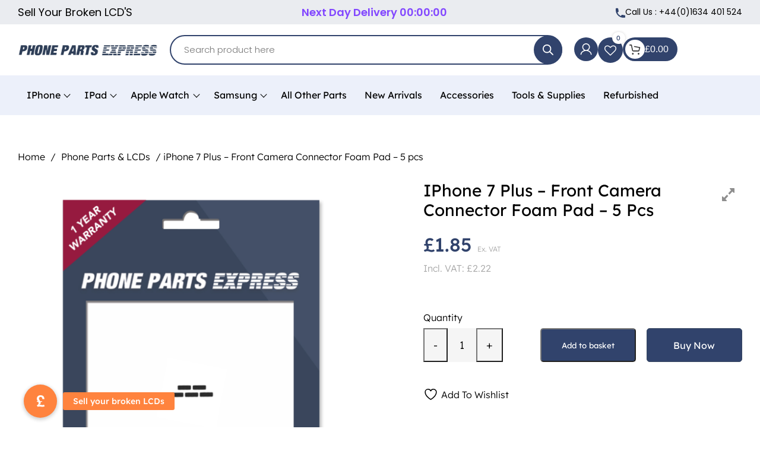

--- FILE ---
content_type: text/html; charset=UTF-8
request_url: https://www.phonepartsexpress.com/product/iphone-7-plus-front-camera-connector-foam-pad-5-pcs/
body_size: 178663
content:
<!doctype html>
<html lang="en-GB" >

<head><meta charset="UTF-8" /><script>if(navigator.userAgent.match(/MSIE|Internet Explorer/i)||navigator.userAgent.match(/Trident\/7\..*?rv:11/i)){var href=document.location.href;if(!href.match(/[?&]nowprocket/)){if(href.indexOf("?")==-1){if(href.indexOf("#")==-1){document.location.href=href+"?nowprocket=1"}else{document.location.href=href.replace("#","?nowprocket=1#")}}else{if(href.indexOf("#")==-1){document.location.href=href+"&nowprocket=1"}else{document.location.href=href.replace("#","&nowprocket=1#")}}}}</script><script>(()=>{class RocketLazyLoadScripts{constructor(){this.v="2.0.3",this.userEvents=["keydown","keyup","mousedown","mouseup","mousemove","mouseover","mouseenter","mouseout","mouseleave","touchmove","touchstart","touchend","touchcancel","wheel","click","dblclick","input","visibilitychange"],this.attributeEvents=["onblur","onclick","oncontextmenu","ondblclick","onfocus","onmousedown","onmouseenter","onmouseleave","onmousemove","onmouseout","onmouseover","onmouseup","onmousewheel","onscroll","onsubmit"]}async t(){this.i(),this.o(),/iP(ad|hone)/.test(navigator.userAgent)&&this.h(),this.u(),this.l(this),this.m(),this.k(this),this.p(this),this._(),await Promise.all([this.R(),this.L()]),this.lastBreath=Date.now(),this.S(this),this.P(),this.D(),this.O(),this.M(),await this.C(this.delayedScripts.normal),await this.C(this.delayedScripts.defer),await this.C(this.delayedScripts.async),this.F("domReady"),await this.T(),await this.j(),await this.I(),this.F("windowLoad"),await this.A(),window.dispatchEvent(new Event("rocket-allScriptsLoaded")),this.everythingLoaded=!0,this.lastTouchEnd&&await new Promise((t=>setTimeout(t,500-Date.now()+this.lastTouchEnd))),this.H(),this.F("all"),this.U(),this.W()}i(){this.CSPIssue=sessionStorage.getItem("rocketCSPIssue"),document.addEventListener("securitypolicyviolation",(t=>{this.CSPIssue||"script-src-elem"!==t.violatedDirective||"data"!==t.blockedURI||(this.CSPIssue=!0,sessionStorage.setItem("rocketCSPIssue",!0))}),{isRocket:!0})}o(){window.addEventListener("pageshow",(t=>{this.persisted=t.persisted,this.realWindowLoadedFired=!0}),{isRocket:!0}),window.addEventListener("pagehide",(()=>{this.onFirstUserAction=null}),{isRocket:!0})}h(){let t;function e(e){t=e}window.addEventListener("touchstart",e,{isRocket:!0}),window.addEventListener("touchend",(function i(o){Math.abs(o.changedTouches[0].pageX-t.changedTouches[0].pageX)<10&&Math.abs(o.changedTouches[0].pageY-t.changedTouches[0].pageY)<10&&o.timeStamp-t.timeStamp<200&&(o.target.dispatchEvent(new PointerEvent("click",{target:o.target,bubbles:!0,cancelable:!0,detail:1})),event.preventDefault(),window.removeEventListener("touchstart",e,{isRocket:!0}),window.removeEventListener("touchend",i,{isRocket:!0}))}),{isRocket:!0})}q(t){this.userActionTriggered||("mousemove"!==t.type||this.firstMousemoveIgnored?"keyup"===t.type||"mouseover"===t.type||"mouseout"===t.type||(this.userActionTriggered=!0,this.onFirstUserAction&&this.onFirstUserAction()):this.firstMousemoveIgnored=!0),"click"===t.type&&t.preventDefault(),this.savedUserEvents.length>0&&(t.stopPropagation(),t.stopImmediatePropagation()),"touchstart"===this.lastEvent&&"touchend"===t.type&&(this.lastTouchEnd=Date.now()),"click"===t.type&&(this.lastTouchEnd=0),this.lastEvent=t.type,this.savedUserEvents.push(t)}u(){this.savedUserEvents=[],this.userEventHandler=this.q.bind(this),this.userEvents.forEach((t=>window.addEventListener(t,this.userEventHandler,{passive:!1,isRocket:!0})))}U(){this.userEvents.forEach((t=>window.removeEventListener(t,this.userEventHandler,{passive:!1,isRocket:!0}))),this.savedUserEvents.forEach((t=>{t.target.dispatchEvent(new window[t.constructor.name](t.type,t))}))}m(){this.eventsMutationObserver=new MutationObserver((t=>{const e="return false";for(const i of t){if("attributes"===i.type){const t=i.target.getAttribute(i.attributeName);t&&t!==e&&(i.target.setAttribute("data-rocket-"+i.attributeName,t),i.target["rocket"+i.attributeName]=new Function("event",t),i.target.setAttribute(i.attributeName,e))}"childList"===i.type&&i.addedNodes.forEach((t=>{if(t.nodeType===Node.ELEMENT_NODE)for(const i of t.attributes)this.attributeEvents.includes(i.name)&&i.value&&""!==i.value&&(t.setAttribute("data-rocket-"+i.name,i.value),t["rocket"+i.name]=new Function("event",i.value),t.setAttribute(i.name,e))}))}})),this.eventsMutationObserver.observe(document,{subtree:!0,childList:!0,attributeFilter:this.attributeEvents})}H(){this.eventsMutationObserver.disconnect(),this.attributeEvents.forEach((t=>{document.querySelectorAll("[data-rocket-"+t+"]").forEach((e=>{e.setAttribute(t,e.getAttribute("data-rocket-"+t)),e.removeAttribute("data-rocket-"+t)}))}))}k(t){Object.defineProperty(HTMLElement.prototype,"onclick",{get(){return this.rocketonclick||null},set(e){this.rocketonclick=e,this.setAttribute(t.everythingLoaded?"onclick":"data-rocket-onclick","this.rocketonclick(event)")}})}S(t){function e(e,i){let o=e[i];e[i]=null,Object.defineProperty(e,i,{get:()=>o,set(s){t.everythingLoaded?o=s:e["rocket"+i]=o=s}})}e(document,"onreadystatechange"),e(window,"onload"),e(window,"onpageshow");try{Object.defineProperty(document,"readyState",{get:()=>t.rocketReadyState,set(e){t.rocketReadyState=e},configurable:!0}),document.readyState="loading"}catch(t){console.log("WPRocket DJE readyState conflict, bypassing")}}l(t){this.originalAddEventListener=EventTarget.prototype.addEventListener,this.originalRemoveEventListener=EventTarget.prototype.removeEventListener,this.savedEventListeners=[],EventTarget.prototype.addEventListener=function(e,i,o){o&&o.isRocket||!t.B(e,this)&&!t.userEvents.includes(e)||t.B(e,this)&&!t.userActionTriggered||e.startsWith("rocket-")||t.everythingLoaded?t.originalAddEventListener.call(this,e,i,o):t.savedEventListeners.push({target:this,remove:!1,type:e,func:i,options:o})},EventTarget.prototype.removeEventListener=function(e,i,o){o&&o.isRocket||!t.B(e,this)&&!t.userEvents.includes(e)||t.B(e,this)&&!t.userActionTriggered||e.startsWith("rocket-")||t.everythingLoaded?t.originalRemoveEventListener.call(this,e,i,o):t.savedEventListeners.push({target:this,remove:!0,type:e,func:i,options:o})}}F(t){"all"===t&&(EventTarget.prototype.addEventListener=this.originalAddEventListener,EventTarget.prototype.removeEventListener=this.originalRemoveEventListener),this.savedEventListeners=this.savedEventListeners.filter((e=>{let i=e.type,o=e.target||window;return"domReady"===t&&"DOMContentLoaded"!==i&&"readystatechange"!==i||("windowLoad"===t&&"load"!==i&&"readystatechange"!==i&&"pageshow"!==i||(this.B(i,o)&&(i="rocket-"+i),e.remove?o.removeEventListener(i,e.func,e.options):o.addEventListener(i,e.func,e.options),!1))}))}p(t){let e;function i(e){return t.everythingLoaded?e:e.split(" ").map((t=>"load"===t||t.startsWith("load.")?"rocket-jquery-load":t)).join(" ")}function o(o){function s(e){const s=o.fn[e];o.fn[e]=o.fn.init.prototype[e]=function(){return this[0]===window&&t.userActionTriggered&&("string"==typeof arguments[0]||arguments[0]instanceof String?arguments[0]=i(arguments[0]):"object"==typeof arguments[0]&&Object.keys(arguments[0]).forEach((t=>{const e=arguments[0][t];delete arguments[0][t],arguments[0][i(t)]=e}))),s.apply(this,arguments),this}}if(o&&o.fn&&!t.allJQueries.includes(o)){const e={DOMContentLoaded:[],"rocket-DOMContentLoaded":[]};for(const t in e)document.addEventListener(t,(()=>{e[t].forEach((t=>t()))}),{isRocket:!0});o.fn.ready=o.fn.init.prototype.ready=function(i){function s(){parseInt(o.fn.jquery)>2?setTimeout((()=>i.bind(document)(o))):i.bind(document)(o)}return t.realDomReadyFired?!t.userActionTriggered||t.fauxDomReadyFired?s():e["rocket-DOMContentLoaded"].push(s):e.DOMContentLoaded.push(s),o([])},s("on"),s("one"),s("off"),t.allJQueries.push(o)}e=o}t.allJQueries=[],o(window.jQuery),Object.defineProperty(window,"jQuery",{get:()=>e,set(t){o(t)}})}P(){const t=new Map;document.write=document.writeln=function(e){const i=document.currentScript,o=document.createRange(),s=i.parentElement;let n=t.get(i);void 0===n&&(n=i.nextSibling,t.set(i,n));const c=document.createDocumentFragment();o.setStart(c,0),c.appendChild(o.createContextualFragment(e)),s.insertBefore(c,n)}}async R(){return new Promise((t=>{this.userActionTriggered?t():this.onFirstUserAction=t}))}async L(){return new Promise((t=>{document.addEventListener("DOMContentLoaded",(()=>{this.realDomReadyFired=!0,t()}),{isRocket:!0})}))}async I(){return this.realWindowLoadedFired?Promise.resolve():new Promise((t=>{window.addEventListener("load",t,{isRocket:!0})}))}M(){this.pendingScripts=[];this.scriptsMutationObserver=new MutationObserver((t=>{for(const e of t)e.addedNodes.forEach((t=>{"SCRIPT"!==t.tagName||t.noModule||t.isWPRocket||this.pendingScripts.push({script:t,promise:new Promise((e=>{const i=()=>{const i=this.pendingScripts.findIndex((e=>e.script===t));i>=0&&this.pendingScripts.splice(i,1),e()};t.addEventListener("load",i,{isRocket:!0}),t.addEventListener("error",i,{isRocket:!0}),setTimeout(i,1e3)}))})}))})),this.scriptsMutationObserver.observe(document,{childList:!0,subtree:!0})}async j(){await this.J(),this.pendingScripts.length?(await this.pendingScripts[0].promise,await this.j()):this.scriptsMutationObserver.disconnect()}D(){this.delayedScripts={normal:[],async:[],defer:[]},document.querySelectorAll("script[type$=rocketlazyloadscript]").forEach((t=>{t.hasAttribute("data-rocket-src")?t.hasAttribute("async")&&!1!==t.async?this.delayedScripts.async.push(t):t.hasAttribute("defer")&&!1!==t.defer||"module"===t.getAttribute("data-rocket-type")?this.delayedScripts.defer.push(t):this.delayedScripts.normal.push(t):this.delayedScripts.normal.push(t)}))}async _(){await this.L();let t=[];document.querySelectorAll("script[type$=rocketlazyloadscript][data-rocket-src]").forEach((e=>{let i=e.getAttribute("data-rocket-src");if(i&&!i.startsWith("data:")){i.startsWith("//")&&(i=location.protocol+i);try{const o=new URL(i).origin;o!==location.origin&&t.push({src:o,crossOrigin:e.crossOrigin||"module"===e.getAttribute("data-rocket-type")})}catch(t){}}})),t=[...new Map(t.map((t=>[JSON.stringify(t),t]))).values()],this.N(t,"preconnect")}async $(t){if(await this.G(),!0!==t.noModule||!("noModule"in HTMLScriptElement.prototype))return new Promise((e=>{let i;function o(){(i||t).setAttribute("data-rocket-status","executed"),e()}try{if(navigator.userAgent.includes("Firefox/")||""===navigator.vendor||this.CSPIssue)i=document.createElement("script"),[...t.attributes].forEach((t=>{let e=t.nodeName;"type"!==e&&("data-rocket-type"===e&&(e="type"),"data-rocket-src"===e&&(e="src"),i.setAttribute(e,t.nodeValue))})),t.text&&(i.text=t.text),t.nonce&&(i.nonce=t.nonce),i.hasAttribute("src")?(i.addEventListener("load",o,{isRocket:!0}),i.addEventListener("error",(()=>{i.setAttribute("data-rocket-status","failed-network"),e()}),{isRocket:!0}),setTimeout((()=>{i.isConnected||e()}),1)):(i.text=t.text,o()),i.isWPRocket=!0,t.parentNode.replaceChild(i,t);else{const i=t.getAttribute("data-rocket-type"),s=t.getAttribute("data-rocket-src");i?(t.type=i,t.removeAttribute("data-rocket-type")):t.removeAttribute("type"),t.addEventListener("load",o,{isRocket:!0}),t.addEventListener("error",(i=>{this.CSPIssue&&i.target.src.startsWith("data:")?(console.log("WPRocket: CSP fallback activated"),t.removeAttribute("src"),this.$(t).then(e)):(t.setAttribute("data-rocket-status","failed-network"),e())}),{isRocket:!0}),s?(t.fetchPriority="high",t.removeAttribute("data-rocket-src"),t.src=s):t.src="data:text/javascript;base64,"+window.btoa(unescape(encodeURIComponent(t.text)))}}catch(i){t.setAttribute("data-rocket-status","failed-transform"),e()}}));t.setAttribute("data-rocket-status","skipped")}async C(t){const e=t.shift();return e?(e.isConnected&&await this.$(e),this.C(t)):Promise.resolve()}O(){this.N([...this.delayedScripts.normal,...this.delayedScripts.defer,...this.delayedScripts.async],"preload")}N(t,e){this.trash=this.trash||[];let i=!0;var o=document.createDocumentFragment();t.forEach((t=>{const s=t.getAttribute&&t.getAttribute("data-rocket-src")||t.src;if(s&&!s.startsWith("data:")){const n=document.createElement("link");n.href=s,n.rel=e,"preconnect"!==e&&(n.as="script",n.fetchPriority=i?"high":"low"),t.getAttribute&&"module"===t.getAttribute("data-rocket-type")&&(n.crossOrigin=!0),t.crossOrigin&&(n.crossOrigin=t.crossOrigin),t.integrity&&(n.integrity=t.integrity),t.nonce&&(n.nonce=t.nonce),o.appendChild(n),this.trash.push(n),i=!1}})),document.head.appendChild(o)}W(){this.trash.forEach((t=>t.remove()))}async T(){try{document.readyState="interactive"}catch(t){}this.fauxDomReadyFired=!0;try{await this.G(),document.dispatchEvent(new Event("rocket-readystatechange")),await this.G(),document.rocketonreadystatechange&&document.rocketonreadystatechange(),await this.G(),document.dispatchEvent(new Event("rocket-DOMContentLoaded")),await this.G(),window.dispatchEvent(new Event("rocket-DOMContentLoaded"))}catch(t){console.error(t)}}async A(){try{document.readyState="complete"}catch(t){}try{await this.G(),document.dispatchEvent(new Event("rocket-readystatechange")),await this.G(),document.rocketonreadystatechange&&document.rocketonreadystatechange(),await this.G(),window.dispatchEvent(new Event("rocket-load")),await this.G(),window.rocketonload&&window.rocketonload(),await this.G(),this.allJQueries.forEach((t=>t(window).trigger("rocket-jquery-load"))),await this.G();const t=new Event("rocket-pageshow");t.persisted=this.persisted,window.dispatchEvent(t),await this.G(),window.rocketonpageshow&&window.rocketonpageshow({persisted:this.persisted})}catch(t){console.error(t)}}async G(){Date.now()-this.lastBreath>45&&(await this.J(),this.lastBreath=Date.now())}async J(){return document.hidden?new Promise((t=>setTimeout(t))):new Promise((t=>requestAnimationFrame(t)))}B(t,e){return e===document&&"readystatechange"===t||(e===document&&"DOMContentLoaded"===t||(e===window&&"DOMContentLoaded"===t||(e===window&&"load"===t||e===window&&"pageshow"===t)))}static run(){(new RocketLazyLoadScripts).t()}}RocketLazyLoadScripts.run()})();</script>
    
    <meta name="viewport" content="width=device-width, initial-scale=1" />
    <link rel="icon" type="image/x-icon" href="https://www.phonepartsexpress.com/wp-content/themes/phonepartsexpress/images/favicon.ico">
    				<script type="rocketlazyloadscript">document.documentElement.className = document.documentElement.className + ' yes-js js_active js'</script>
			<meta name='robots' content='index, follow, max-image-preview:large, max-snippet:-1, max-video-preview:-1' />
	<style></style>
	
	<!-- This site is optimized with the Yoast SEO plugin v24.3 - https://yoast.com/wordpress/plugins/seo/ -->
	<title>iPhone 7 Plus - Front Camera Connector Foam Pad - 5 pcs - Phone Parts Express</title>
<link data-rocket-preload as="style" href="https://fonts.googleapis.com/css2?family=Lexend+Deca:wght@300;400;500;600;700;800;900&#038;family=Lexend:wght@400;500;600;700;800;900&#038;family=Poppins:wght@300;400;500;600;700;800;900&#038;display=swap" rel="preload">
<link data-rocket-preload as="style" href="https://fonts.googleapis.com/css?family=Roboto%3A300%2C300i%2C400%2C400i%2C600%2C600i%2C700%2C700i%2C900%2C900i&#038;subset=latin%2Clatin-ext&#038;display=swap" rel="preload">
<link crossorigin data-rocket-preload as="font" href="https://www.phonepartsexpress.com/wp-content/plugins/woocommerce/assets/fonts/WooCommerce.woff2" rel="preload">
<link crossorigin data-rocket-preload as="font" href="https://maxcdn.bootstrapcdn.com/font-awesome/4.7.0/fonts/fontawesome-webfont.woff2?v=4.7.0" rel="preload">
<link crossorigin data-rocket-preload as="font" href="https://www.phonepartsexpress.com/wp-content/plugins/eonet-manual-user-approve/core/assets/webfonts/fa-solid-900.woff2" rel="preload">
<link crossorigin data-rocket-preload as="font" href="https://fonts.gstatic.com/s/lexend/v25/wlpwgwvFAVdoq2_v-6QU.woff2" rel="preload">
<link crossorigin data-rocket-preload as="font" href="https://fonts.gstatic.com/s/lexenddeca/v24/K2F1fZFYk-dHSE0UPPuwQ5qnJy8.woff2" rel="preload">
<link crossorigin data-rocket-preload as="font" href="https://fonts.gstatic.com/s/poppins/v23/pxiByp8kv8JHgFVrLDz8Z1xlFQ.woff2" rel="preload">
<link crossorigin data-rocket-preload as="font" href="https://fonts.gstatic.com/s/poppins/v23/pxiEyp8kv8JHgFVrJJfecg.woff2" rel="preload">
<link crossorigin data-rocket-preload as="font" href="https://fonts.gstatic.com/s/poppins/v23/pxiByp8kv8JHgFVrLEj6Z1xlFQ.woff2" rel="preload">
<link crossorigin data-rocket-preload as="font" href="https://www.phonepartsexpress.com/wp-content/themes/phonepartsexpress/font/fontawesome-webfont.woff2" rel="preload">
<link crossorigin data-rocket-preload as="font" href="https://www.phonepartsexpress.com/wp-content/themes/phonepartsexpress/font/FreeSans.woff2" rel="preload">
<link crossorigin data-rocket-preload as="font" href="https://www.phonepartsexpress.com/wp-content/themes/phonepartsexpress/font/FreeSansBold.woff2" rel="preload">
<link crossorigin data-rocket-preload as="font" href="https://www.phonepartsexpress.com/wp-content/themes/phonepartsexpress/font/MADEOuterSans-Medium.woff2" rel="preload">
<link crossorigin data-rocket-preload as="font" href="https://www.phonepartsexpress.com/wp-content/themes/phonepartsexpress/font/MADEOuterSans-Bold.woff2" rel="preload">
<link href="https://fonts.googleapis.com/css2?family=Lexend+Deca:wght@300;400;500;600;700;800;900&#038;family=Lexend:wght@400;500;600;700;800;900&#038;family=Poppins:wght@300;400;500;600;700;800;900&#038;display=swap" media="print" onload="this.media=&#039;all&#039;" rel="stylesheet">
<noscript><link rel="stylesheet" href="https://fonts.googleapis.com/css2?family=Lexend+Deca:wght@300;400;500;600;700;800;900&#038;family=Lexend:wght@400;500;600;700;800;900&#038;family=Poppins:wght@300;400;500;600;700;800;900&#038;display=swap"></noscript>
<link href="https://fonts.googleapis.com/css?family=Roboto%3A300%2C300i%2C400%2C400i%2C600%2C600i%2C700%2C700i%2C900%2C900i&#038;subset=latin%2Clatin-ext&#038;display=swap" media="print" onload="this.media=&#039;all&#039;" rel="stylesheet">
<noscript><link rel="stylesheet" href="https://fonts.googleapis.com/css?family=Roboto%3A300%2C300i%2C400%2C400i%2C600%2C600i%2C700%2C700i%2C900%2C900i&#038;subset=latin%2Clatin-ext&#038;display=swap"></noscript>
<style id="wpr-usedcss">.tippy-box[data-animation=fade][data-state=hidden]{opacity:0}[data-tippy-root]{max-width:calc(100vw - 10px)}.tippy-box{position:relative;background-color:#333;color:#fff;border-radius:4px;font-size:14px;line-height:1.4;white-space:normal;outline:0;transition-property:transform,visibility,opacity}.tippy-box[data-placement^=top]>.tippy-arrow{bottom:0}.tippy-box[data-placement^=top]>.tippy-arrow:before{bottom:-7px;left:0;border-width:8px 8px 0;border-top-color:initial;transform-origin:center top}.tippy-box[data-placement^=bottom]>.tippy-arrow{top:0}.tippy-box[data-placement^=bottom]>.tippy-arrow:before{top:-7px;left:0;border-width:0 8px 8px;border-bottom-color:initial;transform-origin:center bottom}.tippy-box[data-placement^=left]>.tippy-arrow{right:0}.tippy-box[data-placement^=left]>.tippy-arrow:before{border-width:8px 0 8px 8px;border-left-color:initial;right:-7px;transform-origin:center left}.tippy-box[data-placement^=right]>.tippy-arrow{left:0}.tippy-box[data-placement^=right]>.tippy-arrow:before{left:-7px;border-width:8px 8px 8px 0;border-right-color:initial;transform-origin:center right}.tippy-box[data-inertia][data-state=visible]{transition-timing-function:cubic-bezier(.54,1.5,.38,1.11)}.tippy-arrow{width:16px;height:16px;color:#333}.tippy-arrow:before{content:"";position:absolute;border-color:transparent;border-style:solid}.tippy-content{position:relative;padding:5px 9px;z-index:1}img:is([sizes=auto i],[sizes^="auto," i]){contain-intrinsic-size:3000px 1500px}img.emoji{display:inline!important;border:none!important;box-shadow:none!important;height:1em!important;width:1em!important;margin:0 .07em!important;vertical-align:-.1em!important;background:0 0!important;padding:0!important}:where(.wp-block-button__link){border-radius:9999px;box-shadow:none;padding:calc(.667em + 2px) calc(1.333em + 2px);text-decoration:none}:root :where(.wp-block-button .wp-block-button__link.is-style-outline),:root :where(.wp-block-button.is-style-outline>.wp-block-button__link){border:2px solid;padding:.667em 1.333em}:root :where(.wp-block-button .wp-block-button__link.is-style-outline:not(.has-text-color)),:root :where(.wp-block-button.is-style-outline>.wp-block-button__link:not(.has-text-color)){color:currentColor}:root :where(.wp-block-button .wp-block-button__link.is-style-outline:not(.has-background)),:root :where(.wp-block-button.is-style-outline>.wp-block-button__link:not(.has-background)){background-color:initial;background-image:none}:where(.wp-block-calendar table:not(.has-background) th){background:#ddd}:where(.wp-block-columns){margin-bottom:1.75em}:where(.wp-block-columns.has-background){padding:1.25em 2.375em}:where(.wp-block-post-comments input[type=submit]){border:none}:where(.wp-block-cover-image:not(.has-text-color)),:where(.wp-block-cover:not(.has-text-color)){color:#fff}:where(.wp-block-cover-image.is-light:not(.has-text-color)),:where(.wp-block-cover.is-light:not(.has-text-color)){color:#000}:root :where(.wp-block-cover h1:not(.has-text-color)),:root :where(.wp-block-cover h2:not(.has-text-color)),:root :where(.wp-block-cover h3:not(.has-text-color)),:root :where(.wp-block-cover h4:not(.has-text-color)),:root :where(.wp-block-cover h5:not(.has-text-color)),:root :where(.wp-block-cover h6:not(.has-text-color)),:root :where(.wp-block-cover p:not(.has-text-color)){color:inherit}:where(.wp-block-file){margin-bottom:1.5em}:where(.wp-block-file__button){border-radius:2em;display:inline-block;padding:.5em 1em}:where(.wp-block-file__button):is(a):active,:where(.wp-block-file__button):is(a):focus,:where(.wp-block-file__button):is(a):hover,:where(.wp-block-file__button):is(a):visited{box-shadow:none;color:#fff;opacity:.85;text-decoration:none}:where(.wp-block-group.wp-block-group-is-layout-constrained){position:relative}:root :where(.wp-block-image.is-style-rounded img,.wp-block-image .is-style-rounded img){border-radius:9999px}:where(.wp-block-latest-comments:not([style*=line-height] .wp-block-latest-comments__comment)){line-height:1.1}:where(.wp-block-latest-comments:not([style*=line-height] .wp-block-latest-comments__comment-excerpt p)){line-height:1.8}:root :where(.wp-block-latest-posts.is-grid){padding:0}:root :where(.wp-block-latest-posts.wp-block-latest-posts__list){padding-left:0}ol,ul{box-sizing:border-box}:root :where(.wp-block-list.has-background){padding:1.25em 2.375em}:where(.wp-block-navigation.has-background .wp-block-navigation-item a:not(.wp-element-button)),:where(.wp-block-navigation.has-background .wp-block-navigation-submenu a:not(.wp-element-button)){padding:.5em 1em}:where(.wp-block-navigation .wp-block-navigation__submenu-container .wp-block-navigation-item a:not(.wp-element-button)),:where(.wp-block-navigation .wp-block-navigation__submenu-container .wp-block-navigation-submenu a:not(.wp-element-button)),:where(.wp-block-navigation .wp-block-navigation__submenu-container .wp-block-navigation-submenu button.wp-block-navigation-item__content),:where(.wp-block-navigation .wp-block-navigation__submenu-container .wp-block-pages-list__item button.wp-block-navigation-item__content){padding:.5em 1em}:root :where(p.has-background){padding:1.25em 2.375em}:where(p.has-text-color:not(.has-link-color)) a{color:inherit}:where(.wp-block-post-comments-form) input:not([type=submit]),:where(.wp-block-post-comments-form) textarea{border:1px solid #949494;font-family:inherit;font-size:1em}:where(.wp-block-post-comments-form) input:where(:not([type=submit]):not([type=checkbox])),:where(.wp-block-post-comments-form) textarea{padding:calc(.667em + 2px)}:where(.wp-block-post-excerpt){box-sizing:border-box;margin-bottom:var(--wp--style--block-gap);margin-top:var(--wp--style--block-gap)}.wp-block-post-title{box-sizing:border-box}.wp-block-post-title{word-break:break-word}.wp-block-post-title :where(a){display:inline-block;font-family:inherit;font-size:inherit;font-style:inherit;font-weight:inherit;letter-spacing:inherit;line-height:inherit;text-decoration:inherit}:where(.wp-block-preformatted.has-background){padding:1.25em 2.375em}:where(.wp-block-search__button){border:1px solid #ccc;padding:6px 10px}:where(.wp-block-search__input){font-family:inherit;font-size:inherit;font-style:inherit;font-weight:inherit;letter-spacing:inherit;line-height:inherit;text-transform:inherit}:where(.wp-block-search__button-inside .wp-block-search__inside-wrapper){border:1px solid #949494;box-sizing:border-box;padding:4px}:where(.wp-block-search__button-inside .wp-block-search__inside-wrapper) .wp-block-search__input{border:none;border-radius:0;padding:0 4px}:where(.wp-block-search__button-inside .wp-block-search__inside-wrapper) .wp-block-search__input:focus{outline:0}:where(.wp-block-search__button-inside .wp-block-search__inside-wrapper) :where(.wp-block-search__button){padding:4px 8px}:root :where(.wp-block-separator.is-style-dots){height:auto;line-height:1;text-align:center}:root :where(.wp-block-separator.is-style-dots):before{color:currentColor;content:"···";font-family:serif;font-size:1.5em;letter-spacing:2em;padding-left:2em}:root :where(.wp-block-site-logo.is-style-rounded){border-radius:9999px}:where(.wp-block-social-links:not(.is-style-logos-only)) .wp-social-link{background-color:#f0f0f0;color:#444}:where(.wp-block-social-links:not(.is-style-logos-only)) .wp-social-link-amazon{background-color:#f90;color:#fff}:where(.wp-block-social-links:not(.is-style-logos-only)) .wp-social-link-bandcamp{background-color:#1ea0c3;color:#fff}:where(.wp-block-social-links:not(.is-style-logos-only)) .wp-social-link-behance{background-color:#0757fe;color:#fff}:where(.wp-block-social-links:not(.is-style-logos-only)) .wp-social-link-bluesky{background-color:#0a7aff;color:#fff}:where(.wp-block-social-links:not(.is-style-logos-only)) .wp-social-link-codepen{background-color:#1e1f26;color:#fff}:where(.wp-block-social-links:not(.is-style-logos-only)) .wp-social-link-deviantart{background-color:#02e49b;color:#fff}:where(.wp-block-social-links:not(.is-style-logos-only)) .wp-social-link-dribbble{background-color:#e94c89;color:#fff}:where(.wp-block-social-links:not(.is-style-logos-only)) .wp-social-link-dropbox{background-color:#4280ff;color:#fff}:where(.wp-block-social-links:not(.is-style-logos-only)) .wp-social-link-etsy{background-color:#f45800;color:#fff}:where(.wp-block-social-links:not(.is-style-logos-only)) .wp-social-link-facebook{background-color:#0866ff;color:#fff}:where(.wp-block-social-links:not(.is-style-logos-only)) .wp-social-link-fivehundredpx{background-color:#000;color:#fff}:where(.wp-block-social-links:not(.is-style-logos-only)) .wp-social-link-flickr{background-color:#0461dd;color:#fff}:where(.wp-block-social-links:not(.is-style-logos-only)) .wp-social-link-foursquare{background-color:#e65678;color:#fff}:where(.wp-block-social-links:not(.is-style-logos-only)) .wp-social-link-github{background-color:#24292d;color:#fff}:where(.wp-block-social-links:not(.is-style-logos-only)) .wp-social-link-goodreads{background-color:#eceadd;color:#382110}:where(.wp-block-social-links:not(.is-style-logos-only)) .wp-social-link-google{background-color:#ea4434;color:#fff}:where(.wp-block-social-links:not(.is-style-logos-only)) .wp-social-link-gravatar{background-color:#1d4fc4;color:#fff}:where(.wp-block-social-links:not(.is-style-logos-only)) .wp-social-link-instagram{background-color:#f00075;color:#fff}:where(.wp-block-social-links:not(.is-style-logos-only)) .wp-social-link-lastfm{background-color:#e21b24;color:#fff}:where(.wp-block-social-links:not(.is-style-logos-only)) .wp-social-link-linkedin{background-color:#0d66c2;color:#fff}:where(.wp-block-social-links:not(.is-style-logos-only)) .wp-social-link-mastodon{background-color:#3288d4;color:#fff}:where(.wp-block-social-links:not(.is-style-logos-only)) .wp-social-link-medium{background-color:#000;color:#fff}:where(.wp-block-social-links:not(.is-style-logos-only)) .wp-social-link-meetup{background-color:#f6405f;color:#fff}:where(.wp-block-social-links:not(.is-style-logos-only)) .wp-social-link-patreon{background-color:#000;color:#fff}:where(.wp-block-social-links:not(.is-style-logos-only)) .wp-social-link-pinterest{background-color:#e60122;color:#fff}:where(.wp-block-social-links:not(.is-style-logos-only)) .wp-social-link-pocket{background-color:#ef4155;color:#fff}:where(.wp-block-social-links:not(.is-style-logos-only)) .wp-social-link-reddit{background-color:#ff4500;color:#fff}:where(.wp-block-social-links:not(.is-style-logos-only)) .wp-social-link-skype{background-color:#0478d7;color:#fff}:where(.wp-block-social-links:not(.is-style-logos-only)) .wp-social-link-snapchat{background-color:#fefc00;color:#fff;stroke:#000}:where(.wp-block-social-links:not(.is-style-logos-only)) .wp-social-link-soundcloud{background-color:#ff5600;color:#fff}:where(.wp-block-social-links:not(.is-style-logos-only)) .wp-social-link-spotify{background-color:#1bd760;color:#fff}:where(.wp-block-social-links:not(.is-style-logos-only)) .wp-social-link-telegram{background-color:#2aabee;color:#fff}:where(.wp-block-social-links:not(.is-style-logos-only)) .wp-social-link-threads{background-color:#000;color:#fff}:where(.wp-block-social-links:not(.is-style-logos-only)) .wp-social-link-tiktok{background-color:#000;color:#fff}:where(.wp-block-social-links:not(.is-style-logos-only)) .wp-social-link-tumblr{background-color:#011835;color:#fff}:where(.wp-block-social-links:not(.is-style-logos-only)) .wp-social-link-twitch{background-color:#6440a4;color:#fff}:where(.wp-block-social-links:not(.is-style-logos-only)) .wp-social-link-twitter{background-color:#1da1f2;color:#fff}:where(.wp-block-social-links:not(.is-style-logos-only)) .wp-social-link-vimeo{background-color:#1eb7ea;color:#fff}:where(.wp-block-social-links:not(.is-style-logos-only)) .wp-social-link-vk{background-color:#4680c2;color:#fff}:where(.wp-block-social-links:not(.is-style-logos-only)) .wp-social-link-wordpress{background-color:#3499cd;color:#fff}:where(.wp-block-social-links:not(.is-style-logos-only)) .wp-social-link-whatsapp{background-color:#25d366;color:#fff}:where(.wp-block-social-links:not(.is-style-logos-only)) .wp-social-link-x{background-color:#000;color:#fff}:where(.wp-block-social-links:not(.is-style-logos-only)) .wp-social-link-yelp{background-color:#d32422;color:#fff}:where(.wp-block-social-links:not(.is-style-logos-only)) .wp-social-link-youtube{background-color:red;color:#fff}:where(.wp-block-social-links.is-style-logos-only) .wp-social-link{background:0 0}:where(.wp-block-social-links.is-style-logos-only) .wp-social-link svg{height:1.25em;width:1.25em}:where(.wp-block-social-links.is-style-logos-only) .wp-social-link-amazon{color:#f90}:where(.wp-block-social-links.is-style-logos-only) .wp-social-link-bandcamp{color:#1ea0c3}:where(.wp-block-social-links.is-style-logos-only) .wp-social-link-behance{color:#0757fe}:where(.wp-block-social-links.is-style-logos-only) .wp-social-link-bluesky{color:#0a7aff}:where(.wp-block-social-links.is-style-logos-only) .wp-social-link-codepen{color:#1e1f26}:where(.wp-block-social-links.is-style-logos-only) .wp-social-link-deviantart{color:#02e49b}:where(.wp-block-social-links.is-style-logos-only) .wp-social-link-dribbble{color:#e94c89}:where(.wp-block-social-links.is-style-logos-only) .wp-social-link-dropbox{color:#4280ff}:where(.wp-block-social-links.is-style-logos-only) .wp-social-link-etsy{color:#f45800}:where(.wp-block-social-links.is-style-logos-only) .wp-social-link-facebook{color:#0866ff}:where(.wp-block-social-links.is-style-logos-only) .wp-social-link-fivehundredpx{color:#000}:where(.wp-block-social-links.is-style-logos-only) .wp-social-link-flickr{color:#0461dd}:where(.wp-block-social-links.is-style-logos-only) .wp-social-link-foursquare{color:#e65678}:where(.wp-block-social-links.is-style-logos-only) .wp-social-link-github{color:#24292d}:where(.wp-block-social-links.is-style-logos-only) .wp-social-link-goodreads{color:#382110}:where(.wp-block-social-links.is-style-logos-only) .wp-social-link-google{color:#ea4434}:where(.wp-block-social-links.is-style-logos-only) .wp-social-link-gravatar{color:#1d4fc4}:where(.wp-block-social-links.is-style-logos-only) .wp-social-link-instagram{color:#f00075}:where(.wp-block-social-links.is-style-logos-only) .wp-social-link-lastfm{color:#e21b24}:where(.wp-block-social-links.is-style-logos-only) .wp-social-link-linkedin{color:#0d66c2}:where(.wp-block-social-links.is-style-logos-only) .wp-social-link-mastodon{color:#3288d4}:where(.wp-block-social-links.is-style-logos-only) .wp-social-link-medium{color:#000}:where(.wp-block-social-links.is-style-logos-only) .wp-social-link-meetup{color:#f6405f}:where(.wp-block-social-links.is-style-logos-only) .wp-social-link-patreon{color:#000}:where(.wp-block-social-links.is-style-logos-only) .wp-social-link-pinterest{color:#e60122}:where(.wp-block-social-links.is-style-logos-only) .wp-social-link-pocket{color:#ef4155}:where(.wp-block-social-links.is-style-logos-only) .wp-social-link-reddit{color:#ff4500}:where(.wp-block-social-links.is-style-logos-only) .wp-social-link-skype{color:#0478d7}:where(.wp-block-social-links.is-style-logos-only) .wp-social-link-snapchat{color:#fff;stroke:#000}:where(.wp-block-social-links.is-style-logos-only) .wp-social-link-soundcloud{color:#ff5600}:where(.wp-block-social-links.is-style-logos-only) .wp-social-link-spotify{color:#1bd760}:where(.wp-block-social-links.is-style-logos-only) .wp-social-link-telegram{color:#2aabee}:where(.wp-block-social-links.is-style-logos-only) .wp-social-link-threads{color:#000}:where(.wp-block-social-links.is-style-logos-only) .wp-social-link-tiktok{color:#000}:where(.wp-block-social-links.is-style-logos-only) .wp-social-link-tumblr{color:#011835}:where(.wp-block-social-links.is-style-logos-only) .wp-social-link-twitch{color:#6440a4}:where(.wp-block-social-links.is-style-logos-only) .wp-social-link-twitter{color:#1da1f2}:where(.wp-block-social-links.is-style-logos-only) .wp-social-link-vimeo{color:#1eb7ea}:where(.wp-block-social-links.is-style-logos-only) .wp-social-link-vk{color:#4680c2}:where(.wp-block-social-links.is-style-logos-only) .wp-social-link-whatsapp{color:#25d366}:where(.wp-block-social-links.is-style-logos-only) .wp-social-link-wordpress{color:#3499cd}:where(.wp-block-social-links.is-style-logos-only) .wp-social-link-x{color:#000}:where(.wp-block-social-links.is-style-logos-only) .wp-social-link-yelp{color:#d32422}:where(.wp-block-social-links.is-style-logos-only) .wp-social-link-youtube{color:red}:root :where(.wp-block-social-links .wp-social-link a){padding:.25em}:root :where(.wp-block-social-links.is-style-logos-only .wp-social-link a){padding:0}:root :where(.wp-block-social-links.is-style-pill-shape .wp-social-link a){padding-left:.66667em;padding-right:.66667em}:root :where(.wp-block-tag-cloud.is-style-outline){display:flex;flex-wrap:wrap;gap:1ch}:root :where(.wp-block-tag-cloud.is-style-outline a){border:1px solid;font-size:unset!important;margin-right:0;padding:1ch 2ch;text-decoration:none!important}:root :where(.wp-block-table-of-contents){box-sizing:border-box}:where(.wp-block-term-description){box-sizing:border-box;margin-bottom:var(--wp--style--block-gap);margin-top:var(--wp--style--block-gap)}:where(pre.wp-block-verse){font-family:inherit}.entry-content{counter-reset:footnotes}.wp-element-button{cursor:pointer}:root{--wp--preset--font-size--normal:16px;--wp--preset--font-size--huge:42px}.screen-reader-text{border:0;clip:rect(1px,1px,1px,1px);clip-path:inset(50%);height:1px;margin:-1px;overflow:hidden;padding:0;position:absolute;width:1px;word-wrap:normal!important}.screen-reader-text:focus{background-color:#ddd;clip:auto!important;clip-path:none;color:#444;display:block;font-size:1em;height:auto;left:5px;line-height:normal;padding:15px 23px 14px;text-decoration:none;top:5px;width:auto;z-index:100000}html :where(.has-border-color){border-style:solid}html :where([style*=border-top-color]){border-top-style:solid}html :where([style*=border-right-color]){border-right-style:solid}html :where([style*=border-bottom-color]){border-bottom-style:solid}html :where([style*=border-left-color]){border-left-style:solid}html :where([style*=border-width]){border-style:solid}html :where([style*=border-top-width]){border-top-style:solid}html :where([style*=border-right-width]){border-right-style:solid}html :where([style*=border-bottom-width]){border-bottom-style:solid}html :where([style*=border-left-width]){border-left-style:solid}html :where(img[class*=wp-image-]){height:auto;max-width:100%}:where(figure){margin:0 0 1em}html :where(.is-position-sticky){--wp-admin--admin-bar--position-offset:var(--wp-admin--admin-bar--height,0px)}@media screen and (max-width:600px){html :where(.is-position-sticky){--wp-admin--admin-bar--position-offset:0px}}:root :where(.wp-block-image figcaption){color:#555;font-size:13px;text-align:center}:where(.wp-block-group.has-background){padding:1.25em 2.375em}:root :where(.wp-block-template-part.has-background){margin-bottom:0;margin-top:0;padding:1.25em 2.375em}.selectBox-dropdown{min-width:150px;position:relative;border:1px solid #bbb;line-height:1.5;text-decoration:none;text-align:left;color:#000;outline:0;vertical-align:middle;background:#f2f2f2;background:-moz-linear-gradient(top,#f8f8f8 1%,#e1e1e1 100%);background:-webkit-gradient(linear,left top,left bottom,color-stop(1%,#f8f8f8),color-stop(100%,#e1e1e1));-moz-box-shadow:0 1px 0 hsla(0,0%,100%,.75);-webkit-box-shadow:0 1px 0 hsla(0,0%,100%,.75);box-shadow:0 1px 0 hsla(0,0%,100%,.75);-webkit-border-radius:4px;-moz-border-radius:4px;border-radius:4px;display:inline-block;cursor:default}.selectBox-dropdown:focus{border-color:#666}.selectBox-dropdown.selectBox-menuShowing{-moz-border-radius-bottomleft:0;-moz-border-radius-bottomright:0;-webkit-border-bottom-left-radius:0;-webkit-border-bottom-right-radius:0;border-bottom-left-radius:0;border-bottom-right-radius:0}.selectBox-dropdown .selectBox-label{padding:2px 8px;display:inline-block;white-space:nowrap;overflow:hidden}.selectBox-dropdown-menu{position:absolute;z-index:99999;max-height:200px;min-height:1em;border:1px solid #bbb;background:#fff;-moz-box-shadow:0 2px 6px rgba(0,0,0,.2);-webkit-box-shadow:0 2px 6px rgba(0,0,0,.2);box-shadow:0 2px 6px rgba(0,0,0,.2);overflow:auto;-webkit-overflow-scrolling:touch}.selectBox-inline{min-width:150px;outline:0;border:1px solid #bbb;background:#fff;display:inline-block;-webkit-border-radius:4px;-moz-border-radius:4px;border-radius:4px;overflow:auto}.selectBox-inline:focus{border-color:#666}.selectBox-options,.selectBox-options LI,.selectBox-options LI A{list-style:none;display:block;cursor:default;padding:0;margin:0}.selectBox-options LI A{line-height:1.5;padding:0 .5em;white-space:nowrap;overflow:hidden;background:6px center no-repeat}.selectBox-options LI.selectBox-hover A{background-color:#eee}.selectBox-options LI.selectBox-disabled A{color:#888;background-color:rgba(0,0,0,0)}.selectBox-options LI.selectBox-selected A{background-color:#c8def4}.selectBox-options .selectBox-optgroup{color:#666;background:#eee;font-weight:700;line-height:1.5;padding:0 .3em;white-space:nowrap}.selectBox.selectBox-disabled{color:#888!important}.selectBox-inline.selectBox-disabled{color:#888!important}.selectBox-inline.selectBox-disabled .selectBox-options A{background-color:rgba(0,0,0,0)!important}@font-face{font-display:swap;font-family:star;src:url(https://www.phonepartsexpress.com/wp-content/plugins/woocommerce/assets/fonts/WooCommerce.woff2) format("woff2"),url(https://www.phonepartsexpress.com/wp-content/plugins/woocommerce/assets/fonts/WooCommerce.woff) format("woff"),url(https://www.phonepartsexpress.com/wp-content/plugins/woocommerce/assets/fonts/WooCommerce.ttf) format("truetype");font-weight:400;font-style:normal}@font-face{font-display:swap;font-family:WooCommerce;src:url(https://www.phonepartsexpress.com/wp-content/plugins/woocommerce/assets/fonts/WooCommerce.woff2) format("woff2"),url(https://www.phonepartsexpress.com/wp-content/plugins/woocommerce/assets/fonts/WooCommerce.woff) format("woff"),url(https://www.phonepartsexpress.com/wp-content/plugins/woocommerce/assets/fonts/WooCommerce.ttf) format("truetype");font-weight:400;font-style:normal}div.pp_woocommerce .pp_content_container{background:#fff;border-radius:3px;box-shadow:0 1px 30px rgba(0,0,0,.25);padding:20px 0}div.pp_woocommerce .pp_content_container::after,div.pp_woocommerce .pp_content_container::before{content:" ";display:table}div.pp_woocommerce .pp_content_container::after{clear:both}div.pp_woocommerce .pp_loaderIcon::before{height:1em;width:1em;display:block;position:absolute;top:50%;left:50%;margin-left:-.5em;margin-top:-.5em;content:"";animation:1s ease-in-out infinite spin;background:url(https://www.phonepartsexpress.com/wp-content/plugins/woocommerce/assets/images/icons/loader.svg) center center;background-size:cover;line-height:1;text-align:center;font-size:2em;color:rgba(0,0,0,.75)}div.pp_woocommerce div.ppt{color:#000}div.pp_woocommerce .pp_gallery ul li a{border:1px solid rgba(0,0,0,.5);background:#fff;box-shadow:0 1px 2px rgba(0,0,0,.2);border-radius:2px;display:block}div.pp_woocommerce .pp_gallery ul li a:hover{border-color:#000}div.pp_woocommerce .pp_gallery ul li.selected a{border-color:#000}div.pp_woocommerce .pp_next::before,div.pp_woocommerce .pp_previous::before{border-radius:100%;height:1em;width:1em;text-shadow:0 1px 2px rgba(0,0,0,.5);background-color:#444;color:#fff!important;font-size:16px!important;line-height:1em;transition:all ease-in-out .2s;font-family:WooCommerce;content:"\e00b";text-indent:0;display:none;position:absolute;top:50%;margin-top:-10px;text-align:center}div.pp_woocommerce .pp_next::before:hover,div.pp_woocommerce .pp_previous::before:hover{background-color:#000}div.pp_woocommerce .pp_next:hover::before,div.pp_woocommerce .pp_previous:hover::before{display:block}div.pp_woocommerce .pp_previous::before{left:1em}div.pp_woocommerce .pp_next::before{right:1em;font-family:WooCommerce;content:"\e008"}div.pp_woocommerce .pp_details{margin:0;padding-top:1em}div.pp_woocommerce .pp_description,div.pp_woocommerce .pp_nav{font-size:14px}div.pp_woocommerce .pp_arrow_next,div.pp_woocommerce .pp_arrow_previous,div.pp_woocommerce .pp_nav,div.pp_woocommerce .pp_nav .pp_pause,div.pp_woocommerce .pp_nav p,div.pp_woocommerce .pp_play{margin:0}div.pp_woocommerce .pp_nav{margin-right:1em;position:relative}div.pp_woocommerce .pp_close{border-radius:100%;height:1em;width:1em;text-shadow:0 1px 2px rgba(0,0,0,.5);background-color:#444;color:#fff!important;font-size:16px!important;line-height:1em;transition:all ease-in-out .2s;top:-.5em;right:-.5em;font-size:1.618em!important}div.pp_woocommerce .pp_close:hover{background-color:#000}div.pp_woocommerce .pp_close::before{font-family:WooCommerce;content:"\e013";display:block;position:absolute;top:0;left:0;right:0;bottom:0;text-align:center;text-indent:0}div.pp_woocommerce .pp_arrow_next,div.pp_woocommerce .pp_arrow_previous{border-radius:100%;height:1em;width:1em;text-shadow:0 1px 2px rgba(0,0,0,.5);background-color:#444;color:#fff!important;font-size:16px!important;line-height:1em;transition:all ease-in-out .2s;position:relative;margin-top:-1px}div.pp_woocommerce .pp_arrow_next:hover,div.pp_woocommerce .pp_arrow_previous:hover{background-color:#000}div.pp_woocommerce .pp_arrow_next::before,div.pp_woocommerce .pp_arrow_previous::before{font-family:WooCommerce;content:"\e00b";display:block;position:absolute;top:0;left:0;right:0;bottom:0;text-align:center;text-indent:0}div.pp_woocommerce .pp_arrow_previous{margin-right:.5em}div.pp_woocommerce .pp_arrow_next{margin-left:.5em}div.pp_woocommerce .pp_arrow_next::before{content:"\e008"}div.pp_woocommerce a.pp_contract,div.pp_woocommerce a.pp_expand{border-radius:100%;height:1em;width:1em;text-shadow:0 1px 2px rgba(0,0,0,.5);background-color:#444;color:#fff!important;font-size:16px!important;line-height:1em;transition:all ease-in-out .2s;right:auto;left:-.5em;top:-.5em;font-size:1.618em!important}div.pp_woocommerce a.pp_contract:hover,div.pp_woocommerce a.pp_expand:hover{background-color:#000}div.pp_woocommerce a.pp_contract::before,div.pp_woocommerce a.pp_expand::before{font-family:WooCommerce;content:"\e005";display:block;position:absolute;top:0;left:0;right:0;bottom:0;text-align:center;text-indent:0}div.pp_woocommerce a.pp_contract::before{content:"\e004"}div.pp_woocommerce #respond{margin:0;width:100%;background:0 0;border:none;padding:0}div.pp_woocommerce .pp_inline{padding:0!important}.rtl div.pp_woocommerce .pp_content_container{text-align:right}@media only screen and (max-width:768px){div.pp_woocommerce{left:5%!important;right:5%!important;box-sizing:border-box;width:90%!important}div.pp_woocommerce .pp_contract,div.pp_woocommerce .pp_expand,div.pp_woocommerce .pp_gallery,div.pp_woocommerce .pp_next,div.pp_woocommerce .pp_previous{display:none!important}div.pp_woocommerce .pp_arrow_next,div.pp_woocommerce .pp_arrow_previous,div.pp_woocommerce .pp_close{height:44px;width:44px;font-size:44px;line-height:44px}div.pp_woocommerce .pp_arrow_next::before,div.pp_woocommerce .pp_arrow_previous::before,div.pp_woocommerce .pp_close::before{font-size:44px}div.pp_woocommerce .pp_description{display:none!important}div.pp_woocommerce .pp_details{width:100%!important}.pp_content{width:100%!important}.pp_content #pp_full_res>img{width:100%!important;height:auto!important}.currentTextHolder{line-height:3}}div.pp_pic_holder a:focus{outline:0}div.pp_overlay{background:#000;display:none;left:0;position:absolute;top:0;width:100%;z-index:9999}div.pp_pic_holder{display:none;position:absolute;width:100px;z-index:10000}.pp_top{height:20px;position:relative}* html .pp_top{padding:0 20px}.pp_content{height:40px;min-width:40px}* html .pp_content{width:40px}.pp_fade{display:none}.pp_content_container{position:relative;text-align:left;width:100%}.pp_content_container .pp_details{float:left;margin:10px 0 2px}.pp_description{display:none;margin:0}.pp_social{float:left;margin:0}.pp_social .facebook{float:left;margin-left:5px;width:55px;overflow:hidden}.pp_social .twitter{float:left}.pp_nav{clear:right;float:left;margin:3px 10px 0 0}.pp_nav p{float:left;margin:2px 4px;white-space:nowrap}.pp_nav .pp_pause,.pp_nav .pp_play{float:left;margin-right:4px;text-indent:-10000px}a.pp_arrow_next,a.pp_arrow_previous{display:block;float:left;height:15px;margin-top:3px;text-indent:-100000px;width:14px}.pp_hoverContainer{position:absolute;top:0;width:100%;z-index:2000}.pp_gallery{display:none;left:50%;margin-top:-50px;position:absolute;z-index:10000}.pp_gallery div{float:left;overflow:hidden;position:relative}.pp_gallery ul{float:left;height:35px;margin:0 0 0 5px;padding:0;position:relative;white-space:nowrap}.pp_gallery ul a{border:1px solid #000;border:1px solid rgba(0,0,0,.5);display:block;float:left;height:33px;overflow:hidden}.pp_gallery li.selected a,.pp_gallery ul a:hover{border-color:#fff}.pp_gallery ul a img{border:0}.pp_gallery li{display:block;float:left;margin:0 5px 0 0;padding:0}.pp_gallery li.default a{display:block;height:33px;width:50px}.pp_gallery li.default a img{display:none}.pp_gallery .pp_arrow_next,.pp_gallery .pp_arrow_previous{margin-top:7px!important}a.pp_next{display:block;float:right;height:100%;text-indent:-10000px;width:49%}a.pp_previous{display:block;float:left;height:100%;text-indent:-10000px;width:49%}a.pp_contract,a.pp_expand{cursor:pointer;display:none;height:20px;position:absolute;right:30px;text-indent:-10000px;top:10px;width:20px;z-index:20000}a.pp_close{position:absolute;right:0;top:0;display:block;text-indent:-10000px}.pp_bottom{height:20px;position:relative}* html .pp_bottom{padding:0 20px}.pp_loaderIcon{display:block;height:24px;left:50%;margin:-12px 0 0 -12px;position:absolute;top:50%;width:24px}#pp_full_res .pp_inline{text-align:left}div.ppt{color:#fff!important;font-weight:700;display:none;font-size:17px;margin:0 0 5px 15px;z-index:9999}.yith-wcwl-popup-content h3{text-align:center;font-size:1.5em}.yith-wcwl-popup-content label{display:block}.yith-wcwl-popup-content input[type=text],.yith-wcwl-popup-content select{padding:10px 7px}.yith-wcwl-popup-content .create{display:none}.yith-wcwl-popup-content .yith-wcwl-second-row{display:none}.yith-wcwl-popup-content .popup-description{text-align:center;font-weight:600;margin-bottom:15px}.yith-wcwl-popup-content .popup-description a.show-tab.active{cursor:inherit;color:inherit;pointer-events:none}.yith-wcwl-popup-content .wishlist-select{box-sizing:border-box}.yith-wcwl-popup-feedback{margin-top:2em;margin-bottom:2em}.yith-wcwl-popup-feedback p.feedback{margin-top:1.5em;text-align:center;font-size:1.1rem;font-weight:600}.yith-wcwl-popup-footer{margin:15px 0}.yith-wcwl-popup-content .heading-icon,.yith-wcwl-popup-feedback .heading-icon{text-align:center;display:block;font-size:70px;color:#333;margin-block:0 15px}.yith-wcwl-popup-content .heading-icon img,.yith-wcwl-popup-content .heading-icon svg.yith-wcwl-icon-svg,.yith-wcwl-popup-feedback .heading-icon img,.yith-wcwl-popup-feedback .heading-icon svg.yith-wcwl-icon-svg{width:70px;height:70px}.pp_pic_holder.pp_woocommerce.feedback{max-width:450px!important}.pp_pic_holder.pp_woocommerce.feedback .pp_content{width:auto!important}.yith-wcwl-add-button.with-dropdown{position:relative;padding:15px 0}.yith-wcwl-add-button ul.yith-wcwl-dropdown li{padding:15px;padding-left:0;text-transform:uppercase;font-size:.8em}.yith-wcwl-add-button ul.yith-wcwl-dropdown li:before{font-family:FontAwesome;content:"";margin-right:15px}.yith-wcwl-add-button ul.yith-wcwl-dropdown li:not(:last-child){border-bottom:1px solid #cdcdcd}.yith-wcwl-add-button ul.yith-wcwl-dropdown li a{font-size:1em!important;color:inherit;box-shadow:none}.yith-wcwl-add-button ul.yith-wcwl-dropdown li a:hover{color:initial}.yith-wcwl-add-to-wishlist .yith-wcwl-add-button{display:flex;flex-direction:column;align-items:center}.yith-wcwl-add-to-wishlist a.button:not(.theme-button-style){padding:7px 10px}.yith-wcwl-add-to-wishlist .add_to_wishlist img,.yith-wcwl-add-to-wishlist svg.yith-wcwl-icon-svg{height:auto;width:25px;color:var(--add-to-wishlist-icon-color,#000)}.yith-wcwl-add-to-wishlist.exists svg.yith-wcwl-icon-svg{color:var(--added-to-wishlist-icon-color,#000)}.yith-wcwl-add-to-wishlist--single .yith-wcwl-add-button ul.yith-wcwl-dropdown{left:0}.yith-wcwl-add-button ul.yith-wcwl-dropdown{display:none;list-style:none;margin-bottom:0;padding:5px 25px;background:#fff;position:absolute;z-index:15;top:100%;border:1px solid #cdcdcd;outline-offset:-10px;left:50%;min-width:200px}.yith-wcwl-add-to-wishlist .separator+[data-title]{display:inline-block}.yith-wcwl-add-to-wishlist .with-tooltip{position:relative}.yith-wcwl-tooltip{z-index:10;padding:5px 10px;border-radius:5px;text-align:center;top:calc(100% + 5px);pointer-events:none;cursor:initial;font-size:.6875rem;line-height:normal;display:none}.with-dropdown .yith-wcwl-tooltip{top:auto;bottom:calc(100% + 10px)}.with-tooltip .yith-wcwl-tooltip{position:absolute;left:50%;transform:translateX(-50%)}.with-tooltip .yith-wcwl-tooltip:before{content:"";display:block;position:absolute;top:0;left:50%;transform:translate(-50%,-95%);width:0;height:0;background:rgba(0,0,0,0)!important;border-left:5px solid transparent!important;border-right:5px solid transparent!important;border-bottom:5px solid}.with-dropdown .with-tooltip .yith-wcwl-tooltip:before{bottom:-5px;top:auto;border-left:5px solid transparent;border-right:5px solid transparent;border-top:5px solid;border-bottom:none}#yith-wcwl-popup-message{font-weight:700;line-height:50px;text-align:center;background:#fff;-webkit-box-shadow:0 0 15px rgba(0,0,0,.3);-moz-box-shadow:0 0 15px rgba(0,0,0,.3);box-shadow:0 0 15px rgba(0,0,0,.3);position:fixed;top:50%;left:50%;padding:7px 40px;z-index:10000}.woocommerce .yith-wcwl-add-button a.button.alt:not(.theme-button-style){background-color:var(--color-add-to-wishlist-background,#333);background:var(--color-add-to-wishlist-background,#333);color:var(--color-add-to-wishlist-text,#fff);border-color:var(--color-add-to-wishlist-border,#333);border-radius:var(--rounded-corners-radius,16px)}.woocommerce .yith-wcwl-add-button a.button.alt:not(.theme-button-style):hover{background-color:var(--color-add-to-wishlist-background-hover,#4f4f4f);background:var(--color-add-to-wishlist-background-hover,#4f4f4f);color:var(--color-add-to-wishlist-text-hover,#fff);border-color:var(--color-add-to-wishlist-border-hover,#4f4f4f)}.with-dropdown .with-tooltip .yith-wcwl-tooltip:before,.with-tooltip .yith-wcwl-tooltip:before,.yith-wcwl-tooltip{background-color:var(--tooltip-color-background,#333);border-bottom-color:var(--tooltip-color-background,#333);border-top-color:var(--tooltip-color-background,#333);color:var(--tooltip-color-text,#fff)}.wishlist-title{display:inline-block}.wishlist-title:hover a.show-title-form{visibility:visible}.wishlist-title h2{display:inline-block;padding:5px}.wishlist-title a.show-title-form{cursor:pointer;visibility:hidden;display:inline-flex;align-items:center;padding:2px 7px;gap:5px}.wishlist-title a.show-title-form img,.wishlist-title a.show-title-form svg.yith-wcwl-icon-svg{width:20px}.wishlist-title.wishlist-title-with-form h2:hover{background:#efefef}.hidden-title-form{position:relative;margin:25px 0 39px}.hidden-title-form>input[type=text]{padding-right:65px;line-height:1;min-height:30px}.hidden-title-form a{cursor:pointer;display:inline-block;width:30px;height:30px;line-height:30px;text-align:center;vertical-align:middle;font-size:1.3em}.hidden-title-form a i{margin:0;display:inline-block}.yes-js .hidden-title-form{display:none}table.wishlist_table{font-size:80%}table.wishlist_table.shop_table{width:100%}table.wishlist_table tr{position:relative}table.wishlist_table tr th{text-align:center}table.wishlist_table tr th.product-checkbox{vertical-align:middle;width:40px}table.wishlist_table tr th.product-thumbnail{width:80px}table.wishlist_table thead th{border-top:1px solid;padding:16px 12px}table.wishlist_table tbody td{padding:16px 12px}table.wishlist_table tbody td,table.wishlist_table thead th{border-color:#e7e7e7}.wishlist_table tr td,.wishlist_table tr th.product-checkbox{text-align:center}.wishlist_table tfoot td,.wishlist_table tr td.product-thumbnail,.wishlist_table tr td.wishlist-name{text-align:left}.wishlist_table tr td.product-thumbnail a{display:block;border:none;max-width:80px}.wishlist_table tr td.product-thumbnail a img{width:100%}.wishlist_table a.button{white-space:normal;margin-bottom:5px!important}.wishlist_table.images_grid li.show{z-index:10}.wishlist_table.images_grid.products li.product.first,.wishlist_table.images_grid.products li.product.last{clear:none}.wishlist_table.images_grid li .product-thumbnail{position:relative}.wishlist_table.images_grid li .product-thumbnail .product-checkbox{position:absolute;top:7px;left:15px;z-index:2}.wishlist_table.images_grid li.show .product-thumbnail>a img,.wishlist_table.images_grid li:hover .product-thumbnail>a img{filter:brightness(1.1)}.wishlist_table.images_grid li .item-details{display:none;position:absolute;z-index:2;bottom:15px;left:calc(50% - 150px);width:300px;background:#fff;padding:10px 20px;-webkit-box-shadow:0 0 15px rgba(0,0,0,.3);-moz-box-shadow:0 0 15px rgba(0,0,0,.3);box-shadow:0 0 15px rgba(0,0,0,.3)}.wishlist_table.images_grid li.show .item-details{display:block}.wishlist_table.images_grid li .item-details a.close{position:absolute;top:10px;right:20px}.wishlist_table.images_grid li .item-details h3,.wishlist_table.mobile li .item-details h3{margin-bottom:7px}.wishlist_table.mobile{list-style:none;margin-left:0}.wishlist_table.mobile li{margin-bottom:7px}.wishlist_table.mobile li .product-checkbox{display:inline-block;width:20px;vertical-align:top}a.add_to_wishlist{cursor:pointer}.yith-wcwl-add-to-wishlist .feedback .yith-wcwl-icon{margin-right:5px}.yith-wcwl-add-to-wishlist a.add_to_wishlist>img,.yith-wcwl-add-to-wishlist a.delete_item>img,.yith-wcwl-add-to-wishlist a.move_to_another_wishlist>img{max-width:32px;display:inline-block;margin-right:10px}.yith-wcwl-add-to-wishlist a.add_to_wishlist>.yith-wcwl-icon-svg,.yith-wcwl-add-to-wishlist a.delete_item>.yith-wcwl-icon-svg,.yith-wcwl-add-to-wishlist a.move_to_another_wishlist>.yith-wcwl-icon-svg{vertical-align:bottom}.summary .single_add_to_wishlist.button{margin:0}.wishlist_table .add_to_cart.button{padding:7px 12px;line-height:normal}.yith-wcwl-add-to-wishlist{margin-top:10px}.hidden-title-form button i,.wishlist-title a.show-title-form i,.wishlist_table .add_to_cart.button i,.yith-wcwl-add-button>a i{margin-right:10px}.hidden-title-form a.hide-title-form,.wishlist-title a.show-title-form,.wishlist_table .add_to_cart.button,.yith-wcwl-add-button a.add_to_wishlist{margin:0;box-shadow:none;text-shadow:none}.yith-wcwl-add-button .add_to_wishlist img,.yith-wcwl-add-button .add_to_wishlist svg.yith-wcwl-icon-svg{margin-right:5px}.add-to-wishlist-before_image .yith-wcwl-add-to-wishlist .disabled_item{font-size:0;background:0 0}.woocommerce .wishlist-title{margin-bottom:30px}.woocommerce .wishlist-title h2{vertical-align:middle;margin-bottom:0}.woocommerce .hidden-title-form button{padding:7px 24px;vertical-align:middle;border:none;position:relative}.woocommerce .hidden-title-form button:active{top:1px}.woocommerce #content table.wishlist_table.cart a.remove{color:#c3c3c3;margin:0 auto}.woocommerce #content table.wishlist_table.cart a.remove:hover{background-color:#c3c3c3;color:#fff}.copy-trigger{cursor:pointer}#move_to_another_wishlist{display:none}.wishlist_manage_table select{vertical-align:middle;margin-right:10px}.wishlist_manage_table td.wishlist-name .wishlist-title{margin-bottom:0}.wishlist_manage_table td.wishlist-name .wishlist-title .show-title-form{display:inline-block;padding:0;border:none;background:0 0;top:0;margin:0}.wishlist_manage_table td.wishlist-name a.show-title-form i{padding:5px;margin:0}.wishlist_manage_table td.wishlist-name:hover a.show-title-form{visibility:visible}.wishlist_manage_table td.wishlist-name .hidden-title-form{margin:0!important;width:100%}.wishlist_manage_table td.wishlist-name .hidden-title-form input[type=text]{width:100%;min-width:0}.wishlist_manage_table td.wishlist-name .hidden-title-form{position:relative}table.wishlist_manage_table tfoot td{text-align:right;padding:24px 12px}.wishlist_manage_table.mobile li{margin-bottom:30px}.wishlist_manage_table.mobile li .item-details .hidden-title-form{position:relative}.wishlist_manage_table.mobile li .item-details .hidden-title-form input[type=text]{width:100%}.woocommerce .wishlist_table a.add_to_cart.button.alt:not(.yith-wcwl-themed-button-style){background:var(--color-add-to-cart-background,#333);color:var(--color-add-to-cart-text,#fff);border-color:var(--color-add-to-cart-border,#333);border-radius:var(--add-to-cart-rounded-corners-radius,16px)}.woocommerce .wishlist_table a.add_to_cart.button.alt:not(.yith-wcwl-themed-button-style):hover{background:var(--color-add-to-cart-background-hover,#4f4f4f);color:var(--color-add-to-cart-text-hover,#fff);border-color:var(--color-add-to-cart-border-hover,#4f4f4f)}.woocommerce .hidden-title-form button{background:var(--color-button-style-1-background,#333);color:var(--color-button-style-1-text,#fff);border-color:var(--color-button-style-1-border,#333)}.woocommerce .hidden-title-form button:hover{background:var(--color-button-style-1-background-hover,#333);color:var(--color-button-style-1-text-hover,#fff);border-color:var(--color-button-style-1-border-hover,#333)}.woocommerce .hidden-title-form a.hide-title-form,.woocommerce .wishlist-title a.show-title-form{background:var(--color-button-style-2-background,#333);color:var(--color-button-style-2-text,#fff);border-color:var(--color-button-style-2-border,#333)}.woocommerce .hidden-title-form a.hide-title-form:hover,.woocommerce .wishlist-title a.show-title-form:hover{background:var(--color-button-style-2-background-hover,#333);color:var(--color-button-style-2-text-hover,#fff);border-color:var(--color-button-style-2-border-hover,#333)}.woocommerce table.shop_table.wishlist_table tr td{background:var(--color-wishlist-table-background,#fff);color:var(--color-wishlist-table-text,#6d6c6c);border-color:var(--color-wishlist-table-border,#ccc)}.selectBox-dropdown-menu.selectBox-options li.selectBox-hover a,.selectBox-dropdown-menu.selectBox-options li.selectBox-selected a,.wishlist_table tfoot td td,.wishlist_table thead tr th{background:var(--color-headers-background,#f4f4f4)}.woocommerce a.selectBox{background:#fff;min-width:100px;margin-right:10px;color:inherit}.woocommerce a.selectBox,.woocommerce a.selectBox:hover{border-bottom:1px solid #bbb!important}.woocommerce a.selectBox:hover{color:inherit}.woocommerce a.selectBox:focus{border:1px solid #ccc}.selectBox-dropdown .selectBox-label{vertical-align:middle;padding:3px 8px}.selectBox-dropdown-menu{border-bottom-left-radius:3px;border-bottom-right-radius:3px;padding:5px;font-size:80%}.selectBox-dropdown-menu li a{color:inherit;padding:5px 8px;border-radius:3px}.selectBox-dropdown-menu a:hover{color:inherit;text-decoration:none}select.selectBox.change-wishlist{max-width:100px}.selectBox.change-wishlist{width:auto!important}.yith-wcwl-with-pretty-photo{overflow:hidden}.yith-wcwl-with-pretty-photo .pp_content{height:auto!important}.woocommerce .wishlist-fragment .blockUI.blockOverlay::before,.woocommerce .yith-wcwl-popup-form .blockUI.blockOverlay::before{display:none}.elementor-widget-wp-widget-yith-wcwl-items ul.product_list_widget,.widget_yith-wcwl-items ul.product_list_widget{margin-bottom:40px!important}.elementor-widget-wp-widget-yith-wcwl-items ul.product_list_widget::-webkit-scrollbar-thumb,.widget_yith-wcwl-items ul.product_list_widget::-webkit-scrollbar-thumb{border-radius:4px;background-color:rgba(0,0,0,.4);box-shadow:0 0 1px hsla(0,0%,100%,.4)}.elementor-widget-wp-widget-yith-wcwl-items ul.product_list_widget li,.widget_yith-wcwl-items ul.product_list_widget li{display:table}.elementor-widget-wp-widget-yith-wcwl-items ul.product_list_widget li:not(:last-child),.widget_yith-wcwl-items ul.product_list_widget li:not(:last-child){margin-bottom:10px}.elementor-widget-wp-widget-yith-wcwl-items ul.product_list_widget li .image-thumb,.elementor-widget-wp-widget-yith-wcwl-items ul.product_list_widget li .mini-cart-item-info,.elementor-widget-wp-widget-yith-wcwl-items ul.product_list_widget li .remove_from_all_wishlists,.widget_yith-wcwl-items ul.product_list_widget li .image-thumb,.widget_yith-wcwl-items ul.product_list_widget li .mini-cart-item-info,.widget_yith-wcwl-items ul.product_list_widget li .remove_from_all_wishlists{display:table-cell;vertical-align:middle}.elementor-widget-wp-widget-yith-wcwl-items .mini ul.product_list_widget,.widget_yith-wcwl-items .mini ul.product_list_widget{max-height:30vh;overflow-y:auto;margin-left:-20px}.elementor-widget-wp-widget-yith-wcwl-items .mini ul.product_list_widget::-webkit-scrollbar,.widget_yith-wcwl-items .mini ul.product_list_widget::-webkit-scrollbar{-webkit-appearance:none;width:7px}.elementor-widget-wp-widget-yith-wcwl-items ul.product_list_widget li .remove_from_all_wishlists,.widget_yith-wcwl-items ul.product_list_widget li .remove_from_all_wishlists{font-size:1.2rem}.elementor-widget-wp-widget-yith-wcwl-items ul.product_list_widget li .image-thumb img,.widget_yith-wcwl-items ul.product_list_widget li .image-thumb img{margin-left:10px;max-width:40px}.elementor-widget-wp-widget-yith-wcwl-items ul.product_list_widget li .mini-cart-item-info,.widget_yith-wcwl-items ul.product_list_widget li .mini-cart-item-info{display:inline-block;vertical-align:middle;margin-left:10px}.elementor-widget-wp-widget-yith-wcwl-items ul.product_list_widget li .mini-cart-item-info a,.widget_yith-wcwl-items ul.product_list_widget li .mini-cart-item-info a{display:inline-block}.elementor-widget-wp-widget-yith-wcwl-items ul.product_list_widget li .mini-cart-item-info>*,.widget_yith-wcwl-items ul.product_list_widget li .mini-cart-item-info>*{display:block}.yith-wcwl-pp-modal{position:fixed!important;top:50%!important;left:50%!important;transform:translate(-50%,-50%)!important;width:450px!important}.yith-wcwl-pp-modal .yith-wcwl-popup-form{padding:0}.yith-wcwl-pp-modal div.pp_content_container{padding:40px 35px;border-radius:15px;display:flex;box-shadow:rgba(24,53,62,.1) 0 11px 15px -7px,rgba(24,53,62,.07) 0 24px 38px 3px,rgba(24,53,62,.06) 0 9px 46px 8px;max-width:fit-content}.yith-wcwl-pp-modal div.pp_content_container .pp_content{width:380px!important}.yith-wcwl-pp-modal div.pp_content_container .pp_content .yith-wcwl-popup-content{padding:0}.yith-wcwl-pp-modal div.pp_content_container .pp_content .yith-wcwl-popup-content .heading-icon{margin-top:0}.yith-wcwl-pp-modal div.pp_content_container .pp_content .yith-wcwl-popup-content .wishlist-select+.select2-container{width:100%!important}.yith-wcwl-pp-modal div.pp_content_container .popup-description{margin-bottom:10px}.yith-wcwl-pp-modal div.pp_content_container .heading-icon{color:var(--modal-colors-icon,#007565);height:auto;max-height:90px}.yith-wcwl-pp-modal div.pp_content_container .heading-icon:not([id$=-light]):not(.yith-wcwl-icon-svg--light){stroke-width:1}.yith-wcwl-pp-modal div.pp_content_container .heading-icon:not([id$=-light]):not(.yith-wcwl-icon-svg--light) *{stroke-width:1}.yith-wcwl-pp-modal div.pp_content_container div.yith-wcwl-popup-footer{margin-bottom:0}.yith-wcwl-pp-modal div.pp_content_container .woocommerce-input-wrapper label.radio{display:inline-block;float:left}.yith-wcwl-pp-modal div.pp_content_container .woocommerce-input-wrapper span.description{clear:both}.yith-wcwl-pp-modal.feedback .pp_content_container{padding:20px 15px}.yith-wcwl-pp-modal select.change-wishlist{box-sizing:border-box}:root{--color-add-to-wishlist-background:#333333;--color-add-to-wishlist-text:#FFFFFF;--color-add-to-wishlist-border:#333333;--color-add-to-wishlist-background-hover:#333333;--color-add-to-wishlist-text-hover:#FFFFFF;--color-add-to-wishlist-border-hover:#333333;--rounded-corners-radius:16px;--color-add-to-cart-background:#333333;--color-add-to-cart-text:#FFFFFF;--color-add-to-cart-border:#333333;--color-add-to-cart-background-hover:#4F4F4F;--color-add-to-cart-text-hover:#FFFFFF;--color-add-to-cart-border-hover:#4F4F4F;--add-to-cart-rounded-corners-radius:16px;--color-button-style-1-background:#333333;--color-button-style-1-text:#FFFFFF;--color-button-style-1-border:#333333;--color-button-style-1-background-hover:#4F4F4F;--color-button-style-1-text-hover:#FFFFFF;--color-button-style-1-border-hover:#4F4F4F;--color-button-style-2-background:#333333;--color-button-style-2-text:#FFFFFF;--color-button-style-2-border:#333333;--color-button-style-2-background-hover:#4F4F4F;--color-button-style-2-text-hover:#FFFFFF;--color-button-style-2-border-hover:#4F4F4F;--color-wishlist-table-background:#FFFFFF;--color-wishlist-table-text:#6d6c6c;--color-wishlist-table-border:#FFFFFF;--color-headers-background:#F4F4F4;--color-share-button-color:#FFFFFF;--color-share-button-color-hover:#FFFFFF;--color-fb-button-background:#39599E;--color-fb-button-background-hover:#595A5A;--color-tw-button-background:#45AFE2;--color-tw-button-background-hover:#595A5A;--color-pr-button-background:#AB2E31;--color-pr-button-background-hover:#595A5A;--color-em-button-background:#FBB102;--color-em-button-background-hover:#595A5A;--color-wa-button-background:#00A901;--color-wa-button-background-hover:#595A5A;--feedback-duration:3s}:root{--wp--preset--aspect-ratio--square:1;--wp--preset--aspect-ratio--4-3:4/3;--wp--preset--aspect-ratio--3-4:3/4;--wp--preset--aspect-ratio--3-2:3/2;--wp--preset--aspect-ratio--2-3:2/3;--wp--preset--aspect-ratio--16-9:16/9;--wp--preset--aspect-ratio--9-16:9/16;--wp--preset--color--black:#000000;--wp--preset--color--cyan-bluish-gray:#abb8c3;--wp--preset--color--white:#FFFFFF;--wp--preset--color--pale-pink:#f78da7;--wp--preset--color--vivid-red:#cf2e2e;--wp--preset--color--luminous-vivid-orange:#ff6900;--wp--preset--color--luminous-vivid-amber:#fcb900;--wp--preset--color--light-green-cyan:#7bdcb5;--wp--preset--color--vivid-green-cyan:#00d084;--wp--preset--color--pale-cyan-blue:#8ed1fc;--wp--preset--color--vivid-cyan-blue:#0693e3;--wp--preset--color--vivid-purple:#9b51e0;--wp--preset--color--dark-gray:#28303D;--wp--preset--color--gray:#39414D;--wp--preset--color--green:#D1E4DD;--wp--preset--color--blue:#D1DFE4;--wp--preset--color--purple:#D1D1E4;--wp--preset--color--red:#E4D1D1;--wp--preset--color--orange:#E4DAD1;--wp--preset--color--yellow:#EEEADD;--wp--preset--gradient--vivid-cyan-blue-to-vivid-purple:linear-gradient(135deg,rgba(6, 147, 227, 1) 0%,rgb(155, 81, 224) 100%);--wp--preset--gradient--light-green-cyan-to-vivid-green-cyan:linear-gradient(135deg,rgb(122, 220, 180) 0%,rgb(0, 208, 130) 100%);--wp--preset--gradient--luminous-vivid-amber-to-luminous-vivid-orange:linear-gradient(135deg,rgba(252, 185, 0, 1) 0%,rgba(255, 105, 0, 1) 100%);--wp--preset--gradient--luminous-vivid-orange-to-vivid-red:linear-gradient(135deg,rgba(255, 105, 0, 1) 0%,rgb(207, 46, 46) 100%);--wp--preset--gradient--very-light-gray-to-cyan-bluish-gray:linear-gradient(135deg,rgb(238, 238, 238) 0%,rgb(169, 184, 195) 100%);--wp--preset--gradient--cool-to-warm-spectrum:linear-gradient(135deg,rgb(74, 234, 220) 0%,rgb(151, 120, 209) 20%,rgb(207, 42, 186) 40%,rgb(238, 44, 130) 60%,rgb(251, 105, 98) 80%,rgb(254, 248, 76) 100%);--wp--preset--gradient--blush-light-purple:linear-gradient(135deg,rgb(255, 206, 236) 0%,rgb(152, 150, 240) 100%);--wp--preset--gradient--blush-bordeaux:linear-gradient(135deg,rgb(254, 205, 165) 0%,rgb(254, 45, 45) 50%,rgb(107, 0, 62) 100%);--wp--preset--gradient--luminous-dusk:linear-gradient(135deg,rgb(255, 203, 112) 0%,rgb(199, 81, 192) 50%,rgb(65, 88, 208) 100%);--wp--preset--gradient--pale-ocean:linear-gradient(135deg,rgb(255, 245, 203) 0%,rgb(182, 227, 212) 50%,rgb(51, 167, 181) 100%);--wp--preset--gradient--electric-grass:linear-gradient(135deg,rgb(202, 248, 128) 0%,rgb(113, 206, 126) 100%);--wp--preset--gradient--midnight:linear-gradient(135deg,rgb(2, 3, 129) 0%,rgb(40, 116, 252) 100%);--wp--preset--gradient--purple-to-yellow:linear-gradient(160deg, #D1D1E4 0%, #EEEADD 100%);--wp--preset--gradient--yellow-to-purple:linear-gradient(160deg, #EEEADD 0%, #D1D1E4 100%);--wp--preset--gradient--green-to-yellow:linear-gradient(160deg, #D1E4DD 0%, #EEEADD 100%);--wp--preset--gradient--yellow-to-green:linear-gradient(160deg, #EEEADD 0%, #D1E4DD 100%);--wp--preset--gradient--red-to-yellow:linear-gradient(160deg, #E4D1D1 0%, #EEEADD 100%);--wp--preset--gradient--yellow-to-red:linear-gradient(160deg, #EEEADD 0%, #E4D1D1 100%);--wp--preset--gradient--purple-to-red:linear-gradient(160deg, #D1D1E4 0%, #E4D1D1 100%);--wp--preset--gradient--red-to-purple:linear-gradient(160deg, #E4D1D1 0%, #D1D1E4 100%);--wp--preset--font-size--small:18px;--wp--preset--font-size--medium:20px;--wp--preset--font-size--large:24px;--wp--preset--font-size--x-large:42px;--wp--preset--font-size--extra-small:16px;--wp--preset--font-size--normal:20px;--wp--preset--font-size--extra-large:40px;--wp--preset--font-size--huge:96px;--wp--preset--font-size--gigantic:144px;--wp--preset--font-family--inter:"Inter",sans-serif;--wp--preset--font-family--cardo:Cardo;--wp--preset--spacing--20:0.44rem;--wp--preset--spacing--30:0.67rem;--wp--preset--spacing--40:1rem;--wp--preset--spacing--50:1.5rem;--wp--preset--spacing--60:2.25rem;--wp--preset--spacing--70:3.38rem;--wp--preset--spacing--80:5.06rem;--wp--preset--shadow--natural:6px 6px 9px rgba(0, 0, 0, .2);--wp--preset--shadow--deep:12px 12px 50px rgba(0, 0, 0, .4);--wp--preset--shadow--sharp:6px 6px 0px rgba(0, 0, 0, .2);--wp--preset--shadow--outlined:6px 6px 0px -3px rgba(255, 255, 255, 1),6px 6px rgba(0, 0, 0, 1);--wp--preset--shadow--crisp:6px 6px 0px rgba(0, 0, 0, 1)}:where(.is-layout-flex){gap:.5em}:where(.is-layout-grid){gap:.5em}:where(.wp-block-post-template.is-layout-flex){gap:1.25em}:where(.wp-block-post-template.is-layout-grid){gap:1.25em}:where(.wp-block-columns.is-layout-flex){gap:2em}:where(.wp-block-columns.is-layout-grid){gap:2em}:root :where(.wp-block-pullquote){font-size:1.5em;line-height:1.6}body.compensate-for-scrollbar{overflow:hidden}.fancybox-active{height:auto}.fancybox-is-hidden{left:-9999px;margin:0;position:absolute!important;top:-9999px;visibility:hidden}.fancybox-container{-webkit-backface-visibility:hidden;backface-visibility:hidden;font-family:-apple-system,BlinkMacSystemFont,'Segoe UI',Roboto,'Helvetica Neue',Arial,sans-serif,'Apple Color Emoji','Segoe UI Emoji','Segoe UI Symbol';height:100%;left:0;position:fixed;-webkit-tap-highlight-color:transparent;top:0;-webkit-transform:translateZ(0);transform:translateZ(0);width:100%;z-index:99992}.fancybox-container *{box-sizing:border-box}.fancybox-bg,.fancybox-inner,.fancybox-outer,.fancybox-stage{bottom:0;left:0;position:absolute;right:0;top:0}.fancybox-outer{-webkit-overflow-scrolling:touch;overflow-y:auto}.fancybox-bg{background:#1e1e1e;opacity:0;transition-duration:inherit;transition-property:opacity;transition-timing-function:cubic-bezier(0.47,0,0.74,0.71)}.fancybox-is-open .fancybox-bg{opacity:.87;transition-timing-function:cubic-bezier(0.22,0.61,0.36,1)}.fancybox-caption,.fancybox-infobar,.fancybox-navigation .fancybox-button,.fancybox-toolbar{direction:ltr;opacity:0;position:absolute;transition:opacity .25s,visibility 0s linear .25s;visibility:hidden;z-index:99997}.fancybox-show-caption .fancybox-caption,.fancybox-show-infobar .fancybox-infobar,.fancybox-show-nav .fancybox-navigation .fancybox-button,.fancybox-show-toolbar .fancybox-toolbar{opacity:1;transition:opacity .25s,visibility 0s;visibility:visible}.fancybox-infobar{color:#ccc;font-size:13px;-webkit-font-smoothing:subpixel-antialiased;height:44px;left:0;line-height:44px;min-width:44px;mix-blend-mode:difference;padding:0 10px;pointer-events:none;text-align:center;top:0;-webkit-touch-callout:none;-webkit-user-select:none;-moz-user-select:none;-ms-user-select:none;user-select:none}.fancybox-toolbar{right:0;top:0}.fancybox-stage{direction:ltr;overflow:visible;-webkit-transform:translate3d(0,0,0);z-index:99994}.fancybox-is-open .fancybox-stage{overflow:hidden}.fancybox-slide{-webkit-backface-visibility:hidden;backface-visibility:hidden;display:none;height:100%;left:0;outline:0;overflow:auto;-webkit-overflow-scrolling:touch;padding:44px;position:absolute;text-align:center;top:0;transition-property:opacity,-webkit-transform;transition-property:transform,opacity;transition-property:transform,opacity,-webkit-transform;white-space:normal;width:100%;z-index:99994}.fancybox-slide::before{content:'';display:inline-block;height:100%;margin-right:-.25em;vertical-align:middle;width:0}.fancybox-is-sliding .fancybox-slide,.fancybox-slide--current,.fancybox-slide--next,.fancybox-slide--previous{display:block}.fancybox-slide--next{z-index:99995}.fancybox-slide--image{overflow:visible;padding:44px 0}.fancybox-slide--image::before{display:none}.fancybox-slide--html{padding:6px 6px 0}.fancybox-slide--iframe{padding:44px 44px 0}.fancybox-content{background:#fff;display:inline-block;margin:0 0 6px;max-width:100%;overflow:auto;padding:0;padding:24px;position:relative;text-align:left;vertical-align:middle}.fancybox-slide--image .fancybox-content{-webkit-animation-timing-function:cubic-bezier(0.5,0,0.14,1);animation-timing-function:cubic-bezier(0.5,0,0.14,1);-webkit-backface-visibility:hidden;backface-visibility:hidden;background:0 0;background-repeat:no-repeat;background-size:100% 100%;left:0;margin:0;max-width:none;overflow:visible;padding:0;position:absolute;top:0;-webkit-transform-origin:top left;-ms-transform-origin:top left;transform-origin:top left;transition-property:opacity,-webkit-transform;transition-property:transform,opacity;transition-property:transform,opacity,-webkit-transform;-webkit-user-select:none;-moz-user-select:none;-ms-user-select:none;user-select:none;z-index:99995}.fancybox-can-zoomOut .fancybox-content{cursor:-webkit-zoom-out;cursor:zoom-out}.fancybox-can-zoomIn .fancybox-content{cursor:-webkit-zoom-in;cursor:zoom-in}.fancybox-can-drag .fancybox-content{cursor:-webkit-grab;cursor:grab}.fancybox-is-dragging .fancybox-content{cursor:-webkit-grabbing;cursor:grabbing}.fancybox-container [data-selectable=true]{cursor:text}.fancybox-image,.fancybox-spaceball{background:0 0;border:0;height:100%;left:0;margin:0;max-height:none;max-width:none;padding:0;position:absolute;top:0;-webkit-user-select:none;-moz-user-select:none;-ms-user-select:none;user-select:none;width:100%}.fancybox-spaceball{z-index:1}.fancybox-slide--html .fancybox-content{margin-bottom:6px}.fancybox-slide--iframe .fancybox-content,.fancybox-slide--map .fancybox-content,.fancybox-slide--video .fancybox-content{height:100%;margin:0;overflow:visible;padding:0;width:100%}.fancybox-slide--video .fancybox-content{background:#000}.fancybox-slide--map .fancybox-content{background:#e5e3df}.fancybox-slide--iframe .fancybox-content{background:#fff;height:calc(100% - 44px);margin-bottom:44px}.fancybox-iframe,.fancybox-video{background:0 0;border:0;height:100%;margin:0;overflow:hidden;padding:0;width:100%}.fancybox-iframe{vertical-align:top}.fancybox-error{background:#fff;cursor:default;max-width:400px;padding:40px;width:100%}.fancybox-error p{color:#444;font-size:16px;line-height:20px;margin:0;padding:0}.fancybox-button{background:rgba(30,30,30,.6);border:0;border-radius:0;cursor:pointer;display:inline-block;height:44px;margin:0;outline:0;padding:10px;transition:color .2s;vertical-align:top;width:44px}.fancybox-button,.fancybox-button:link,.fancybox-button:visited{color:#ccc}.fancybox-button:focus,.fancybox-button:hover{color:#fff}.fancybox-button.disabled,.fancybox-button.disabled:hover,.fancybox-button[disabled],.fancybox-button[disabled]:hover{color:#888;cursor:default}.fancybox-button svg{display:block;overflow:visible;position:relative;shape-rendering:geometricPrecision}.fancybox-button svg path{fill:transparent;stroke:currentColor;stroke-linejoin:round;stroke-width:3}.fancybox-button--play svg path:nth-child(2){display:none}.fancybox-button--pause svg path:first-child{display:none}.fancybox-button--play svg path,.fancybox-button--share svg path,.fancybox-button--thumbs svg path{fill:currentColor}.fancybox-button--share svg path{stroke-width:1}.fancybox-navigation .fancybox-button{height:38px;opacity:0;padding:6px;position:absolute;top:50%;width:38px}.fancybox-show-nav .fancybox-navigation .fancybox-button{transition:opacity .25s,visibility 0s,color .25s}.fancybox-navigation .fancybox-button::after{content:'';left:-25px;padding:50px;position:absolute;top:-25px}.fancybox-navigation .fancybox-button--arrow_left{left:6px}.fancybox-navigation .fancybox-button--arrow_right{right:6px}.fancybox-close-small{background:0 0;border:0;border-radius:0;color:#555;cursor:pointer;height:44px;margin:0;padding:6px;position:absolute;right:0;top:0;width:44px;z-index:10}.fancybox-close-small svg{fill:transparent;opacity:.8;stroke:currentColor;stroke-width:1.5;transition:stroke .1s}.fancybox-close-small:focus{outline:0}.fancybox-close-small:hover svg{opacity:1}.fancybox-slide--iframe .fancybox-close-small,.fancybox-slide--image .fancybox-close-small,.fancybox-slide--video .fancybox-close-small{color:#ccc;padding:5px;right:-12px;top:-44px}.fancybox-slide--iframe .fancybox-close-small:hover svg,.fancybox-slide--image .fancybox-close-small:hover svg,.fancybox-slide--video .fancybox-close-small:hover svg{background:0 0;color:#fff}.fancybox-is-scaling .fancybox-close-small,.fancybox-is-zoomable.fancybox-can-drag .fancybox-close-small{display:none}.fancybox-caption{bottom:0;color:#fff;font-size:14px;font-weight:400;left:0;line-height:1.5;padding:25px 44px;right:0}.fancybox-caption::before{background-image:url([data-uri]);background-repeat:repeat-x;background-size:contain;bottom:0;content:'';display:block;left:0;pointer-events:none;position:absolute;right:0;top:-25px;z-index:-1}.fancybox-caption::after{border-bottom:1px solid rgba(255,255,255,.3);content:'';display:block;left:44px;position:absolute;right:44px;top:0}.fancybox-caption a,.fancybox-caption a:link,.fancybox-caption a:visited{color:#ccc;text-decoration:none}.fancybox-caption a:hover{color:#fff;text-decoration:underline}.fancybox-loading{-webkit-animation:.8s linear infinite fancybox-rotate;animation:.8s linear infinite fancybox-rotate;background:0 0;border:6px solid rgba(100,100,100,.5);border-radius:100%;border-top-color:#fff;height:60px;left:50%;margin:-30px 0 0 -30px;opacity:.6;padding:0;position:absolute;top:50%;width:60px;z-index:99999}@-webkit-keyframes fancybox-rotate{from{-webkit-transform:rotate(0);transform:rotate(0)}to{-webkit-transform:rotate(359deg);transform:rotate(359deg)}}@keyframes fancybox-rotate{from{-webkit-transform:rotate(0);transform:rotate(0)}to{-webkit-transform:rotate(359deg);transform:rotate(359deg)}}.fancybox-animated{transition-timing-function:cubic-bezier(0,0,0.25,1)}.fancybox-fx-slide.fancybox-slide--previous{opacity:0;-webkit-transform:translate3d(-100%,0,0);transform:translate3d(-100%,0,0)}.fancybox-fx-slide.fancybox-slide--next{opacity:0;-webkit-transform:translate3d(100%,0,0);transform:translate3d(100%,0,0)}.fancybox-fx-slide.fancybox-slide--current{opacity:1;-webkit-transform:translate3d(0,0,0);transform:translate3d(0,0,0)}.fancybox-fx-fade.fancybox-slide--next,.fancybox-fx-fade.fancybox-slide--previous{opacity:0;transition-timing-function:cubic-bezier(0.19,1,0.22,1)}.fancybox-fx-fade.fancybox-slide--current{opacity:1}.fancybox-fx-zoom-in-out.fancybox-slide--previous{opacity:0;-webkit-transform:scale3d(1.5,1.5,1.5);transform:scale3d(1.5,1.5,1.5)}.fancybox-fx-zoom-in-out.fancybox-slide--next{opacity:0;-webkit-transform:scale3d(.5,.5,.5);transform:scale3d(.5,.5,.5)}.fancybox-fx-zoom-in-out.fancybox-slide--current{opacity:1;-webkit-transform:scale3d(1,1,1);transform:scale3d(1,1,1)}.fancybox-fx-rotate.fancybox-slide--previous{opacity:0;-webkit-transform:rotate(-360deg);-ms-transform:rotate(-360deg);transform:rotate(-360deg)}.fancybox-fx-rotate.fancybox-slide--next{opacity:0;-webkit-transform:rotate(360deg);-ms-transform:rotate(360deg);transform:rotate(360deg)}.fancybox-fx-rotate.fancybox-slide--current{opacity:1;-webkit-transform:rotate(0);-ms-transform:rotate(0);transform:rotate(0)}.fancybox-fx-circular.fancybox-slide--previous{opacity:0;-webkit-transform:scale3d(0,0,0) translate3d(-100%,0,0);transform:scale3d(0,0,0) translate3d(-100%,0,0)}.fancybox-fx-circular.fancybox-slide--next{opacity:0;-webkit-transform:scale3d(0,0,0) translate3d(100%,0,0);transform:scale3d(0,0,0) translate3d(100%,0,0)}.fancybox-fx-circular.fancybox-slide--current{opacity:1;-webkit-transform:scale3d(1,1,1) translate3d(0,0,0);transform:scale3d(1,1,1) translate3d(0,0,0)}.fancybox-fx-tube.fancybox-slide--previous{-webkit-transform:translate3d(-100%,0,0) scale(.1) skew(-10deg);transform:translate3d(-100%,0,0) scale(.1) skew(-10deg)}.fancybox-fx-tube.fancybox-slide--next{-webkit-transform:translate3d(100%,0,0) scale(.1) skew(10deg);transform:translate3d(100%,0,0) scale(.1) skew(10deg)}.fancybox-fx-tube.fancybox-slide--current{-webkit-transform:translate3d(0,0,0) scale(1);transform:translate3d(0,0,0) scale(1)}.fancybox-share{background:#f4f4f4;border-radius:3px;max-width:90%;padding:30px;text-align:center}.fancybox-share h1{color:#222;font-size:35px;font-weight:700;margin:0 0 20px}.fancybox-share p{margin:0;padding:0}.fancybox-share__button{border:0;border-radius:3px;display:inline-block;font-size:14px;font-weight:700;line-height:40px;margin:0 5px 10px;min-width:130px;padding:0 15px;text-decoration:none;transition:all .2s;-webkit-user-select:none;-moz-user-select:none;-ms-user-select:none;user-select:none;white-space:nowrap}.fancybox-share__button:link,.fancybox-share__button:visited{color:#fff}.fancybox-share__button:hover{text-decoration:none}.fancybox-share__button--fb{background:#3b5998}.fancybox-share__button--fb:hover{background:#344e86}.fancybox-share__button--pt{background:#bd081d}.fancybox-share__button--pt:hover{background:#aa0719}.fancybox-share__button--tw{background:#1da1f2}.fancybox-share__button--tw:hover{background:#0d95e8}.fancybox-share__button svg{height:25px;margin-right:7px;position:relative;top:-1px;vertical-align:middle;width:25px}.fancybox-share__button svg path{fill:#fff}.fancybox-share__input{background:0 0;border:0;border-bottom:1px solid #d7d7d7;border-radius:0;color:#5d5b5b;font-size:14px;margin:10px 0 0;outline:0;padding:10px 15px;width:100%}.fancybox-thumbs{background:#fff;bottom:0;display:none;margin:0;-webkit-overflow-scrolling:touch;-ms-overflow-style:-ms-autohiding-scrollbar;padding:2px 2px 4px;position:absolute;right:0;-webkit-tap-highlight-color:transparent;top:0;width:212px;z-index:99995}.fancybox-thumbs-x{overflow-x:auto;overflow-y:hidden}.fancybox-show-thumbs .fancybox-thumbs{display:block}.fancybox-show-thumbs .fancybox-inner{right:212px}.fancybox-thumbs>ul{font-size:0;height:100%;list-style:none;margin:0;overflow-x:hidden;overflow-y:auto;padding:0;position:absolute;position:relative;white-space:nowrap;width:100%}.fancybox-thumbs-x>ul{overflow:hidden}.fancybox-thumbs-y>ul::-webkit-scrollbar{width:7px}.fancybox-thumbs-y>ul::-webkit-scrollbar-track{background:#fff;border-radius:10px;box-shadow:inset 0 0 6px rgba(0,0,0,.3)}.fancybox-thumbs-y>ul::-webkit-scrollbar-thumb{background:#2a2a2a;border-radius:10px}.fancybox-thumbs>ul>li{-webkit-backface-visibility:hidden;backface-visibility:hidden;cursor:pointer;float:left;height:75px;margin:2px;max-height:calc(100% - 8px);max-width:calc(50% - 4px);outline:0;overflow:hidden;padding:0;position:relative;-webkit-tap-highlight-color:transparent;width:100px}.fancybox-thumbs-loading{background:rgba(0,0,0,.1)}.fancybox-thumbs>ul>li{background-position:center center;background-repeat:no-repeat;background-size:cover}.fancybox-thumbs>ul>li:before{border:4px solid #4ea7f9;bottom:0;content:'';left:0;opacity:0;position:absolute;right:0;top:0;transition:all .2s cubic-bezier(.25, .46, .45, .94);z-index:99991}.fancybox-thumbs .fancybox-thumbs-active:before{opacity:1}@media all and (max-width:800px){.fancybox-thumbs{width:110px}.fancybox-show-thumbs .fancybox-inner{right:110px}.fancybox-thumbs>ul>li{max-width:calc(100% - 10px)}}@font-face{font-display:swap;font-family:FontAwesome;src:url('https://maxcdn.bootstrapcdn.com/font-awesome/4.7.0/fonts/fontawesome-webfont.eot?v=4.7.0');src:url('https://maxcdn.bootstrapcdn.com/font-awesome/4.7.0/fonts/fontawesome-webfont.eot?#iefix&v=4.7.0') format('embedded-opentype'),url('https://maxcdn.bootstrapcdn.com/font-awesome/4.7.0/fonts/fontawesome-webfont.woff2?v=4.7.0') format('woff2'),url('https://maxcdn.bootstrapcdn.com/font-awesome/4.7.0/fonts/fontawesome-webfont.woff?v=4.7.0') format('woff'),url('https://maxcdn.bootstrapcdn.com/font-awesome/4.7.0/fonts/fontawesome-webfont.ttf?v=4.7.0') format('truetype'),url('https://maxcdn.bootstrapcdn.com/font-awesome/4.7.0/fonts/fontawesome-webfont.svg?v=4.7.0#fontawesomeregular') format('svg');font-weight:400;font-style:normal}.slick-next:before,.slick-prev:before,a.wpgis-popup{transition:all .3s linear 0s;-webkit-transition:.3s linear;-moz-transition:.3s linear;-o-transition:.3s linear}.slick-slider{position:relative;display:block;box-sizing:border-box;-webkit-user-select:none;-moz-user-select:none;-ms-user-select:none;user-select:none;-webkit-touch-callout:none;-khtml-user-select:none;-ms-touch-action:pan-y;touch-action:pan-y;-webkit-tap-highlight-color:transparent;overflow:hidden}.slick-list{position:relative;display:block;overflow:hidden;margin:0;padding:0}.slick-list:focus{outline:0}.slick-list.dragging{cursor:pointer;cursor:hand}.slick-slider .slick-list,.slick-slider .slick-track{-webkit-transform:translate3d(0,0,0);-moz-transform:translate3d(0,0,0);-ms-transform:translate3d(0,0,0);-o-transform:translate3d(0,0,0);transform:translate3d(0,0,0)}.slick-track{position:relative;top:0;left:0;display:block}.slick-track:after,.slick-track:before{display:table;content:''}.slick-track:after{clear:both}.slick-loading .slick-track{visibility:hidden}.slick-slide{display:none;float:left;height:100%;min-height:1px}[dir=rtl] .slick-slide{float:right}.slick-slide img{display:block}.slick-slide.slick-loading img{display:none}.slick-slide.dragging img{pointer-events:none}.slick-initialized .slick-slide{display:block}.slick-loading .slick-slide{visibility:hidden}.slick-vertical .slick-slide{display:block;height:auto;border:1px solid transparent}.slick-arrow.slick-hidden{display:none}.slick-next,.slick-next:hover,.slick-prev,.slick-prev:hover{border:0;display:inline-block;font-size:0;height:32px;line-height:33px;position:absolute;top:50%;width:27px;background:0 0!important;box-shadow:none!important;border-radius:0;margin-top:-16px;opacity:.75}.slick-next:hover,.slick-prev:hover{opacity:1}.slick-next.slick-disabled,.slick-prev.slick-disabled{opacity:.25}.slick-next:before,.slick-prev:before{font-size:16px;line-height:1;color:#333}.slick-prev{left:-28px}[dir=rtl] .slick-prev{right:-28px;left:auto}.slick-prev:before{content:"\f053";font-family:FontAwesome}[dir=rtl] .slick-prev:before{content:"\f054";font-family:FontAwesome}.slick-next{right:-28px}[dir=rtl] .slick-next{right:auto;left:-28px}.slick-next:before{content:"\f054";font-family:FontAwesome}[dir=rtl] .slick-next:before{content:"\f053";font-family:FontAwesome}.slick-dotted.slick-slider{margin-bottom:30px}.slick-dots{position:absolute;bottom:-25px;display:block;width:100%;padding:0;margin:0;list-style:none;text-align:center}.slick-dots li{position:relative;display:inline-block;width:20px;height:20px;margin:0 5px;padding:0;cursor:pointer}.slick-dots li button{font-size:0;line-height:0;display:block;width:20px;height:20px;padding:5px;cursor:pointer;color:transparent;border:0;outline:0;background:0 0}.slick-dots li button:focus,.slick-dots li button:hover{outline:0}.slick-dots li button:focus:before,.slick-dots li button:hover:before{opacity:1}.slick-dots li button:before{font-family:slick;font-size:6px;line-height:20px;position:absolute;top:0;left:0;width:20px;height:20px;content:'•';text-align:center;opacity:.25;color:#000;-webkit-font-smoothing:antialiased;-moz-osx-font-smoothing:grayscale}.slick-dots li.slick-active button:before{opacity:.75;color:#000}.wpgis-slider-nav img{cursor:pointer}a.wpgis-popup{top:10px;font-size:25px;line-height:0;opacity:.6;outline:0!important;padding:15px 0;position:absolute;right:13px;text-decoration:none;z-index:9;color:#444}a.wpgis-popup:hover{opacity:1;color:#444}.wpgis-slider-nav img{opacity:.9}.wpgis-slider-nav .slick-current img,.wpgis-slider-nav img:hover{opacity:1}.wpgis-slider-for .zoom img:first-child{display:none!important}.wpgis-slider-for .zoomImg{cursor:crosshair}.admin-bar .fancybox-container{z-index:999999}@media (max-width:500px){.wpgis-slider-for .slick-next,.wpgis-slider-for .slick-prev{display:none!important}}.wpgis-slider-for .btn-next,.wpgis-slider-for .btn-prev{position:absolute;top:45%;z-index:999;width:40px;height:35px;line-height:37px;border-radius:0;padding:0;font-size:25px;border:none;text-align:center}.wpgis-slider-for .btn-next,.wpgis-slider-for .btn-prev{opacity:0;transition:all .3s ease-in-out;-moz-transition:.3s ease-in-out;-ms-transition:.3s ease-in-out;-o-transition:.3s ease-in-out;-webkit-transition:.3s ease-in-out}.wpgis-slider-for .btn-next{margin-right:-20px}.wpgis-slider-for .btn-prev{margin-left:-20px}.wpgis-slider-for:hover .btn-next,.wpgis-slider-for:hover .btn-prev{opacity:1;margin:0}.btn-next{right:0}.btn-prev{left:0}.btn-next,.btn-prev{color:#fff;background:#000;cursor:pointer}.vertical-thumb-left.slick-slider,.vertical-thumb-right.slick-slider{width:20%}.vertical-img-left.wpgis-slider-for{width:79%;float:right;margin-left:1%}.vertical-img-right.wpgis-slider-for{width:79%;float:left;margin-right:1%}.vertical-thumb-left .slick-slide,.vertical-thumb-right .slick-slide{display:block;height:auto;border:1px solid transparent}.wpgis-slider-for{overflow:hidden;margin-bottom:15px}#wpgis-gallery .slick-slide{margin:0}.wpgis-slider-nav .slick-slide{border:1px solid transparent}.slick-slide.slick-current.slick-active{position:relative}.dashicons{font-family:dashicons;display:inline-block;line-height:1;font-weight:400;font-style:normal;speak:never;text-decoration:inherit;text-transform:none;text-rendering:auto;-webkit-font-smoothing:antialiased;-moz-osx-font-smoothing:grayscale;width:20px;height:20px;font-size:20px;vertical-align:top;text-align:center;transition:color .1s ease-in}.dashicons-arrow-left-alt2:before{content:"\f341"}.dashicons-arrow-right-alt2:before{content:"\f345"}.pi-msg-container{display:block;width:100%;clear:both;margin:20px auto;padding:10px 0}.cross-sells-lt{margin-top:20px;padding:15px 20px 0;background:#f5f5f5;min-height:70px}.cross-sells-lt .head{width:100%;float:left;position:relative;cursor:pointer}.cross-sells-lt .head h2{float:left;text-transform:none;font-size:18px;margin-top:10px;font-weight:600;color:#222}.cross-sells-lt .head a{position:absolute;right:0;font-size:50px;text-decoration:none;line-height:50px;top:-8px}.cross-sells-lt .head a.minus{top:-31px;right:3px}.cross-sells-lt .body{clear:both;padding-top:15px;display:none}.cross-sells-lt .body .products{margin-left:0!important;margin-right:0!important}.cross-sells-lt .body .item-lt{clear:both;float:left;background:#fff;padding:20px;margin-bottom:20px}.cross-sells-lt .body .item-lt .woocommerce-error,.cross-sells-lt .body .item-lt .woocommerce-error .button.wc-forward{display:none}.cross-sells-lt .body .item-lt .add-to-cart-holder{float:left;width:70px;text-align:right;padding-top:0}body.woocommerce .summary form.cart{clear:both;padding-top:25px}.cross-sells-lt .body .item-lt .add-to-cart-holder a{background:#293953;border-radius:100%;width:50px;color:#fff;font-size:23px;padding:9px;display:block;text-align:center;text-decoration:none;font-weight:700}.cross-sells-lt .body .item-lt .add-to-cart-holder a:hover{background:#36485f}.cross-sells-lt .body .item-lt .add-to-cart-holder .loader-add-to-cart{display:block;padding:15px 0 0 3px;text-align:left}.cross-sells-lt .body .item-lt .add-to-cart-holder a.alreadyInbasket{background:green}.cross-sells-lt .body .item-lt .add-to-cart-holder .added_to_cart{display:none!important}@media (max-width:479px){.cross-sells-lt .body .item-lt .add-to-cart-holder{padding-top:5px}.cross-sells-lt .body .item-lt .add-to-cart-holder a{width:42px;padding:5px}}@media (max-width:1199px){.cross-sells-lt .body .item-lt .add-to-cart-holder{width:15%;padding-top:0}.cross-sells-lt .body .item-lt{width:100%}.cross-sells-lt .body .item-lt .add-to-cart-holder a{margin:0 auto}.cross-sells-lt .head h2{font-size:16px}.cross-sells-lt .head a{font-size:40px!important}.cross-sells-lt .body .item-lt .add-to-cart-holder a{font-size:23px!important}.cross-sells-lt .head a.minus{top:-26px}}.woocommerce .quantity input[type=number]::-webkit-inner-spin-button,.woocommerce .quantity input[type=number]::-webkit-outer-spin-button{-webkit-appearance:none!important;margin:0}.woocommerce .quantity input[type=number]{-moz-appearance:textfield}.woocommerce table.cart td.product-quantity .qty,.woocommerce.single .qty{padding:.6180469716em .41575em!important;margin-bottom:0!important}.woocommerce div.product form.cart .button{float:none!important;margin-bottom:0!important}.woocommerce .woocommerce-error .button,.woocommerce .woocommerce-info .button,.woocommerce .woocommerce-message .button,.woocommerce-page .woocommerce-error .button,.woocommerce-page .woocommerce-info .button,.woocommerce-page .woocommerce-message .button{float:right}.woocommerce img,.woocommerce-page img{height:auto;max-width:100%}.woocommerce #content div.product div.images,.woocommerce div.product div.images,.woocommerce-page #content div.product div.images,.woocommerce-page div.product div.images{float:left;width:48%}.woocommerce #content div.product div.thumbnails::after,.woocommerce #content div.product div.thumbnails::before,.woocommerce div.product div.thumbnails::after,.woocommerce div.product div.thumbnails::before,.woocommerce-page #content div.product div.thumbnails::after,.woocommerce-page #content div.product div.thumbnails::before,.woocommerce-page div.product div.thumbnails::after,.woocommerce-page div.product div.thumbnails::before{content:" ";display:table}.woocommerce #content div.product div.thumbnails::after,.woocommerce div.product div.thumbnails::after,.woocommerce-page #content div.product div.thumbnails::after,.woocommerce-page div.product div.thumbnails::after{clear:both}.woocommerce #content div.product div.thumbnails a,.woocommerce div.product div.thumbnails a,.woocommerce-page #content div.product div.thumbnails a,.woocommerce-page div.product div.thumbnails a{float:left;width:30.75%;margin-right:3.8%;margin-bottom:1em}.woocommerce #content div.product div.thumbnails a.last,.woocommerce div.product div.thumbnails a.last,.woocommerce-page #content div.product div.thumbnails a.last,.woocommerce-page div.product div.thumbnails a.last{margin-right:0}.woocommerce #content div.product div.thumbnails a.first,.woocommerce div.product div.thumbnails a.first,.woocommerce-page #content div.product div.thumbnails a.first,.woocommerce-page div.product div.thumbnails a.first{clear:both}.woocommerce div.product div.thumbnails.columns-1 a{width:100%;margin-right:0;float:none}.woocommerce div.product div.thumbnails.columns-2 a{width:48%}.woocommerce div.product div.thumbnails.columns-4 a{width:22.05%}.woocommerce div.product div.thumbnails.columns-5 a{width:16.9%}.woocommerce #content div.product div.summary,.woocommerce div.product div.summary,.woocommerce-page #content div.product div.summary,.woocommerce-page div.product div.summary{float:right;width:48%;clear:none}.woocommerce #content div.product .woocommerce-tabs,.woocommerce div.product .woocommerce-tabs,.woocommerce-page #content div.product .woocommerce-tabs,.woocommerce-page div.product .woocommerce-tabs{clear:both}.woocommerce #content div.product .woocommerce-tabs ul.tabs::after,.woocommerce #content div.product .woocommerce-tabs ul.tabs::before,.woocommerce div.product .woocommerce-tabs ul.tabs::after,.woocommerce div.product .woocommerce-tabs ul.tabs::before,.woocommerce-page #content div.product .woocommerce-tabs ul.tabs::after,.woocommerce-page #content div.product .woocommerce-tabs ul.tabs::before,.woocommerce-page div.product .woocommerce-tabs ul.tabs::after,.woocommerce-page div.product .woocommerce-tabs ul.tabs::before{content:" ";display:table}.woocommerce #content div.product .woocommerce-tabs ul.tabs::after,.woocommerce div.product .woocommerce-tabs ul.tabs::after,.woocommerce-page #content div.product .woocommerce-tabs ul.tabs::after,.woocommerce-page div.product .woocommerce-tabs ul.tabs::after{clear:both}.woocommerce #content div.product .woocommerce-tabs ul.tabs li,.woocommerce div.product .woocommerce-tabs ul.tabs li,.woocommerce-page #content div.product .woocommerce-tabs ul.tabs li,.woocommerce-page div.product .woocommerce-tabs ul.tabs li{display:inline-block}.woocommerce #content div.product #reviews .comment::after,.woocommerce #content div.product #reviews .comment::before,.woocommerce div.product #reviews .comment::after,.woocommerce div.product #reviews .comment::before,.woocommerce-page #content div.product #reviews .comment::after,.woocommerce-page #content div.product #reviews .comment::before,.woocommerce-page div.product #reviews .comment::after,.woocommerce-page div.product #reviews .comment::before{content:" ";display:table}.woocommerce #content div.product #reviews .comment::after,.woocommerce div.product #reviews .comment::after,.woocommerce-page #content div.product #reviews .comment::after,.woocommerce-page div.product #reviews .comment::after{clear:both}.woocommerce #content div.product #reviews .comment img,.woocommerce div.product #reviews .comment img,.woocommerce-page #content div.product #reviews .comment img,.woocommerce-page div.product #reviews .comment img{float:right;height:auto}.woocommerce ul.products,.woocommerce-page ul.products{clear:both}.woocommerce ul.products::after,.woocommerce ul.products::before,.woocommerce-page ul.products::after,.woocommerce-page ul.products::before{content:" ";display:table}.woocommerce ul.products::after,.woocommerce-page ul.products::after{clear:both}.woocommerce ul.products li.product,.woocommerce-page ul.products li.product{float:left;margin:0 3.8% 2.992em 0;padding:0;position:relative;width:22.05%;margin-left:0}.woocommerce ul.products li.first,.woocommerce-page ul.products li.first{clear:both}.woocommerce ul.products li.last,.woocommerce-page ul.products li.last{margin-right:0}.woocommerce .woocommerce-ordering,.woocommerce-page .woocommerce-ordering{float:right}.woocommerce #content table.cart img,.woocommerce table.cart img,.woocommerce-page #content table.cart img,.woocommerce-page table.cart img{height:auto}.woocommerce #content table.cart td.actions,.woocommerce table.cart td.actions,.woocommerce-page #content table.cart td.actions,.woocommerce-page table.cart td.actions{text-align:right}.woocommerce #content table.cart td.actions .input-text,.woocommerce table.cart td.actions .input-text,.woocommerce-page #content table.cart td.actions .input-text,.woocommerce-page table.cart td.actions .input-text{width:80px}.woocommerce #content table.cart td.actions .coupon,.woocommerce table.cart td.actions .coupon,.woocommerce-page #content table.cart td.actions .coupon,.woocommerce-page table.cart td.actions .coupon{float:left}.woocommerce ul.product_list_widget li::after,.woocommerce ul.product_list_widget li::before,.woocommerce-page ul.product_list_widget li::after,.woocommerce-page ul.product_list_widget li::before{content:" ";display:table}.woocommerce ul.product_list_widget li::after,.woocommerce-page ul.product_list_widget li::after{clear:both}.woocommerce ul.product_list_widget li img,.woocommerce-page ul.product_list_widget li img{float:right;height:auto}.woocommerce form .form-row::after,.woocommerce form .form-row::before,.woocommerce-page form .form-row::after,.woocommerce-page form .form-row::before{content:" ";display:table}.woocommerce form .form-row::after,.woocommerce-page form .form-row::after{clear:both}.woocommerce form .form-row label,.woocommerce-page form .form-row label{display:block}.woocommerce form .form-row label.checkbox,.woocommerce-page form .form-row label.checkbox{display:inline}.woocommerce form .form-row select,.woocommerce-page form .form-row select{width:100%}.woocommerce form .form-row .input-text,.woocommerce-page form .form-row .input-text{box-sizing:border-box;width:100%}.woocommerce form .form-row-first,.woocommerce form .form-row-last,.woocommerce-page form .form-row-first,.woocommerce-page form .form-row-last{width:47%;overflow:visible}.woocommerce form .form-row-first,.woocommerce-page form .form-row-first{float:left}.woocommerce form .form-row-last,.woocommerce-page form .form-row-last{float:right}.woocommerce form .form-row-wide,.woocommerce-page form .form-row-wide{clear:both}.woocommerce form .password-input,.woocommerce-page form .password-input{display:flex;flex-direction:column;justify-content:center;position:relative}.woocommerce form .password-input input[type=password],.woocommerce-page form .password-input input[type=password]{padding-right:2.5rem}.woocommerce form .password-input input::-ms-reveal,.woocommerce-page form .password-input input::-ms-reveal{display:none}.woocommerce form .show-password-input,.woocommerce-page form .show-password-input{position:absolute;right:.7em;top:.7em;cursor:pointer}.woocommerce form .show-password-input::after,.woocommerce-page form .show-password-input::after{font-family:WooCommerce;speak:never;font-weight:400;font-variant:normal;text-transform:none;line-height:1;-webkit-font-smoothing:antialiased;margin-left:.618em;content:"\e010";text-decoration:none}.woocommerce form .show-password-input.display-password::after,.woocommerce-page form .show-password-input.display-password::after{color:#585858}.woocommerce #payment .form-row select,.woocommerce-page #payment .form-row select{width:auto}.woocommerce #payment .terms,.woocommerce-page #payment .terms{text-align:left;padding:0 1em 0 0;float:left}.woocommerce #payment #place_order,.woocommerce-page #payment #place_order{float:right}.woocommerce .woocommerce-billing-fields::after,.woocommerce .woocommerce-billing-fields::before,.woocommerce .woocommerce-shipping-fields::after,.woocommerce .woocommerce-shipping-fields::before,.woocommerce-page .woocommerce-billing-fields::after,.woocommerce-page .woocommerce-billing-fields::before,.woocommerce-page .woocommerce-shipping-fields::after,.woocommerce-page .woocommerce-shipping-fields::before{content:" ";display:table}.woocommerce .woocommerce-billing-fields::after,.woocommerce .woocommerce-shipping-fields::after,.woocommerce-page .woocommerce-billing-fields::after,.woocommerce-page .woocommerce-shipping-fields::after{clear:both}.woocommerce .woocommerce-terms-and-conditions,.woocommerce-page .woocommerce-terms-and-conditions{margin-bottom:1.618em;padding:1.618em}:root{--woocommerce:#7F54B3;--wc-green:#7ad03a;--wc-red:#a00;--wc-orange:#ffba00;--wc-blue:#2ea2cc;--wc-primary:#7F54B3;--wc-primary-text:white;--wc-secondary:#e9e6ed;--wc-secondary-text:#515151;--wc-highlight:#777335;--wc-highligh-text:white;--wc-content-bg:#fff;--wc-subtext:#767676}@keyframes spin{100%{transform:rotate(360deg)}}.woocommerce-store-notice{position:absolute;top:0;left:0;right:0;margin:0;width:100%;font-size:1em;padding:1em 0;text-align:center;background-color:#7f54b3;color:#fff;z-index:99998;box-shadow:0 1px 1em rgba(0,0,0,.2);display:none}.woocommerce-store-notice a{color:#fff;text-decoration:underline}.screen-reader-text{clip:rect(1px,1px,1px,1px);height:1px;overflow:hidden;position:absolute!important;width:1px;word-wrap:normal!important}.clear{clear:both}.woocommerce .blockUI.blockOverlay{position:relative}.woocommerce .blockUI.blockOverlay::before{height:1em;width:1em;display:block;position:absolute;top:50%;left:50%;margin-left:-.5em;margin-top:-.5em;content:"";animation:1s ease-in-out infinite spin;background:url(https://www.phonepartsexpress.com/wp-content/plugins/woocommerce/assets/images/icons/loader.svg) center center;background-size:cover;line-height:1;text-align:center;font-size:2em;color:rgba(0,0,0,.75)}.woocommerce .loader::before{height:1em;width:1em;display:block;position:absolute;top:50%;left:50%;margin-left:-.5em;margin-top:-.5em;content:"";animation:1s ease-in-out infinite spin;background:url(https://www.phonepartsexpress.com/wp-content/plugins/woocommerce/assets/images/icons/loader.svg) center center;background-size:cover;line-height:1;text-align:center;font-size:2em;color:rgba(0,0,0,.75)}.woocommerce a.remove{display:block;font-size:1.5em;height:1em;width:1em;text-align:center;line-height:1;border-radius:100%;color:var(--wc-red)!important;text-decoration:none;font-weight:700;border:0}.woocommerce a.remove:hover{color:#fff!important;background:var(--wc-red)}.woocommerce small.note{display:block;color:#767676;font-size:.857em;margin-top:10px}.woocommerce .woocommerce-breadcrumb{margin:0 0 1em;padding:0}.woocommerce .woocommerce-breadcrumb::after,.woocommerce .woocommerce-breadcrumb::before{content:" ";display:table}.woocommerce .woocommerce-breadcrumb::after{clear:both}.woocommerce .quantity .qty{width:3.631em;text-align:center}.woocommerce div.product{margin-bottom:0;position:relative}.woocommerce div.product .product_title{clear:none;margin-top:0;padding:0}.woocommerce div.product p.price ins,.woocommerce div.product span.price ins{background:inherit;font-weight:700;display:inline-block}.woocommerce div.product p.price del,.woocommerce div.product span.price del{opacity:.5;display:inline-block}.woocommerce div.product p.stock{font-size:.92em}.woocommerce div.product .woocommerce-product-rating{margin-bottom:1.618em}.woocommerce div.product div.images{margin-bottom:2em}.woocommerce div.product div.images img{display:block;width:100%;height:auto;box-shadow:none}.woocommerce div.product div.images div.thumbnails{padding-top:1em}.woocommerce div.product div.images.woocommerce-product-gallery{position:relative}.woocommerce div.product div.images .woocommerce-product-gallery__wrapper{transition:all cubic-bezier(.795,-.035,0,1) .5s;margin:0;padding:0}.woocommerce div.product div.images .woocommerce-product-gallery__wrapper .zoomImg{background-color:#fff;opacity:0}.woocommerce div.product div.images .woocommerce-product-gallery__image--placeholder{border:1px solid #f2f2f2}.woocommerce div.product div.images .woocommerce-product-gallery__image:nth-child(n+2){width:25%;display:inline-block}.woocommerce div.product div.images .woocommerce-product-gallery__trigger{background:#fff;border:none;box-sizing:content-box;border-radius:100%;cursor:pointer;font-size:2em;height:36px;padding:0;position:absolute;right:.5em;text-indent:-9999px;top:.5em;width:36px;z-index:99}.woocommerce div.product div.images .woocommerce-product-gallery__trigger::before{border:2px solid #000;border-radius:100%;box-sizing:content-box;content:"";display:block;height:10px;left:9px;top:9px;position:absolute;width:10px}.woocommerce div.product div.images .woocommerce-product-gallery__trigger::after{background:#000;border-radius:6px;box-sizing:content-box;content:"";display:block;height:8px;left:22px;position:absolute;top:19px;transform:rotate(-45deg);width:2px}.woocommerce div.product div.images .woocommerce-product-gallery__trigger span[aria-hidden=true]{border:0;clip-path:inset(50%);height:1px;left:50%;margin:-1px;overflow:hidden;position:absolute;top:50%;width:1px}.woocommerce div.product div.images .flex-control-thumbs{overflow:hidden;zoom:1;margin:0;padding:0}.woocommerce div.product div.images .flex-control-thumbs li{width:25%;float:left;margin:0;list-style:none}.woocommerce div.product div.images .flex-control-thumbs li img{cursor:pointer;opacity:.5;margin:0}.woocommerce div.product div.images .flex-control-thumbs li img.flex-active,.woocommerce div.product div.images .flex-control-thumbs li img:hover{opacity:1}.woocommerce div.product .woocommerce-product-gallery--columns-3 .flex-control-thumbs li:nth-child(3n+1){clear:left}.woocommerce div.product .woocommerce-product-gallery--columns-4 .flex-control-thumbs li:nth-child(4n+1){clear:left}.woocommerce div.product .woocommerce-product-gallery--columns-5 .flex-control-thumbs li:nth-child(5n+1){clear:left}.woocommerce div.product div.summary{margin-bottom:2em}.woocommerce div.product div.social{text-align:right;margin:0 0 1em}.woocommerce div.product div.social span{margin:0 0 0 2px}.woocommerce div.product div.social span span{margin:0}.woocommerce div.product div.social span .stButton .chicklets{padding-left:16px;width:0}.woocommerce div.product div.social iframe{float:left;margin-top:3px}.woocommerce div.product .woocommerce-tabs ul.tabs{list-style:none;padding:0 0 0 1em;margin:0 0 1.618em;overflow:hidden;position:relative}.woocommerce div.product .woocommerce-tabs ul.tabs li{border:1px solid #cfc8d8;background-color:#e9e6ed;color:#515151;display:inline-block;position:relative;z-index:0;border-radius:4px 4px 0 0;margin:0 -5px;padding:0 1em}.woocommerce div.product .woocommerce-tabs ul.tabs li a{display:inline-block;padding:.5em 0;font-weight:700;color:#515151;text-decoration:none}.woocommerce div.product .woocommerce-tabs ul.tabs li a:hover{text-decoration:none;color:#6a6a6a}.woocommerce div.product .woocommerce-tabs ul.tabs li.active{background:#fff;color:#515151;z-index:2;border-bottom-color:#fff}.woocommerce div.product .woocommerce-tabs ul.tabs li.active a{color:inherit;text-shadow:inherit}.woocommerce div.product .woocommerce-tabs ul.tabs li.active::before{box-shadow:2px 2px 0 #fff}.woocommerce div.product .woocommerce-tabs ul.tabs li.active::after{box-shadow:-2px 2px 0 #fff}.woocommerce div.product .woocommerce-tabs ul.tabs li::after,.woocommerce div.product .woocommerce-tabs ul.tabs li::before{border:1px solid #cfc8d8;position:absolute;bottom:-1px;width:5px;height:5px;content:" ";box-sizing:border-box}.woocommerce div.product .woocommerce-tabs ul.tabs li::before{left:-5px;border-bottom-right-radius:4px;border-width:0 1px 1px 0;box-shadow:2px 2px 0 #e9e6ed}.woocommerce div.product .woocommerce-tabs ul.tabs li::after{right:-5px;border-bottom-left-radius:4px;border-width:0 0 1px 1px;box-shadow:-2px 2px 0 #e9e6ed}.woocommerce div.product .woocommerce-tabs ul.tabs::before{position:absolute;content:" ";width:100%;bottom:0;left:0;border-bottom:1px solid #cfc8d8;z-index:1}.woocommerce div.product .woocommerce-tabs .panel{margin:0 0 2em;padding:0}.woocommerce div.product p.cart{margin-bottom:2em}.woocommerce div.product p.cart::after,.woocommerce div.product p.cart::before{content:" ";display:table}.woocommerce div.product p.cart::after{clear:both}.woocommerce div.product form.cart{margin-bottom:2em}.woocommerce div.product form.cart::after,.woocommerce div.product form.cart::before{content:" ";display:table}.woocommerce div.product form.cart::after{clear:both}.woocommerce div.product form.cart div.quantity{float:left;margin:0 4px 0 0}.woocommerce div.product form.cart table{border-width:0 0 1px}.woocommerce div.product form.cart table td{padding-left:0}.woocommerce div.product form.cart table div.quantity{float:none;margin:0}.woocommerce div.product form.cart table small.stock{display:block;float:none}.woocommerce div.product form.cart .variations{margin-bottom:1em;border:0;width:100%}.woocommerce div.product form.cart .variations td,.woocommerce div.product form.cart .variations th{border:0;line-height:2em;vertical-align:top}.woocommerce div.product form.cart .variations label{font-weight:700;text-align:left}.woocommerce div.product form.cart .variations select{max-width:100%;min-width:75%;display:inline-block;margin-right:1em;appearance:none;-webkit-appearance:none;-moz-appearance:none;padding-right:2em;background:url([data-uri]) no-repeat;background-size:16px;-webkit-background-size:16px;background-position:calc(100% - 12px) 50%;-webkit-background-position:calc(100% - 12px) 50%}.woocommerce div.product form.cart .variations td.label{padding-right:1em}.woocommerce div.product form.cart .woocommerce-variation-description p{margin-bottom:1em}.woocommerce div.product form.cart .reset_variations{visibility:hidden;font-size:.83em}.woocommerce div.product form.cart .wc-no-matching-variations{display:none}.woocommerce div.product form.cart .button{vertical-align:middle;float:left}.woocommerce div.product form.cart .group_table td.woocommerce-grouped-product-list-item__label{padding-right:1em;padding-left:1em}.woocommerce div.product form.cart .group_table td{vertical-align:top;padding-bottom:.5em;border:0}.woocommerce div.product form.cart .group_table td:first-child{width:4em;text-align:center}.woocommerce div.product form.cart .group_table .wc-grouped-product-add-to-cart-checkbox{display:inline-block;width:auto;margin:0 auto;transform:scale(1.5,1.5)}.woocommerce .products ul,.woocommerce ul.products{margin:0 0 1em;padding:0;list-style:none;clear:both}.woocommerce .products ul::after,.woocommerce .products ul::before,.woocommerce ul.products::after,.woocommerce ul.products::before{content:" ";display:table}.woocommerce .products ul::after,.woocommerce ul.products::after{clear:both}.woocommerce .products ul li,.woocommerce ul.products li{list-style:none}.woocommerce ul.products li.product h3{padding:.5em 0;margin:0;font-size:1em}.woocommerce ul.products li.product a{text-decoration:none}.woocommerce ul.products li.product a.woocommerce-loop-product__link{display:block}.woocommerce ul.products li.product a img{width:100%;height:auto;display:block;margin:0 0 1em;box-shadow:none}.woocommerce ul.products li.product strong{display:block}.woocommerce ul.products li.product .button{display:inline-block;margin-top:1em}.woocommerce ul.products li.product .price{display:block;font-weight:400;margin-bottom:.5em;font-size:.857em}.woocommerce ul.products li.product .price del{color:inherit;opacity:.5;display:inline-block}.woocommerce ul.products li.product .price ins{background:0 0;font-weight:700;display:inline-block}.woocommerce ul.products li.product .price .from{font-size:.67em;margin:-2px 0 0;text-transform:uppercase;color:rgba(86,86,86,.5)}.woocommerce .woocommerce-ordering{margin:0 0 1em}.woocommerce .woocommerce-ordering select{vertical-align:top}.woocommerce .cart .button,.woocommerce .cart input.button{float:none}.woocommerce a.added_to_cart{padding-top:.5em;display:inline-block}.woocommerce #reviews h2 small{float:right;color:#767676;font-size:15px;margin:10px 0 0}.woocommerce #reviews h2 small a{text-decoration:none;color:#767676}.woocommerce #reviews h3{margin:0}.woocommerce #reviews #respond{margin:0;border:0;padding:0}.woocommerce #reviews #comment{height:75px}.woocommerce #reviews #comments h2{clear:none}.woocommerce p.stars a{position:relative;height:1em;width:1em;text-indent:-999em;display:inline-block;text-decoration:none}.woocommerce p.stars a::before{display:block;position:absolute;top:0;left:0;width:1em;height:1em;line-height:1;font-family:WooCommerce;content:"\e021";text-indent:0}.woocommerce p.stars a:hover~a::before{content:"\e021"}.woocommerce p.stars:hover a::before{content:"\e020"}.woocommerce p.stars.selected a.active::before{content:"\e020"}.woocommerce p.stars.selected a.active~a::before{content:"\e021"}.woocommerce p.stars.selected a:not(.active)::before{content:"\e020"}.woocommerce table.shop_attributes{border:0;border-top:1px dotted rgba(0,0,0,.1);margin-bottom:1.618em;width:100%}.woocommerce table.shop_attributes th{width:150px;font-weight:700;padding:8px;border-top:0;border-bottom:1px dotted rgba(0,0,0,.1);margin:0;line-height:1.5}.woocommerce table.shop_attributes td{font-style:italic;padding:0;border-top:0;border-bottom:1px dotted rgba(0,0,0,.1);margin:0;line-height:1.5}.woocommerce table.shop_attributes td p{margin:0;padding:8px 0}.woocommerce table.shop_attributes tr:nth-child(2n) td,.woocommerce table.shop_attributes tr:nth-child(2n) th{background:rgba(0,0,0,.025)}.woocommerce table.shop_table{border:1px solid rgba(0,0,0,.1);margin:0 -1px 24px 0;text-align:left;width:100%;border-collapse:separate;border-radius:5px}.woocommerce table.shop_table th{font-weight:700;padding:9px 12px;line-height:1.5em}.woocommerce table.shop_table td{border-top:1px solid rgba(0,0,0,.1);padding:9px 12px;vertical-align:middle;line-height:1.5em}.woocommerce table.shop_table td small{font-weight:400}.woocommerce table.shop_table td del{font-weight:400}.woocommerce table.shop_table tbody:first-child tr:first-child td,.woocommerce table.shop_table tbody:first-child tr:first-child th{border-top:0}.woocommerce table.shop_table tbody th,.woocommerce table.shop_table tfoot td,.woocommerce table.shop_table tfoot th{font-weight:700;border-top:1px solid rgba(0,0,0,.1)}.woocommerce td.product-quantity{min-width:80px}.woocommerce ul.product_list_widget{list-style:none;padding:0;margin:0}.woocommerce ul.product_list_widget li{padding:4px 0;margin:0;list-style:none}.woocommerce ul.product_list_widget li::after,.woocommerce ul.product_list_widget li::before{content:" ";display:table}.woocommerce ul.product_list_widget li::after{clear:both}.woocommerce ul.product_list_widget li a{display:block;font-weight:700}.woocommerce ul.product_list_widget li img{float:right;margin-left:4px;width:32px;height:auto;box-shadow:none}.woocommerce ul.product_list_widget li dl{margin:0;padding-left:1em;border-left:2px solid rgba(0,0,0,.1)}.woocommerce ul.product_list_widget li dl::after,.woocommerce ul.product_list_widget li dl::before{content:" ";display:table}.woocommerce ul.product_list_widget li dl::after{clear:both}.woocommerce ul.product_list_widget li dl dd,.woocommerce ul.product_list_widget li dl dt{display:inline-block;float:left;margin-bottom:1em}.woocommerce ul.product_list_widget li dl dt{font-weight:700;padding:0 0 .25em;margin:0 4px 0 0;clear:left}.woocommerce ul.product_list_widget li dl dd{padding:0 0 .25em}.woocommerce ul.product_list_widget li dl dd p:last-child{margin-bottom:0}.woocommerce ul.product_list_widget li .star-rating{float:none}.woocommerce .widget_shopping_cart .total,.woocommerce.widget_shopping_cart .total{border-top:3px double #e9e6ed;padding:4px 0 0}.woocommerce .widget_shopping_cart .total strong,.woocommerce.widget_shopping_cart .total strong{min-width:40px;display:inline-block}.woocommerce .widget_shopping_cart .cart_list li,.woocommerce.widget_shopping_cart .cart_list li{padding-left:2em;position:relative;padding-top:0}.woocommerce .widget_shopping_cart .cart_list li a.remove,.woocommerce.widget_shopping_cart .cart_list li a.remove{position:absolute;top:0;left:0}.woocommerce .widget_shopping_cart .buttons::after,.woocommerce .widget_shopping_cart .buttons::before,.woocommerce.widget_shopping_cart .buttons::after,.woocommerce.widget_shopping_cart .buttons::before{content:" ";display:table}.woocommerce .widget_shopping_cart .buttons::after,.woocommerce.widget_shopping_cart .buttons::after{clear:both}.woocommerce .widget_shopping_cart .buttons a,.woocommerce.widget_shopping_cart .buttons a{margin-right:5px;margin-bottom:5px}.woocommerce form .form-row{padding:3px;margin:0 0 6px}.woocommerce form .form-row [placeholder]:focus::-webkit-input-placeholder{-webkit-transition:opacity .5s .5s;transition:opacity .5s .5s ease;opacity:0}.woocommerce form .form-row label{line-height:2}.woocommerce form .form-row label.hidden{visibility:hidden}.woocommerce form .form-row label.inline{display:inline}.woocommerce form .form-row .woocommerce-input-wrapper .description{background:#1e85be;color:#fff;border-radius:3px;padding:1em;margin:.5em 0 0;clear:both;display:none;position:relative}.woocommerce form .form-row .woocommerce-input-wrapper .description a{color:#fff;text-decoration:underline;border:0;box-shadow:none}.woocommerce form .form-row .woocommerce-input-wrapper .description::before{left:50%;top:0;margin-top:-4px;transform:translateX(-50%) rotate(180deg);content:"";position:absolute;border-width:4px 6px 0;border-style:solid;border-color:#1e85be transparent transparent;z-index:100;display:block}.woocommerce form .form-row select{cursor:pointer;margin:0}.woocommerce form .form-row .required{color:var(--wc-red);font-weight:700;border:0!important;text-decoration:none;visibility:hidden}.woocommerce form .form-row .optional{visibility:visible}.woocommerce form .form-row input.input-text,.woocommerce form .form-row textarea{box-sizing:border-box;width:100%;margin:0;outline:0;line-height:normal}.woocommerce form .form-row textarea{height:4em;line-height:1.5;display:block;box-shadow:none}.woocommerce form .form-row .select2-container{width:100%;line-height:2em}.woocommerce form .form-row.woocommerce-invalid label{color:var(--wc-red)}.woocommerce form .form-row.woocommerce-invalid .select2-container,.woocommerce form .form-row.woocommerce-invalid input.input-text,.woocommerce form .form-row.woocommerce-invalid select{border-color:var(--wc-red)}.woocommerce form .form-row.woocommerce-validated .select2-container,.woocommerce form .form-row.woocommerce-validated input.input-text,.woocommerce form .form-row.woocommerce-validated select{border-color:#6dc22e}.woocommerce form .form-row ::-webkit-input-placeholder{line-height:normal}.woocommerce form .form-row :-moz-placeholder{line-height:normal}.woocommerce form .form-row :-ms-input-placeholder{line-height:normal}.woocommerce form.checkout_coupon,.woocommerce form.register{border:1px solid #cfc8d8;padding:20px;margin:2em 0;text-align:left;border-radius:5px}.woocommerce form.checkout_coupon .coupon-error-notice{color:var(--wc-red);display:block;font-size:.75em;margin-top:8px}.woocommerce form.checkout_coupon .input-text.has-error:focus{border-color:var(--wc-red)}.woocommerce ul#shipping_method{list-style:none;margin:0;padding:0}.woocommerce ul#shipping_method li{margin:0 0 .5em;line-height:1.5em;list-style:none}.woocommerce ul#shipping_method li input{margin:3px .4375em 0 0;vertical-align:top}.woocommerce ul#shipping_method li label{display:inline}.woocommerce ul#shipping_method .amount{font-weight:700}.woocommerce:where(body:not(.woocommerce-block-theme-has-button-styles)) #respond input#submit,.woocommerce:where(body:not(.woocommerce-block-theme-has-button-styles)) a.button,.woocommerce:where(body:not(.woocommerce-block-theme-has-button-styles)) button.button,.woocommerce:where(body:not(.woocommerce-block-theme-has-button-styles)) input.button,:where(body:not(.woocommerce-block-theme-has-button-styles)):where(:not(.edit-post-visual-editor)) .woocommerce #respond input#submit,:where(body:not(.woocommerce-block-theme-has-button-styles)):where(:not(.edit-post-visual-editor)) .woocommerce a.button,:where(body:not(.woocommerce-block-theme-has-button-styles)):where(:not(.edit-post-visual-editor)) .woocommerce button.button,:where(body:not(.woocommerce-block-theme-has-button-styles)):where(:not(.edit-post-visual-editor)) .woocommerce input.button{font-size:100%;margin:0;line-height:1;cursor:pointer;position:relative;text-decoration:none;overflow:visible;padding:.618em 1em;font-weight:700;border-radius:3px;left:auto;color:#515151;background-color:#e9e6ed;border:0;display:inline-block;background-image:none;box-shadow:none;text-shadow:none}.woocommerce:where(body:not(.woocommerce-block-theme-has-button-styles)) #respond input#submit.loading,.woocommerce:where(body:not(.woocommerce-block-theme-has-button-styles)) a.button.loading,.woocommerce:where(body:not(.woocommerce-block-theme-has-button-styles)) button.button.loading,.woocommerce:where(body:not(.woocommerce-block-theme-has-button-styles)) input.button.loading,:where(body:not(.woocommerce-block-theme-has-button-styles)):where(:not(.edit-post-visual-editor)) .woocommerce #respond input#submit.loading,:where(body:not(.woocommerce-block-theme-has-button-styles)):where(:not(.edit-post-visual-editor)) .woocommerce a.button.loading,:where(body:not(.woocommerce-block-theme-has-button-styles)):where(:not(.edit-post-visual-editor)) .woocommerce button.button.loading,:where(body:not(.woocommerce-block-theme-has-button-styles)):where(:not(.edit-post-visual-editor)) .woocommerce input.button.loading{opacity:.25;padding-right:2.618em}.woocommerce:where(body:not(.woocommerce-block-theme-has-button-styles)) #respond input#submit.loading::after,.woocommerce:where(body:not(.woocommerce-block-theme-has-button-styles)) a.button.loading::after,.woocommerce:where(body:not(.woocommerce-block-theme-has-button-styles)) button.button.loading::after,.woocommerce:where(body:not(.woocommerce-block-theme-has-button-styles)) input.button.loading::after,:where(body:not(.woocommerce-block-theme-has-button-styles)):where(:not(.edit-post-visual-editor)) .woocommerce #respond input#submit.loading::after,:where(body:not(.woocommerce-block-theme-has-button-styles)):where(:not(.edit-post-visual-editor)) .woocommerce a.button.loading::after,:where(body:not(.woocommerce-block-theme-has-button-styles)):where(:not(.edit-post-visual-editor)) .woocommerce button.button.loading::after,:where(body:not(.woocommerce-block-theme-has-button-styles)):where(:not(.edit-post-visual-editor)) .woocommerce input.button.loading::after{font-family:WooCommerce;content:"\e01c";vertical-align:top;font-weight:400;position:absolute;top:.618em;right:1em;animation:2s linear infinite spin}.woocommerce:where(body:not(.woocommerce-block-theme-has-button-styles)) #respond input#submit.added::after,.woocommerce:where(body:not(.woocommerce-block-theme-has-button-styles)) a.button.added::after,.woocommerce:where(body:not(.woocommerce-block-theme-has-button-styles)) button.button.added::after,.woocommerce:where(body:not(.woocommerce-block-theme-has-button-styles)) input.button.added::after,:where(body:not(.woocommerce-block-theme-has-button-styles)):where(:not(.edit-post-visual-editor)) .woocommerce #respond input#submit.added::after,:where(body:not(.woocommerce-block-theme-has-button-styles)):where(:not(.edit-post-visual-editor)) .woocommerce a.button.added::after,:where(body:not(.woocommerce-block-theme-has-button-styles)):where(:not(.edit-post-visual-editor)) .woocommerce button.button.added::after,:where(body:not(.woocommerce-block-theme-has-button-styles)):where(:not(.edit-post-visual-editor)) .woocommerce input.button.added::after{font-family:WooCommerce;content:"\e017";margin-left:.53em;vertical-align:bottom}.woocommerce:where(body:not(.woocommerce-block-theme-has-button-styles)) #respond input#submit:hover,.woocommerce:where(body:not(.woocommerce-block-theme-has-button-styles)) a.button:hover,.woocommerce:where(body:not(.woocommerce-block-theme-has-button-styles)) button.button:hover,.woocommerce:where(body:not(.woocommerce-block-theme-has-button-styles)) input.button:hover,:where(body:not(.woocommerce-block-theme-has-button-styles)):where(:not(.edit-post-visual-editor)) .woocommerce #respond input#submit:hover,:where(body:not(.woocommerce-block-theme-has-button-styles)):where(:not(.edit-post-visual-editor)) .woocommerce a.button:hover,:where(body:not(.woocommerce-block-theme-has-button-styles)):where(:not(.edit-post-visual-editor)) .woocommerce button.button:hover,:where(body:not(.woocommerce-block-theme-has-button-styles)):where(:not(.edit-post-visual-editor)) .woocommerce input.button:hover{background-color:#dcd7e3;text-decoration:none;background-image:none;color:#515151}.woocommerce:where(body:not(.woocommerce-block-theme-has-button-styles)) #respond input#submit.alt,.woocommerce:where(body:not(.woocommerce-block-theme-has-button-styles)) a.button.alt,.woocommerce:where(body:not(.woocommerce-block-theme-has-button-styles)) button.button.alt,.woocommerce:where(body:not(.woocommerce-block-theme-has-button-styles)) input.button.alt,:where(body:not(.woocommerce-block-theme-has-button-styles)):where(:not(.edit-post-visual-editor)) .woocommerce #respond input#submit.alt,:where(body:not(.woocommerce-block-theme-has-button-styles)):where(:not(.edit-post-visual-editor)) .woocommerce a.button.alt,:where(body:not(.woocommerce-block-theme-has-button-styles)):where(:not(.edit-post-visual-editor)) .woocommerce button.button.alt,:where(body:not(.woocommerce-block-theme-has-button-styles)):where(:not(.edit-post-visual-editor)) .woocommerce input.button.alt{background-color:#7f54b3;color:#fff;-webkit-font-smoothing:antialiased}.woocommerce:where(body:not(.woocommerce-block-theme-has-button-styles)) #respond input#submit.alt:hover,.woocommerce:where(body:not(.woocommerce-block-theme-has-button-styles)) a.button.alt:hover,.woocommerce:where(body:not(.woocommerce-block-theme-has-button-styles)) button.button.alt:hover,.woocommerce:where(body:not(.woocommerce-block-theme-has-button-styles)) input.button.alt:hover,:where(body:not(.woocommerce-block-theme-has-button-styles)):where(:not(.edit-post-visual-editor)) .woocommerce #respond input#submit.alt:hover,:where(body:not(.woocommerce-block-theme-has-button-styles)):where(:not(.edit-post-visual-editor)) .woocommerce a.button.alt:hover,:where(body:not(.woocommerce-block-theme-has-button-styles)):where(:not(.edit-post-visual-editor)) .woocommerce button.button.alt:hover,:where(body:not(.woocommerce-block-theme-has-button-styles)):where(:not(.edit-post-visual-editor)) .woocommerce input.button.alt:hover{background-color:#7249a4;color:#fff}.woocommerce:where(body:not(.woocommerce-block-theme-has-button-styles)) #respond input#submit.alt.disabled,.woocommerce:where(body:not(.woocommerce-block-theme-has-button-styles)) #respond input#submit.alt.disabled:hover,.woocommerce:where(body:not(.woocommerce-block-theme-has-button-styles)) #respond input#submit.alt:disabled,.woocommerce:where(body:not(.woocommerce-block-theme-has-button-styles)) #respond input#submit.alt:disabled:hover,.woocommerce:where(body:not(.woocommerce-block-theme-has-button-styles)) #respond input#submit.alt:disabled[disabled],.woocommerce:where(body:not(.woocommerce-block-theme-has-button-styles)) #respond input#submit.alt:disabled[disabled]:hover,.woocommerce:where(body:not(.woocommerce-block-theme-has-button-styles)) a.button.alt.disabled,.woocommerce:where(body:not(.woocommerce-block-theme-has-button-styles)) a.button.alt.disabled:hover,.woocommerce:where(body:not(.woocommerce-block-theme-has-button-styles)) a.button.alt:disabled,.woocommerce:where(body:not(.woocommerce-block-theme-has-button-styles)) a.button.alt:disabled:hover,.woocommerce:where(body:not(.woocommerce-block-theme-has-button-styles)) a.button.alt:disabled[disabled],.woocommerce:where(body:not(.woocommerce-block-theme-has-button-styles)) a.button.alt:disabled[disabled]:hover,.woocommerce:where(body:not(.woocommerce-block-theme-has-button-styles)) button.button.alt.disabled,.woocommerce:where(body:not(.woocommerce-block-theme-has-button-styles)) button.button.alt.disabled:hover,.woocommerce:where(body:not(.woocommerce-block-theme-has-button-styles)) button.button.alt:disabled,.woocommerce:where(body:not(.woocommerce-block-theme-has-button-styles)) button.button.alt:disabled:hover,.woocommerce:where(body:not(.woocommerce-block-theme-has-button-styles)) button.button.alt:disabled[disabled],.woocommerce:where(body:not(.woocommerce-block-theme-has-button-styles)) button.button.alt:disabled[disabled]:hover,.woocommerce:where(body:not(.woocommerce-block-theme-has-button-styles)) input.button.alt.disabled,.woocommerce:where(body:not(.woocommerce-block-theme-has-button-styles)) input.button.alt.disabled:hover,.woocommerce:where(body:not(.woocommerce-block-theme-has-button-styles)) input.button.alt:disabled,.woocommerce:where(body:not(.woocommerce-block-theme-has-button-styles)) input.button.alt:disabled:hover,.woocommerce:where(body:not(.woocommerce-block-theme-has-button-styles)) input.button.alt:disabled[disabled],.woocommerce:where(body:not(.woocommerce-block-theme-has-button-styles)) input.button.alt:disabled[disabled]:hover,:where(body:not(.woocommerce-block-theme-has-button-styles)):where(:not(.edit-post-visual-editor)) .woocommerce #respond input#submit.alt.disabled,:where(body:not(.woocommerce-block-theme-has-button-styles)):where(:not(.edit-post-visual-editor)) .woocommerce #respond input#submit.alt.disabled:hover,:where(body:not(.woocommerce-block-theme-has-button-styles)):where(:not(.edit-post-visual-editor)) .woocommerce #respond input#submit.alt:disabled,:where(body:not(.woocommerce-block-theme-has-button-styles)):where(:not(.edit-post-visual-editor)) .woocommerce #respond input#submit.alt:disabled:hover,:where(body:not(.woocommerce-block-theme-has-button-styles)):where(:not(.edit-post-visual-editor)) .woocommerce #respond input#submit.alt:disabled[disabled],:where(body:not(.woocommerce-block-theme-has-button-styles)):where(:not(.edit-post-visual-editor)) .woocommerce #respond input#submit.alt:disabled[disabled]:hover,:where(body:not(.woocommerce-block-theme-has-button-styles)):where(:not(.edit-post-visual-editor)) .woocommerce a.button.alt.disabled,:where(body:not(.woocommerce-block-theme-has-button-styles)):where(:not(.edit-post-visual-editor)) .woocommerce a.button.alt.disabled:hover,:where(body:not(.woocommerce-block-theme-has-button-styles)):where(:not(.edit-post-visual-editor)) .woocommerce a.button.alt:disabled,:where(body:not(.woocommerce-block-theme-has-button-styles)):where(:not(.edit-post-visual-editor)) .woocommerce a.button.alt:disabled:hover,:where(body:not(.woocommerce-block-theme-has-button-styles)):where(:not(.edit-post-visual-editor)) .woocommerce a.button.alt:disabled[disabled],:where(body:not(.woocommerce-block-theme-has-button-styles)):where(:not(.edit-post-visual-editor)) .woocommerce a.button.alt:disabled[disabled]:hover,:where(body:not(.woocommerce-block-theme-has-button-styles)):where(:not(.edit-post-visual-editor)) .woocommerce button.button.alt.disabled,:where(body:not(.woocommerce-block-theme-has-button-styles)):where(:not(.edit-post-visual-editor)) .woocommerce button.button.alt.disabled:hover,:where(body:not(.woocommerce-block-theme-has-button-styles)):where(:not(.edit-post-visual-editor)) .woocommerce button.button.alt:disabled,:where(body:not(.woocommerce-block-theme-has-button-styles)):where(:not(.edit-post-visual-editor)) .woocommerce button.button.alt:disabled:hover,:where(body:not(.woocommerce-block-theme-has-button-styles)):where(:not(.edit-post-visual-editor)) .woocommerce button.button.alt:disabled[disabled],:where(body:not(.woocommerce-block-theme-has-button-styles)):where(:not(.edit-post-visual-editor)) .woocommerce button.button.alt:disabled[disabled]:hover,:where(body:not(.woocommerce-block-theme-has-button-styles)):where(:not(.edit-post-visual-editor)) .woocommerce input.button.alt.disabled,:where(body:not(.woocommerce-block-theme-has-button-styles)):where(:not(.edit-post-visual-editor)) .woocommerce input.button.alt.disabled:hover,:where(body:not(.woocommerce-block-theme-has-button-styles)):where(:not(.edit-post-visual-editor)) .woocommerce input.button.alt:disabled,:where(body:not(.woocommerce-block-theme-has-button-styles)):where(:not(.edit-post-visual-editor)) .woocommerce input.button.alt:disabled:hover,:where(body:not(.woocommerce-block-theme-has-button-styles)):where(:not(.edit-post-visual-editor)) .woocommerce input.button.alt:disabled[disabled],:where(body:not(.woocommerce-block-theme-has-button-styles)):where(:not(.edit-post-visual-editor)) .woocommerce input.button.alt:disabled[disabled]:hover{background-color:#7f54b3;color:#fff}.woocommerce:where(body:not(.woocommerce-block-theme-has-button-styles)) #respond input#submit.disabled,.woocommerce:where(body:not(.woocommerce-block-theme-has-button-styles)) #respond input#submit:disabled,.woocommerce:where(body:not(.woocommerce-block-theme-has-button-styles)) #respond input#submit:disabled[disabled],.woocommerce:where(body:not(.woocommerce-block-theme-has-button-styles)) a.button.disabled,.woocommerce:where(body:not(.woocommerce-block-theme-has-button-styles)) a.button:disabled,.woocommerce:where(body:not(.woocommerce-block-theme-has-button-styles)) a.button:disabled[disabled],.woocommerce:where(body:not(.woocommerce-block-theme-has-button-styles)) button.button.disabled,.woocommerce:where(body:not(.woocommerce-block-theme-has-button-styles)) button.button:disabled,.woocommerce:where(body:not(.woocommerce-block-theme-has-button-styles)) button.button:disabled[disabled],.woocommerce:where(body:not(.woocommerce-block-theme-has-button-styles)) input.button.disabled,.woocommerce:where(body:not(.woocommerce-block-theme-has-button-styles)) input.button:disabled,.woocommerce:where(body:not(.woocommerce-block-theme-has-button-styles)) input.button:disabled[disabled],:where(body:not(.woocommerce-block-theme-has-button-styles)):where(:not(.edit-post-visual-editor)) .woocommerce #respond input#submit.disabled,:where(body:not(.woocommerce-block-theme-has-button-styles)):where(:not(.edit-post-visual-editor)) .woocommerce #respond input#submit:disabled,:where(body:not(.woocommerce-block-theme-has-button-styles)):where(:not(.edit-post-visual-editor)) .woocommerce #respond input#submit:disabled[disabled],:where(body:not(.woocommerce-block-theme-has-button-styles)):where(:not(.edit-post-visual-editor)) .woocommerce a.button.disabled,:where(body:not(.woocommerce-block-theme-has-button-styles)):where(:not(.edit-post-visual-editor)) .woocommerce a.button:disabled,:where(body:not(.woocommerce-block-theme-has-button-styles)):where(:not(.edit-post-visual-editor)) .woocommerce a.button:disabled[disabled],:where(body:not(.woocommerce-block-theme-has-button-styles)):where(:not(.edit-post-visual-editor)) .woocommerce button.button.disabled,:where(body:not(.woocommerce-block-theme-has-button-styles)):where(:not(.edit-post-visual-editor)) .woocommerce button.button:disabled,:where(body:not(.woocommerce-block-theme-has-button-styles)):where(:not(.edit-post-visual-editor)) .woocommerce button.button:disabled[disabled],:where(body:not(.woocommerce-block-theme-has-button-styles)):where(:not(.edit-post-visual-editor)) .woocommerce input.button.disabled,:where(body:not(.woocommerce-block-theme-has-button-styles)):where(:not(.edit-post-visual-editor)) .woocommerce input.button:disabled,:where(body:not(.woocommerce-block-theme-has-button-styles)):where(:not(.edit-post-visual-editor)) .woocommerce input.button:disabled[disabled]{color:inherit;cursor:not-allowed;opacity:.5;padding:.618em 1em}.woocommerce:where(body:not(.woocommerce-block-theme-has-button-styles)) #respond input#submit.disabled:hover,.woocommerce:where(body:not(.woocommerce-block-theme-has-button-styles)) #respond input#submit:disabled:hover,.woocommerce:where(body:not(.woocommerce-block-theme-has-button-styles)) #respond input#submit:disabled[disabled]:hover,.woocommerce:where(body:not(.woocommerce-block-theme-has-button-styles)) a.button.disabled:hover,.woocommerce:where(body:not(.woocommerce-block-theme-has-button-styles)) a.button:disabled:hover,.woocommerce:where(body:not(.woocommerce-block-theme-has-button-styles)) a.button:disabled[disabled]:hover,.woocommerce:where(body:not(.woocommerce-block-theme-has-button-styles)) button.button.disabled:hover,.woocommerce:where(body:not(.woocommerce-block-theme-has-button-styles)) button.button:disabled:hover,.woocommerce:where(body:not(.woocommerce-block-theme-has-button-styles)) button.button:disabled[disabled]:hover,.woocommerce:where(body:not(.woocommerce-block-theme-has-button-styles)) input.button.disabled:hover,.woocommerce:where(body:not(.woocommerce-block-theme-has-button-styles)) input.button:disabled:hover,.woocommerce:where(body:not(.woocommerce-block-theme-has-button-styles)) input.button:disabled[disabled]:hover,:where(body:not(.woocommerce-block-theme-has-button-styles)):where(:not(.edit-post-visual-editor)) .woocommerce #respond input#submit.disabled:hover,:where(body:not(.woocommerce-block-theme-has-button-styles)):where(:not(.edit-post-visual-editor)) .woocommerce #respond input#submit:disabled:hover,:where(body:not(.woocommerce-block-theme-has-button-styles)):where(:not(.edit-post-visual-editor)) .woocommerce #respond input#submit:disabled[disabled]:hover,:where(body:not(.woocommerce-block-theme-has-button-styles)):where(:not(.edit-post-visual-editor)) .woocommerce a.button.disabled:hover,:where(body:not(.woocommerce-block-theme-has-button-styles)):where(:not(.edit-post-visual-editor)) .woocommerce a.button:disabled:hover,:where(body:not(.woocommerce-block-theme-has-button-styles)):where(:not(.edit-post-visual-editor)) .woocommerce a.button:disabled[disabled]:hover,:where(body:not(.woocommerce-block-theme-has-button-styles)):where(:not(.edit-post-visual-editor)) .woocommerce button.button.disabled:hover,:where(body:not(.woocommerce-block-theme-has-button-styles)):where(:not(.edit-post-visual-editor)) .woocommerce button.button:disabled:hover,:where(body:not(.woocommerce-block-theme-has-button-styles)):where(:not(.edit-post-visual-editor)) .woocommerce button.button:disabled[disabled]:hover,:where(body:not(.woocommerce-block-theme-has-button-styles)):where(:not(.edit-post-visual-editor)) .woocommerce input.button.disabled:hover,:where(body:not(.woocommerce-block-theme-has-button-styles)):where(:not(.edit-post-visual-editor)) .woocommerce input.button:disabled:hover,:where(body:not(.woocommerce-block-theme-has-button-styles)):where(:not(.edit-post-visual-editor)) .woocommerce input.button:disabled[disabled]:hover{color:inherit;background-color:#e9e6ed}.woocommerce:where(body:not(.woocommerce-uses-block-theme)) .woocommerce-breadcrumb{font-size:.92em;color:#767676}.woocommerce:where(body:not(.woocommerce-uses-block-theme)) .woocommerce-breadcrumb a{color:#767676}.woocommerce:where(body:not(.woocommerce-uses-block-theme)) div.product p.price,.woocommerce:where(body:not(.woocommerce-uses-block-theme)) div.product span.price{color:#777335;font-size:1.25em}.woocommerce:where(body:not(.woocommerce-uses-block-theme)) div.product .stock{color:#777335}.woocommerce:where(body:not(.woocommerce-uses-block-theme)) ul.products li.product .price{color:#777335}.woocommerce-error,.woocommerce-info,.woocommerce-message{padding:1em 2em 1em 3.5em;margin:0 0 2em;position:relative;background-color:#f6f5f8;color:#515151;border-top:3px solid #7f54b3;list-style:none;width:auto;word-wrap:break-word}.woocommerce-error::after,.woocommerce-error::before,.woocommerce-info::after,.woocommerce-info::before,.woocommerce-message::after,.woocommerce-message::before{content:" ";display:table}.woocommerce-error::after,.woocommerce-info::after,.woocommerce-message::after{clear:both}.woocommerce-error::before,.woocommerce-info::before,.woocommerce-message::before{font-family:WooCommerce;content:"\e028";content:"\e028"/"";display:inline-block;position:absolute;top:1em;left:1.5em}.woocommerce-error .button,.woocommerce-info .button,.woocommerce-message .button{float:right}.woocommerce-error li,.woocommerce-info li,.woocommerce-message li{list-style:none!important;padding-left:0!important;margin-left:0!important}.woocommerce-message{border-top-color:#8fae1b}.woocommerce-message::before{content:"\e015";color:#8fae1b}.woocommerce-info{border-top-color:#1e85be}.woocommerce-info::before{color:#1e85be}.woocommerce-error{border-top-color:#b81c23}.woocommerce-error::before{content:"\e016";color:#b81c23}#add_payment_method table.cart .product-thumbnail,.woocommerce-checkout table.cart .product-thumbnail{min-width:32px}#add_payment_method table.cart img,.woocommerce-checkout table.cart img{width:32px;box-shadow:none}#add_payment_method table.cart td,#add_payment_method table.cart th,.woocommerce-checkout table.cart td,.woocommerce-checkout table.cart th{vertical-align:middle}#add_payment_method table.cart td.actions .coupon .input-text,.woocommerce-checkout table.cart td.actions .coupon .input-text{float:left;box-sizing:border-box;border:1px solid #cfc8d8;padding:6px 6px 5px;margin:0 4px 0 0;outline:0}#add_payment_method table.cart td.actions .coupon .input-text.has-error:focus,.woocommerce-checkout table.cart td.actions .coupon .input-text.has-error:focus{border-color:var(--wc-red)}#add_payment_method table.cart td.actions .coupon .coupon-error-notice,.woocommerce-checkout table.cart td.actions .coupon .coupon-error-notice{clear:left;color:var(--wc-red);flex-basis:100%;float:none;font-size:.75em;margin-bottom:0;margin-top:8px;text-align:left;width:auto}#add_payment_method table.cart input,.woocommerce-checkout table.cart input{margin:0;vertical-align:middle}#add_payment_method .checkout .shipping_address,.woocommerce-checkout .checkout .shipping_address{clear:both}#add_payment_method .checkout .checkout-inline-error-message,.woocommerce-checkout .checkout .checkout-inline-error-message{color:var(--wc-red);font-size:.75em;margin-bottom:0}#add_payment_method #payment,.woocommerce-checkout #payment{background:rgba(129,110,153,.14);border-radius:5px}#add_payment_method #payment ul.payment_methods,.woocommerce-checkout #payment ul.payment_methods{text-align:left;padding:1em;border-bottom:1px solid rgba(104,87,125,.14);margin:0;list-style:none}#add_payment_method #payment ul.payment_methods::after,#add_payment_method #payment ul.payment_methods::before,.woocommerce-checkout #payment ul.payment_methods::after,.woocommerce-checkout #payment ul.payment_methods::before{content:" ";display:table}#add_payment_method #payment ul.payment_methods::after,.woocommerce-checkout #payment ul.payment_methods::after{clear:both}#add_payment_method #payment ul.payment_methods li,.woocommerce-checkout #payment ul.payment_methods li{line-height:2;text-align:left;margin:0;font-weight:400}#add_payment_method #payment ul.payment_methods li input,.woocommerce-checkout #payment ul.payment_methods li input{margin:0 1em 0 0}#add_payment_method #payment ul.payment_methods li img,.woocommerce-checkout #payment ul.payment_methods li img{vertical-align:middle;margin:-2px 0 0 .5em;padding:0;position:relative;box-shadow:none}#add_payment_method #payment ul.payment_methods li img+img,.woocommerce-checkout #payment ul.payment_methods li img+img{margin-left:2px}#add_payment_method #payment ul.payment_methods li:not(.woocommerce-notice)::after,#add_payment_method #payment ul.payment_methods li:not(.woocommerce-notice)::before,.woocommerce-checkout #payment ul.payment_methods li:not(.woocommerce-notice)::after,.woocommerce-checkout #payment ul.payment_methods li:not(.woocommerce-notice)::before{content:" ";display:table}#add_payment_method #payment ul.payment_methods li:not(.woocommerce-notice)::after,.woocommerce-checkout #payment ul.payment_methods li:not(.woocommerce-notice)::after{clear:both}#add_payment_method #payment div.form-row,.woocommerce-checkout #payment div.form-row{padding:1em}#add_payment_method #payment div.payment_box,.woocommerce-checkout #payment div.payment_box{position:relative;box-sizing:border-box;width:100%;padding:1em;margin:1em 0;font-size:.92em;border-radius:2px;line-height:1.5;background-color:#dcd7e3;color:#515151}#add_payment_method #payment div.payment_box input.input-text,#add_payment_method #payment div.payment_box textarea,.woocommerce-checkout #payment div.payment_box input.input-text,.woocommerce-checkout #payment div.payment_box textarea{border-color:#c2b9ce;border-top-color:#b5aac3}#add_payment_method #payment div.payment_box ::-webkit-input-placeholder,.woocommerce-checkout #payment div.payment_box ::-webkit-input-placeholder{color:#b5aac3}#add_payment_method #payment div.payment_box :-moz-placeholder,.woocommerce-checkout #payment div.payment_box :-moz-placeholder{color:#b5aac3}#add_payment_method #payment div.payment_box :-ms-input-placeholder,.woocommerce-checkout #payment div.payment_box :-ms-input-placeholder{color:#b5aac3}#add_payment_method #payment div.payment_box .form-row,.woocommerce-checkout #payment div.payment_box .form-row{margin:0 0 1em}#add_payment_method #payment div.payment_box p:last-child,.woocommerce-checkout #payment div.payment_box p:last-child{margin-bottom:0}#add_payment_method #payment div.payment_box::before,.woocommerce-checkout #payment div.payment_box::before{content:"";display:block;border:1em solid #dcd7e3;border-right-color:transparent;border-left-color:transparent;border-top-color:transparent;position:absolute;top:-.75em;left:0;margin:-1em 0 0 2em}.woocommerce-terms-and-conditions{border:1px solid rgba(0,0,0,.2);box-shadow:inset 0 1px 2px rgba(0,0,0,.1);background:rgba(0,0,0,.05)}.woocommerce-invalid #terms{outline:2px solid var(--wc-red);outline-offset:2px}.woocommerce form .form-row .required{visibility:visible}.fa{-moz-osx-font-smoothing:grayscale;-webkit-font-smoothing:antialiased;display:inline-block;font-style:normal;font-variant:normal;text-rendering:auto;line-height:1}a.tag i,button.tag i{vertical-align:middle}@font-face{font-display:swap;font-family:'Font Awesome 5 Free';font-style:normal;font-weight:900;src:url(https://www.phonepartsexpress.com/wp-content/plugins/eonet-manual-user-approve/core/assets/webfonts/fa-solid-900.eot);src:url(https://www.phonepartsexpress.com/wp-content/plugins/eonet-manual-user-approve/core/assets/webfonts/fa-solid-900.eot?#iefix) format("embedded-opentype"),url(https://www.phonepartsexpress.com/wp-content/plugins/eonet-manual-user-approve/core/assets/webfonts/fa-solid-900.woff2) format("woff2"),url(https://www.phonepartsexpress.com/wp-content/plugins/eonet-manual-user-approve/core/assets/webfonts/fa-solid-900.woff) format("woff"),url(https://www.phonepartsexpress.com/wp-content/plugins/eonet-manual-user-approve/core/assets/webfonts/fa-solid-900.ttf) format("truetype"),url(https://www.phonepartsexpress.com/wp-content/plugins/eonet-manual-user-approve/core/assets/webfonts/fa-solid-900.svg#fontawesome) format("svg")}.fa{font-family:'Font Awesome 5 Free';font-weight:900}img{max-width:100%;height:auto}a.tag,button.tag{padding:2px 10px;text-transform:uppercase;font-size:1em;font-weight:700;color:#fff;border-radius:15px;background:#da6565}a.tag i,button.tag i{padding-right:4px;font-size:1.2em}a.tag:hover,button.tag:hover{color:#fff;text-decoration:none}.alert{border-width:4px;border-radius:6px}.tooltip .tooltip-inner{padding:12px 12px 10px;border-radius:4px;text-transform:uppercase;font-style:italic;color:#ddd}.eonet_alert{position:fixed;right:-1000px;bottom:40px;max-width:100%;z-index:1100;-webkit-transition:right .3s ease-out;-moz-transition:right .3s ease-out;transition:right .3s ease-out}.eonet_alert.eonet_alert_on{right:20px;-webkit-transition:right .4s ease-in;-moz-transition:right .4s ease-in;transition:right .4s ease-in}.eonet_alert .eonet_alert_wrapper{position:relative}.eonet_alert .eonet_alert_wrapper .eonet_alert_icon{color:#478aa2;left:-25px;width:50px;height:50px;top:20px;font-size:2em;border-radius:50%;text-align:center;line-height:50px;background:#fff;box-shadow:0 0 0 5px #478aa2;position:absolute}.eonet_alert .eonet_alert_wrapper .eonet_alert_content{width:400px;padding:20px 20px 20px 45px;background:#fff;border-radius:3px;box-shadow:0 1px 2px 2px rgba(0,0,0,.1);font-family:Roboto}.eonet_alert .eonet_alert_wrapper .eonet_alert_content h4{margin-top:0;font-size:18px;font-weight:600}.eonet_alert .eonet_alert_wrapper .eonet_alert_content p{margin-bottom:0;font-size:14px;font-weight:300}.eonet_alert .eonet_alert_wrapper .eonet_alert_close{position:absolute;right:20px;top:20px;line-height:0;font-size:1.5em}.eonet_btn_material{overflow:hidden;position:relative}.eonet_material{position:absolute;display:block;border-radius:100%!important;-webkit-transform:scale(0);-moz-transform:scale(0);-o-transform:scale(0);transform:scale(0);border:0}.is-animated{-webkit-animation:.65s linear ripple;-moz-animation:.65s linear ripple;-ms-animation:ripple .65s linear;-o-animation:.65s linear ripple;animation:.65s linear ripple}@-webkit-keyframes ripple{100%{opacity:0;-webkit-transform:scale(2.5)}}@-moz-keyframes ripple{100%{opacity:0;-moz-transform:scale(2.5)}}@-o-keyframes ripple{100%{opacity:0;-o-transform:scale(2.5)}}@keyframes ripple{100%{opacity:0;transform:scale(2.5)}}.has_loader,.has_loader_colored{position:relative}.eo_modal,.eo_modal_open{overflow:hidden}.popover,.popover .popover-content{padding:0}.popover{border:0;width:300px}.eo_modal,.eo_modal_dialog{width:600px;position:fixed}.eo_modal{font-family:Roboto;top:0;right:0;bottom:0;z-index:1050;display:none;outline:0}.eo_modal.is-in{display:block}.eo_modal.is-fired .eo_modal_dialog{right:0;-webkit-transition:right .5s ease-in;-moz-transition:right .5s ease-in;transition:right .5s ease-in}.eo_modal_open .eo_modal{overflow-x:hidden;overflow-y:auto}.eo_modal_dialog{margin:0;right:-1800px;-webkit-transition:right .2s ease-out;-moz-transition:right .2s ease-out;transition:right .2s ease-out;height:100%;overflow-y:scroll}.eo_modal_backdrop{position:fixed;top:0;right:0;bottom:0;left:0;height:100%;width:100%;z-index:1040;background-color:#000;display:none}.eo_modal_backdrop.fade{opacity:0}.eo_modal_backdrop.is-in{opacity:.5;display:block}ul.eo_autocomplete_list{padding:0;position:absolute;margin:0;left:0;bottom:-25px;border-radius:5px;box-shadow:0 0 10px rgba(0,0,0,.2)}ul.eo_autocomplete_list li{display:block}ul.eo_autocomplete_list li a{display:block;width:150px;padding:5px 10px;font-size:14px;background:#fff;border-bottom:1px solid #ccc}ul.eo_autocomplete_list li a:hover{color:#da6565}ul.eo_autocomplete_list li:last-child a{border-bottom-right-radius:5px;border-bottom-left-radius:5px;border-bottom:0}ul.eo_autocomplete_list li:first-child a{border-top-right-radius:5px;border-top-left-radius:5px}.dropdown-menu{position:absolute;top:100%;left:0;z-index:1000;float:left;min-width:160px;padding:5px 0;margin:2px 0 0;font-size:14px;text-align:left;list-style:none;background-color:#fff;-webkit-background-clip:padding-box;background-clip:padding-box;border:1px solid #ccc;border:1px solid rgba(0,0,0,.15);border-radius:4px;-webkit-box-shadow:0 6px 12px rgba(0,0,0,.175);box-shadow:0 6px 12px rgba(0,0,0,.175)}.mCustomScrollbar{-ms-touch-action:pinch-zoom;touch-action:pinch-zoom}.mCustomScrollbar.mCS_no_scrollbar,.mCustomScrollbar.mCS_touch_action{-ms-touch-action:auto;touch-action:auto}.mCustomScrollBox{position:relative;overflow:hidden;height:100%;max-width:100%;outline:0;direction:ltr}.mCSB_container{overflow:hidden;width:auto;height:auto}.mCSB_inside>.mCSB_container{margin-right:30px}.mCSB_container.mCS_no_scrollbar_y.mCS_y_hidden{margin-right:0}.mCS-dir-rtl>.mCSB_inside>.mCSB_container{margin-right:0;margin-left:30px}.mCS-dir-rtl>.mCSB_inside>.mCSB_container.mCS_no_scrollbar_y.mCS_y_hidden{margin-left:0}.mCSB_scrollTools{position:absolute;width:16px;height:auto;left:auto;top:0;right:0;bottom:0;opacity:.75;filter:"alpha(opacity=75)";-ms-filter:"alpha(opacity=75)"}.mCSB_outside+.mCSB_scrollTools{right:-26px}.mCS-dir-rtl>.mCSB_inside>.mCSB_scrollTools,.mCS-dir-rtl>.mCSB_outside+.mCSB_scrollTools{right:auto;left:0}.mCS-dir-rtl>.mCSB_outside+.mCSB_scrollTools{left:-26px}.mCSB_scrollTools .mCSB_draggerContainer{position:absolute;top:0;left:0;bottom:0;right:0;height:auto}.mCSB_scrollTools a+.mCSB_draggerContainer{margin:20px 0}.mCSB_scrollTools .mCSB_draggerRail{width:2px;height:100%;margin:0 auto;-webkit-border-radius:16px;-moz-border-radius:16px;border-radius:16px}.mCSB_scrollTools .mCSB_dragger{cursor:pointer;width:100%;height:30px;z-index:1}.mCSB_scrollTools .mCSB_dragger .mCSB_dragger_bar{position:relative;width:4px;height:100%;margin:0 auto;-webkit-border-radius:16px;-moz-border-radius:16px;border-radius:16px;text-align:center}.mCSB_scrollTools .mCSB_buttonDown,.mCSB_scrollTools .mCSB_buttonUp{display:block;position:absolute;height:20px;width:100%;overflow:hidden;margin:0 auto;cursor:pointer}.mCSB_scrollTools .mCSB_buttonDown{bottom:0}.mCSB_horizontal.mCSB_inside>.mCSB_container{margin-right:0;margin-bottom:30px}.mCSB_horizontal.mCSB_outside>.mCSB_container{min-height:100%}.mCSB_horizontal>.mCSB_container.mCS_no_scrollbar_x.mCS_x_hidden{margin-bottom:0}.mCSB_scrollTools.mCSB_scrollTools_horizontal{width:auto;height:16px;top:auto;right:0;bottom:0;left:0}.mCustomScrollBox+.mCSB_scrollTools+.mCSB_scrollTools.mCSB_scrollTools_horizontal,.mCustomScrollBox+.mCSB_scrollTools.mCSB_scrollTools_horizontal{bottom:-26px}.mCSB_scrollTools.mCSB_scrollTools_horizontal a+.mCSB_draggerContainer{margin:0 20px}.mCSB_scrollTools.mCSB_scrollTools_horizontal .mCSB_draggerRail{width:100%;height:2px;margin:7px 0}.mCSB_scrollTools.mCSB_scrollTools_horizontal .mCSB_dragger{width:30px;height:100%;left:0}.mCSB_scrollTools.mCSB_scrollTools_horizontal .mCSB_dragger .mCSB_dragger_bar{width:100%;height:4px;margin:6px auto}.mCSB_scrollTools.mCSB_scrollTools_horizontal .mCSB_buttonLeft,.mCSB_scrollTools.mCSB_scrollTools_horizontal .mCSB_buttonRight{display:block;position:absolute;width:20px;height:100%;overflow:hidden;margin:0 auto;cursor:pointer}.mCSB_scrollTools.mCSB_scrollTools_horizontal .mCSB_buttonLeft{left:0}.mCSB_scrollTools.mCSB_scrollTools_horizontal .mCSB_buttonRight{right:0}.mCSB_vertical_horizontal>.mCSB_scrollTools.mCSB_scrollTools_vertical{bottom:20px}.mCSB_vertical_horizontal>.mCSB_scrollTools.mCSB_scrollTools_horizontal{right:20px}.mCS-dir-rtl>.mCustomScrollBox.mCSB_vertical_horizontal.mCSB_inside>.mCSB_scrollTools.mCSB_scrollTools_horizontal{right:0}.mCS-dir-rtl>.mCustomScrollBox.mCSB_vertical_horizontal.mCSB_inside>.mCSB_scrollTools.mCSB_scrollTools_horizontal{left:20px}.mCSB_scrollTools,.mCSB_scrollTools .mCSB_buttonDown,.mCSB_scrollTools .mCSB_buttonLeft,.mCSB_scrollTools .mCSB_buttonRight,.mCSB_scrollTools .mCSB_buttonUp,.mCSB_scrollTools .mCSB_dragger .mCSB_dragger_bar{-webkit-transition:opacity .2s ease-in-out,background-color .2s ease-in-out;-moz-transition:opacity .2s ease-in-out,background-color .2s ease-in-out;-o-transition:opacity .2s ease-in-out,background-color .2s ease-in-out;transition:opacity .2s ease-in-out,background-color .2s ease-in-out}.mCS-autoHide>.mCustomScrollBox>.mCSB_scrollTools,.mCS-autoHide>.mCustomScrollBox~.mCSB_scrollTools{opacity:0;filter:"alpha(opacity=0)";-ms-filter:"alpha(opacity=0)"}.mCS-autoHide:hover>.mCustomScrollBox>.mCSB_scrollTools,.mCS-autoHide:hover>.mCustomScrollBox~.mCSB_scrollTools,.mCustomScrollBox:hover>.mCSB_scrollTools,.mCustomScrollBox:hover~.mCSB_scrollTools,.mCustomScrollbar>.mCustomScrollBox>.mCSB_scrollTools.mCSB_scrollTools_onDrag,.mCustomScrollbar>.mCustomScrollBox~.mCSB_scrollTools.mCSB_scrollTools_onDrag{opacity:1;filter:"alpha(opacity=100)";-ms-filter:"alpha(opacity=100)"}.mCSB_scrollTools .mCSB_draggerRail{background-color:#000;background-color:rgba(0,0,0,.4);filter:"alpha(opacity=40)";-ms-filter:"alpha(opacity=40)"}.mCSB_scrollTools .mCSB_dragger .mCSB_dragger_bar{background-color:#fff;background-color:rgba(255,255,255,.75);filter:"alpha(opacity=75)";-ms-filter:"alpha(opacity=75)"}.mCSB_scrollTools .mCSB_dragger:hover .mCSB_dragger_bar{background-color:#fff;background-color:rgba(255,255,255,.85);filter:"alpha(opacity=85)";-ms-filter:"alpha(opacity=85)"}.mCSB_scrollTools .mCSB_dragger.mCSB_dragger_onDrag .mCSB_dragger_bar,.mCSB_scrollTools .mCSB_dragger:active .mCSB_dragger_bar{background-color:#fff;background-color:rgba(255,255,255,.9);filter:"alpha(opacity=90)";-ms-filter:"alpha(opacity=90)"}.mCSB_scrollTools .mCSB_buttonDown,.mCSB_scrollTools .mCSB_buttonLeft,.mCSB_scrollTools .mCSB_buttonRight,.mCSB_scrollTools .mCSB_buttonUp{background-image:url(https://www.phonepartsexpress.com/wp-content/plugins/eonet-manual-user-approve/core/assets/css/mCSB_buttons.png);background-repeat:no-repeat;opacity:.4;filter:"alpha(opacity=40)";-ms-filter:"alpha(opacity=40)"}.mCSB_scrollTools .mCSB_buttonUp{background-position:0 0}.mCSB_scrollTools .mCSB_buttonDown{background-position:0 -20px}.mCSB_scrollTools .mCSB_buttonLeft{background-position:0 -40px}.mCSB_scrollTools .mCSB_buttonRight{background-position:0 -56px}.mCSB_scrollTools .mCSB_buttonDown:hover,.mCSB_scrollTools .mCSB_buttonLeft:hover,.mCSB_scrollTools .mCSB_buttonRight:hover,.mCSB_scrollTools .mCSB_buttonUp:hover{opacity:.75;filter:"alpha(opacity=75)";-ms-filter:"alpha(opacity=75)"}.mCSB_scrollTools .mCSB_buttonDown:active,.mCSB_scrollTools .mCSB_buttonLeft:active,.mCSB_scrollTools .mCSB_buttonRight:active,.mCSB_scrollTools .mCSB_buttonUp:active{opacity:.9;filter:"alpha(opacity=90)";-ms-filter:"alpha(opacity=90)"}.metorik-add-cart-email-form{max-width:300px;padding:18px 15px 20px;text-align:left}.metorik-add-cart-email-form h3{font-weight:600;margin:0 0 20px}.metorik-add-cart-email-form .close-button{color:#bbb;cursor:pointer;font-size:15px;position:absolute;right:28px;top:28px}.metorik-add-cart-email-form .close-button:hover{color:#888}.metorik-add-cart-email-form .email-input-wrapper{position:relative}.metorik-add-cart-email-form .email-input-wrapper.loading{opacity:.75}.metorik-add-cart-email-form .email-input-wrapper.success:after{color:#37b24d;content:"\2713";font-size:17px;position:absolute;right:10px;top:10px}.metorik-add-cart-email-form .email-input{width:calc(100% - 20px);padding:5px}.tippy-box[data-theme~=light]{color:#26323d;box-shadow:0 0 20px 4px rgba(154,161,177,.15),0 4px 80px -8px rgba(36,40,47,.25),0 4px 4px -2px rgba(91,94,105,.15);background-color:#fff}.tippy-box[data-theme~=light] [data-placement^=top]>.tippy-arrow::before{border-top-color:#fff}.tippy-box[data-theme~=light] [data-placement^=bottom]>.tippy-arrow::before{border-bottom-color:#fff}.tippy-box[data-theme~=light] [data-placement^=left]>.tippy-arrow::before{border-left-color:#fff}.tippy-box[data-theme~=light] [data-placement^=right]>.tippy-arrow::before{border-right-color:#fff}.tippy-box[data-theme~=light]>.tippy-backdrop{background-color:#fff}.tippy-box[data-theme~=light]>.tippy-svg-arrow{fill:#fff}#place_order.ppcp-hidden{display:none!important}.ppcp-disabled{cursor:not-allowed;-webkit-filter:grayscale(100%);filter:grayscale(100%)}.ppcp-disabled *{pointer-events:none}.ppc-button-wrapper .ppcp-messages:first-child{padding-top:10px}#ppc-button-ppcp-gateway{line-height:0}#ppc-button-ppcp-gateway div[class^=item-]{margin-top:14px}#ppc-button-ppcp-gateway div[class^=item-]:first-child{margin-top:0}#ppc-button-minicart{line-height:0;display:block}.ppcp-button-apm{--apm-button-border-radius:4px;overflow:hidden;min-width:0;max-width:750px;line-height:0;border-radius:var(--apm-button-border-radius);height:45px;margin-top:14px}.ppcp-width-min .ppcp-button-apm{height:35px}.ppcp-width-300 .ppcp-button-apm{height:45px}.ppcp-width-500 .ppcp-button-apm{height:55px}.dgwt-wcas-block-scroll{overflow:hidden}.dgwt-wcas-search-wrapp{position:relative;line-height:100%;display:block;color:#444;min-width:230px;width:100%;text-align:left;margin:0 auto;-webkit-box-sizing:border-box;-moz-box-sizing:border-box;box-sizing:border-box}.dgwt-wcas-tpd-image img{margin:0 15px 0 0!important}.dgwt-wcas-preloader-wrapp img{margin:10px auto 0;display:block;max-width:200px}.dgwt-wcas-preloader-wrapp img.dgwt-wcas-placeholder-preloader{display:block;width:100%;height:auto;max-width:300px;margin:0}.dgwt-wcas-suggestions-wrapp{background:#fff;border:1px solid #ddd;border-top:none;padding:0;margin:0;-webkit-box-sizing:border-box;-moz-box-sizing:border-box;box-sizing:border-box;overflow-y:auto}.dgwt-wcas-details-wrapp *,.dgwt-wcas-search-wrapp *,.dgwt-wcas-suggestions-wrapp *{-webkit-box-sizing:border-box;-moz-box-sizing:border-box;box-sizing:border-box}.dgwt-wcas-details-wrapp a:focus,.dgwt-wcas-suggestions-wrapp a:focus{outline:0}.dgwt-wcas-suggestions-wrapp.dgwt-wcas-suggestions-wrapp--top{border:1px solid #ddd;border-bottom:none}.dgwt-wcas-is-detail-box .dgwt-wcas-suggestions-wrapp{max-width:550px}.dgwt-wcas-full-width.dgwt-wcas-is-detail-box .dgwt-wcas-suggestion{padding:8px 15px}.dgwt-wcas-details-left .dgwt-wcas-suggestions-wrapp{border-radius:0 0 5px;border-left-color:#eee}.dgwt-wcas-details-right .dgwt-wcas-suggestions-wrapp{border-radius:0 0 0 5px;border-right-color:#eee}.dgwt-wcas-suggestion{cursor:pointer;font-size:12px;line-height:110%;text-align:left;padding:7px 10px;position:relative;border-bottom:1px solid #dfdfdf;display:flex;flex-direction:row;justify-content:space-between;align-items:center;resize:vertical;width:100%;transition:none!important}.dgwt-wcas-suggestion-nores{font-size:15px;line-height:157%;padding:15px;width:100%}.dgwt-wcas-suggestion-nores p{padding:0;margin:0 0 10px;font-size:18px}.dgwt-wcas-suggestion-nores ol,.dgwt-wcas-suggestion-nores ul{padding:0 0 0 30px;margin:0}.dgwt-wcas-suggestion-nores ul li{list-style:disc}.dgwt-wcas-open-pirx .dgwt-wcas-suggestion-nores{padding:10px 10px 10px 34px}.dgwt-wcas-suggestion.dgwt-wcas-suggestion-more{justify-content:center;color:#6d6d6d}.dgwt-wcas-has-headings .dgwt-wcas-suggestion,.dgwt-wcas-has-headings .dgwt-wcas-suggestion.dgwt-wcas-suggestion-headline,.dgwt-wcas-has-headings .dgwt-wcas-suggestion.dgwt-wcas-suggestion-tax,.dgwt-wcas-suggestion.dgwt-wcas-suggestion-no-border-bottom,body:not(.dgwt-wcas-is-details) .dgwt-wcas-suggestion:last-child{border-bottom:none}.dgwt-wcas-suggestion:after{clear:both;display:block;content:''}.dgwt-wcas-suggestion.dgwt-wcas-nores{cursor:default;opacity:.5}.dgwt-wcas-has-img .dgwt-wcas-suggestion.dgwt-wcas-suggestion-product{padding-top:8px;padding-bottom:8px;min-height:60px}.dgwt-wcas-has-img .dgwt-wcas-suggestion.dgwt-wcas-suggestion-product.dgwt-wcas-suggestion-history-product,.dgwt-wcas-is-details .dgwt-wcas-has-img .dgwt-wcas-suggestion.dgwt-wcas-suggestion-product,.dgwt-wcas-suggestion-history-search{min-height:40px}.dgwt-wcas-is-details .dgwt-wcas-has-img .dgwt-wcas-suggestion.dgwt-wcas-suggestion-more,.dgwt-wcas-suggestion.dgwt-wcas-suggestion-more{min-height:30px;text-transform:uppercase}.dgwt-wcas-suggestion.dgwt-wcas-suggestion-more .dgwt-wcas-st-more{padding:0 10px;text-align:center}.dgwt-wcas-st{display:block;color:#444;font-size:15px;width:100%;line-height:110%}.dgwt-wcas-st>span{display:inline-block;vertical-align:middle}.dgwt-wcas-has-sku .dgwt-wcas-st-title{margin-right:6px}.dgwt-wcas-st>span.dgwt-wcas-st--direct-headline{display:block;font-style:italic;font-size:10px;text-transform:uppercase;opacity:.4;line-height:10px;margin-bottom:1px;letter-spacing:2px}.dgwt-wcas-st-breadcrumbs{overflow:hidden;text-overflow:ellipsis;white-space:nowrap;font-size:80%;text-align:left;opacity:.6;width:100%;padding-right:10px}.rtl .dgwt-wcas-st-breadcrumbs{padding-right:0;padding-left:10px;text-align:right}.dgwt-wcas-sku{font-size:80%}.dgwt-wcas-si{width:50px;display:block;height:100%}.dgwt-wcas-si img{background:#fff;border:1px solid #e8e8e8;border-radius:3px;display:block;margin:auto;padding:2px;height:auto;width:auto;max-height:90%;max-width:100%}.dgwt-wcas-has-img-forced .dgwt-wcas-suggestion-history-product .dgwt-wcas-si,.dgwt-wcas-suggestion-history-search .dgwt-wcas-si{display:flex;align-items:center;justify-content:center}.dgwt-wcas-has-img-forced .dgwt-wcas-suggestion-history-product .dgwt-wcas-si svg,.dgwt-wcas-suggestion-history-search .dgwt-wcas-si svg,.dgwt-wcas-suggestion-searches .dgwt-wcas-si svg{max-width:18px}.dgwt-wcas-has-img:not(.dgwt-wcas-has-img-forced) .dgwt-wcas-suggestion-history-product .dgwt-wcas-si>svg{margin-left:10px}.dgwt-wcas-content-wrapp{display:flex;height:100%;width:100%;justify-content:space-between;align-items:center;resize:vertical;padding-left:10px}.rtl .dgwt-wcas-content-wrapp{padding-left:0;padding-right:10px}.dgwt-wcas-sp{color:#555;font-size:14px;line-height:120%;text-align:right;padding-left:10px}.dgwt-wcas-sp *{line-height:130%}.dgwt-wcas-search-form{margin:0;padding:0;width:100%}.dgwt-wcas-open.dgwt-wcas-nores.dgwt-wcas-is-details:not(.dgwt-wcas-details-outside) .dgwt-wcas-suggestion-nores,.dgwt-wcas-sd{margin-top:5px}.dgwt-wcas-sp del{opacity:.5;font-size:12px}.dgwt-wcas-sd{color:#777;display:block;line-height:14px;width:100%;font-size:.8em}.dgwt-wcas-vendor-city{margin-left:5px;font-size:.8em}.dgwt-wcas-st>.dgwt-wcas-product-vendor{font-size:12px;margin-top:5px;display:block}.dgwt-wcas-suggestion-selected{background-color:#eee}.dgwt-wcas-style-pirx.dgwt-wcas-search-wrapp.dgwt-wcas-search-focused input[type=search].dgwt-wcas-search-input:hover,.dgwt-wcas-tpd-image{background-color:#fff}.dgwt-wcas-suggestion-selected:first-child{border-top:none}.rtl .dgwt-wcas-suggestion{padding-left:0;padding-right:15px;text-align:right}.dgwt-wcas-details-wrapp{background:#fff;border:1px solid #ddd;border-top:none;border-left:none;padding:0;width:300px;-webkit-box-sizing:border-box;-moz-box-sizing:border-box;box-sizing:border-box;z-index:100;min-height:340px}.dgwt-wcas-datails-title,.dgwt-wcas-pd-title{border-bottom:1px dashed #eee;padding-bottom:5px}.rtl .dgwt-wcas-details-wrapp{border-left:1px solid #ddd;border-right:none}.dgwt-wcas-details-outside .dgwt-wcas-details-wrapp,.dgwt-wcas-details-outside.dgwt-wcas-is-details .dgwt-wcas-suggestions-wrapp{margin-top:-1px;border-top:1px solid #ddd}.dgwt-wcas-details-right .dgwt-wcas-details-wrapp{border-left:none;border-right:1px solid #ddd;border-radius:0 5px 5px 0}.dgwt-wcas-details-left .dgwt-wcas-details-wrapp{border-right:none;border-left:1px solid #ddd;border-radius:5px 0 0 5px}.dgwt-wcas-details-inner,.dgwt-wcas-details-notfit .dgwt-wcas-details-wrapp{display:none}.dgwt-wcas-full-width .dgwt-wcas-suggestions-wrapp,.dgwt-wcas-open-pirx .dgwt-wcas-full-width .dgwt-wcas-suggestions-wrapp,.rtl.dgwt-wcas-full-width .dgwt-wcas-details-wrapp{border-radius:0 0 0 5px}.dgwt-wcas-full-width .dgwt-wcas-details-wrapp,.rtl.dgwt-wcas-full-width .dgwt-wcas-suggestions-wrapp{border-radius:0 0 5px}.dgwt-wcas-details-inner.dgwt-wcas-details-inner-active,.dgwt-wcas-details-wrapp .added_to_cart,.dgwt-wcas-has-desc .dgwt-wcas-sp>*,.dgwt-wcas-has-img .dgwt-wcas-sp>*{display:block}.dgwt-wcas-details-inner-taxonomy{margin-top:11px}.dgwt-wcas-datails-title{font-size:14px}.dgwt-wcas-pd-title{color:#202020}.dgwt-wcas-pd-title .product-title{color:#202020;text-transform:uppercase;margin:0}.dgwt-wcas-tax-product-details{text-decoration:none;display:flex;align-items:center;justify-content:left;transition:.2s ease-in-out;padding:5px;margin:0 -5px 15px}.dgwt-wcas-pd-rating:after,.dgwt-wcas-tax-product-details:after{content:'';clear:both;display:block}.dgwt-wcas-tax-product-details:hover{box-shadow:0 0 11px 2px rgba(0,0,0,.05)}.dgwt-wcas-details-wrapp .dgwt-wcas-pd-title{margin-bottom:8px}.dgwt-wcas-overlay-mobile .dgwt-wcas-style-pirx .dgwt-wcas-preloader,.dgwt-wcas-tpd-image{margin-right:15px}.dgwt-wcas-pd-rest .product-title{display:block;line-height:100%;font-weight:500;margin-bottom:5px}.dgwt-wcas-tpd-rest{max-width:200px}.dgwt-wcas-tpd-rest-title{display:block;line-height:125%;font-size:14px;font-weight:500;letter-spacing:0;margin:0 0 8px;overflow:hidden;color:#000}.dgwt-wcas-pd-price,.dgwt-wcas-tpd-price{line-height:120%;overflow:hidden;color:#000;margin-top:15px;font-weight:700;font-size:18px}.dgwt-wcas-tpd-price{font-size:12px;color:#777}.dgwt-wcas-pd-price .woocommerce-price-suffix,.dgwt-wcas-tpd-price .woocommerce-price-suffix{font-size:12px;font-weight:lighter;color:#999;margin-left:4px;display:inline-block}.dgwt-wcas-details-title-tax,.dgwt-wcas-pd-title .product-title{font-weight:900;letter-spacing:-1px;text-transform:uppercase}.dgwt-wcas-pd-price del .amount,.dgwt-wcas-tpd-price del .amount{font-weight:lighter;background:0 0;font-size:90%;opacity:.6}.dgwt-wcas-pd-price ins,.dgwt-wcas-tpd-price ins{background:0 0;text-decoration:none}.dgwt-wcas-pd-rating{font-size:13px;line-height:13px}.dgwt-wcas-pd-review{color:#777;font-size:11px;line-height:11px}.dgwt-wcas-datails-title{display:block;margin:5px 0 15px}.dgwt-wcas-pd-title{margin-bottom:15px;display:block;text-decoration:none}.dgwt-wcas-details-title-tax{margin-right:3px}.dgwt-wcas-tpd-image{width:70px;padding:4px;border:1px solid #e8e8e8;border-radius:4px;display:flex;flex-direction:column;justify-content:center}.dgwt-wcas-details-space{padding:0 15px 15px}.dgwt-wcas-details-main-image{border-bottom:1px solid #eee;min-height:200px;display:flex}.dgwt-wcas-details-main-image img{width:auto;height:auto;display:block;max-height:250px;max-width:100%;margin:0 auto;padding:0;border:none;align-self:center}.dgwt-wcas-details-right .dgwt-wcas-details-main-image img{border-radius:0 3px 0 0}.dgwt-wcas-details-left .dgwt-wcas-details-main-image img{border-radius:3px 0 0}.dgwt-wcas-details-product-sku{display:block;font-size:12px;line-height:110%;color:#999}.dgwt-wcas-tpd-image img{display:block;max-width:100%;width:100%;height:auto}.dgwt-wcas-details-hr{height:1px;width:100%;border-bottom:1px solid #eee;margin:15px 0}.rtl input[type=search].dgwt-wcas-search-input{text-align:right}input[type=search].dgwt-wcas-search-input{-webkit-transition:none;-moz-transition:none;-ms-transition:none;-o-transition:none;transition:none;-webkit-box-shadow:none;box-shadow:none;margin:0;-webkit-appearance:textfield;text-align:left}[type=search].dgwt-wcas-search-input::-ms-clear{display:none}[type=search].dgwt-wcas-search-input::-webkit-search-decoration{-webkit-appearance:none}[type=search].dgwt-wcas-search-input::-webkit-search-cancel-button{display:none}.dgwt-wcas-details-desc{font-size:13px;line-height:157%}.dgwt-wcas-details-desc b,.dgwt-wcas-details-desc strong{font-weight:400;color:#000;margin:0;padding:0}.dgwt-wcas-pd-addtc-form{margin:10px 0;display:flex;align-items:center;justify-content:flex-end}.dgwt-wcas-pd-addtc-form>.quantity{margin-right:10px}.dgwt-wcas-pd-addtc-form .add_to_cart_inline,.dgwt-wcas-pd-addtc-form .quantity input.qty{margin-bottom:0;margin-top:0}.dgwt-wcas-stock{display:block;text-align:right;font-size:14px;line-height:14px;margin-bottom:14px}.dgwt-wcas-stock.in-stock{color:#0f834d}.dgwt-wcas-stock.out-of-stock{color:#e2401c}.dgwt-wcas-pd-addtc .add_to_cart_button,.dgwt-wcas-pd-addtc .add_to_cart_inline{margin:0}.dgwt-wcas-has-headings .dgwt-wcas-st>span.dgwt-wcas-st--direct-headline,.dgwt-wcas-layout-icon .dgwt-wcas-icon-preloader,.dgwt-wcas-layout-icon-flexible-inv:not(.dgwt-wcas-layout-icon) .dgwt-wcas-search-icon,.dgwt-wcas-layout-icon-flexible-inv:not(.dgwt-wcas-layout-icon) .dgwt-wcas-search-icon-arrow,.dgwt-wcas-layout-icon-flexible:not(.dgwt-wcas-layout-icon) .dgwt-wcas-search-icon,.dgwt-wcas-layout-icon-flexible:not(.dgwt-wcas-layout-icon) .dgwt-wcas-search-icon-arrow,.dgwt-wcas-om-bar .dgwt-wcas-sf-wrapp button.dgwt-wcas-search-submit,.dgwt-wcas-open-pirx.dgwt-wcas-overlay-mobile-on .dgwt-wcas-style-pirx .dgwt-wcas-sf-wrapp button.dgwt-wcas-search-submit,.dgwt-wcas-overlay-mobile .dgwt-wcas-search-icon,.dgwt-wcas-overlay-mobile .dgwt-wcas-search-icon-arrow,.dgwt-wcas-overlay-mobile-on .dgwt-wcas-enable-mobile-form,.dgwt-wcas-overlay-mobile-on .dgwt-wcas-icon-handler,.dgwt-wcas-overlay-mobile-on.dgwt-wcas-is-ios body:not(.dgwt-wcas-theme-flatsome)>:not(.dgwt-wcas-overlay-mobile),.dgwt-wcas-pd-addtc .add_to_cart_button.added,.dgwt-wcas-search-icon-arrow,.dgwt-wcas-search-wrapp.dgwt-wcas-layout-icon.dgwt-wcas-layout-icon-open:not(.dgwt-wcas-has-submit) .dgwt-wcas-sf-wrapp .dgwt-wcas-ico-magnifier,.dgwt-wcas-style-pirx .dgwt-wcas-sf-wrapp button.dgwt-wcas-search-submit:before,.dgwt-wcas-voice-search-supported.dgwt-wcas-search-filled .dgwt-wcas-voice-search{display:none}button.dgwt-wcas-search-submit,input[type=submit].dgwt-wcas-search-submit{position:relative}.dgwt-wcas-ico-magnifier{bottom:0;left:0;margin:auto;position:absolute;right:0;top:0;height:65%;display:block}.dgwt-wcas-preloader{height:100%;position:absolute;right:0;top:0;width:40px;z-index:-1;background-repeat:no-repeat;background-position:right 15px center;background-size:auto 44%}.dgwt-wcas-voice-search{position:absolute;right:0;top:0;height:100%;width:40px;z-index:1;opacity:.5;cursor:pointer;align-items:center;justify-content:center;display:none;-webkit-transition:160ms ease-in-out;-moz-transition:160ms ease-in-out;-ms-transition:160ms ease-in-out;-o-transition:160ms ease-in-out;transition:160ms ease-in-out}.dgwt-wcas-close:hover,.dgwt-wcas-style-pirx .dgwt-wcas-voice-search:hover,.dgwt-wcas-voice-search:hover{opacity:.3}.dgwt-wcas-voice-search path{fill:#444}.dgwt-wcas-voice-search-supported .dgwt-wcas-voice-search{display:flex}.dgwt-wcas-voice-search-supported .dgwt-wcas-preloader{right:40px}.rtl .dgwt-wcas-overlay-mobile .dgwt-wcas-style-pirx .dgwt-wcas-voice-search,.rtl .dgwt-wcas-preloader,.rtl .dgwt-wcas-voice-search{right:auto;left:5px}.dgwt-wcas-mobile-overlay-trigger-active .dgwt-wcas-voice-search{z-index:105}.rtl .dgwt-wcas-voice-search-supported .dgwt-wcas-preloader{right:auto;left:45px}.dgwt-wcas-inner-preloader{background-repeat:no-repeat;background-position:right 8px center;background-size:auto 22px;display:flex;align-items:center;justify-content:center;z-index:1}@media all and (-ms-high-contrast:none),(-ms-high-contrast:active){.dgwt-wcas-inner-preloader{background-image:url('https://www.phonepartsexpress.com/wp-content/plugins/ajax-search-for-woocommerce-premium/assets/img/preloader.gif')}}.dgwt-wcas-loader-circular{height:24px;width:24px;-webkit-animation:2s linear infinite rotate;-moz-animation:2s linear infinite rotate;animation:2s linear infinite rotate}.dgwt-wcas-loader-circular-path{fill:transparent;stroke-linecap:round;stroke-width:4px;stroke-dasharray:1,200;stroke-dashoffset:0;-webkit-transform-origin:50% 50%;-moz-transform-origin:50% 50%;-ms-transform-origin:50% 50%;transform-origin:50% 50%;-webkit-animation:1s ease-in-out infinite dash;-moz-animation:1s ease-in-out infinite dash;animation:1s ease-in-out infinite dash;stroke:#ddd}@-webkit-keyframes rotate{100%{-webkit-transform:rotate(360deg);transform:rotate(360deg)}}@-moz-keyframes rotate{100%{-moz-transform:rotate(360deg);transform:rotate(360deg)}}@keyframes rotate{100%{-webkit-transform:rotate(360deg);-moz-transform:rotate(360deg);transform:rotate(360deg)}}@-webkit-keyframes dash{0%{stroke-dasharray:1,200;stroke-dashoffset:0}50%{stroke-dasharray:89,200;stroke-dashoffset:-35px}100%{stroke-dasharray:89,200;stroke-dashoffset:-124px}}@-moz-keyframes dash{0%{stroke-dasharray:1,200;stroke-dashoffset:0}50%{stroke-dasharray:89,200;stroke-dashoffset:-35px}100%{stroke-dasharray:89,200;stroke-dashoffset:-124px}}@keyframes dash{0%{stroke-dasharray:1,200;stroke-dashoffset:0}50%{stroke-dasharray:89,200;stroke-dashoffset:-35px}100%{stroke-dasharray:89,200;stroke-dashoffset:-124px}}.dgwt-wcas-close:not(.dgwt-wcas-inner-preloader){cursor:pointer;display:flex;align-items:center;justify-content:center;-webkit-transition:160ms ease-in-out;-moz-transition:160ms ease-in-out;-ms-transition:160ms ease-in-out;-o-transition:160ms ease-in-out;transition:160ms ease-in-out;z-index:1}.dgwt-wcas-close:not(.dgwt-wcas-inner-preloader):before{content:'';display:block;position:absolute;background:0 0;height:100%;width:100%;left:0;bottom:0;top:0;right:0;margin:auto}.dgwt-wcas-close path{fill:#ccc}@media screen and (max-width:992px){.dgwt-wcas-is-detail-box .dgwt-wcas-suggestions-wrapp{max-width:none}}.dgwt-wcas-suggestion strong{font-weight:700}.screen-reader-text{clip:rect(1px,1px,1px,1px);height:1px;overflow:hidden;position:absolute!important;width:1px}.dgwt-wcas-sf-wrapp:after,.dgwt-wcas-sf-wrapp:before{content:"";display:table}.dgwt-wcas-sf-wrapp:after{clear:both}.dgwt-wcas-sf-wrapp{zoom:1;width:100%;max-width:100vw;margin:0;position:relative;background:0 0}.dgwt-wcas-sf-wrapp input[type=search].dgwt-wcas-search-input{width:100%;height:40px;font-size:14px;line-height:100%;padding:10px 15px;margin:0;background:#fff;border:1px solid #ddd;border-radius:3px;-webkit-border-radius:3px;-webkit-appearance:none;box-sizing:border-box}.dgwt-wcas-is-ios .dgwt-wcas-sf-wrapp input[type=search].dgwt-wcas-search-input,.dgwt-wcas-is-ios .dgwt-wcas-sf-wrapp input[type=search].dgwt-wcas-search-input:focus{font-size:16px}.dgwt-wcas-open .dgwt-wcas-sf-wrapp input[type=search].dgwt-wcas-search-input{border-radius:3px 3px 0 0}.dgwt-wcas-layout-icon-open.dgwt-wcas-style-pirx .dgwt-wcas-search-icon-arrow,.dgwt-wcas-open.dgwt-wcas-nores .dgwt-wcas-details-wrapp .dgwt-wcas-preloader-wrapp,.dgwt-wcas-open.dgwt-wcas-nores.dgwt-wcas-details-outside .dgwt-wcas-details-wrapp{display:none!important}.dgwt-wcas-open.dgwt-wcas-nores.dgwt-wcas-details-outside .dgwt-wcas-suggestions-wrapp{min-height:0!important;border-radius:0 0 5px 5px;border-right-color:#ddd}.dgwt-wcas-open.dgwt-wcas-nores.dgwt-wcas-full-width .dgwt-wcas-details-wrapp,.dgwt-wcas-open.dgwt-wcas-nores.dgwt-wcas-full-width .dgwt-wcas-suggestions-wrapp{min-height:41px!important}.dgwt-wcas-open.dgwt-wcas-nores.dgwt-wcas-full-width:not(.rtl):not(.dgwt-wcas-details-outside) .dgwt-wcas-suggestions-wrapp{border-right-color:transparent}.rtl.dgwt-wcas-open.dgwt-wcas-nores.dgwt-wcas-full-width:not(.dgwt-wcas-details-outside) .dgwt-wcas-suggestions-wrapp{border-left-color:transparent}.dgwt-wcas-sf-wrapp input[type=search].dgwt-wcas-search-input:focus{outline:0;background:#fff;box-shadow:0 0 9px 1px rgba(0,0,0,.06);-webkit-transition:150ms ease-in;-moz-transition:150ms ease-in;-ms-transition:150ms ease-in;-o-transition:150ms ease-in;transition:150ms ease-in}.dgwt-wcas-sf-wrapp input[type=search].dgwt-wcas-search-input::placeholder{color:#999;font-weight:400;font-style:italic;line-height:normal}.dgwt-wcas-sf-wrapp input[type=search].dgwt-wcas-search-input::-webkit-input-placeholder{color:#999;font-weight:400;font-style:italic;line-height:normal}.dgwt-wcas-sf-wrapp input[type=search].dgwt-wcas-search-input:-moz-placeholder{color:#999;font-weight:400;font-style:italic;line-height:normal}.dgwt-wcas-sf-wrapp input[type=search].dgwt-wcas-search-input::-moz-placeholder{color:#999;font-weight:400;font-style:italic;line-height:normal}.dgwt-wcas-sf-wrapp input[type=search].dgwt-wcas-search-input:-ms-input-placeholder{color:#999;font-weight:400;font-style:italic;line-height:normal}.dgwt-wcas-sf-wrapp button.dgwt-wcas-search-submit{overflow:visible;position:absolute;border:0;padding:0 15px;margin:0;cursor:pointer;height:40px;min-width:50px;width:auto;line-height:100%;min-height:100%;right:0;left:auto;top:0;bottom:auto;color:#fff;-webkit-transition:250ms ease-in-out;-moz-transition:250ms ease-in-out;-ms-transition:250ms ease-in-out;-o-transition:250ms ease-in-out;transition:250ms ease-in-out;text-transform:uppercase;background-color:#333;border-radius:0 2px 2px 0;-webkit-border-radius:0 2px 2px 0;text-shadow:0 -1px 0 rgba(0,0,0,.3);-webkit-box-shadow:none;box-shadow:none;-webkit-appearance:none}.rtl .dgwt-wcas-sf-wrapp button.dgwt-wcas-search-submit{left:0;right:auto}.dgwt-wcas-open .dgwt-wcas-sf-wrapp .dgwt-wcas-search-submit{border-radius:0 2px 0 0}.dgwt-wcas-sf-wrapp .dgwt-wcas-search-submit:hover,.dgwt-wcas-sugg-hist-clear:hover{opacity:.7}.dgwt-wcas-sf-wrapp .dgwt-wcas-search-submit:active,.dgwt-wcas-sf-wrapp .dgwt-wcas-search-submit:focus{opacity:.7;outline:0}.dgwt-wcas-sf-wrapp .dgwt-wcas-search-submit:before{content:'';position:absolute;border-width:8px 8px 8px 0;border-style:solid solid solid none;border-color:transparent #333;top:12px;left:-6px;-webkit-transition:250ms ease-in-out;-moz-transition:250ms ease-in-out;-ms-transition:250ms ease-in-out;-o-transition:250ms ease-in-out;transition:250ms ease-in-out}.rtl .dgwt-wcas-sf-wrapp .dgwt-wcas-search-submit:before{left:auto;right:-6px;border-width:8px 0 8px 8px;border-style:solid none solid solid}.dgwt-wcas-sf-wrapp .dgwt-wcas-search-submit:active:before,.dgwt-wcas-sf-wrapp .dgwt-wcas-search-submit:focus:before,.dgwt-wcas-sf-wrapp .dgwt-wcas-search-submit:hover:before{border-right-color:#333}.dgwt-wcas-sf-wrapp .dgwt-wcas-search-submit::-moz-focus-inner{border:0;padding:0}.dgwt-wcas-is-details .dgwt-wcas-suggestions-wrapp{min-height:340px;overflow:visible}.dgwt-wcas-is-details .dgwt-wcas-si{width:30px;max-width:100%;box-sizing:border-box}.dgwt-wcas-is-details .dgwt-wcas-sp{display:flex;top:0;flex-direction:column;height:100%;justify-content:center;resize:vertical}.dgwt-wcas-is-details .dgwt-wcas-sd{font-size:11px;line-height:100%}.dgwt-wcas-has-img .dgwt-wcas-suggestion[data-taxonomy=product_cat],.dgwt-wcas-has-img .dgwt-wcas-suggestion[data-taxonomy=product_tag]{padding-left:15px;min-height:0}.dgwt-wcas-has-img .dgwt-wcas-suggestion[data-taxonomy=product_cat] .dgwt-wcas-st,.dgwt-wcas-has-img .dgwt-wcas-suggestion[data-taxonomy=product_tag] .dgwt-wcas-st{padding-left:0}.dgwt-wcas-ico-magnifier,.dgwt-wcas-ico-magnifier-handler,html:not(.dgwt-wcas-overlay-mobile-on) .dgwt-wcas-search-wrapp.dgwt-wcas-layout-icon{max-width:20px}.dgwt-wcas-no-submit .dgwt-wcas-ico-magnifier{height:50%;margin:auto;max-height:20px;width:100%;max-width:20px;left:12px;right:auto;opacity:.5;fill:#444}.dgwt-wcas-no-submit .dgwt-wcas-sf-wrapp input[type=search].dgwt-wcas-search-input{padding:10px 15px 10px 40px}.dgwt-wcas-overlay-mobile-on,.dgwt-wcas-overlay-mobile-on body{overflow:hidden;min-width:100vw;min-height:100vh}html.dgwt-wcas-overlay-mobile-on{scroll-behavior:unset}.dgwt-wcas-om-bar{display:flex;height:45px;width:100%}.dgwt-wcas-om-bar button.dgwt-wcas-om-return,.dgwt-wcas-om-bar button.dgwt-wcas-om-return:active,.dgwt-wcas-om-bar button.dgwt-wcas-om-return:focus,.dgwt-wcas-om-bar button.dgwt-wcas-om-return:hover{width:45px;height:100%;display:block;background:#ccc;cursor:pointer;position:relative;margin:0;padding:0;box-shadow:none;outline:0;border:none;border-spacing:0;border-radius:0}.dgwt-wcas-om-bar .dgwt-wcas-om-return svg{width:23px;height:23px;position:absolute;left:12px;top:12px;fill:#fff}.rtl .dgwt-wcas-om-bar .dgwt-wcas-om-return svg{left:11px;top:9px;-moz-transform:rotate(180deg);-webkit-transform:rotate(180deg);-o-transform:rotate(180deg);-ms-transform:rotate(180deg);transform:rotate(180deg)}.dgwt-wcas-has-submit .dgwt-wcas-search-submit svg path{fill:#fff}.dgwt-wcas-om-bar .dgwt-wcas-has-submit-off .dgwt-wcas-preloader{right:0!important}.rtl .dgwt-wcas-om-bar .dgwt-wcas-has-submit-off .dgwt-wcas-preloader{left:4px!important;right:auto!important}.rtl .dgwt-wcas-om-bar .dgwt-wcas-style-pirx.dgwt-wcas-has-submit-off .dgwt-wcas-preloader{left:10px!important;right:auto!important}@keyframes dgwt-wcas-preloader-price-anim{0%,100%{background:rgba(128,128,128,.03)}50%{background:rgba(128,128,128,.1)}}.dgwt-wcas-preloader-price-inner div:first-child{left:0;animation-delay:-.1s}.dgwt-wcas-preloader-price-inner div:nth-child(2){left:13px;animation-delay:-.2s}.dgwt-wcas-preloader-price-inner div:nth-child(3){left:26px;animation-delay:-.3s}.dgwt-wcas-preloader-price{width:34px;height:10px;display:inline-block;overflow:hidden;background:0 0}.dgwt-wcas-preloader-price-inner{width:100%;height:100%;position:relative;transform:translateZ(0) scale(1);backface-visibility:hidden;transform-origin:0 0}.dgwt-wcas-preloader-price-inner div{position:absolute;width:8px;height:8px;background:rgba(128,128,128,.05);animation:.8s cubic-bezier(0,.5,.5,1) infinite dgwt-wcas-preloader-price-anim;-webkit-transition:.2s ease-in-out;-moz-transition:.2s ease-in-out;-ms-transition:.2s ease-in-out;-o-transition:.2s ease-in-out;transition:.2s ease-in-out}.dgwt-wcas-om-bar .dgwt-wcas-search-wrapp-mobile{width:calc(100% - 45px);max-width:none;margin:0}.dgwt-wcas-overlay-mobile .dgwt-wcas-search-form,.dgwt-wcas-overlay-mobile-on .dgwt-wcas-suggestion{width:100%}.dgwt-wcas-overlay-mobile{position:absolute;left:0;right:0;top:0;bottom:0;width:100%;background:#fff}.dgwt-wcas-overlay-mobile *{box-sizing:border-box}.dgwt-wcas-search-wrapp-mobile input[type=search].dgwt-wcas-search-input{height:45px!important;border-top:none;border-right:none;border-left:none;border-radius:0;font-size:16px!important}.dgwt-wcas-search-wrapp-mobile input[type=search].dgwt-wcas-search-input:focus{font-size:16px!important}.dgwt-wcas-overlay-mobile-on .dgwt-wcas-suggestions-wrapp{left:0!important;top:45px!important;width:100%!important;height:calc(100% - 45px)!important;position:absolute;overflow-y:auto;border:none;margin:0;display:block}.dgwt-wcas-enable-mobile-form{position:absolute;z-index:100;left:0;top:0;width:100%;height:100%;cursor:pointer;display:block}.dgwt-wcas-overlay-mobile-on.dgwt-wcas-is-ios body{overflow:auto}.dgwt-wcas-overlay-mobile-on.dgwt-wcas-is-ios{overflow:visible}.dgwt-wcas-overlay-mobile-on.dgwt-wcas-is-ios .dgwt-wcas-suggestions-wrapp{max-height:none!important;height:auto!important}.dgwt-wcas-search-wrapp.dgwt-wcas-layout-icon{min-width:unset}html:not(.dgwt-wcas-overlay-mobile-on) .menu .dgwt-wcas-search-wrapp.dgwt-wcas-layout-icon{width:auto}.dgwt-wcas-layout-icon-flexible .dgwt-wcas-search-form,.dgwt-wcas-layout-icon-flexible-inv .dgwt-wcas-search-form{opacity:0}.dgwt-wcas-layout-icon-flexible-inv:not(.dgwt-wcas-layout-icon-flexible-loaded),.dgwt-wcas-layout-icon-flexible-inv:not(.dgwt-wcas-layout-icon-flexible-loaded) .dgwt-wcas-search-form,.dgwt-wcas-layout-icon-flexible:not(.dgwt-wcas-layout-icon-flexible-loaded),.dgwt-wcas-layout-icon-flexible:not(.dgwt-wcas-layout-icon-flexible-loaded) .dgwt-wcas-search-form{max-width:20px;min-width:unset}.dgwt-wcas-icon-preloader{margin:auto;position:absolute;top:0;left:0;bottom:0;right:0}.dgwt-wcas-layout-icon-flexible-loaded .dgwt-wcas-search-form{opacity:1}html:not(.dgwt-wcas-overlay-mobile-on) .dgwt-wcas-search-wrapp.dgwt-wcas-layout-icon .dgwt-wcas-search-form{opacity:0;display:none;position:absolute;left:0;top:calc(100% + 8px);min-width:500px;z-index:1000}html:not(.dgwt-wcas-overlay-mobile-on) .dgwt-wcas-search-wrapp.dgwt-wcas-layout-icon.dgwt-wcas-layout-icon-open .dgwt-wcas-search-form{display:block;opacity:1}.dgwt-wcas-search-icon{width:20px;height:auto;cursor:pointer;display:block}.dgwt-wcas-ico-magnifier-handler{margin-bottom:-.2em;width:100%}.dgwt-wcas-search-wrapp.dgwt-wcas-layout-icon.dgwt-wcas-layout-icon-open .dgwt-wcas-search-icon{opacity:.6}.dgwt-wcas-search-wrapp.dgwt-wcas-layout-icon.dgwt-wcas-layout-icon-open.dgwt-wcas-no-submit .dgwt-wcas-sf-wrapp input[type=search].dgwt-wcas-search-input{padding-left:15px}.dgwt-wcas-layout-icon-open .dgwt-wcas-search-icon-arrow{display:block;position:absolute;top:calc(100% + 2px);left:0;z-index:5;width:15px;height:15px;background:#fff;border:1px solid #ddd;-webkit-transform:rotate(45deg);-moz-transform:rotate(45deg);-o-transform:rotate(45deg);-ms-transform:rotate(45deg);transform:rotate(45deg)}.dgwt-wcas-has-headings .dgwt-wcas-suggestion-headline{pointer-events:none;display:block;font-weight:500;white-space:nowrap}.dgwt-wcas-suggestion.dgwt-wcas-suggestion-headline-v2{display:block;font-weight:500;white-space:nowrap;cursor:default;font-size:14px;margin-top:5px;margin-bottom:15px}.dgwt-wcas-suggestion.dgwt-wcas-suggestion-headline-v2 .dgwt-wcas-st{padding-bottom:3px;margin-top:16px}.dgwt-wcas-has-headings .dgwt-wcas-suggestion-headline .dgwt-wcas-st{border-bottom:1px solid #ddd;padding-bottom:3px;text-transform:uppercase;margin-top:16px;font-size:12px}.dgwt-wcas-has-headings .dgwt-wcas-suggestion-tax .dgwt-wcas-st{padding:0}.dgwt-wcas-has-headings .dgwt-wcas-suggestion.dgwt-wcas-suggestion-tax.dgwt-wcas-suggestion-selected,.dgwt-wcas-has-headings .dgwt-wcas-suggestion.dgwt-wcas-suggestion-tax:hover{background:0 0;text-decoration:underline}.dgwt-wcas-is-details .dgwt-wcas-has-headings .dgwt-wcas-suggestion.dgwt-wcas-suggestion-tax{min-height:30px}.dgwt-wcas-sugg-hist-clear{cursor:pointer;text-decoration:underline;display:inline-block;margin-left:2px}.dgwt-wcas-darkened-overlay{display:block;position:absolute;opacity:.15;z-index:100000;left:0;top:0}.dgwt-wcas-darkened-overlay>div{background:#111;position:absolute}.dgwt-wcas-search-wrapp.dgwt-wcas-search-darkoverl-on .dgwt-wcas-search-form{background-color:rgba(17,17,17,.15);border:none;border-radius:0}.dgwt-wcas-style-pirx .dgwt-wcas-sf-wrapp{background:#fff;padding:10px;border-radius:10px}.dgwt-wcas-style-pirx.dgwt-wcas-search-wrapp-mobile .dgwt-wcas-sf-wrapp{padding-top:0;padding-bottom:0}.dgwt-wcas-style-pirx .dgwt-wcas-sf-wrapp input[type=search].dgwt-wcas-search-input{padding:13px 24px 13px 48px;line-height:24px;font-size:17px;border:2px solid transparent;border-radius:30px;height:auto;font-family:Roboto,sans-serif;background-color:#eee}.dgwt-wcas-open-pirx .dgwt-wcas-open .dgwt-wcas-suggestions-wrapp,.dgwt-wcas-open-pirx .dgwt-wcas-open.dgwt-wcas-nores .dgwt-wcas-suggestions-wrapp{border-radius:0 0 5px 5px}.dgwt-wcas-style-pirx .dgwt-wcas-sf-wrapp input[type=search].dgwt-wcas-search-input:focus{box-shadow:none;transition:30ms ease-in}.dgwt-wcas-style-pirx .dgwt-wcas-sf-wrapp input[type=search].dgwt-wcas-search-input:hover{background-color:#dfdfdf}.dgwt-wcas-style-pirx.dgwt-wcas-search-focused .dgwt-wcas-sf-wrapp input[type=search].dgwt-wcas-search-input{border-color:#333}.dgwt-wcas-open .dgwt-wcas-style-pirx .dgwt-wcas-sf-wrapp input[type=search].dgwt-wcas-search-input{border-radius:30px}.dgwt-wcas-style-pirx .dgwt-wcas-sf-wrapp button.dgwt-wcas-search-submit{background:0 0;border-radius:100%;border:0;display:flex;align-items:center;justify-content:center;padding:0;margin:0;position:absolute;min-height:33px;min-width:33px;height:33px;width:33px;left:23px;top:21px;pointer-events:none;transition:none}.dgwt-wcas-style-pirx .dgwt-wcas-sf-wrapp button.dgwt-wcas-search-submit svg{width:18px;height:18px}.dgwt-wcas-style-pirx.dgwt-wcas-search-filled .dgwt-wcas-sf-wrapp button.dgwt-wcas-search-submit{left:auto;right:28px;pointer-events:auto;animation:.3s fadeIn}.dgwt-wcas-style-pirx.dgwt-wcas-search-filled .dgwt-wcas-sf-wrapp input[type=search].dgwt-wcas-search-input{padding-left:24px;padding-right:48px;transition:none!important}.dgwt-wcas-style-pirx .dgwt-wcas-sf-wrapp button.dgwt-wcas-search-submit:hover{opacity:1;background:#e4e4e4;box-shadow:0 0 0 2px #e4e4e4;border-radius:100%}.dgwt-wcas-style-pirx .dgwt-wcas-preloader{margin-right:35px}.rtl .dgwt-wcas-style-solaris .dgwt-wcas-preloader,.rtl .dgwt-wcas-style-solaris .dgwt-wcas-voice-search{margin-left:4px}.dgwt-wcas-style-pirx .dgwt-wcas-close:not(.dgwt-wcas-inner-preloader){transition:none;width:18px}.dgwt-wcas-open-pirx.dgwt-wcas-overlay-mobile-on .dgwt-wcas-om-bar button.dgwt-wcas-om-return path,.dgwt-wcas-style-pirx .dgwt-wcas-close:not(.dgwt-wcas-inner-preloader) path,.dgwt-wcas-style-pirx .dgwt-wcas-voice-search svg path,.dgwt-wcas-style-pirx.dgwt-wcas-has-submit .dgwt-wcas-search-submit svg path{fill:#111}.dgwt-wcas-style-pirx .dgwt-wcas-sf-wrapp input[type=search].dgwt-wcas-search-input::placeholder{opacity:1;font-style:normal;font-weight:300;color:#777}.dgwt-wcas-open-pirx .dgwt-wcas-details-wrapp,.dgwt-wcas-open-pirx .dgwt-wcas-suggestions-wrapp{border-color:#fff;padding-top:10px;padding-bottom:10px}.dgwt-wcas-open-pirx .dgwt-wcas-details-inner,.dgwt-wcas-open-pirx .dgwt-wcas-suggestions-wrapp>.dgwt-wcas-suggestion{padding-left:20px;padding-right:20px}.dgwt-wcas-open-pirx .dgwt-wcas-full-width .dgwt-wcas-suggestions-wrapp>.dgwt-wcas-suggestion,.dgwt-wcas-open-pirx body.dgwt-wcas-details-left .dgwt-wcas-details-wrapp{border-right:1px solid #ddd}.dgwt-wcas-open-pirx .dgwt-wcas-details-outside .dgwt-wcas-details-wrapp,.dgwt-wcas-open-pirx .dgwt-wcas-details-outside.dgwt-wcas-is-details .dgwt-wcas-suggestions-wrapp{margin-top:0;border-top:none}.dgwt-wcas-open-pirx body.dgwt-wcas-details-right .dgwt-wcas-suggestions-wrapp{border-right:none}.dgwt-wcas-open-pirx body.dgwt-wcas-details-right .dgwt-wcas-details-wrapp{border-left:1px solid #ddd}.dgwt-wcas-open-pirx body.dgwt-wcas-details-left .dgwt-wcas-suggestions-wrapp{border-left:none}.dgwt-wcas-open-pirx .dgwt-wcas-open.dgwt-wcas-nores.dgwt-wcas-full-width .dgwt-wcas-details-wrapp,.dgwt-wcas-open-pirx .dgwt-wcas-open.dgwt-wcas-nores.dgwt-wcas-full-width .dgwt-wcas-suggestions-wrapp{min-height:70px!important}.dgwt-wcas-style-pirx.dgwt-wcas-search-wrapp-mobile .dgwt-wcas-sf-wrapp input[type=search].dgwt-wcas-search-input{border-radius:0;background:0 0;padding:0 10px}.dgwt-wcas-style-pirx.dgwt-wcas-search-wrapp-mobile.dgwt-wcas-search-focused .dgwt-wcas-sf-wrapp input[type=search].dgwt-wcas-search-input{border-color:transparent}.dgwt-wcas-style-pirx.dgwt-wcas-search-wrapp-mobile.dgwt-wcas-search-filled .dgwt-wcas-sf-wrapp input[type=search].dgwt-wcas-search-input{padding-left:10px}.dgwt-wcas-style-pirx.dgwt-wcas-search-wrapp-mobile .dgwt-wcas-sf-wrapp input[type=search].dgwt-wcas-search-input:hover{background-color:transparent}.dgwt-wcas-open-pirx.dgwt-wcas-overlay-mobile-on .dgwt-wcas-suggestions-wrapp{border-top:1px solid #e0e2e5}.dgwt-wcas-open-pirx .dgwt-wcas-style-pirx.dgwt-wcas-style-pirx-compact .dgwt-wcas-sf-wrapp,.dgwt-wcas-open-pirx.dgwt-wcas-overlay-mobile-on .dgwt-wcas-om-bar button.dgwt-wcas-om-return{background:#fff}.dgwt-wcas-open-pirx.dgwt-wcas-overlay-mobile-on .dgwt-wcas-om-bar button.dgwt-wcas-om-return svg{left:17px;top:16px;width:17px;height:17px}.dgwt-wcas-style-pirx .dgwt-wcas-voice-search{right:20px;top:1px;opacity:1}.rtl .dgwt-wcas-style-pirx .dgwt-wcas-voice-search{right:auto;left:50px}.dgwt-wcas-overlay-mobile .dgwt-wcas-style-pirx .dgwt-wcas-voice-search{right:5px}.dgwt-wcas-overlay-mobile .dgwt-wcas-style-solaris .dgwt-wcas-voice-search{right:5px!important}.rtl .dgwt-wcas-overlay-mobile .dgwt-wcas-style-solaris .dgwt-wcas-voice-search{left:5px!important;right:auto!important}.dgwt-wcas-style-pirx.dgwt-wcas-style-pirx-compact .dgwt-wcas-sf-wrapp{background:0 0;padding:4px;border-radius:10px 10px 0 0}.dgwt-wcas-style-pirx.dgwt-wcas-style-pirx-compact .dgwt-wcas-sf-wrapp input[type=search].dgwt-wcas-search-input{padding-top:10px;padding-bottom:10px;line-height:normal;font-size:14px}.dgwt-wcas-style-pirx.dgwt-wcas-style-pirx-compact .dgwt-wcas-sf-wrapp button.dgwt-wcas-search-submit{left:15px;top:7px}.dgwt-wcas-style-pirx.dgwt-wcas-style-pirx-compact.dgwt-wcas-search-filled .dgwt-wcas-sf-wrapp button.dgwt-wcas-search-submit{left:auto;right:23px}.dgwt-wcas-open-pirx-compact .dgwt-wcas-details-wrapp,.dgwt-wcas-open-pirx-compact .dgwt-wcas-suggestions-wrapp{margin-top:1px}.dgwt-wcas-suggestions-wrapp-fixed{position:fixed!important}.dgwt-wcas-posts-results-grid{display:flex;flex-wrap:wrap;grid-gap:20px;justify-content:flex-start}.dgwt-wcas-posts-results-grid-item{width:calc(25% - 15px);margin-bottom:30px}.ui-helper-clearfix:after,.ui-helper-clearfix:before{content:"";display:table;border-collapse:collapse}.ui-helper-clearfix:after{clear:both}.ui-helper-clearfix{min-height:0}.ui-state-disabled{cursor:default!important}.ui-icon{display:block;text-indent:-99999px;overflow:hidden;background-repeat:no-repeat}.ui-datepicker-multi .ui-datepicker-buttonpane{clear:left}.ui-datepicker-row-break{clear:both;width:100%;font-size:0}.ui-datepicker-rtl{direction:rtl}.ui-datepicker-rtl .ui-datepicker-prev{right:2px;left:auto}.ui-datepicker-rtl .ui-datepicker-next{left:2px;right:auto}.ui-datepicker-rtl .ui-datepicker-prev:hover{right:1px;left:auto}.ui-datepicker-rtl .ui-datepicker-next:hover{left:1px;right:auto}.ui-datepicker-rtl .ui-datepicker-buttonpane{clear:right}.ui-datepicker-rtl .ui-datepicker-buttonpane button{float:left}.ui-datepicker-rtl .ui-datepicker-buttonpane button.ui-datepicker-current{float:right}.ui-dialog{overflow:hidden;position:absolute;top:0;left:0;padding:.2em;outline:0}.ui-dialog .ui-dialog-titlebar{padding:.4em 1em;position:relative}.ui-dialog .ui-dialog-content{position:relative;border:0;padding:.5em 1em;background:0 0;overflow:auto}.ui-widget{font-family:Verdana,Arial,sans-serif;font-size:1.1em}.ui-widget .ui-widget{font-size:1em}.ui-widget button,.ui-widget input,.ui-widget select,.ui-widget textarea{font-family:Verdana,Arial,sans-serif;font-size:1em}.ui-widget-content{border:1px solid #aaa;background:url("https://www.phonepartsexpress.com/wp-content/plugins/woocommerce/assets/css/jquery-ui/images/ui-bg_flat_75_ffffff_40x100.png") 50% 50% repeat-x #fff;color:#222}.ui-widget-content a{color:#222}.ui-widget-header{border:1px solid #aaa;background:url("https://www.phonepartsexpress.com/wp-content/plugins/woocommerce/assets/css/jquery-ui/images/ui-bg_highlight-soft_75_cccccc_1x100.png") 50% 50% repeat-x #ccc;color:#222;font-weight:700}.ui-widget-header a{color:#222}.ui-state-default,.ui-widget-content .ui-state-default,.ui-widget-header .ui-state-default{border:1px solid #d3d3d3;background:url("https://www.phonepartsexpress.com/wp-content/plugins/woocommerce/assets/css/jquery-ui/images/ui-bg_glass_75_e6e6e6_1x400.png") 50% 50% repeat-x #e6e6e6;font-weight:400;color:#555}.ui-state-default a,.ui-state-default a:link,.ui-state-default a:visited{color:#555;text-decoration:none}.ui-state-focus,.ui-state-hover,.ui-widget-content .ui-state-focus,.ui-widget-content .ui-state-hover,.ui-widget-header .ui-state-focus,.ui-widget-header .ui-state-hover{border:1px solid #999;background:url("https://www.phonepartsexpress.com/wp-content/plugins/woocommerce/assets/css/jquery-ui/images/ui-bg_glass_75_dadada_1x400.png") 50% 50% repeat-x #dadada;font-weight:400;color:#212121}.ui-state-focus a,.ui-state-focus a:hover,.ui-state-focus a:link,.ui-state-focus a:visited,.ui-state-hover a,.ui-state-hover a:hover,.ui-state-hover a:link,.ui-state-hover a:visited{color:#212121;text-decoration:none}.ui-state-active,.ui-widget-content .ui-state-active,.ui-widget-header .ui-state-active{border:1px solid #aaa;background:url("https://www.phonepartsexpress.com/wp-content/plugins/woocommerce/assets/css/jquery-ui/images/ui-bg_glass_65_ffffff_1x400.png") 50% 50% repeat-x #fff;font-weight:400;color:#212121}.ui-state-active a,.ui-state-active a:link,.ui-state-active a:visited{color:#212121;text-decoration:none}.ui-state-highlight,.ui-widget-content .ui-state-highlight,.ui-widget-header .ui-state-highlight{border:1px solid #fcefa1;background:url("https://www.phonepartsexpress.com/wp-content/plugins/woocommerce/assets/css/jquery-ui/images/ui-bg_glass_55_fbf9ee_1x400.png") 50% 50% repeat-x #fbf9ee;color:#363636}.ui-state-highlight a,.ui-widget-content .ui-state-highlight a,.ui-widget-header .ui-state-highlight a{color:#363636}.ui-priority-primary,.ui-widget-content .ui-priority-primary,.ui-widget-header .ui-priority-primary{font-weight:700}.ui-priority-secondary,.ui-widget-content .ui-priority-secondary,.ui-widget-header .ui-priority-secondary{opacity:.7;filter:Alpha(Opacity=70);font-weight:400}.ui-state-disabled,.ui-widget-content .ui-state-disabled,.ui-widget-header .ui-state-disabled{opacity:.35;filter:Alpha(Opacity=35);background-image:none}.ui-state-disabled .ui-icon{filter:Alpha(Opacity=35)}.ui-icon{width:16px;height:16px}.ui-icon,.ui-widget-content .ui-icon{background-image:url("https://www.phonepartsexpress.com/wp-content/plugins/woocommerce/assets/css/jquery-ui/images/ui-icons_222222_256x240.png")}.ui-widget-header .ui-icon{background-image:url("https://www.phonepartsexpress.com/wp-content/plugins/woocommerce/assets/css/jquery-ui/images/ui-icons_222222_256x240.png")}.ui-state-default .ui-icon{background-image:url("https://www.phonepartsexpress.com/wp-content/plugins/woocommerce/assets/css/jquery-ui/images/ui-icons_888888_256x240.png")}.ui-state-focus .ui-icon,.ui-state-hover .ui-icon{background-image:url("https://www.phonepartsexpress.com/wp-content/plugins/woocommerce/assets/css/jquery-ui/images/ui-icons_454545_256x240.png")}.ui-state-active .ui-icon{background-image:url("https://www.phonepartsexpress.com/wp-content/plugins/woocommerce/assets/css/jquery-ui/images/ui-icons_454545_256x240.png")}.ui-state-highlight .ui-icon{background-image:url("https://www.phonepartsexpress.com/wp-content/plugins/woocommerce/assets/css/jquery-ui/images/ui-icons_2e83ff_256x240.png")}.ui-corner-all{border-top-left-radius:4px}.ui-corner-all{border-top-right-radius:4px}.ui-corner-all{border-bottom-left-radius:4px}.ui-corner-all{border-bottom-right-radius:4px}.rs_alert_div_for_copy{position:absolute;width:100%;height:100%;top:100px;right:20px;z-index:999}.rs_alert_div_for_copy p{color:#fff;font-size:16px;text-align:left;padding:10px}.rs_success_msg_for_pointurl{width:100%;font-size:20px;font-weight:700;padding:15px;text-align:center;background-color:#000;z-index:999999;position:fixed;color:#fff}.sk_failure_msg_for_pointsurl{width:100%;font-size:20px;font-weight:700;padding:15px;text-align:center;background-color:#000;z-index:999999;position:fixed;color:#fff}.rs_disabled{cursor:not-allowed;opacity:.5;color:#fff;border:2px solid #fff}.footable{width:100%}.footable.breakpoint>tbody>tr.footable-detail-show>td{border-bottom:none}.footable.breakpoint>tbody>tr.footable-detail-show>td>span.footable-toggle:before{content:"\e001"}.footable.breakpoint>tbody>tr:hover:not(.footable-row-detail){cursor:pointer}.footable.breakpoint>tbody>tr>td>span.footable-toggle{display:inline-block;font-family:footable;speak:none;font-style:normal;font-weight:400;font-variant:normal;text-transform:none;-webkit-font-smoothing:antialiased;padding-right:5px;font-size:14px;color:#888}.footable.breakpoint>tbody>tr>td>span.footable-toggle:before{content:"\e000"}.footable>thead>tr>th{-webkit-touch-callout:none;-webkit-user-select:none;-khtml-user-select:none;-moz-user-select:-moz-none;-ms-user-select:none;user-select:none}.footable>thead>tr>th.footable-sortable:hover{cursor:pointer}.footable>thead>tr>th.footable-sorted>span.footable-sort-indicator:before{content:"\e013"}.footable>thead>tr>th.footable-sorted-desc>span.footable-sort-indicator:before{content:"\e012"}.footable>thead>tr>th>span.footable-sort-indicator{display:inline-block;font-family:footable;speak:none;font-style:normal;font-weight:400;font-variant:normal;text-transform:none;-webkit-font-smoothing:antialiased;padding-left:5px}.footable>thead>tr>th>span.footable-sort-indicator:before{content:"\e022"}.footable>tfoot .pagination{margin:0}.footable-row-detail-inner{display:table}.footable-row-detail-row{display:table-row;line-height:1.5em}.footable-row-detail-group{display:block;line-height:2em;font-size:1.2em;font-weight:700}.footable-row-detail-name{display:table-cell;font-weight:700;padding-right:.5em}.footable-row-detail-value{display:table-cell}.pagination{margin:20px 0}.pagination ul{display:inline-block;margin-bottom:0;margin-left:0;-webkit-border-radius:4px;-moz-border-radius:4px;border-radius:4px;-webkit-box-shadow:0 1px 2px rgba(0,0,0,.05);-moz-box-shadow:0 1px 2px rgba(0,0,0,.05);box-shadow:0 1px 2px rgba(0,0,0,.05)}.pagination ul>li{display:inline}.pagination ul>li>a,.pagination ul>li>span{float:left;padding:4px 12px;line-height:20px;text-decoration:none;background-color:#fff;border:1px solid #ddd;border-left-width:0}.pagination ul>.active>a,.pagination ul>.active>span,.pagination ul>li>a:focus,.pagination ul>li>a:hover{background-color:#f5f5f5}.pagination ul>.active>a,.pagination ul>.active>span{color:#999;cursor:default}.pagination ul>.disabled>a,.pagination ul>.disabled>a:focus,.pagination ul>.disabled>a:hover,.pagination ul>.disabled>span{color:#999;cursor:default;background-color:transparent}.pagination ul>li:first-child>a,.pagination ul>li:first-child>span{border-left-width:1px;-webkit-border-bottom-left-radius:4px;border-bottom-left-radius:4px;-webkit-border-top-left-radius:4px;border-top-left-radius:4px;-moz-border-radius-bottomleft:4px;-moz-border-radius-topleft:4px}.pagination ul>li:last-child>a,.pagination ul>li:last-child>span{-webkit-border-top-right-radius:4px;border-top-right-radius:4px;-webkit-border-bottom-right-radius:4px;border-bottom-right-radius:4px;-moz-border-radius-topright:4px;-moz-border-radius-bottomright:4px}.pager .disabled>a,.pager .disabled>a:focus,.pager .disabled>a:hover,.pager .disabled>span{color:#999;cursor:default;background-color:#fff}.select2-container{box-sizing:border-box;display:inline-block;margin:0;position:relative;vertical-align:middle}.select2-container .select2-selection--single{box-sizing:border-box;cursor:pointer;display:block;height:28px;margin:0 0 -4px;user-select:none;-webkit-user-select:none}.select2-container .select2-selection--single .select2-selection__rendered{display:block;padding-left:8px;padding-right:20px;overflow:hidden;text-overflow:ellipsis;white-space:nowrap}.select2-container .select2-selection--single .select2-selection__clear{position:relative}.select2-container[dir=rtl] .select2-selection--single .select2-selection__rendered{padding-right:8px;padding-left:20px}.select2-container .select2-selection--multiple{box-sizing:border-box;cursor:pointer;display:block;min-height:32px;user-select:none;-webkit-user-select:none}.select2-container .select2-selection--multiple .select2-selection__rendered{display:inline-block;overflow:hidden;padding-left:8px;text-overflow:ellipsis;white-space:nowrap}.select2-container .select2-search--inline{float:left;padding:0}.select2-container .select2-search--inline .select2-search__field{box-sizing:border-box;border:none;font-size:100%;margin:0;padding:0}.select2-container .select2-search--inline .select2-search__field::-webkit-search-cancel-button{-webkit-appearance:none}.select2-dropdown{background-color:#fff;border:1px solid #aaa;border-radius:4px;box-sizing:border-box;display:block;position:absolute;left:-100000px;width:100%;z-index:1051}.select2-results{display:block}.select2-results__options{list-style:none;margin:0;padding:0}.select2-results__option{padding:6px;user-select:none;-webkit-user-select:none}.select2-results__option[aria-selected],.select2-results__option[data-selected]{cursor:pointer}.select2-container--open .select2-dropdown{left:0}.select2-container--open .select2-dropdown--above{border-bottom:none;border-bottom-left-radius:0;border-bottom-right-radius:0}.select2-container--open .select2-dropdown--below{border-top:none;border-top-left-radius:0;border-top-right-radius:0}.select2-search--dropdown{display:block;padding:4px}.select2-search--dropdown .select2-search__field{padding:4px;width:100%;box-sizing:border-box}.select2-search--dropdown .select2-search__field::-webkit-search-cancel-button{-webkit-appearance:none}.select2-search--dropdown.select2-search--hide{display:none}.select2-close-mask{border:0;margin:0;padding:0;display:block;position:fixed;left:0;top:0;min-height:100%;min-width:100%;height:auto;width:auto;opacity:0;z-index:99;background-color:#fff}.select2-hidden-accessible{border:0!important;clip:rect(0 0 0 0)!important;height:1px!important;margin:-1px!important;overflow:hidden!important;padding:0!important;position:absolute!important;width:1px!important}.select2-container--default .select2-selection--single{background-color:#fff;border:1px solid #aaa;border-radius:4px}.select2-container--default .select2-selection--single .select2-selection__rendered{color:#444;line-height:28px}.select2-container--default .select2-selection--single .select2-selection__clear{cursor:pointer;float:right;font-weight:700}.select2-container--default .select2-selection--single .select2-selection__placeholder{color:#999}.select2-container--default .select2-selection--single .select2-selection__arrow{height:26px;position:absolute;top:1px;right:1px;width:20px}.select2-container--default .select2-selection--single .select2-selection__arrow b{border-color:#888 transparent transparent;border-style:solid;border-width:5px 4px 0;height:0;left:50%;margin-left:-4px;margin-top:-2px;position:absolute;top:50%;width:0}.select2-container--default[dir=rtl] .select2-selection--single .select2-selection__clear{float:left}.select2-container--default[dir=rtl] .select2-selection--single .select2-selection__arrow{left:1px;right:auto}.select2-container--default.select2-container--disabled .select2-selection--single{background-color:#eee;cursor:default}.select2-container--default.select2-container--disabled .select2-selection--single .select2-selection__clear{display:none}.select2-container--default.select2-container--open .select2-selection--single .select2-selection__arrow b{border-color:transparent transparent #888;border-width:0 4px 5px}.select2-container--default .select2-selection--multiple{background-color:#fff;border:1px solid #aaa;border-radius:4px;cursor:text}.select2-container--default .select2-selection--multiple .select2-selection__rendered{box-sizing:border-box;list-style:none;margin:0;padding:0 5px;width:100%}.select2-container--default .select2-selection--multiple .select2-selection__rendered li{list-style:none;margin:5px 5px 0 0}.select2-container--default .select2-selection--multiple .select2-selection__rendered li:before{content:"";display:none}.select2-container--default .select2-selection--multiple .select2-selection__placeholder{color:#999;margin-top:5px;float:left}.select2-container--default .select2-selection--multiple .select2-selection__clear{cursor:pointer;float:right;font-weight:700;margin-top:5px;margin-right:10px}.select2-container--default .select2-selection--multiple .select2-selection__choice{background-color:#e4e4e4;border:1px solid #aaa;border-radius:4px;cursor:default;float:left;margin-right:5px;margin-top:5px;padding:0 5px}.select2-container--default .select2-selection--multiple .select2-selection__choice__remove{color:#999;cursor:pointer;display:inline-block;font-weight:700;margin-right:2px}.select2-container--default .select2-selection--multiple .select2-selection__choice__remove:hover{color:#333}.select2-container--default[dir=rtl] .select2-selection--multiple .select2-search--inline,.select2-container--default[dir=rtl] .select2-selection--multiple .select2-selection__choice,.select2-container--default[dir=rtl] .select2-selection--multiple .select2-selection__placeholder{float:right}.select2-container--default[dir=rtl] .select2-selection--multiple .select2-selection__choice{margin-left:5px;margin-right:auto}.select2-container--default[dir=rtl] .select2-selection--multiple .select2-selection__choice__remove{margin-left:2px;margin-right:auto}.select2-container--default.select2-container--focus .select2-selection--multiple{border:1px solid #000;outline:0}.select2-container--default.select2-container--disabled .select2-selection--multiple{background-color:#eee;cursor:default}.select2-container--default.select2-container--disabled .select2-selection__choice__remove{display:none}.select2-container--default.select2-container--open.select2-container--above .select2-selection--multiple,.select2-container--default.select2-container--open.select2-container--above .select2-selection--single{border-top-left-radius:0;border-top-right-radius:0}.select2-container--default.select2-container--open.select2-container--below .select2-selection--multiple,.select2-container--default.select2-container--open.select2-container--below .select2-selection--single{border-bottom-left-radius:0;border-bottom-right-radius:0}.select2-container--default .select2-search--dropdown .select2-search__field{border:1px solid #aaa}.select2-container--default .select2-search--inline .select2-search__field{background:0 0;border:none;outline:0;box-shadow:none;-webkit-appearance:textfield}.select2-container--default .select2-results>.select2-results__options{max-height:200px;overflow-y:auto}.select2-container--default .select2-results__option[role=group]{padding:0}.select2-container--default .select2-results__option[aria-disabled=true]{color:#999}.select2-container--default .select2-results__option[aria-selected=true],.select2-container--default .select2-results__option[data-selected=true]{background-color:#ddd}.select2-container--default .select2-results__option .select2-results__option{padding-left:1em}.select2-container--default .select2-results__option .select2-results__option .select2-results__group{padding-left:0}.select2-container--default .select2-results__option .select2-results__option .select2-results__option{margin-left:-1em;padding-left:2em}.select2-container--default .select2-results__option .select2-results__option .select2-results__option .select2-results__option{margin-left:-2em;padding-left:3em}.select2-container--default .select2-results__option .select2-results__option .select2-results__option .select2-results__option .select2-results__option{margin-left:-3em;padding-left:4em}.select2-container--default .select2-results__option .select2-results__option .select2-results__option .select2-results__option .select2-results__option .select2-results__option{margin-left:-4em;padding-left:5em}.select2-container--default .select2-results__option .select2-results__option .select2-results__option .select2-results__option .select2-results__option .select2-results__option .select2-results__option{margin-left:-5em;padding-left:6em}.select2-container--default .select2-results__option--highlighted[aria-selected],.select2-container--default .select2-results__option--highlighted[data-selected]{background-color:#0073aa;color:#fff}.select2-container--default .select2-results__group{cursor:default;display:block;padding:6px}.select2-container--classic .select2-selection--single{background-color:#f7f7f7;border:1px solid #aaa;border-radius:4px;outline:0;background-image:linear-gradient(to bottom,#fff 50%,#eee 100%);background-repeat:repeat-x}.select2-container--classic .select2-selection--single:focus{border:1px solid #0073aa}.select2-container--classic .select2-selection--single .select2-selection__rendered{color:#444;line-height:28px}.select2-container--classic .select2-selection--single .select2-selection__clear{cursor:pointer;float:right;font-weight:700;margin-right:10px}.select2-container--classic .select2-selection--single .select2-selection__placeholder{color:#999}.select2-container--classic .select2-selection--single .select2-selection__arrow{background-color:#ddd;border:none;border-left:1px solid #aaa;border-top-right-radius:4px;border-bottom-right-radius:4px;height:26px;position:absolute;top:1px;right:1px;width:20px;background-image:linear-gradient(to bottom,#eee 50%,#ccc 100%);background-repeat:repeat-x}.select2-container--classic .select2-selection--single .select2-selection__arrow b{border-color:#888 transparent transparent;border-style:solid;border-width:5px 4px 0;height:0;left:50%;margin-left:-4px;margin-top:-2px;position:absolute;top:50%;width:0}.select2-container--classic[dir=rtl] .select2-selection--single .select2-selection__clear{float:left}.select2-container--classic[dir=rtl] .select2-selection--single .select2-selection__arrow{border:none;border-right:1px solid #aaa;border-radius:0;border-top-left-radius:4px;border-bottom-left-radius:4px;left:1px;right:auto}.select2-container--classic.select2-container--open .select2-selection--single{border:1px solid #0073aa}.select2-container--classic.select2-container--open .select2-selection--single .select2-selection__arrow{background:0 0;border:none}.select2-container--classic.select2-container--open .select2-selection--single .select2-selection__arrow b{border-color:transparent transparent #888;border-width:0 4px 5px}.select2-container--classic.select2-container--open.select2-container--above .select2-selection--single{border-top:none;border-top-left-radius:0;border-top-right-radius:0;background-image:linear-gradient(to bottom,#fff 0,#eee 50%);background-repeat:repeat-x}.select2-container--classic.select2-container--open.select2-container--below .select2-selection--single{border-bottom:none;border-bottom-left-radius:0;border-bottom-right-radius:0;background-image:linear-gradient(to bottom,#eee 50%,#fff 100%);background-repeat:repeat-x}.select2-container--classic .select2-selection--multiple{background-color:#fff;border:1px solid #aaa;border-radius:4px;cursor:text;outline:0}.select2-container--classic .select2-selection--multiple:focus{border:1px solid #0073aa}.select2-container--classic .select2-selection--multiple .select2-selection__rendered{list-style:none;margin:0;padding:0 5px}.select2-container--classic .select2-selection--multiple .select2-selection__clear{display:none}.select2-container--classic .select2-selection--multiple .select2-selection__choice{background-color:#e4e4e4;border:1px solid #aaa;border-radius:4px;cursor:default;float:left;margin-right:5px;margin-top:5px;padding:0 5px}.select2-container--classic .select2-selection--multiple .select2-selection__choice__remove{color:#888;cursor:pointer;display:inline-block;font-weight:700;margin-right:2px}.select2-container--classic .select2-selection--multiple .select2-selection__choice__remove:hover{color:#555}.select2-container--classic[dir=rtl] .select2-selection--multiple .select2-selection__choice{float:right}.select2-container--classic[dir=rtl] .select2-selection--multiple .select2-selection__choice{margin-left:5px;margin-right:auto}.select2-container--classic[dir=rtl] .select2-selection--multiple .select2-selection__choice__remove{margin-left:2px;margin-right:auto}.select2-container--classic.select2-container--open .select2-selection--multiple{border:1px solid #0073aa}.select2-container--classic.select2-container--open.select2-container--above .select2-selection--multiple{border-top:none;border-top-left-radius:0;border-top-right-radius:0}.select2-container--classic.select2-container--open.select2-container--below .select2-selection--multiple{border-bottom:none;border-bottom-left-radius:0;border-bottom-right-radius:0}.select2-container--classic .select2-search--dropdown .select2-search__field{border:1px solid #aaa;outline:0}.select2-container--classic .select2-search--inline .select2-search__field{outline:0;box-shadow:none}.select2-container--classic .select2-dropdown{background-color:#fff;border:1px solid transparent}.select2-container--classic .select2-dropdown--above{border-bottom:none}.select2-container--classic .select2-dropdown--below{border-top:none}.select2-container--classic .select2-results>.select2-results__options{max-height:200px;overflow-y:auto}.select2-container--classic .select2-results__option[role=group]{padding:0}.select2-container--classic .select2-results__option[aria-disabled=true]{color:grey}.select2-container--classic .select2-results__option--highlighted[aria-selected],.select2-container--classic .select2-results__option--highlighted[data-selected]{background-color:#3875d7;color:#fff}.select2-container--classic .select2-results__group{cursor:default;display:block;padding:6px}.select2-container--classic.select2-container--open .select2-dropdown{border-color:#0073aa}.error{color:#ed0514}.rs_alert_div_for_copy{display:none}.rs_variable_earn_messages{display:none}.gift_icon{width:16px;height:16px;display:inline}#wc-stripe-express-checkout-element iframe{max-width:unset}#wc-stripe-express-checkout-element{margin-bottom:12px;display:flex;gap:10px;flex-wrap:wrap;justify-content:center}#wc-stripe-express-checkout-element>div{flex:1;min-width:260px}.awdr_change_product{cursor:pointer}.awdr_change_product{display:flex}.awdr-select-free-variant-product-toggle{color:gray;cursor:pointer;width:100%;border:none;text-align:left;outline:0;font-size:1.02em;transition:.4s}.awdr-select-free-variant-product-toggle-active,.awdr-select-free-variant-product-toggle:hover{color:#444}.awdr-select-free-variant-product-toggle:after{content:'\02795';font-size:12px;color:#777;margin-left:10px}.awdr-select-free-variant-product-toggle-active:after{content:"\2796"}.dgwt-wcas-ico-magnifier,.dgwt-wcas-ico-magnifier-handler{max-width:20px}.dgwt-wcas-style-pirx .dgwt-wcas-sf-wrapp{background-color:#fff}.dgwt-wcas-search-wrapp .dgwt-wcas-sf-wrapp input[type=search].dgwt-wcas-search-input,.dgwt-wcas-search-wrapp .dgwt-wcas-sf-wrapp input[type=search].dgwt-wcas-search-input:focus,.dgwt-wcas-search-wrapp .dgwt-wcas-sf-wrapp input[type=search].dgwt-wcas-search-input:hover{background-color:#fff;color:#0a0a0a;border-color:#31436c}.dgwt-wcas-sf-wrapp input[type=search].dgwt-wcas-search-input::placeholder{color:#0a0a0a;opacity:.3}.dgwt-wcas-sf-wrapp input[type=search].dgwt-wcas-search-input::-webkit-input-placeholder{color:#0a0a0a;opacity:.3}.dgwt-wcas-sf-wrapp input[type=search].dgwt-wcas-search-input:-moz-placeholder{color:#0a0a0a;opacity:.3}.dgwt-wcas-sf-wrapp input[type=search].dgwt-wcas-search-input::-moz-placeholder{color:#0a0a0a;opacity:.3}.dgwt-wcas-sf-wrapp input[type=search].dgwt-wcas-search-input:-ms-input-placeholder{color:#0a0a0a}.dgwt-wcas-no-submit.dgwt-wcas-search-wrapp .dgwt-wcas-ico-magnifier path,.dgwt-wcas-search-wrapp .dgwt-wcas-close path{fill:#0a0a0a}.dgwt-wcas-loader-circular-path{stroke:#0a0a0a}.dgwt-wcas-preloader{opacity:.6}.dgwt-wcas-om-bar .dgwt-wcas-om-return,.dgwt-wcas-search-wrapp .dgwt-wcas-sf-wrapp .dgwt-wcas-search-submit{color:#fff}.dgwt-wcas-om-bar .dgwt-wcas-om-return svg path,.dgwt-wcas-search-wrapp .dgwt-wcas-ico-magnifier,.dgwt-wcas-search-wrapp .dgwt-wcas-sf-wrapp .dgwt-wcas-search-submit svg path{fill:#fff}.footer_trust{display:none}@font-face{font-family:Lexend;font-style:normal;font-weight:400;font-display:swap;src:url(https://fonts.gstatic.com/s/lexend/v25/wlpwgwvFAVdoq2_v-6QU.woff2) format('woff2');unicode-range:U+0000-00FF,U+0131,U+0152-0153,U+02BB-02BC,U+02C6,U+02DA,U+02DC,U+0304,U+0308,U+0329,U+2000-206F,U+20AC,U+2122,U+2191,U+2193,U+2212,U+2215,U+FEFF,U+FFFD}@font-face{font-family:Lexend;font-style:normal;font-weight:500;font-display:swap;src:url(https://fonts.gstatic.com/s/lexend/v25/wlpwgwvFAVdoq2_v-6QU.woff2) format('woff2');unicode-range:U+0000-00FF,U+0131,U+0152-0153,U+02BB-02BC,U+02C6,U+02DA,U+02DC,U+0304,U+0308,U+0329,U+2000-206F,U+20AC,U+2122,U+2191,U+2193,U+2212,U+2215,U+FEFF,U+FFFD}@font-face{font-family:Lexend;font-style:normal;font-weight:600;font-display:swap;src:url(https://fonts.gstatic.com/s/lexend/v25/wlpwgwvFAVdoq2_v-6QU.woff2) format('woff2');unicode-range:U+0000-00FF,U+0131,U+0152-0153,U+02BB-02BC,U+02C6,U+02DA,U+02DC,U+0304,U+0308,U+0329,U+2000-206F,U+20AC,U+2122,U+2191,U+2193,U+2212,U+2215,U+FEFF,U+FFFD}@font-face{font-family:Lexend;font-style:normal;font-weight:700;font-display:swap;src:url(https://fonts.gstatic.com/s/lexend/v25/wlpwgwvFAVdoq2_v-6QU.woff2) format('woff2');unicode-range:U+0000-00FF,U+0131,U+0152-0153,U+02BB-02BC,U+02C6,U+02DA,U+02DC,U+0304,U+0308,U+0329,U+2000-206F,U+20AC,U+2122,U+2191,U+2193,U+2212,U+2215,U+FEFF,U+FFFD}@font-face{font-family:Lexend;font-style:normal;font-weight:800;font-display:swap;src:url(https://fonts.gstatic.com/s/lexend/v25/wlpwgwvFAVdoq2_v-6QU.woff2) format('woff2');unicode-range:U+0000-00FF,U+0131,U+0152-0153,U+02BB-02BC,U+02C6,U+02DA,U+02DC,U+0304,U+0308,U+0329,U+2000-206F,U+20AC,U+2122,U+2191,U+2193,U+2212,U+2215,U+FEFF,U+FFFD}@font-face{font-family:Lexend;font-style:normal;font-weight:900;font-display:swap;src:url(https://fonts.gstatic.com/s/lexend/v25/wlpwgwvFAVdoq2_v-6QU.woff2) format('woff2');unicode-range:U+0000-00FF,U+0131,U+0152-0153,U+02BB-02BC,U+02C6,U+02DA,U+02DC,U+0304,U+0308,U+0329,U+2000-206F,U+20AC,U+2122,U+2191,U+2193,U+2212,U+2215,U+FEFF,U+FFFD}@font-face{font-family:'Lexend Deca';font-style:normal;font-weight:300;font-display:swap;src:url(https://fonts.gstatic.com/s/lexenddeca/v24/K2F1fZFYk-dHSE0UPPuwQ5qnJy8.woff2) format('woff2');unicode-range:U+0000-00FF,U+0131,U+0152-0153,U+02BB-02BC,U+02C6,U+02DA,U+02DC,U+0304,U+0308,U+0329,U+2000-206F,U+20AC,U+2122,U+2191,U+2193,U+2212,U+2215,U+FEFF,U+FFFD}@font-face{font-family:'Lexend Deca';font-style:normal;font-weight:400;font-display:swap;src:url(https://fonts.gstatic.com/s/lexenddeca/v24/K2F1fZFYk-dHSE0UPPuwQ5qnJy8.woff2) format('woff2');unicode-range:U+0000-00FF,U+0131,U+0152-0153,U+02BB-02BC,U+02C6,U+02DA,U+02DC,U+0304,U+0308,U+0329,U+2000-206F,U+20AC,U+2122,U+2191,U+2193,U+2212,U+2215,U+FEFF,U+FFFD}@font-face{font-family:'Lexend Deca';font-style:normal;font-weight:500;font-display:swap;src:url(https://fonts.gstatic.com/s/lexenddeca/v24/K2F1fZFYk-dHSE0UPPuwQ5qnJy8.woff2) format('woff2');unicode-range:U+0000-00FF,U+0131,U+0152-0153,U+02BB-02BC,U+02C6,U+02DA,U+02DC,U+0304,U+0308,U+0329,U+2000-206F,U+20AC,U+2122,U+2191,U+2193,U+2212,U+2215,U+FEFF,U+FFFD}@font-face{font-family:'Lexend Deca';font-style:normal;font-weight:600;font-display:swap;src:url(https://fonts.gstatic.com/s/lexenddeca/v24/K2F1fZFYk-dHSE0UPPuwQ5qnJy8.woff2) format('woff2');unicode-range:U+0000-00FF,U+0131,U+0152-0153,U+02BB-02BC,U+02C6,U+02DA,U+02DC,U+0304,U+0308,U+0329,U+2000-206F,U+20AC,U+2122,U+2191,U+2193,U+2212,U+2215,U+FEFF,U+FFFD}@font-face{font-family:'Lexend Deca';font-style:normal;font-weight:700;font-display:swap;src:url(https://fonts.gstatic.com/s/lexenddeca/v24/K2F1fZFYk-dHSE0UPPuwQ5qnJy8.woff2) format('woff2');unicode-range:U+0000-00FF,U+0131,U+0152-0153,U+02BB-02BC,U+02C6,U+02DA,U+02DC,U+0304,U+0308,U+0329,U+2000-206F,U+20AC,U+2122,U+2191,U+2193,U+2212,U+2215,U+FEFF,U+FFFD}@font-face{font-family:'Lexend Deca';font-style:normal;font-weight:800;font-display:swap;src:url(https://fonts.gstatic.com/s/lexenddeca/v24/K2F1fZFYk-dHSE0UPPuwQ5qnJy8.woff2) format('woff2');unicode-range:U+0000-00FF,U+0131,U+0152-0153,U+02BB-02BC,U+02C6,U+02DA,U+02DC,U+0304,U+0308,U+0329,U+2000-206F,U+20AC,U+2122,U+2191,U+2193,U+2212,U+2215,U+FEFF,U+FFFD}@font-face{font-family:'Lexend Deca';font-style:normal;font-weight:900;font-display:swap;src:url(https://fonts.gstatic.com/s/lexenddeca/v24/K2F1fZFYk-dHSE0UPPuwQ5qnJy8.woff2) format('woff2');unicode-range:U+0000-00FF,U+0131,U+0152-0153,U+02BB-02BC,U+02C6,U+02DA,U+02DC,U+0304,U+0308,U+0329,U+2000-206F,U+20AC,U+2122,U+2191,U+2193,U+2212,U+2215,U+FEFF,U+FFFD}@font-face{font-family:Poppins;font-style:normal;font-weight:300;font-display:swap;src:url(https://fonts.gstatic.com/s/poppins/v23/pxiByp8kv8JHgFVrLDz8Z1xlFQ.woff2) format('woff2');unicode-range:U+0000-00FF,U+0131,U+0152-0153,U+02BB-02BC,U+02C6,U+02DA,U+02DC,U+0304,U+0308,U+0329,U+2000-206F,U+20AC,U+2122,U+2191,U+2193,U+2212,U+2215,U+FEFF,U+FFFD}@font-face{font-family:Poppins;font-style:normal;font-weight:400;font-display:swap;src:url(https://fonts.gstatic.com/s/poppins/v23/pxiEyp8kv8JHgFVrJJfecg.woff2) format('woff2');unicode-range:U+0000-00FF,U+0131,U+0152-0153,U+02BB-02BC,U+02C6,U+02DA,U+02DC,U+0304,U+0308,U+0329,U+2000-206F,U+20AC,U+2122,U+2191,U+2193,U+2212,U+2215,U+FEFF,U+FFFD}@font-face{font-family:Poppins;font-style:normal;font-weight:600;font-display:swap;src:url(https://fonts.gstatic.com/s/poppins/v23/pxiByp8kv8JHgFVrLEj6Z1xlFQ.woff2) format('woff2');unicode-range:U+0000-00FF,U+0131,U+0152-0153,U+02BB-02BC,U+02C6,U+02DA,U+02DC,U+0304,U+0308,U+0329,U+2000-206F,U+20AC,U+2122,U+2191,U+2193,U+2212,U+2215,U+FEFF,U+FFFD}@font-face{font-display:swap;font-family:FontAwesome;src:url('https://www.phonepartsexpress.com/wp-content/themes/phonepartsexpress/font/fontawesome-webfont.eot');src:url('https://www.phonepartsexpress.com/wp-content/themes/phonepartsexpress/font/fontawesome-webfont.eot') format('embedded-opentype'),url('https://www.phonepartsexpress.com/wp-content/themes/phonepartsexpress/font/fontawesome-webfont.woff2') format('woff2'),url('https://www.phonepartsexpress.com/wp-content/themes/phonepartsexpress/font/fontawesome-webfont.woff') format('woff'),url('https://www.phonepartsexpress.com/wp-content/themes/phonepartsexpress/font/fontawesome-webfont.ttf') format('truetype'),url('https://www.phonepartsexpress.com/wp-content/themes/phonepartsexpress/font/fontawesome-webfont.svg?v=4.7.0#fontawesomeregular') format('svg');font-weight:400;font-style:normal}.fa{display:inline-block;font:14px/1 FontAwesome;font-size:inherit;text-rendering:auto;-webkit-font-smoothing:antialiased;-moz-osx-font-smoothing:grayscale}.fa-check:before{content:"\f00c"}.fa-times:before{content:"\f00d"}.fa-expand:before{content:"\f065"}.fa-exclamation-triangle:before{content:"\f071"}.fa-heart-o:before{content:"\f08a"}@font-face{font-display:swap;font-family:swiper-icons;src:url('data:application/font-woff;charset=utf-8;base64, [base64]//wADZ2x5ZgAAAywAAADMAAAD2MHtryVoZWFkAAABbAAAADAAAAA2E2+eoWhoZWEAAAGcAAAAHwAAACQC9gDzaG10eAAAAigAAAAZAAAArgJkABFsb2NhAAAC0AAAAFoAAABaFQAUGG1heHAAAAG8AAAAHwAAACAAcABAbmFtZQAAA/gAAAE5AAACXvFdBwlwb3N0AAAFNAAAAGIAAACE5s74hXjaY2BkYGAAYpf5Hu/j+W2+MnAzMYDAzaX6QjD6/4//Bxj5GA8AuRwMYGkAPywL13jaY2BkYGA88P8Agx4j+/8fQDYfA1AEBWgDAIB2BOoAeNpjYGRgYNBh4GdgYgABEMnIABJzYNADCQAACWgAsQB42mNgYfzCOIGBlYGB0YcxjYGBwR1Kf2WQZGhhYGBiYGVmgAFGBiQQkOaawtDAoMBQxXjg/wEGPcYDDA4wNUA2CCgwsAAAO4EL6gAAeNpj2M0gyAACqxgGNWBkZ2D4/wMA+xkDdgAAAHjaY2BgYGaAYBkGRgYQiAHyGMF8FgYHIM3DwMHABGQrMOgyWDLEM1T9/w8UBfEMgLzE////P/5//f/V/xv+r4eaAAeMbAxwIUYmIMHEgKYAYjUcsDAwsLKxc3BycfPw8jEQA/[base64]/uznmfPFBNODM2K7MTQ45YEAZqGP81AmGGcF3iPqOop0r1SPTaTbVkfUe4HXj97wYE+yNwWYxwWu4v1ugWHgo3S1XdZEVqWM7ET0cfnLGxWfkgR42o2PvWrDMBSFj/IHLaF0zKjRgdiVMwScNRAoWUoH78Y2icB/yIY09An6AH2Bdu/UB+yxopYshQiEvnvu0dURgDt8QeC8PDw7Fpji3fEA4z/PEJ6YOB5hKh4dj3EvXhxPqH/SKUY3rJ7srZ4FZnh1PMAtPhwP6fl2PMJMPDgeQ4rY8YT6Gzao0eAEA409DuggmTnFnOcSCiEiLMgxCiTI6Cq5DZUd3Qmp10vO0LaLTd2cjN4fOumlc7lUYbSQcZFkutRG7g6JKZKy0RmdLY680CDnEJ+UMkpFFe1RN7nxdVpXrC4aTtnaurOnYercZg2YVmLN/d/gczfEimrE/fs/bOuq29Zmn8tloORaXgZgGa78yO9/cnXm2BpaGvq25Dv9S4E9+5SIc9PqupJKhYFSSl47+Qcr1mYNAAAAeNptw0cKwkAAAMDZJA8Q7OUJvkLsPfZ6zFVERPy8qHh2YER+3i/BP83vIBLLySsoKimrqKqpa2hp6+jq6RsYGhmbmJqZSy0sraxtbO3sHRydnEMU4uR6yx7JJXveP7WrDycAAAAAAAH//wACeNpjYGRgYOABYhkgZgJCZgZNBkYGLQZtIJsFLMYAAAw3ALgAeNolizEKgDAQBCchRbC2sFER0YD6qVQiBCv/H9ezGI6Z5XBAw8CBK/m5iQQVauVbXLnOrMZv2oLdKFa8Pjuru2hJzGabmOSLzNMzvutpB3N42mNgZGBg4GKQYzBhYMxJLMlj4GBgAYow/P/PAJJhLM6sSoWKfWCAAwDAjgbRAAB42mNgYGBkAIIbCZo5IPrmUn0hGA0AO8EFTQAA');font-weight:400;font-style:normal}:root{--swiper-theme-color:#007aff}.swiper{margin-left:auto;margin-right:auto;position:relative;overflow:hidden;list-style:none;padding:0;z-index:1}.swiper-wrapper{position:relative;width:100%;height:100%;z-index:1;display:flex;transition-property:transform;box-sizing:content-box}.swiper-wrapper{transform:translate3d(0,0,0)}.swiper-pointer-events{touch-action:pan-y}.swiper-slide{flex-shrink:0;width:100%;height:100%;position:relative;transition-property:transform}.swiper-slide-invisible-blank{visibility:hidden}:root{--swiper-navigation-size:44px}.swiper-button-next,.swiper-button-prev{position:absolute;top:50%;width:calc(var(--swiper-navigation-size)/ 44 * 27);height:var(--swiper-navigation-size);margin-top:calc(0px - (var(--swiper-navigation-size)/ 2));z-index:10;cursor:pointer;display:flex;align-items:center;justify-content:center;color:var(--swiper-navigation-color,var(--swiper-theme-color))}.swiper-button-next.swiper-button-disabled,.swiper-button-prev.swiper-button-disabled{opacity:.35;cursor:auto;pointer-events:none}.swiper-button-next.swiper-button-hidden,.swiper-button-prev.swiper-button-hidden{opacity:0;cursor:auto;pointer-events:none}.swiper-navigation-disabled .swiper-button-next,.swiper-navigation-disabled .swiper-button-prev{display:none!important}.swiper-button-next:after,.swiper-button-prev:after{font-family:swiper-icons;font-size:var(--swiper-navigation-size);text-transform:none!important;letter-spacing:0;font-variant:initial;line-height:1}.swiper-button-prev{left:10px;right:auto}.swiper-button-prev:after{content:'prev'}.swiper-button-next{right:10px;left:auto}.swiper-button-next:after{content:'next'}.swiper-button-lock{display:none}.swiper-pagination{position:absolute;text-align:center;transition:.3s opacity;transform:translate3d(0,0,0);z-index:10}.swiper-scrollbar{border-radius:10px;position:relative;-ms-touch-action:none;background:rgba(0,0,0,.1)}.swiper-scrollbar-disabled>.swiper-scrollbar,.swiper-scrollbar.swiper-scrollbar-disabled{display:none!important}.swiper-horizontal>.swiper-scrollbar,.swiper-scrollbar.swiper-scrollbar-horizontal{position:absolute;left:1%;bottom:3px;z-index:50;height:5px;width:98%}.swiper-scrollbar.swiper-scrollbar-vertical{position:absolute;right:3px;top:1%;z-index:50;width:5px;height:98%}.swiper-scrollbar-drag{height:100%;width:100%;position:relative;background:rgba(0,0,0,.5);border-radius:10px;left:0;top:0}.swiper-scrollbar-lock{display:none}.swiper-zoom-container{width:100%;height:100%;display:flex;justify-content:center;align-items:center;text-align:center}.swiper-zoom-container>canvas,.swiper-zoom-container>img,.swiper-zoom-container>svg{max-width:100%;max-height:100%;object-fit:contain}.swiper-slide-zoomed{cursor:move}.swiper-lazy-preloader{width:42px;height:42px;position:absolute;left:50%;top:50%;margin-left:-21px;margin-top:-21px;z-index:10;transform-origin:50%;box-sizing:border-box;border:4px solid var(--swiper-preloader-color,var(--swiper-theme-color));border-radius:50%;border-top-color:transparent}.swiper:not(.swiper-watch-progress) .swiper-lazy-preloader{animation:1s linear infinite swiper-preloader-spin}@keyframes swiper-preloader-spin{0%{transform:rotate(0)}100%{transform:rotate(360deg)}}.swiper .swiper-notification{position:absolute;left:0;top:0;pointer-events:none;opacity:0;z-index:-1000}#mc_embed_signup input.mce_inline_error{border-color:#6b0505}#mc_embed_signup div.mce_inline_error{margin:0 0 1em;padding:5px 10px;background-color:#6b0505;font-weight:700;z-index:1;color:#fff}div:where(.swal2-container){display:grid;position:fixed;z-index:1060;inset:0;box-sizing:border-box;grid-template-areas:"top-start top top-end" "center-start center center-end" "bottom-start bottom-center bottom-end";grid-template-rows:minmax(min-content,auto) minmax(min-content,auto) minmax(min-content,auto);height:100%;padding:.625em;overflow-x:hidden;transition:background-color .1s;-webkit-overflow-scrolling:touch}div:where(.swal2-container).swal2-backdrop-show{background:rgba(0,0,0,.4)}div:where(.swal2-container).swal2-backdrop-hide{background:rgba(0,0,0,0)!important}div:where(.swal2-container) div:where(.swal2-popup){display:none;position:relative;box-sizing:border-box;grid-template-columns:minmax(0,100%);width:32em;max-width:100%;padding:0 0 1.25em;border:none;border-radius:5px;background:#fff;color:#545454;font-family:inherit;font-size:1rem}div:where(.swal2-container) div:where(.swal2-popup):focus{outline:0}div:where(.swal2-container) h2:where(.swal2-title){position:relative;max-width:100%;margin:0;padding:.8em 1em 0;color:inherit;font-size:1.875em;font-weight:600;text-align:center;text-transform:none;word-wrap:break-word}div:where(.swal2-container) div:where(.swal2-actions){display:flex;z-index:1;box-sizing:border-box;flex-wrap:wrap;align-items:center;justify-content:center;width:auto;margin:1.25em auto 0;padding:0}div:where(.swal2-container) div:where(.swal2-loader){display:none;align-items:center;justify-content:center;width:2.2em;height:2.2em;margin:0 1.875em;animation:1.5s linear infinite swal2-rotate-loading;border-width:.25em;border-style:solid;border-radius:100%;border-color:#2778c4 transparent}div:where(.swal2-container) button:where(.swal2-styled){margin:.3125em;padding:.625em 1.1em;transition:box-shadow .1s;box-shadow:0 0 0 3px transparent;font-weight:500}div:where(.swal2-container) button:where(.swal2-styled):not([disabled]){cursor:pointer}div:where(.swal2-container) button:where(.swal2-styled):focus{outline:0}div:where(.swal2-container) button:where(.swal2-styled)::-moz-focus-inner{border:0}div:where(.swal2-container) div:where(.swal2-footer){justify-content:center;margin:1em 0 0;padding:1em 1em 0;border-top:1px solid #eee;color:inherit;font-size:1em}div:where(.swal2-container) div:where(.swal2-timer-progress-bar){width:100%;height:.25em;background:rgba(0,0,0,.2)}div:where(.swal2-container) img:where(.swal2-image){max-width:100%;margin:2em auto 1em}div:where(.swal2-container) button:where(.swal2-close){z-index:2;align-items:center;justify-content:center;width:1.2em;height:1.2em;margin-top:0;margin-right:0;margin-bottom:-1.2em;padding:0;overflow:hidden;transition:color .1s,box-shadow .1s;border:none;border-radius:5px;background:rgba(0,0,0,0);color:#ccc;font-family:monospace;font-size:2.5em;cursor:pointer;justify-self:end}div:where(.swal2-container) button:where(.swal2-close):hover{transform:none;background:rgba(0,0,0,0);color:#f27474}div:where(.swal2-container) button:where(.swal2-close):focus{outline:0;box-shadow:inset 0 0 0 3px rgba(100,150,200,.5)}div:where(.swal2-container) button:where(.swal2-close)::-moz-focus-inner{border:0}div:where(.swal2-container) div:where(.swal2-radio),div:where(.swal2-container) input:where(.swal2-file),div:where(.swal2-container) input:where(.swal2-input),div:where(.swal2-container) label:where(.swal2-checkbox),div:where(.swal2-container) select:where(.swal2-select),div:where(.swal2-container) textarea:where(.swal2-textarea){margin:1em 2em 3px}div:where(.swal2-container) input:where(.swal2-file),div:where(.swal2-container) input:where(.swal2-input),div:where(.swal2-container) textarea:where(.swal2-textarea){box-sizing:border-box;width:auto;transition:border-color .1s,box-shadow .1s;border:1px solid #d9d9d9;border-radius:.1875em;background:rgba(0,0,0,0);box-shadow:inset 0 1px 1px rgba(0,0,0,.06),0 0 0 3px transparent;color:inherit;font-size:1.125em}div:where(.swal2-container) input:where(.swal2-file):focus,div:where(.swal2-container) input:where(.swal2-input):focus,div:where(.swal2-container) textarea:where(.swal2-textarea):focus{border:1px solid #b4dbed;outline:0;box-shadow:inset 0 1px 1px rgba(0,0,0,.06),0 0 0 3px rgba(100,150,200,.5)}div:where(.swal2-container) input:where(.swal2-file)::placeholder,div:where(.swal2-container) input:where(.swal2-input)::placeholder,div:where(.swal2-container) textarea:where(.swal2-textarea)::placeholder{color:#ccc}div:where(.swal2-container) .swal2-range{margin:1em 2em 3px;background:#fff}div:where(.swal2-container) .swal2-range input{width:80%}div:where(.swal2-container) .swal2-range output{width:20%;color:inherit;font-weight:600;text-align:center}div:where(.swal2-container) .swal2-range input,div:where(.swal2-container) .swal2-range output{height:2.625em;padding:0;font-size:1.125em;line-height:2.625em}div:where(.swal2-container) .swal2-checkbox,div:where(.swal2-container) .swal2-radio{align-items:center;justify-content:center;background:#fff;color:inherit}div:where(.swal2-container) .swal2-checkbox label,div:where(.swal2-container) .swal2-radio label{margin:0 .6em;font-size:1.125em}div:where(.swal2-container) .swal2-checkbox input,div:where(.swal2-container) .swal2-radio input{flex-shrink:0;margin:0 .4em}div:where(.swal2-container) label:where(.swal2-input-label){display:flex;justify-content:center;margin:1em auto 0}div:where(.swal2-container) div:where(.swal2-validation-message){align-items:center;justify-content:center;margin:1em 0 0;padding:.625em;overflow:hidden;background:#f0f0f0;color:#666;font-size:1em;font-weight:300}div:where(.swal2-container) div:where(.swal2-validation-message)::before{content:"!";display:inline-block;width:1.5em;min-width:1.5em;height:1.5em;margin:0 .625em;border-radius:50%;background-color:#f27474;color:#fff;font-weight:600;line-height:1.5em;text-align:center}div:where(.swal2-container) .swal2-progress-steps{flex-wrap:wrap;align-items:center;max-width:100%;margin:1.25em auto;padding:0;background:rgba(0,0,0,0);font-weight:600}div:where(.swal2-container) .swal2-progress-steps li{display:inline-block;position:relative}div:where(.swal2-icon){position:relative;box-sizing:content-box;justify-content:center;width:5em;height:5em;margin:2.5em auto .6em;border:.25em solid transparent;border-radius:50%;border-color:#000;font-family:inherit;line-height:5em;cursor:default;user-select:none}div:where(.swal2-icon).swal2-success{border-color:#a5dc86;color:#a5dc86}div:where(.swal2-icon).swal2-success [class^=swal2-success-circular-line]{position:absolute;width:3.75em;height:7.5em;transform:rotate(45deg);border-radius:50%}div:where(.swal2-icon).swal2-success [class^=swal2-success-circular-line][class$=left]{top:-.4375em;left:-2.0635em;transform:rotate(-45deg);transform-origin:3.75em 3.75em;border-radius:7.5em 0 0 7.5em}div:where(.swal2-icon).swal2-success [class^=swal2-success-circular-line][class$=right]{top:-.6875em;left:1.875em;transform:rotate(-45deg);transform-origin:0 3.75em;border-radius:0 7.5em 7.5em 0}div:where(.swal2-icon).swal2-success .swal2-success-ring{position:absolute;z-index:2;top:-.25em;left:-.25em;box-sizing:content-box;width:100%;height:100%;border:.25em solid rgba(165,220,134,.3);border-radius:50%}div:where(.swal2-icon).swal2-success .swal2-success-fix{position:absolute;z-index:1;top:.5em;left:1.625em;width:.4375em;height:5.625em;transform:rotate(-45deg)}div:where(.swal2-icon).swal2-success [class^=swal2-success-line]{display:block;position:absolute;z-index:2;height:.3125em;border-radius:.125em;background-color:#a5dc86}div:where(.swal2-icon).swal2-success [class^=swal2-success-line][class$=tip]{top:2.875em;left:.8125em;width:1.5625em;transform:rotate(45deg)}div:where(.swal2-icon).swal2-success [class^=swal2-success-line][class$=long]{top:2.375em;right:.5em;width:2.9375em;transform:rotate(-45deg)}div:where(.swal2-icon).swal2-success.swal2-icon-show .swal2-success-line-tip{animation:.75s swal2-animate-success-line-tip}div:where(.swal2-icon).swal2-success.swal2-icon-show .swal2-success-line-long{animation:.75s swal2-animate-success-line-long}div:where(.swal2-icon).swal2-success.swal2-icon-show .swal2-success-circular-line-right{animation:4.25s ease-in swal2-rotate-success-circular-line}[class^=swal2]{-webkit-tap-highlight-color:transparent}.swal2-show{animation:.3s swal2-show}.swal2-hide{animation:.15s forwards swal2-hide}@keyframes swal2-show{0%{transform:scale(.7)}45%{transform:scale(1.05)}80%{transform:scale(.95)}100%{transform:scale(1)}}@keyframes swal2-hide{0%{transform:scale(1);opacity:1}100%{transform:scale(.5);opacity:0}}@keyframes swal2-animate-success-line-tip{0%{top:1.1875em;left:.0625em;width:0}54%{top:1.0625em;left:.125em;width:0}70%{top:2.1875em;left:-.375em;width:3.125em}84%{top:3em;left:1.3125em;width:1.0625em}100%{top:2.8125em;left:.8125em;width:1.5625em}}@keyframes swal2-animate-success-line-long{0%{top:3.375em;right:2.875em;width:0}65%{top:3.375em;right:2.875em;width:0}84%{top:2.1875em;right:0;width:3.4375em}100%{top:2.375em;right:.5em;width:2.9375em}}@keyframes swal2-rotate-success-circular-line{0%{transform:rotate(-45deg)}5%{transform:rotate(-45deg)}12%{transform:rotate(-405deg)}100%{transform:rotate(-405deg)}}@keyframes swal2-rotate-loading{0%{transform:rotate(0)}100%{transform:rotate(360deg)}}#mc_embed_signup form{display:block;position:relative;text-align:left;margin:20px}#mc_embed_signup h2{font-weight:700;padding:0;margin:15px 0;font-size:1.4em}#mc_embed_signup input{border:1px solid #abb0b2;-webkit-border-radius:3px;-moz-border-radius:3px;border-radius:3px}#mc_embed_signup input[type=checkbox]{-webkit-appearance:checkbox}#mc_embed_signup input[type=radio]{-webkit-appearance:radio}#mc_embed_signup input:focus{border-color:#333}#mc_embed_signup .button{clear:both;background-color:#111;border:0;border-radius:4px;transition:all .23s ease-in-out 0s;color:#fff;cursor:pointer;display:inline-block;font-size:15px;font-weight:400;height:32px;line-height:32px;margin:0 5px 10px 0;padding:0 22px;text-align:center;text-decoration:none;vertical-align:top;white-space:nowrap;width:fit-content;width:-moz-fit-content}#mc_embed_signup .button:hover{background-color:#222}#mc_embed_signup .mc-field-group{clear:left;position:relative;width:96%;padding-bottom:3%;min-height:50px;display:grid}#mc_embed_signup .mc-field-group label{display:block;margin-bottom:3px}#mc_embed_signup .mc-field-group input{display:block;width:100%;padding:8px 0;text-indent:2%}#mc_embed_signup .mc-field-group select{display:inline-block;width:99%;padding:5px 0;margin-bottom:2px}#mc_embed_signup .datefield{padding:5px 0}#mc_embed_signup .datefield input{display:inline;width:60px;margin:0 2px;letter-spacing:1px;text-align:center;padding:5px 0 2px}#mc_embed_signup .datefield label{display:none}#mc_embed_signup .clear{clear:both}#mc_embed_signup div#mce-responses{float:left;top:-1.4em;padding:0 .5em;overflow:hidden;width:90%;margin:0 5%;clear:both}#mc_embed_signup div.response{margin:1em 0;padding:1em .5em .5em 0;font-weight:700;float:left;top:-1.5em;z-index:1;width:80%}#mc_embed_signup #mce-error-response{display:none}#mc_embed_signup #mce-success-response{color:#529214;display:none}#mc_embed_signup label.error{display:block;float:none;width:auto;margin-left:1.05em;text-align:left;padding:.5em 0}#mc-embedded-subscribe{clear:both;width:auto;display:block;margin:1em 0 1em 5%}#mc_embed_signup #mc-embedded-subscribe-form div.mce_inline_error{display:inline-block;margin:2px 0 1em;padding:3px;background-color:rgba(255,255,255,.85);-webkit-border-radius:3px;-moz-border-radius:3px;border-radius:3px;font-size:14px;font-weight:400;z-index:1;color:#e85c41}#mc_embed_signup #mc-embedded-subscribe-form input.mce_inline_error{border:2px solid #e85c41}.screen-reader-text{clip:rect(1px,1px,1px,1px);word-wrap:normal!important;border:0;clip-path:inset(50%);height:1px;margin:-1px;overflow:hidden;overflow-wrap:normal!important;padding:0;position:absolute!important;width:1px}.screen-reader-text:focus{clip:auto!important;background-color:#fff;border-radius:3px;box-shadow:0 0 2px 2px rgba(0,0,0,.6);clip-path:none;color:#2b2d2f;display:block;font-size:.875rem;font-weight:700;height:auto;left:5px;line-height:normal;padding:15px 23px 14px;text-decoration:none;top:5px;width:auto;z-index:100000}.wc-block-components-notice-banner{align-content:flex-start;align-items:stretch;background-color:#fff;border:1px solid;border-radius:4px;box-sizing:border-box;color:#2f2f2f;display:flex;font-size:.875em;font-weight:400;gap:12px;line-height:1.5;margin:16px 0;padding:16px!important}.wc-block-components-notice-banner>svg{fill:#fff;background-color:#2f2f2f;border-radius:50%;flex-grow:0;flex-shrink:0;height:100%;padding:2px}.wc-block-components-notice-banner.is-error{background-color:#fff0f0;border-color:#cc1818}.wc-block-components-notice-banner.is-error>svg{background-color:#cc1818;transform:rotate(180deg)}.wc-block-components-notice-banner.is-success{background-color:#f4fff7;border-color:#4ab866}.wc-block-components-notice-banner.is-success>svg{background-color:#4ab866}.wc-stripe-upe-element{margin-bottom:4px}.woocommerce img.pswp__img,.woocommerce-page img.pswp__img{max-width:none}button.pswp__button{box-shadow:none!important;background-image:url(https://www.phonepartsexpress.com/wp-content/plugins/woocommerce/assets/css/photoswipe/default-skin/default-skin.png)!important}button.pswp__button,button.pswp__button--arrow--left::before,button.pswp__button--arrow--right::before,button.pswp__button:hover{background-color:transparent!important}button.pswp__button--arrow--left,button.pswp__button--arrow--left:hover,button.pswp__button--arrow--right,button.pswp__button--arrow--right:hover{background-image:none!important}button.pswp__button--close:hover{background-position:0 -44px}button.pswp__button--zoom:hover{background-position:-88px 0}.pswp{display:none;position:absolute;width:100%;height:100%;left:0;top:0;overflow:hidden;-ms-touch-action:none;touch-action:none;z-index:1500;-webkit-text-size-adjust:100%;-webkit-backface-visibility:hidden;outline:0}.pswp *{-webkit-box-sizing:border-box;box-sizing:border-box}.pswp img{max-width:none}.admin-bar .pswp{height:calc(100% - 32px);top:32px}@media screen and (max-width:782px){.admin-bar .pswp{height:calc(100% - 46px);top:46px}}.pswp--animate_opacity{opacity:.001;will-change:opacity;-webkit-transition:opacity 333ms cubic-bezier(.4,0,.22,1);transition:opacity 333ms cubic-bezier(.4,0,.22,1)}.pswp--open{display:block}.pswp--zoom-allowed .pswp__img{cursor:-webkit-zoom-in;cursor:-moz-zoom-in;cursor:zoom-in}.pswp--zoomed-in .pswp__img{cursor:-webkit-grab;cursor:-moz-grab;cursor:grab}.pswp--dragging .pswp__img{cursor:-webkit-grabbing;cursor:-moz-grabbing;cursor:grabbing}.pswp__bg{position:absolute;left:0;top:0;width:100%;height:100%;background:#000;opacity:0;-webkit-transform:translateZ(0);transform:translateZ(0);-webkit-backface-visibility:hidden;will-change:opacity}.pswp__scroll-wrap{position:absolute;left:0;top:0;width:100%;height:100%;overflow:hidden}.pswp__container,.pswp__zoom-wrap{-ms-touch-action:none;touch-action:none;position:absolute;left:0;right:0;top:0;bottom:0}.pswp__container,.pswp__img{-webkit-user-select:none;-moz-user-select:none;-ms-user-select:none;user-select:none;-webkit-tap-highlight-color:transparent;-webkit-touch-callout:none}.pswp__zoom-wrap{position:absolute;width:100%;-webkit-transform-origin:left top;-ms-transform-origin:left top;transform-origin:left top;-webkit-transition:-webkit-transform 333ms cubic-bezier(.4,0,.22,1);transition:transform 333ms cubic-bezier(.4,0,.22,1)}.pswp__bg{will-change:opacity;-webkit-transition:opacity 333ms cubic-bezier(.4,0,.22,1);transition:opacity 333ms cubic-bezier(.4,0,.22,1)}.pswp--animated-in .pswp__bg,.pswp--animated-in .pswp__zoom-wrap{-webkit-transition:none;transition:none}.pswp__container,.pswp__zoom-wrap{-webkit-backface-visibility:hidden}.pswp__item{position:absolute;left:0;right:0;top:0;bottom:0;overflow:hidden}.pswp__img{position:absolute;width:auto;height:auto;top:0;left:0}.pswp__img--placeholder{-webkit-backface-visibility:hidden}.pswp__img--placeholder--blank{background:#222}.pswp--ie .pswp__img{width:100%!important;height:auto!important;left:0;top:0}.pswp__error-msg{position:absolute;left:0;top:50%;width:100%;text-align:center;font-size:14px;line-height:16px;margin-top:-8px;color:#ccc}.pswp__error-msg a{color:#ccc;text-decoration:underline}.pswp__button{width:44px;height:44px;position:relative;background:0 0;cursor:pointer;overflow:visible;-webkit-appearance:none;display:block;border:0;padding:0;margin:0;float:left;opacity:.75;-webkit-transition:opacity .2s;transition:opacity .2s;-webkit-box-shadow:none;box-shadow:none}.pswp__button:focus,.pswp__button:hover{opacity:1}.pswp__button:active{outline:0;opacity:.9}.pswp__button::-moz-focus-inner{padding:0;border:0}.pswp__ui--over-close .pswp__button--close{opacity:1}.pswp__button,.pswp__button--arrow--left:before,.pswp__button--arrow--right:before{background:url(https://www.phonepartsexpress.com/wp-content/plugins/woocommerce/assets/css/photoswipe/default-skin/default-skin.png) no-repeat;background-size:264px 88px;width:44px;height:44px}@media (-webkit-min-device-pixel-ratio:1.1),(-webkit-min-device-pixel-ratio:1.09375),(min-resolution:105dpi),(min-resolution:1.1dppx){.pswp--svg .pswp__button,.pswp--svg .pswp__button--arrow--left:before,.pswp--svg .pswp__button--arrow--right:before{background-image:url(https://www.phonepartsexpress.com/wp-content/plugins/woocommerce/assets/css/photoswipe/default-skin/default-skin.svg)}.pswp--svg .pswp__button--arrow--left,.pswp--svg .pswp__button--arrow--right{background:0 0}}.pswp__button--close{background-position:0 -44px}.pswp__button--share{background-position:-44px -44px}.pswp__button--fs{display:none}.pswp--supports-fs .pswp__button--fs{display:block}.pswp--fs .pswp__button--fs{background-position:-44px 0}.pswp__button--zoom{display:none;background-position:-88px 0}.pswp--zoom-allowed .pswp__button--zoom{display:block}.pswp--zoomed-in .pswp__button--zoom{background-position:-132px 0}.pswp--touch .pswp__button--arrow--left,.pswp--touch .pswp__button--arrow--right{visibility:hidden}.pswp__button--arrow--left,.pswp__button--arrow--right{background:0 0;top:50%;margin-top:-50px;width:70px;height:100px;position:absolute}.pswp__button--arrow--left{left:0}.pswp__button--arrow--right{right:0}.pswp__button--arrow--left:before,.pswp__button--arrow--right:before{content:'';top:35px;background-color:rgba(0,0,0,.3);height:30px;width:32px;position:absolute}.pswp__button--arrow--left:before{left:6px;background-position:-138px -44px}.pswp__button--arrow--right:before{right:6px;background-position:-94px -44px}.pswp__counter,.pswp__share-modal{-webkit-user-select:none;-moz-user-select:none;-ms-user-select:none;user-select:none}.pswp__share-modal{display:block;background:rgba(0,0,0,.5);width:100%;height:100%;top:0;left:0;padding:10px;position:absolute;z-index:1600;opacity:0;-webkit-transition:opacity .25s ease-out;transition:opacity .25s ease-out;-webkit-backface-visibility:hidden;will-change:opacity}.pswp__share-modal--hidden{display:none}.pswp__share-tooltip{z-index:1620;position:absolute;background:#fff;top:56px;border-radius:2px;display:block;width:auto;right:44px;-webkit-box-shadow:0 2px 5px rgba(0,0,0,.25);box-shadow:0 2px 5px rgba(0,0,0,.25);-webkit-transform:translateY(6px);-ms-transform:translateY(6px);transform:translateY(6px);-webkit-transition:-webkit-transform .25s;transition:transform .25s;-webkit-backface-visibility:hidden;will-change:transform}.pswp__share-tooltip a{display:block;padding:8px 12px;color:#000;text-decoration:none;font-size:14px;line-height:18px}.pswp__share-tooltip a:hover{text-decoration:none;color:#000}.pswp__share-tooltip a:first-child{border-radius:2px 2px 0 0}.pswp__share-tooltip a:last-child{border-radius:0 0 2px 2px}.pswp__share-modal--fade-in{opacity:1}.pswp__share-modal--fade-in .pswp__share-tooltip{-webkit-transform:translateY(0);-ms-transform:translateY(0);transform:translateY(0)}.pswp--touch .pswp__share-tooltip a{padding:16px 12px}a.pswp__share--facebook:before{content:'';display:block;width:0;height:0;position:absolute;top:-12px;right:15px;border:6px solid transparent;border-bottom-color:#fff;-webkit-pointer-events:none;-moz-pointer-events:none;pointer-events:none}a.pswp__share--facebook:hover{background:#3e5c9a;color:#fff}a.pswp__share--facebook:hover:before{border-bottom-color:#3e5c9a}a.pswp__share--twitter:hover{background:#55acee;color:#fff}a.pswp__share--pinterest:hover{background:#ccc;color:#ce272d}a.pswp__share--download:hover{background:#ddd}.pswp__counter{position:relative;left:0;top:0;height:44px;font-size:13px;line-height:44px;color:#fff;opacity:.75;padding:0 10px;margin-inline-end:auto}.pswp__caption{position:absolute;left:0;bottom:0;width:100%;min-height:44px}.pswp__caption small{font-size:11px;color:#bbb}.pswp__caption__center{text-align:left;max-width:420px;margin:0 auto;font-size:13px;padding:10px;line-height:20px;color:#ccc}.pswp__caption--empty{display:none}.pswp__caption--fake{visibility:hidden}.pswp__preloader{width:44px;height:44px;position:absolute;top:0;left:50%;margin-left:-22px;opacity:0;-webkit-transition:opacity .25s ease-out;transition:opacity .25s ease-out;will-change:opacity;direction:ltr}.pswp__preloader__icn{width:20px;height:20px;margin:12px}.pswp__preloader--active{opacity:1}.pswp__preloader--active .pswp__preloader__icn{background:url(https://www.phonepartsexpress.com/wp-content/plugins/woocommerce/assets/css/photoswipe/default-skin/preloader.gif) no-repeat}.pswp--css_animation .pswp__preloader--active{opacity:1}.pswp--css_animation .pswp__preloader--active .pswp__preloader__icn{-webkit-animation:.5s linear infinite clockwise;animation:.5s linear infinite clockwise}.pswp--css_animation .pswp__preloader--active .pswp__preloader__donut{-webkit-animation:1s cubic-bezier(.4,0,.22,1) infinite donut-rotate;animation:1s cubic-bezier(.4,0,.22,1) infinite donut-rotate}.pswp--css_animation .pswp__preloader__icn{background:0 0;opacity:.75;width:14px;height:14px;position:absolute;left:15px;top:15px;margin:0}.pswp--css_animation .pswp__preloader__cut{position:relative;width:7px;height:14px;overflow:hidden}.pswp--css_animation .pswp__preloader__donut{-webkit-box-sizing:border-box;box-sizing:border-box;width:14px;height:14px;border:2px solid #fff;border-radius:50%;border-left-color:transparent;border-bottom-color:transparent;position:absolute;top:0;left:0;background:0 0;margin:0}@media screen and (max-width:1024px){.pswp__preloader{position:relative;left:auto;top:auto;margin:0;float:right}}@-webkit-keyframes clockwise{0%{-webkit-transform:rotate(0);transform:rotate(0)}100%{-webkit-transform:rotate(360deg);transform:rotate(360deg)}}@keyframes clockwise{0%{-webkit-transform:rotate(0);transform:rotate(0)}100%{-webkit-transform:rotate(360deg);transform:rotate(360deg)}}@-webkit-keyframes donut-rotate{0%{-webkit-transform:rotate(0);transform:rotate(0)}50%{-webkit-transform:rotate(-140deg);transform:rotate(-140deg)}100%{-webkit-transform:rotate(0);transform:rotate(0)}}@keyframes donut-rotate{0%{-webkit-transform:rotate(0);transform:rotate(0)}50%{-webkit-transform:rotate(-140deg);transform:rotate(-140deg)}100%{-webkit-transform:rotate(0);transform:rotate(0)}}.pswp__ui{-webkit-font-smoothing:auto;visibility:visible;opacity:1;z-index:1550}.pswp__top-bar{position:absolute;left:0;top:0;height:44px;width:100%;display:flex;justify-content:flex-end}.pswp--has_mouse .pswp__button--arrow--left,.pswp--has_mouse .pswp__button--arrow--right,.pswp__caption,.pswp__top-bar{-webkit-backface-visibility:hidden;will-change:opacity;-webkit-transition:opacity 333ms cubic-bezier(.4,0,.22,1);transition:opacity 333ms cubic-bezier(.4,0,.22,1)}.pswp--has_mouse .pswp__button--arrow--left,.pswp--has_mouse .pswp__button--arrow--right{visibility:visible}.pswp__caption,.pswp__top-bar{background-color:rgba(0,0,0,.5)}.pswp__ui--fit .pswp__caption,.pswp__ui--fit .pswp__top-bar{background-color:rgba(0,0,0,.3)}.pswp__ui--idle .pswp__top-bar{opacity:0}.pswp__ui--idle .pswp__button--arrow--left,.pswp__ui--idle .pswp__button--arrow--right{opacity:0}.pswp__ui--hidden .pswp__button--arrow--left,.pswp__ui--hidden .pswp__button--arrow--right,.pswp__ui--hidden .pswp__caption,.pswp__ui--hidden .pswp__top-bar{opacity:.001}.pswp__ui--one-slide .pswp__button--arrow--left,.pswp__ui--one-slide .pswp__button--arrow--right,.pswp__ui--one-slide .pswp__counter{display:none}.pswp__element--disabled{display:none!important}.pswp--minimal--dark .pswp__top-bar{background:0 0}@font-face{font-family:FreeSans;src:url('https://www.phonepartsexpress.com/wp-content/themes/phonepartsexpress/font/FreeSans.woff2') format('woff2'),url('https://www.phonepartsexpress.com/wp-content/themes/phonepartsexpress/font/FreeSans.woff') format('woff');font-weight:500;font-style:normal;font-display:swap}@font-face{font-family:FreeSans;src:url('https://www.phonepartsexpress.com/wp-content/themes/phonepartsexpress/font/FreeSansBold.woff2') format('woff2'),url('https://www.phonepartsexpress.com/wp-content/themes/phonepartsexpress/font/FreeSansBold.woff') format('woff');font-weight:700;font-style:normal;font-display:swap}@font-face{font-family:'MADE Outer Sans';src:url('https://www.phonepartsexpress.com/wp-content/themes/phonepartsexpress/font/MADEOuterSans-Medium.woff2') format('woff2'),url('https://www.phonepartsexpress.com/wp-content/themes/phonepartsexpress/font/MADEOuterSans-Medium.woff') format('woff');font-weight:500;font-style:normal;font-display:swap}@font-face{font-family:'MADE Outer Sans';src:url('https://www.phonepartsexpress.com/wp-content/themes/phonepartsexpress/font/MADEOuterSans-Bold.woff2') format('woff2'),url('https://www.phonepartsexpress.com/wp-content/themes/phonepartsexpress/font/MADEOuterSans-Bold.woff') format('woff');font-weight:700;font-style:normal;font-display:swap}*{margin:0;padding:0;box-sizing:border-box;-moz-box-sizing:border-box;-webkit-box-sizing:border-box;word-wrap:break-word}html{font-size:62.5%;scroll-behavior:smooth}body{font-family:Lato,sans-serif;font-size:16px}img{vertical-align:middle;max-width:100%}a img{border:none}a{text-decoration:none;color:#000}ul{list-style:none}:focus{outline:0}.wrapper{margin-left:auto;margin-right:auto;max-width:1440px;padding:0 20px;width:100%}p{font-family:'Lexend Deca',sans-serif;color:#000;font-size:16px;line-height:1.35em}.clr{clear:both;float:none;display:block}.afclr:after,.clr:after{clear:both;float:none;display:block;content:""}button,input[type=submit]{-webkit-appearance:none}:root{--primary:#31436C}.site-menu{display:inline-block;position:relative;z-index:15}.nav-menu{display:flex;align-items:center}.nav-menu li{position:relative;display:inline-block;z-index:1;transition:all .5s ease}.nav-menu li>a{padding:24px 8px;font-family:Lexend,sans-serif;color:#000;font-size:16px;line-height:1.2em;transition:all .3s ease;display:inline-block}.nav-menu li:hover>a{color:#fff;background-color:var(--primary)}.nav-menu .sub-menu{position:absolute;top:100%;left:0;width:180px;transition:all .3s ease;-webkit-transition:.3s;z-index:1000;visibility:hidden;opacity:0;background-color:#ecf0fa;transform:translate(0,20px)}.nav-menu .sub-menu li{position:relative;width:100%}.nav-menu .sub-menu li a{display:block;transition:.3s all;padding:10px}.nav-menu .sub-menu ul{position:absolute;top:0;left:100%;width:180px;visibility:hidden;opacity:0;transform:translate(40px,0)}.nav-menu li:hover>.sub-menu{visibility:visible;opacity:1;transform:translate(0,0)}.nav-menu .sub-menu li:hover ul{visibility:visible;opacity:1;transform:translate(0,0)}.cross_button{display:none}.menu_expand{display:none;color:#000;text-transform:uppercase;font-size:16px;line-height:1.2;transition:all .2s ease;-webkit-transition:.2s;letter-spacing:3px;text-decoration:none;border-radius:5px;padding:10px 0}.no_overflow{overflow-y:hidden}.nav_mobile_extra{display:none}.nav-menu>.menu-item-has-children>a{padding-right:18px}.nav-menu .menu-item-has-children:hover::after{border-top:2px solid #fff;border-left:2px solid #fff}.nav-menu .sub-menu .menu-item-has-children::after{transform:rotate(135deg);right:10px}.nav-menu .menu-item-has-children::after{transform:rotate(-135deg);content:'';position:absolute;right:5px;top:0;bottom:0;width:8px;height:8px;box-sizing:border-box;border-top:1px solid #000;border-left:1px solid #000;transform-origin:center;margin:auto 0}.header_top_sec{background-color:#eaecf0;padding:10px 0}.header_top_innner{display:flex;justify-content:space-between;align-items:center}.header_top_left_content>a{color:#000;font-family:Poppins,sans-serif;font-size:20px;font-weight:400;line-height:1.2em;text-transform:capitalize}.header_time_content>p,.header_time_content>p>span{color:#8247ff;text-align:center;font-family:Poppins,sans-serif;font-size:20px;font-weight:600;line-height:1.2em;text-transform:capitalize}.header_call_text>p,.header_call_text>p>a{color:#000;text-align:center;font-family:Poppins,sans-serif;font-size:14px;font-weight:400;line-height:1.2em;text-transform:capitalize}.header_time_content>p>span{text-align:left;min-width:80px;display:inline-block}.header_call_box{display:flex;align-items:center;gap:8px}.hedaer_top_img>img{width:100%}.header_middle_inner{display:flex;justify-content:space-between;align-items:center;padding:18px 0}.header_middle_left{width:20%;margin-right:20px}.header_logo_img{width:100%}.header_logo_img>a>img{width:100%}.header_search{width:60%;margin-right:20px}.header_search_form{position:relative}.header_search_input{border:1px solid var(--primary);padding:15px 55px 15px 15px;width:100%;border-radius:50px}.header_search_input::placeholder{color:#9e9e9e;font-family:Poppins,sans-serif;font-size:14px;font-weight:400;line-height:1.2em}.header_search_btn{background:url('https://www.phonepartsexpress.com/wp-content/themes/phonepartsexpress/images/header_search.svg') center no-repeat;background-size:16px;height:47px;width:47px;border:none;cursor:pointer;position:absolute;top:0;right:0;background-color:var(--primary);border-radius:50%}.header_middle_right{width:20%;display:flex;align-self:center;gap:10px;justify-content:right}.header_user{position:relative}.header_like>a,.header_user>span{background-color:var(--primary);padding:10px;border-radius:50%;position:relative;display:inline-block;cursor:pointer}.header_like>a>img,.header_user>span>img{width:100%}.header_cart a.shoping_cart_header{border-radius:50px;background-color:var(--primary);padding:4px 15px 4px 4px;position:relative;display:flex;align-items:center;gap:15px}.header_cart_value,.header_like_value{color:var(--primary);position:absolute;top:-6px;right:-11px;background:#fff;font-size:11px;line-height:1.5;border-radius:50px;font-family:Lexend,sans-serif;text-align:center;padding:2px 5px;min-width:22px;box-shadow:0 0 4px 0 rgba(0,0,0,.17)}.header_cart_img{background-color:#fff;padding:7px;border-radius:50%;display:inline-block;width:33px}.header_cart_img>img{width:100%}.header_cart_down_value{color:#fff}.nav_sec{background-color:#ecf0fa}.nav_mobile_top{padding:10px 20px;width:100%;background-color:#fff;display:none;justify-content:space-between;align-items:center}.nav_mobile_close_btn{position:relative}.nav_mobile_logo{width:180px}.nav_mobile_logo>a{display:inline-block}.nav_mobile_logo>a>img{width:100%}.nav_mobile_extra{border-top:1px solid #fff;background-color:var(--primary);padding:30px 0 50px;width:100%}.nav_mobile_like{display:flex;align-items:center;gap:10px;padding:10px 20px;margin-bottom:5px;transition:all .3s ease}.nav_mobile_account_img,.nav_mobile_like_img{background-color:#fff;padding:7px;border-radius:50%;position:relative;width:35px;height:35px;display:flex;align-items:center;justify-content:center}.nav_mobile_account_img>img{width:100%}.nav_mobile_account_text>p,.nav_mobile_like_text>p{color:#fff;font-family:Lexend,sans-serif;font-size:18px;font-weight:500;line-height:1.2em}.nav_mobile_account:hover,.nav_mobile_call:hover,.nav_mobile_like:hover,.nav_mobile_mail:hover{background:#f4f7ff1f}.nav_mobile_account{padding:10px 20px;display:flex;align-items:center;justify-content:space-between;transition:all .3s ease}.nav_mobile_account_left{display:flex;align-items:center;gap:10px}.nav_mobile_account_right{width:18px}.nav_mobile_account_right>img{width:100%}.nav_mobile_call{display:flex;align-items:center;gap:5px;padding:10px 20px;margin:40px 0 0;transition:all .3s ease}.nav_mobile_call_title>h6{color:#fff;font-family:'Lexend Deca',sans-serif;font-size:10px;font-weight:500;line-height:1em}.nav_mobile_call_text>p{color:#fff;font-family:Lexend,sans-serif;font-size:12px;font-weight:500;line-height:1em}.nav_mobile_mail{padding:0 20px;display:inline-block;width:100%;padding:10px 20px;transition:all .3s ease}.nav_mobile_mail>p{color:#fff;text-align:center;font-family:Poppins,sans-serif;font-size:12px;font-weight:400;line-height:1.2em;text-transform:capitalize;display:inline-block}.banne_inner{display:flex;justify-content:space-between;flex-wrap:wrap;gap:20px;padding:30px 0 0}.banner_left{width:75%}.banner_img_box{background-image:url('https://www.phonepartsexpress.com/wp-content/themes/phonepartsexpress/images/banner_back_img.jpg');background-repeat:no-repeat;background-size:cover;background-position:center;display:flex;align-items:center;justify-content:center;gap:15px;padding:130px 20px;border-radius:10px;width:100%}.banner_main_heading>p{color:#fff;text-align:center;font-family:'Lexend Deca',sans-serif;font-size:23px;font-weight:400;line-height:1.2em;text-transform:uppercase;padding:8px 30px;display:inline-block;position:relative;z-index:1;margin-bottom:20px}.banner_main_heading>p::before{content:"";position:absolute;top:0;left:0;width:100%;height:100%;background-color:#ff811e;transform:skew(-20deg,0deg);z-index:-1}.banner_box_content{width:65%;text-align:center}.banner_box_img{width:35%}.banner_box_img>img{width:100%}.banner_title>h2{color:#000;font-family:'Lexend Deca',sans-serif;font-size:38px;font-weight:500;line-height:1.3em}.banner_sub_title>h3{color:#000;font-family:'Lexend Deca',sans-serif;font-size:36px;font-weight:400;line-height:1.2em;text-transform:uppercase;margin:35px 0}.banner_btn>a,.banner_btn_mobile>a{color:#fff;font-family:'Lexend Deca',sans-serif;font-size:22px;font-style:normal;font-weight:400;line-height:1.2em;text-transform:uppercase;display:inline-block;background-color:var(--primary);padding:10px 30px;border-radius:4px}.banner_right_container{width:23%}.banner_right{display:flex;flex-direction:column;justify-content:space-between;height:100%}.banner_side_box{margin-bottom:10px;width:100%;padding:15px 20px;border-radius:4px;background-color:#e3f5ff}.banner_side_box>a{width:100%;display:flex;align-items:center;justify-content:space-between}.banner_side_box:last-child{margin-bottom:0}.banner_side_content>h5{color:#000;font-family:'Lexend Deca',sans-serif;font-size:20px;font-weight:500;line-height:1.2em}.banner_side_box:first-child{background-color:#e3f5ff}.banner_side_box:nth-child(2){background-color:#ffdcc3}.banner_side_box:nth-child(3){background-color:#d6eccc}.banner_side_box:nth-child(4){background-color:#ffe3e3}.banner_side_img{position:relative;background-color:#fff;border-radius:50%;width:100px;height:100px}.banner_side_img>img{position:absolute;height:110%;top:50%;left:50%;transform:translate(-50%,-50%)}.banner_swiper_outer{position:relative}.banner_swiper_pagination{position:absolute;bottom:25px!important;left:50%!important;transform:translateX(-50%)}.banner_swiper_pagination .swiper-pagination-bullet.swiper-pagination-bullet-active{background-color:var(--primary);width:24px;border-radius:10px}.banner_btn_mobile{display:none}.banner_right_title{display:none;margin:20px 0}.banner_right_title>h1{color:#242424;font-family:Lexend,sans-serif;font-size:26px;font-weight:500;line-height:1.2em}.swiper{width:100%;height:100%}.swiper-slide{text-align:center;font-size:18px;background:#fff;display:flex;justify-content:center;align-items:center;transition:.7s all ease}.swiper-slide img{display:block;width:100%;height:100%;object-fit:cover}.service_inner{display:flex;justify-content:space-between;gap:20px;padding:30px 0 15px;width:100%}.service_box{background-color:#f9f9f9;display:flex;align-items:center;justify-content:start;gap:25px;padding:15px 20px;width:33.33%}.service_img{width:65px;height:65px;background-color:#fff;border-radius:50%;padding:12px;display:flex;align-items:center;justify-content:center}.service_img>img{width:100%}.service_text>p{color:#000;font-family:'Lexend Deca',sans-serif;font-size:14px;font-weight:500;line-height:1.2em;text-transform:capitalize}.service_text{width:70%}.new_product_sec{padding:90px 0 50px}.new_product_title{margin-bottom:15px}.new_product_title>h2{color:#242424;font-family:'Lexend Deca',sans-serif;font-size:36px;font-weight:500;line-height:1.2em;text-transform:capitalize}.new_product_box{border-radius:9px;border:1px solid #e8e8e8;background:#fff;width:100%}.gg_animated_active{transition:1s all ease;-webkit-transition:1s;-moz-transition:1s;-ms-transition:1s;-o-transition:1s}.gg_animated_active.gg_animated_box{opacity:0}.new_product_top{padding:20px 15px 15px}.new_product_extra{display:flex;align-items:center;justify-content:space-between}.new_product_sale>span{border-radius:23px;background:#6a8bd6;color:#fff;text-align:center;font-family:Lexend,sans-serif;font-size:12px;font-weight:500;line-height:1.2em;text-transform:capitalize;padding:4px 6px;display:inline-block;vertical-align:middle}.new_Product_like{width:27px}.new_Product_like>a{display:flex;justify-content:center}.new_Product_like.active{animation:.3s like_effect}.new_Product_like.active>a>svg{transition:all .3s ease;fill:#6A8BD6}.new_Product_like.active>a>svg>path{stroke:#6A8BD6}@keyframes like_effect{0%{transform:scale(1)}90%{transform:scale(1.2)}100%{transform:scale(1.1)}}.new_Product_img{width:100%;position:relative;padding-top:80%;margin:10px 0}.new_Product_img>a{position:absolute;width:100%;height:100%;top:50%;left:50%;transform:translate(-50%,-50%)}.new_Product_img>a>img{width:100%;height:100%;object-fit:contain}.new_Product_deatil{padding:20px 15px 25px;border-top:1px solid #e8e8e8}.new_Product_title>a>h4{color:#000;font-family:Lexend,sans-serif;font-size:14px;font-weight:400;line-height:1.2em;text-transform:capitalize}.new_Product_price>p{color:#bbb;font-family:Lexend,sans-serif;font-size:12px;font-weight:400;line-height:1.2em;text-transform:capitalize}.new_Product_price>p>span{color:#31436c;font-family:Lexend,sans-serif;font-size:16px;font-weight:500;line-height:1.2em;text-transform:capitalize}.new_Product_price>p>span.new_Product_price_extra{color:#a0a0a0;font-family:Lexend,sans-serif;font-size:12px;font-style:normal;font-weight:400;line-height:1.2em;text-transform:capitalize}.new_Product_btn a{color:#fff!important;text-align:center!important;font-family:Lexend,sans-serif!important;font-size:14px!important;font-weight:500!important;line-height:1.2em!important;text-transform:capitalize!important;background-color:var(--primary)!important;width:100%!important;border-radius:5px!important;padding:12px 5px!important;display:inline-block!important}.new_Product_btn p{border:none!important;padding:0!important}.new_product_swiper_outer{position:relative}.new_product_swiper_next{position:absolute;top:-35px;right:20px}.new_product_swiper_prev{position:absolute;top:-35px;right:90px;left:auto}.new_product_swiper_next,.new_product_swiper_prev{width:45px;height:45px;border:1px solid #000;border-radius:50%}.new_product_swiper_next::after,.new_product_swiper_prev::after{color:#000;font-weight:700;font-size:18px}.new_product_swiper{width:calc(100% + 40px);margin:0 -20px;padding:20px}.new_product_swiper .swiper-slide{border-radius:9px;transition:all .3s ease;box-shadow:0 1px 19px 5px rgba(0,0,0,.06);text-align:left}.new_Product_img_inner{position:absolute;top:50%;left:50%;transform:translate(-50%,-50%);width:80%;text-align:center}.new_Product_img_inner>img{width:100%}.new_Product_img_inner>p{color:#242424;font-family:'Lexend Deca',sans-serif;font-size:20px;font-weight:300;line-height:1.2em;text-transform:capitalize;margin-top:5px}.sale_banner_sec{padding:60px 0 10px}.sale_banner_inner{display:flex;gap:30px}.sale_banner_left{width:60%;border-radius:19px;background:linear-gradient(90deg,#254080 0,#bbd0ff 100%);padding:50px 35px 0}.sale_banner_right{padding:50px 35px 0;width:40%;border-radius:19px;background:linear-gradient(90deg,#97bcf3 0,#3875d0 100%)}.sale_banner_title{width:90%;margin-bottom:15px}.sale_banner_title>h3{color:#fff;font-family:'Lexend Deca',sans-serif;font-size:48px;font-weight:600;line-height:1.1em;text-transform:capitalize}.sale_banner_sub_title>h4{color:#fff;font-family:'Lexend Deca',sans-serif;font-size:38px;font-style:normal;font-weight:400;line-height:1.2em}.sale_banner_img{width:60%;margin:0 0 0 auto}.sale_banner_left .sale_banner_img{position:relative;top:-50px}.sale_banner_img>img{width:100%}.view_banner_sec{background-image:url('https://www.phonepartsexpress.com/wp-content/themes/phonepartsexpress/images/view_banner_back_img2.png');background-position:center;background-repeat:no-repeat;background-size:cover;margin:50px 0 0;padding:50px 0;position:relative;overflow:hidden}.view_banner_sec_img{position:absolute;width:38%;right:120px;bottom:60px}.view_banner_sec_img>img{width:100%}.view_banner_inner{padding:100px 0;position:relative;overflow:hidden;margin:0 -20px;width:calc(100% + 40px)}.view_banner_detail{width:60%;text-align:center;display:flex;flex-direction:column;align-items:center;margin-left:20px}.view_banner_title>h3{color:#000;font-family:'Lexend Deca',sans-serif;font-size:41px;font-weight:500;line-height:1.2em;text-transform:capitalize}.view_banner_sub_title{width:80%;padding:30px 0 55px}.view_banner_sub_title>h4{color:#000;font-family:'Lexend Deca',sans-serif;font-size:35px;font-weight:400;line-height:1.2em;text-transform:capitalize}.view_banner_btn>a{color:#fff;text-align:center;font-family:'Lexend Deca',sans-serif;font-size:22px;font-weight:400;line-height:1.2em;text-transform:uppercase;border-radius:4px;background:var(--primary);padding:10px 30px;display:inline-block}.view_banner_img{position:absolute;bottom:0;right:-95px;width:50%}.view_banner_img>img{width:100%}.view_banner_detail_img{width:80%;margin:0 auto;display:none}.view_banner_detail_img>img{width:100%}.subscribe_sec{background:linear-gradient(90deg,#5a698a 0,#081942 100%);padding:60px 0 50px}.subscribe_inner{display:flex;align-items:center;justify-content:space-between;gap:20px}.subscribe_sub_title>h5{color:#fff;font-family:'Lexend Deca',sans-serif;font-size:22px;font-weight:300;line-height:1.2em;text-transform:capitalize}.subscribe_title>h3{color:#fff!important;font-family:'Lexend Deca',sans-serif;font-size:48px!important;font-weight:600;line-height:1.2em;text-transform:capitalize!important}.subscribe_form{width:45%}.subscribe_form_inner{display:flex;align-items:start;gap:10px}.subscribe_input{width:100%;display:inline-block}.subscribe_input>input{width:100%!important;padding:15px 25px!important;border-radius:6px!important;border:none!important;font-size:18px;font-weight:300;line-height:1.2em;color:#000;font-family:'Lexend Deca',sans-serif}.subscribe_input>input::placeholder{color:#000;font-family:'Lexend Deca',sans-serif;font-size:18px;font-weight:300;line-height:1.2em}.subscribe_btn{display:inline-block}.subscribe_btn>input{color:#000!important;font-family:'Lexend Deca',sans-serif!important;font-size:22px!important;font-weight:400!important;line-height:1.2em!important;text-transform:uppercase!important;border-radius:6px!important;background:#fff!important;border:none!important;padding:13px 25px!important;height:auto!important}.footer_sec{padding:50px 0 80px;position:relative}.footer_money_tag{position:fixed;bottom:16px;left:40px;z-index:15;display:flex;align-items:center;justify-content:center}.footer_money_tag>a{color:#fff;font-family:FreeSans,sans-serif;font-size:26px;font-weight:700;line-height:1.2em;text-transform:capitalize;background-color:#ff833e;border-radius:50%;width:56px;height:56px;display:flex;align-items:center;justify-content:center;z-index:1;box-shadow:rgba(0,0,0,.2) 0 2px 6px 1px}.footer_money_tag>p>a{display:inline-block;color:#fff;font-family:'Lexend Deca',sans-serif;font-size:10px;font-weight:500;line-height:1.2em;background-color:#ff833e;border-top-right-radius:3px;border-bottom-left-radius:3px;border-bottom-right-radius:3px;border-top-left-radius:3px;padding:7px 17px;margin-left:10px}.footer_inner_container{display:flex;justify-content:space-between}.footer_left{width:26%}.footer_logo{width:100%}.footer_logo>a>img{width:100%}.footer_content{padding:30px 0}.footer_content>p{color:#000;font-family:'Lexend Deca',sans-serif;font-size:16px;font-weight:300;line-height:1.3em;text-transform:capitalize}.footer_social_title>h5{color:#242424;color:#000;font-family:'Lexend Deca',sans-serif;font-size:18px;font-style:normal;font-weight:500;line-height:1.2em;margin-bottom:5px}.footer_social_logo>a{display:inline-block;width:28px}.footer_social_logo>img{width:100%}.footer_right{width:65%;display:flex;align-items:start;justify-content:space-between}.footer_location_img>img{width:15px}.footer_email_img>img{width:15px}.footer_menu_title>h4{color:#000;font-family:'Lexend Deca',sans-serif;font-size:18px;font-weight:500;line-height:1.2em;text-transform:capitalize}.footer_menu{margin-top:25px}.footer_menu>li a{color:#000;font-family:'Lexend Deca',sans-serif;font-size:16px;font-weight:300;line-height:1.2em;text-transform:capitalize;padding:4px 0;display:inline-block}.footer_call{margin-top:20px}.footer_call>h6{color:#000;font-family:'Lexend Deca',sans-serif;font-size:12px;font-weight:300;line-height:1.2em;text-transform:capitalize}.footer_call>a{color:#000;font-family:'Lexend Deca',sans-serif;font-size:18px;font-weight:400;line-height:1.2em;text-transform:capitalize}.footer_location{margin:25px 0 10px}.footer_email,.footer_location{display:flex;align-items:start;gap:5px}.footer_location_text{width:210px}.footer_email_text>a,.footer_location_text>p{color:#000;font-family:'Lexend Deca',sans-serif;font-size:12px;font-weight:300;line-height:1.2em;text-transform:capitalize}.footer_bottom_sec{padding:20px 0;border-top:1px solid #d9d9d9;content-visibility:visible!important}.footer_bottom_inner{display:flex;align-items:center;justify-content:space-between;position:relative}.footer_bottom_content>p{color:#000;font-family:'Lexend Deca',sans-serif;font-size:16px;font-weight:300;line-height:1.2em;text-transform:capitalize}.footer_bottom_payment{display:flex;gap:5px}.footer_bottom_payment_img{height:27px;padding:7px;display:flex;align-items:center;justify-content:center;box-shadow:0 2px 3px 0 #d9d9d9}.footer_bottom_payment_img>img{width:100%;height:100%}.footer_bottom_center>a{position:absolute;bottom:0;left:50%;transform:translateY(-50%);display:inline-block;background-color:var(--primary);padding:15px;border-radius:50%;width:50px;height:50px;display:flex;align-items:center;justify-content:center;z-index:11;transition:all .3s ease}.footer_bottom_center>a>img{width:100%}.sub_menu_sec{padding:50px 0}.sub_menu_list{display:flex;flex-wrap:wrap}.sub_menu_list>li::after{content:"→";position:absolute;right:-25px;top:50%;transform:translateY(-50%);color:#000;font-family:' Lexend Deca',sans-serif;font-size:15px;font-weight:300;line-height:1.2em}.sub_menu_list>li:last-child::after{display:none}.sub_menu_list>li,.sub_menu_list>li>a{color:#000;font-family:'Lexend Deca',sans-serif;font-size:18px;font-weight:300;line-height:1.6em;display:inline-block;position:relative}.sub_menu_list>li{margin-right:35px}.sub_menu_list>li>a{text-decoration-line:underline}.category_sec{padding:0 0 100px}.category_inner{display:flex;gap:30px;align-items:start}.gategory_fliter_sec{width:20%}.g_fliter_top{display:flex;align-items:center;justify-content:space-between;padding:30px 25px;background-color:#fafafa}.g_fliter_title>h5{color:#000;text-align:center;font-family:Lexend,sans-serif;font-size:20px;font-weight:500;line-height:1.2em;text-transform:capitalize}.g_fliter_clear_btn>a{color:#000;font-family:Lexend,sans-serif;font-size:18px;font-weight:400;line-height:1.2em}.g_fliter_title{position:relative;padding:0 25px 0 0}.g_fliter_title::after{content:'';position:absolute;top:50%;right:5px;width:8px;height:8px;box-sizing:border-box;border-top:2px solid #000;border-left:2px solid #000;transform-origin:center;transform:translateY(-50%) rotate(-135deg);display:none}.g_fliter_title.active::after{transform:translateY(-10%) rotate(45deg)}.g_fliter_list_title::after,.g_fliter_list_title::before{content:"";position:absolute;top:50%;transform:translateY(-50%);right:25px;width:10px;height:2px;background-color:#000;display:none}.g_fliter_list_title::after{transform:translateY(-50%) rotate(90deg)}.g_fliter_list_title.active::after{transform:translateY(-50%) rotate(0)}.g_fliter_main_list{padding:0 0 30px 25px;background-color:#fafafa}.g_fliter_list_title{color:#000;font-family:Lexend,sans-serif;font-size:18px;font-weight:500;line-height:1.2em;margin-bottom:10px;display:block;position:relative}.g_fliter_list{border-top:1px solid #d9d9d9;padding:20px 0}.g_fliter_checkbox_sec{display:inline-block;position:relative;padding-left:35px;margin-bottom:17px;cursor:pointer;-webkit-user-select:none;-moz-user-select:none;-ms-user-select:none;user-select:none}.g_fliter_checkbox{position:absolute;opacity:0;cursor:pointer;height:0;width:0}.g_fliter_checkmark{position:absolute;top:0;left:0;height:20px;width:20px;background-color:transparent;border-radius:2px;border:1px solid #b7b7b7}.g_fliter_checkbox_sec .g_fliter_checkbox:checked~.g_fliter_checkmark{background-color:#31436c}.g_fliter_checkmark:after{content:"";position:absolute;display:none}.g_fliter_checkbox_sec .g_fliter_checkbox:checked~.g_fliter_checkmark:after{display:block}.g_fliter_checkbox_sec .g_fliter_checkmark:after{top:40%;left:50%;width:5px;height:10px;border:solid #fff;border-width:0 2px 2px 0;-webkit-transform:translate(-50%,-50%) rotate(45deg);-ms-transform:translate(-50%,-50%) rotate(45deg);transform:translate(-50%,-50%) rotate(45deg)}.g_fliter_checkbox_sec>p{display:inline-block;color:#000;font-family:Lexend,sans-serif;font-size:18px;font-weight:300;line-height:1.2em}.gategory_product_sec{width:80%}.gp_title>h2{color:#000;font-family:Lexend,sans-serif;font-size:42px;font-weight:500;line-height:1.2em;margin-bottom:30px}.gp_container{display:flex;flex-wrap:wrap;align-items:start;margin:0 -15px}.gp_box{width:calc(33.33% - 30px);margin:0 15px;margin-bottom:35px}.gp_box .new_Product_img{padding-top:100%}.gp_box .new_Product_deatil{padding:20px 16px}.gp_box .new_Product_btn>a{text-transform:none}.gp_box .new_Product_deatil{align-items:end;display:flex}.gp_box .new_Product_btn{width:100%}.lp_box{width:calc(33.33% - 30px);margin:0 10px;margin-bottom:35px}.lp_box .new_Product_img{margin:20px 0}.nav-menu button.sub-menu-toggle{display:none}.page_banner_sec{position:relative;padding:90px 0}.page_banner_overlay{position:absolute;width:100%;height:100%;background-color:#0000006e}.page_banner_img{position:absolute;width:100%;height:100%;top:50%;left:50%;transform:translate(-50%,-50%);z-index:-1}.page_banner_img>img{width:100%;height:100%;object-fit:cover}.page_banner_container{z-index:1}.page_banner_content{text-align:center}.page_banner_title>h2{color:#fff;font-size:60px;font-weight:400;font-family:'Lexend Deca',sans-serif;line-height:1.2;text-transform:uppercase}.banner_404_sec{position:relative;padding:120px 0}.banner_404_overlay{position:absolute;width:100%;height:100%;background-color:#e3f5ff7e}.banner_404_img{position:absolute;width:100%;height:100%;top:50%;left:50%;transform:translate(-50%,-50%);z-index:-1}.banner_404_img img{width:100%;height:100%;object-fit:cover}.banner_404_container{z-index:1}.banner_404_content{text-align:center}.banner_404_title{display:flex;align-items:center;justify-content:center;gap:10px}.banner_404_title>h2{font-size:240px;font-weight:700;font-family:Poppins,sans-serif;line-height:1.2;text-transform:uppercase;-webkit-text-stroke:2px #0000009e;-webkit-text-fill-color:#fff}.banner_404_sub_title>h5{font-weight:700;font-size:60px;font-family:Poppins,sans-serif;line-height:1.2;text-transform:uppercase;-webkit-text-stroke:1px #0000009e;-webkit-text-fill-color:#fff}.banner_404_title_img0{position:relative;background-color:#fff;border-radius:50%;width:190px;height:190px}.banner_404_title_img0>img{position:absolute;height:110%;top:50%;left:50%;transform:translate(-50%,-50%)}.contact_page_box{margin-bottom:15px}.cp_form_label{color:#242424;font-size:18px;font-family:'Lexend Deca',sans-serif;font-weight:400;line-height:1.2em;margin-bottom:2px}.cp_form_input{color:#242424;font-size:17px;font-family:'Lexend Deca',sans-serif;font-weight:400;text-transform:capitalize;padding:10px;width:100%;resize:none;appearance:none;outline:0;border:none;border:1px solid #00000059;border-radius:5px;transition:all .3s ease}.cp_form_input:focus,.cp_form_input:hover{border:1px solid #31436c}.cp_form_required{color:red}.contact_page_box_btn{margin-top:30px}.cp_form_btn{color:#fff;text-align:center;font-family:Lexend,sans-serif;font-size:16px;font-weight:500;line-height:1.2em;text-transform:capitalize;background-color:var(--primary);width:200px;border-radius:5px;padding:13px 0;display:inline-block;border:none;outline:0;appearance:none}.woocommerce-cart .page_sec .woocommerce .restore-item{color:#31436c;font-weight:500}.cart_page_sec .product-thumbnail a img{width:80px!important;max-width:100%!important;height:auto!important}.cart_page_sec td::before,.cart_page_sec th{color:#242424!important;font-size:20px;font-weight:600!important;font-family:'Lexend Deca',sans-serif}.cart_page_sec td a,.cart_page_sec td input,.cart_page_sec td span{color:#242424;font-size:18px;font-weight:400;font-family:'Lexend Deca',sans-serif}.cart_page_sec .remove{width:25px!important;height:25px!important;font-size:20px!important}.cart_page_sec .wp-element-button{background-color:#31436c!important;color:#ffff!important;border-radius:2px!important;font-weight:500!important;line-height:1!important;padding:12px 15px!important;border:1px solid #31436c!important;transition:.3s all ease-in}.cart_page_sec .input-text{border-radius:0!important;font-weight:500!important;line-height:1!important;padding:15px 20px!important}.cart_page_sec .quantity{display:flex}.cart_page_sec table.cart td.product-quantity .quantity .qty{border:1px solid #31436c;padding:10px 0!important;border-left:0!important;border-right:0!important;width:3em}.cart_page_sec .quantity::after{float:none;clear:both}.cart_page_sec .quantity .minus,.cart_page_sec .quantity .plus{-webkit-appearance:none!important;font-size:16px;-webkit-border-radius:0px!important;-ms-border-radius:0px!important;-moz-border-radius:0!important;-o-border-radius:0!important;border-radius:0!important}.cart_page_sec .coupon #coupon_code{background:#ececec;font-size:16px;color:#5a5a5a;line-height:1.2;padding:15px 18px;border:1px solid #ececec;border-radius:5px!important;width:150px!important}.cart_page_sec .coupon #coupon_code::placeholder{background-color:#ececec;color:#5a5a5a;font-size:16px}.cart_page_sec .actions .button,.cart_page_sec .actions .button[name=update_cart]:disabled[disabled],.woocommerce-cart .page_sec .woocommerce .wc-backward{border-radius:0!important;font-size:16px;padding:18px 20px!important;text-align:center;font-weight:600!important;color:#fff;background:#31436c;border-radius:4px!important;transition:all .4s ease}.cart_page_sec .cart_totals>h2{margin-bottom:10px!important;font-size:22px;color:#242424;font-weight:600!important}.cart_page_sec .cart-collaterals .checkout-button{border-radius:0!important;background-color:#31436c!important;transition:all .8s ease;padding:.7em 1em!important}.woocommerce-mini-cart__empty-message{font-size:16px;color:#242424}.header_cart{position:relative}.site-header-cart{position:absolute;top:100%;display:none;z-index:99;background-color:#fff;min-width:300px;right:-20px;-webkit-transition:.5s ease-in-out;transition:.5s ease-in-out;box-shadow:0 2px 7px rgba(0,0,0,.18);padding:18px 15px}.header-cart .woocommerce a.remove{font-size:15px;background:red;color:#fff!important;text-align:center!important;padding:0!important;margin:0;line-height:.9;z-index:1}.header-cart-inner{position:relative}.header-cart-inner:hover .site-header-cart{display:block;opacity:1}.mini_cart_item .quantity,.mini_cart_item .woocommerce-Price-amount.amount,.mini_cart_item .woocommerce-Price-currencySymbol{color:#242424!important;padding-bottom:0;font-size:16px!important;padding-bottom:0;font-family:'Lexend Deca',sans-serif}.site-header-cart .widget_shopping_cart .buttons,.site-header-cart .widget_shopping_cart .total{background-color:#fff;padding:10px 0 0!important}.woocommerce-mini-cart__buttons.buttons{display:flex;align-items:center;justify-content:space-between;gap:5px}.woocommerce-mini-cart__buttons.buttons .button{width:100%;border-radius:2px;color:#fdfdfd!important;font-weight:400!important;text-transform:capitalize;font-size:15px!important;padding:13px 0!important;background-color:var(--primary);text-align:center}.woocommerce-mini-cart__buttons.buttons .button:hover{background-color:var(--primary)}.site-header-cart .widget_shopping_cart .product_list_widget img{margin-right:1em;width:55px!important}.site-header-cart .product_list_widget li img{max-width:5.617924em!important;float:left!important}.widget_shopping_cart .woocommerce-mini-cart__total strong{font-size:16px;font-weight:500;text-transform:capitalize;color:#242424}.site-header-cart .widget_shopping_cart .product_list_widget{height:auto}.site-header-cart{max-height:520px;overflow-y:scroll}.site-header-cart::-webkit-scrollbar{width:1px;background-color:#f5f5f5}.header-cart .woocommerce-mini-cart-item.mini_cart_item{padding:10px 0!important;padding-left:0!important;color:#000;text-align:left}.header-cart .woocommerce-mini-cart-item.mini_cart_item a{text-align:left;padding-bottom:5px;font-weight:400;top:auto;color:#000;font-size:16px!important}.woocommerce-mini-cart__total.total{text-align:center;color:#242424}.return-to-shop .button{border-radius:2px;color:#fdfdfd!important;font-weight:400!important;text-transform:capitalize;font-size:15px!important;padding:13px 20px!important;background-color:var(--primary)!important;text-align:center}.woocommerce .cart .button.minus{border-top-right-radius:0!important;border-bottom-right-radius:0!important}.woocommerce .cart .button.plus{border-top-left-radius:0!important;border-bottom-left-radius:0!important}.user_info_container{left:50%;top:100%;-webkit-transform:translateX(-50%);-moz-transform:translateX(-50%);-ms-transform:translateX(-50%);-o-transform:translateX(-50%);transform:translate(-50%);background:0 0;min-width:187px;visibility:hidden;opacity:0;position:absolute;padding:15px 0 0;background-color:#fff;z-index:16;border-radius:4px}.header_user:hover .user_info_container{opacity:1;visibility:visible}.user-info-menu{white-space:-moz-nowrap;white-space:nowrap;background:#fff;-webkit-box-shadow:0 2px 12px 2px rgba(0,0,0,.1);-moz-box-shadow:0 2px 12px 2px rgba(0,0,0,.1);-ms-box-shadow:0 2px 12px 2px rgba(0,0,0,.1);-o-box-shadow:0 2px 12px 2px rgba(0,0,0,.1);z-index:111;position:relative;box-shadow:0 2px 12px 2px #0000001a;border-radius:4px}.user-info-menu a{display:block;color:#242424;font-family:Lexend,sans-serif;font-size:16px;transition:all .3s ease;border-bottom:1px solid #31436c2b;border-radius:4px;padding:12px 20px}.user-info-menu a:last-child{border:none}.user-info-menu a:hover{background-color:var(--primary);color:#fff}.woocommerce-MyAccount-navigation ul li a:hover::before,.woocommerce-MyAccount-navigation ul li.is-active a::before{opacity:1}.woocommerce_login_sec{max-width:600px;margin:0 auto}.woocommerce_login_sec>h2{font-family:'Lexend Deca',sans-serif;font-size:32px;margin-bottom:22px}.woocommerce_login_sec .woocommerce-Input.woocommerce-Input--text.input-text{padding:13px 40px 13px 20px!important}.woocommerce_login_sec label{font-family:Lexend,sans-serif;font-size:18px}.woocommerce_login_sec .woocommerce-form-login__submit{padding:12px 30px!important;font-size:18px!important}.woocommerce_login_sec .woocommerce-LostPassword{margin-top:15px}.woocommerce_login_sec .woocommerce-LostPassword a{font-size:18px!important}.woocommerce-checkout form.woocommerce-checkout .form-row label{font-size:18px}.woocommerce-checkout h3{font-size:22px;margin-bottom:10px;color:#242424;text-transform:capitalize}.woocommerce-checkout .woocommerce-additional-fields h3{margin-bottom:0;margin-top:30px}.woocommerce-checkout .shop_table th{font-size:19px;color:#242424}.woocommerce-checkout .shop_table td{font-size:16px;font-weight:300;font-family:Lexend,sans-serif}.woocommerce-checkout .place-order .button{margin-top:20px;padding:13px 25px;font-size:18px}.r_register_section{margin:60px 0}.r_register_se_inner{width:80%;margin:0 auto}.r_register_content>p{font-size:16px;text-align:center;margin:0 auto 50px}.r_register_block{margin:0 -10px}.r_register_bl_half{float:left;width:50%;padding:0 10px;margin-bottom:20px}.r_register_bl_full label,.r_register_bl_half label{display:block;margin-bottom:5px;color:#242424;font-size:16px}.r_register_bl_full input,.r_register_bl_full textarea{width:100%;padding:12px 20px;font-size:16px}.r_register_bl_full input,.r_register_bl_full textarea,.r_register_bl_half input{appearance:none;outline:0;font-weight:400;font-size:18px;line-height:1.2em;border:1px solid #868686;color:#242424;width:100%;padding:15px;margin-bottom:5px;resize:none;font-family:Inter,sans-serif;background-color:#fff}.r_register_bl_full{padding:0 10px;margin-bottom:20px}#register_page_top_title .entry-title{text-align:center}#register_page_top_title .entry-title{color:var(--primary);font-size:40px;font-weight:500;text-transform:uppercase;text-align:center;padding:30px 0;margin-bottom:20px}.r_reg_form_section label.error{color:red;font-size:16px;display:block}.r_reg_submit{text-align:center}.r_required{color:red}.r_register_section #register_button_submit{font-size:18px;font-weight:400;text-transform:uppercase;line-height:1em;padding:13px 45px;display:inline-block;position:relative;outline:0;border:none;cursor:pointer;width:max-content;max-width:100%;transition:all .45s ease;color:#fff;background-color:var(--primary);border-radius:5px;margin-top:20px}.sp_price_vat_des{margin:0 0 20px}.sp_price_vat_des p{color:#a9a9a9;font-family:'Lexend Deca',sans-serif;font-size:16px;font-weight:300;text-transform:capitalize}.single_product_top_des{border:3px solid #f5f5f5}.single_product_top_des th{color:#000;text-align:center;font-family:Lexend,sans-serif;font-size:15px;font-style:normal;font-weight:300;text-transform:capitalize;background-color:#f5f5f5;padding:10px 70px;text-align:center}.single_product_top_des td{color:#8d8d8d;font-family:'Lexend Deca',sans-serif;font-size:15px;font-style:normal;font-weight:300;line-height:36.1px;text-transform:capitalize;text-align:center;padding:6px 30px;border-right:3px solid #f5f5f5}.single_product_top_des td:last-child{border:none}.single-product .woocommerce .ppe_single_content div.product p.price{margin-bottom:0!important}.privacy_page_sec a{font-weight:500;color:var(--primary);text-decoration:underline}.privacy_page_sec table{display:inline-block;color:#868686;border-collapse:collapse}.privacy_page_sec thead tr th{font-weight:600}.privacy_page_sec tr td,.privacy_page_sec tr th{text-align:start;padding:8px 10px;vertical-align:top;font-size:15px;font-family:'Lexend Deca',sans-serif;font-weight:400}.privacy_page_sec tr th{width:25%;color:#000}.privacy_page_sec tr td{width:75%}.privacy_page_sec tr:nth-child(2n){background-color:#e7e7e7}.returns_Policy_page_form{max-width:600px;margin:0 auto}.returns_Policy_page_form .rp_page_box{margin-bottom:15px}.returns_Policy_page_form .rp_form_label{color:#242424;font-size:17px;font-family:'Lexend Deca',sans-serif;font-weight:400;line-height:1.2em;margin-bottom:2px}.returns_Policy_page_form .rp_form_input{color:#242424;font-size:16px;font-family:'Lexend Deca',sans-serif;font-weight:400;text-transform:capitalize;padding:10px;width:100%;resize:none;appearance:none;outline:0;border:none;border:1px solid #00000059;border-radius:5px;transition:all .3s ease}.returns_Policy_page_form .rp_page_box_btn{margin-top:30px}.returns_Policy_page_form .rp_form_btn{color:#fff;text-align:center;font-family:Lexend,sans-serif;font-size:16px;font-weight:500;line-height:1.2em;text-transform:capitalize;background-color:var(--primary);width:200px;border-radius:5px;padding:13px 0;display:inline-block;border:none;outline:0;appearance:none}.returns_Policy_page_form .rp_form_checkbox{margin-top:10px;display:inline-block}.returns_Policy_page_form .rp_form_checkbox .wpcf7-list-item-label{font-family:Lexend,sans-serif;font-size:16px;font-weight:400;display:inline-block;margin:5px 7px}.returns_Policy_page_form .rp_form_checkbox label{display:flex;align-items:center}.returns_Policy_page_form input[type=date].rp_form_input{text-transform:none}.returns_Policy_page_form .wpcf7-form-control-wrap .wpcf7-list-item{width:100%;display:inline-block}.returns_Policy_page_form .rp_form_required{color:red}.page-template-template-trade-sign-up .already_login{max-width:1440px;width:100%;margin:0 auto;padding:50px 20px;font-family:Lexend}.page-template-template-trade-sign-up .already_login p{font-size:18px}.header_cart_price .tax_label{display:none!important}.woocommerce-loop-category__title{color:#fff}.sub-menu{box-shadow:0 0 26px #00000014}.header_cart_down_value .woocommerce-Price-amount,.header_cart_down_value .woocommerce-Price-currencySymbol{color:#fff}.woocommerce-account table.my_account_orders .button{margin:1px}.woocommerce-checkout form.checkout .select2-selection__rendered{color:#000;font-size:18px!important;font-weight:300!important;font-family:'Lexend Deca',sans-serif!important}.woocommerce-checkout form.checkout .select2-selection--single{padding:10px 0!important;height:50px!important;border:1px solid #000!important}.woocommerce-checkout form.checkout .select2-selection--single .select2-selection__arrow{top:0;bottom:0;margin:auto 0}.woocommerce-checkout form.checkout input[type=checkbox]{width:17px!important}.woocommerce-checkout form.checkout #mailchimp-gdpr-fields{margin:0 0 25px}.woocommerce-checkout form.checkout #mailchimp-gdpr-fields label{display:flex;align-items:center;gap:5px}.new_Product_btn .ajax_add_to_cart.added{display:none!important}.new_product_swiper_outer .swiper-slide>div.product{width:100%}.set_price_style span{padding:0}.set_price_style .original_price{margin-right:5px;color:#bbb;text-decoration-line:line-through}.ex_vat_reg_price{margin-right:3px}.new_product_like .yith-wcwl-add-button>a>span{display:none!important}.new_product_like{position:relative}.new_product_like>div,.yith-wcwl-icon{margin:0!important}.new_product_like .yith-wcwl-add-button .add_to_wishlist{font-size:28px!important}.new_product_like .yith-wcwl-add-to-wishlist .feedback .yith-wcwl-icon{margin-right:0!important;font-size:28px!important}.new_product_like .yith-wcwl-add-to-wishlist .feedback{font-size:0!important}.new_product_like .yith-wcwl-wishlistaddedbrowse>a,.new_product_like .yith-wcwl-wishlistexistsbrowse>a{display:none!important}.new_product_swiper_outer .new_Product_title{min-height:40px}.new_product_extra{position:relative}.new_product_like{position:absolute;top:-3px;right:0;z-index:3}.sale_banner_left,.sale_banner_right{position:relative}.sale_banner_link{position:absolute;top:0;left:0;right:0;bottom:0;width:100%;height:100%}.new_Product_btn a::after{top:.9em!important}.yith-wcwl-form .wishlist_table td{font-size:15px!important;color:#242424}.yith-wcwl-form .wishlist_table li{padding:20px 10px;border:1px solid #00000008}.yith-wcwl-form ul.wishlist_table .product-add-to-cart{justify-content:start!important;margin-top:15px}.yith-wcwl-form .wishlist_table .product-remove i::before{color:#ff4848}.yith-wcwl-form .wishlist_table td{border:none!important}.yith-wcwl-form .wishlist_table .product-thumbnail{max-width:100px!important}.yith-wcwl-form .wishlist_table .item-details{width:calc(100% - 130px)!important;margin-left:10px}.yith-wcwl-form .wishlist_table .product-name a{font-family:Lexend,sans-serif!important;font-weight:500;font-size:20px!important;font-size:17px!important;text-transform:capitalize}#yith-wcwl-form .wishlist-title-with-form a.button{background-color:var(--primary);color:#fff;font-family:Lexend,sans-serif!important;font-weight:400!important;border-radius:5px!important;padding:10px;font-size:16px}#yith-wcwl-form .hidden-title-form input{padding:12px 70px 12px 20px!important;border-radius:6px!important;font-size:18px!important;font-family:'Lexend Deca',sans-serif!important}#yith-wcwl-form .edit-title-buttons .hide-title-form i::before{color:red;font-size:16px}#yith-wcwl-form .edit-title-buttons .save-title-form i::before{color:#297e29;font-size:16px}#yith-wcwl-form .hidden-title-form{margin:0;margin-bottom:30px}#yith-wcwl-form .wishlist-title h2{font-size:30px}.cart_page_sec .cart_totals td{border:none!important;border-top:1px solid rgba(0,0,0,.1)!important}.cart_page_sec .cart_totals th{border-top:1px solid rgba(0,0,0,.1)!important}.cart_page_sec .cart_totals tr:first-child td,.cart_page_sec .cart_totals tr:first-child th{border:none!important}.ppe_single_content .price .ex-vat,.woocommerce-price-suffix{font-size:12px!important}#yith-wcwl-form .product-stock-status span{white-space:nowrap}.woocommerce-checkout .checkout_coupon .form-row-first input.input-text{padding:12px 15px!important}.woocommerce-checkout .checkout_coupon .button{padding:15px 20px}.woocommerce-checkout .shop_table td,.woocommerce-checkout .shop_table tfoot th{border:none!important;border-top:1px solid rgba(0,0,0,.1)!important}.woocommerce-checkout .shop_table tbody .woocommerce-Price-amount{font-weight:400}.woocommerce-checkout .shop_table tbody .cart_item .product-quantity{font-weight:400}.woocommerce-checkout .col-1 #mailchimp-gdpr-fields p{font-size:18px}.woocommerce-checkout .col-1 #mailchimp-gdpr-fields label.woocommerce-form__label span{font-size:18px;font-family:Lexend,sans-serif!important}.cart_totals .woocommerce-Price-amount{font-weight:500!important;color:#242424}.cart_totals .cart-subtotal .woocommerce-Price-amount,.cart_totals .order-total .woocommerce-Price-amount{font-size:20px}.cart_totals .includes_tax,.cart_totals .tax_label{font-size:15px}.woocommerce-shipping-methods li label{font-size:16px;font-family:'Lexend Deca',sans-serif!important;font-weight:400}.sp_related_product_sec_title{color:#242424;font-family:'Lexend Deca',sans-serif;font-size:36px;font-weight:500;line-height:1.2em;text-transform:capitalize;margin-bottom:15px}.sp_related_product_sec{margin-top:100px!important}.sp_related_product_sec .yith-wcwl-add-button .single_add_to_wishlist{padding:0!important;background-color:transparent!important;color:#000!important}.ppe_single_content .woocommerce-breadcrumb{margin:0 0 30px}.shop_content_page .add_to_wishlist{padding:0!important}.woocommerce .shop_content_page a.add_to_wishlist.button.alt:hover{background-color:transparent!important}.woocommerce .shop_content_page a.add_to_wishlist.button.alt:hover .yith-wcwl-icon.fa-heart-o::before{color:#000!important}.p_pagination_section{width:100%}.aarow{font-size:22px}.already_login{padding:50px 20px;max-width:1440px;width:100%;margin:0 auto}.already_login p{font-size:18px}.faq_sec{padding:70px 0}.faq_inner{max-width:1140px;margin:0 auto}.faq_page_title>h4{font-family:'Lexend Deca',sans-serif;color:#242424;font-weight:500;font-size:26px;text-transform:capitalize;line-height:1.3em;margin-bottom:30px}.faq_inner>ul{width:100%}.faq_inner>ul>li{margin-bottom:20px}.faq_title>h3{position:relative;font-family:'Lexend Deca',sans-serif;width:100%;font-weight:300;font-size:20px;color:#242424;padding:12px 50px 12px 0;transition:all .3s ease;cursor:pointer;border-bottom:1px solid var(--primary)}.faq_title>h3::after{content:"";background-image:url('https://www.phonepartsexpress.com/wp-content/themes/phonepartsexpress/images/arrow_select.svg');background-repeat:no-repeat;background-size:contain;background-position:center;width:20px;position:absolute;top:0;bottom:0;margin:auto;right:8px;transition:all .3s ease}.faq_title>h3.active::after{transform:rotate(180deg)}.faq_content{display:none;padding:10px 30px 12px 0}.faq_content p{font-size:16px;font-family:Lexend,sans-serif;line-height:1.5em;color:#3c3b3b;padding-bottom:10px;font-weight:300}.faq_content ul{padding-bottom:10px;list-style:inside}.faq_content ul>li{font-family:Lexend,sans-serif;line-height:1.5em;color:#3c3b3b;font-size:18px}.faq_content h1,.faq_content h2,.faq_content h3,.faq_content h4,.faq_content h5,.faq_content h6{padding-bottom:10px;font-family:'Lexend Deca',sans-serif}.woocommerce-form-track-order button.button{background-color:var(--primary);color:#fff}.already_login{text-align:center}.gp_box.isParentTrue{width:calc(25% - 30px)}.shop_content_page .g_fliter_list li .g_fliter_checkbox_sec{margin-bottom:0}.shop_content_page .g_fliter_list li{margin-bottom:17px;position:relative}.shop_content_page .g_fliter_list ul{padding:12px 0 5px 35px;display:none}.cat_sub_child_arrow{position:absolute;top:-1px;right:5px;width:25px;height:25px;z-index:2;cursor:pointer}.shop_content_page .g_fliter_list li>.cat_sub_child_arrow::after{transform:rotate(-135deg);content:'';position:absolute;right:8px;top:-3px;bottom:0;width:8px;height:8px;box-sizing:border-box;border-top:1px solid #000;border-left:1px solid #000;transform-origin:center;margin:auto 0;transition:.3s all ease;-webkit-transition:.3s;-moz-transition:.3s;-ms-transition:.3s;-o-transition:.3s}.shop_content_page .g_fliter_list li>.cat_sub_child_arrow.active::after{transform:rotate(-225deg);right:10px;top:0}.cat_sub_child .g_fliter_checkbox_sec>p{font-size:16px}.woocommerce .shop_content_page nav.woocommerce-pagination ul li{border-bottom:1px solid #cfc8d8!important}.shop_content_page .p_pagination_section .woocommerce-pagination ul a,.shop_content_page .p_pagination_section .woocommerce-pagination ul span{min-width:37px}.myaccount_points{color:#31436c;padding:20px 0 10px}.woocommerce-info.sumo_reward_points_info_message{border-top-color:green!important}.woocommerce-info.sumo_reward_points_info_message::before{color:green!important}.woocommerce-info.woocommerce-cart-notice-deadline{border-top-color:maroon!important}.woocommerce-info.woocommerce-cart-notice-deadline::before{color:maroon!important}.cart_page_sec .woocommerce-cart-form .shop_table td.product-quantity{text-align:center}.cart_page_sec .products{display:flex;flex-wrap:wrap;margin:0 -10px!important}.cart_page_sec .products>.product{margin:0 10px;width:calc(50% - 20px);margin-bottom:30px}.cart_page_sec .products>.product .add_to_wishlist{padding:0!important;background-color:transparent!important}.cart_page_sec .products>.product .add_to_wishlist i{color:#000!important}#rs_select_nominee~.select2{width:200px!important}.page_content_sec{padding-top:30px}.woocommerce-account .woocommerce-MyAccount-navigation{width:25%}.woocommerce-account .woocommerce-MyAccount-content{width:70%}.woocommerce-account .woocommerce-MyAccount-content{padding:20px;border:1px solid #eaeaea}.woocommerce-MyAccount-navigation ul li{border-top:1px solid #e5e5e5}.page_content_sec .woocommerce-MyAccount-navigation-link:last-child{border-bottom:1px solid #e5e5e5}.page_content_sec .woocommerce-MyAccount-navigation-link a{padding:10px 15px;color:#000;font-size:18px;transition:all .3s ease}.woocommerce-MyAccount-navigation ul li a{display:block;padding:10px 15px 7px;font-size:19px}.woocommerce-MyAccount-navigation ul li.is-active a{background:var(--primary);color:#fff}.page_content_sec .woocommerce-MyAccount-navigation-link a:hover{background-color:var(--primary);color:#fff}.page_content_sec .woocommerce-MyAccount-navigation-link a:hover::before{color:#fff}.woocommerce-MyAccount-navigation ul li a::before{font-family:FontAwesome;font-weight:900;width:1.41575em;float:right;opacity:.25;text-align:center;transition:all .3s ease}.woocommerce-MyAccount-navigation ul li.woocommerce-MyAccount-navigation-link--dashboard a::before{content:"\f0e4"}.woocommerce-MyAccount-navigation ul li.woocommerce-MyAccount-navigation-link--orders a::before{content:"\f291"}.woocommerce-MyAccount-navigation ul li.woocommerce-MyAccount-navigation-link--downloads a::before{content:"\f1c6"}.woocommerce-MyAccount-navigation ul li.woocommerce-MyAccount-navigation-link--edit-address a::before{content:"\f015"}.woocommerce-MyAccount-navigation ul li.woocommerce-MyAccount-navigation-link--payment-methods a::before{content:"\f09d"}.woocommerce-MyAccount-navigation ul li.woocommerce-MyAccount-navigation-link--edit-account a::before{content:"\f007"}.woocommerce-MyAccount-navigation ul li.woocommerce-MyAccount-navigation-link--customer-logout a::before{content:"\f08b"}.page_content_sec .woocommerce{padding:25px 0 40px}#add_payment_method .wc-proceed-to-checkout a.checkout-button,.place-order .button.ppcp-dcc-order-button,.woocommerce .cart .button,.woocommerce .cart input.button,.woocommerce .woocommerce-error .button,.woocommerce .woocommerce-info .button,.woocommerce .woocommerce-message .button,.woocommerce-Button.button,.woocommerce-MyAccount-content .button,.woocommerce-button.button,.woocommerce-cart .wc-proceed-to-checkout a.checkout-button,.woocommerce-checkout .wc-proceed-to-checkout a.checkout-button,.woocommerce-form-coupon .button,.woocommerce-page #payment #place_order,.woocommerce-page .woocommerce-error .button,.woocommerce-page .woocommerce-info .button,.woocommerce-page .woocommerce-message .button{background:var(--primary)!important;color:#fff!important;font-family:Lexend,sans-serif!important;font-weight:400!important;border-radius:5px!important}.woocommerce .woocommerce-Input,.woocommerce form .form-row input.input-text,.woocommerce form .form-row textarea{padding:15px 40px 15px 20px!important;border-radius:6px!important;border:1px solid #000!important;font-size:18px!important;font-weight:300!important;line-height:1em!important;color:#000!important;font-family:'Lexend Deca',sans-serif!important}.woocommerce form .show-password-input,.woocommerce-page form .show-password-input{top:1.2em!important}.woocommerce-EditAccountForm .woocommerce-Button.button{margin-top:10px!important}.woocommerce-LostPassword,.woocommerce-MyAccount-content a{text-decoration:underline}.woocommerce-form.woocommerce-form-login{margin-top:12px!important}input[type=checkbox].woocommerce-form__input-checkbox{width:20px!important;height:20px!important}.woocommerce-form-login__rememberme .woocommerce-form__input-checkbox{margin-right:7px!important}.woocommerce-form-login__rememberme{display:inline-flex!important;align-items:center!important}.ppe_single_content{padding:60px 0 45px}.single_product_woocommerce_breadcrumb_inner{margin-bottom:30px}.single_product_woocommerce_breadcrumb_inner ul{display:flex;gap:10px}.single_product_woocommerce_breadcrumb_inner ul li{font-family:'Lexend Deca',sans-serif;font-size:18px;font-weight:300}.ppe_single_content #wpgis-gallery .slick-slide{background:#fafafa!important;padding:15px!important;margin-bottom:15px!important}.ppe_single_content #wpgis-gallery .slick-slide img{object-fit:contain!important}.ppe_single_content #wpgis-gallery .slick-current.slick-slide{border:1px solid #31436c;border-right-width:2px}.ppe_single_content #wpgis-gallery .slick-slide{border:1px solid #efefef;border-right-width:2px}.woocommerce #content div.product div.summary,.woocommerce div.product div.summary,.woocommerce-page #content div.product div.summary,.woocommerce-page div.product div.summary{width:44%!important}.woocommerce-product-details__short-description{margin-bottom:25px!important}.ppe_single_content .product_title.entry-title{color:#000;font-family:Lexend,sans-serif;font-size:38px!important;font-style:normal;font-weight:400;line-height:45.1px;text-transform:capitalize}.ppe_single_content .product_title.entry-title{margin-bottom:28px!important}.woocommerce .ppe_single_content div.product p.price{color:#31436c;font-family:Lexend,sans-serif;font-size:46px;font-style:normal;font-weight:500;line-height:.9em!important;text-decoration:none!important;text-transform:capitalize;margin-bottom:0!important}.woocommerce .ppe_single_content div.product p.price del{font-size:36px;color:#a9a9a9}.woocommerce .ppe_single_content div.product p.price ins{text-decoration:none}.post_fix{color:#a9a9a9;font-family:Lexend Deca;font-size:16px;font-style:normal;font-weight:300;line-height:15.6px;text-transform:capitalize}.qtys_text p{font-weight:300;margin-bottom:7px}.woocommerce .ppe_single_content div.product form.cart{margin-top:30px}.woocommerce .ppe_single_content div.product form.cart .quantity{display:inline-flex!important;align-items:center!important;border:0 solid #000!important}.woocommerce .ppe_single_content div.product form.cart .minus.button,.woocommerce .ppe_single_content div.product form.cart .plus.button,.woocommerce .ppe_single_content div.product form.cart .qty{color:#000!important;font-family:Lexend Deca!important;font-size:18px!important;font-style:normal!important;font-weight:300!important;background:#f5f5f5!important;padding:15px!important;height:57px!important;border-radius:0!important}.woocommerce .ppe_single_content div.product form.cart .qty{border:none!important}.header_search .dgwt-wcas-search-input{border-color:var(--primary)!important;border-radius:30px!important;padding:11px 100px 11px 22px!important;font-size:15px!important;font-family:Poppins,sans-serif!important}.header_search .dgwt-wcas-search-submit{background-color:var(--primary)!important;width:48px!important;height:48px!important;top:50%!important;transform:translateY(-50%);left:auto!important;right:0!important;animation:none!important;cursor:pointer}.header_search .dgwt-wcas-sf-wrapp{padding:0!important}.header_search{width:56%}.header_middle_right{width:24%}.header_search .dgwt-wcas-close{margin-right:15px!important}.dgwt-wcas-suggestions-wrapp{box-shadow:0 0 26px #00000014}.shop_content_page ul.columns-5{display:flex;justify-content:space-between;flex-wrap:wrap;margin:0 -10px}.shop_content_page ul.columns-5>div{width:calc(25% - 20px);margin:10px}.shop_content_page ul.columns-5>div .new_Product_btn>a{background-color:var(--primary)!important;color:#fff!important}.banner_side_box{padding:0!important}.banner_side_box>a{padding:15px 20px}.yith-wcwl-add-to-wishlist{display:block!important}.header_like .yith-wcwl-items-count{position:relative}.header_like .yith-wcwl-icon{margin:2px 1px 0!important}.header_like .yith-wcwl-icon::before{font-size:20px;color:#fff}.header_like .yith_cc_cc_count{color:var(--primary);position:absolute;top:-24px;left:14px;background:#fff;font-size:11px;line-height:1.5;border-radius:50px;font-family:Lexend,sans-serif;text-align:center;padding:2px 5px;min-width:22px;box-shadow:0 0 4px 0 rgba(0,0,0,.17)}.yith-wcwl-form table.wishlist_table th{color:#242424!important;font-size:18px;font-weight:600!important;font-family:'Lexend Deca',sans-serif}.yith-wcwl-form table.wishlist_table td{border-top:1px solid #0000001a!important;text-align:left;color:#242424;font-weight:400;font-family:'Lexend Deca',sans-serif;font-size:15px}.yith-wcwl-form table.wishlist_table .product-remove a:hover{background-color:red!important}.yith-wcwl-form table.wishlist_table .product-remove a{width:22px!important;height:22px!important}.yith-wcwl-form .product-add-to-cart a,.yith-wcwl-form table.wishlist_table td.product-add-to-cart a{background-color:var(--primary);color:#fff;font-family:Lexend,sans-serif!important;font-weight:400!important;border-radius:5px!important;display:inline-block!important;padding:10px;white-space:nowrap;font-size:14px}.yith-wcwl-form .product-add-to-cart a{margin:0!important}.yith-wcwl-form .product-add-to-cart{display:flex;justify-content:end}.yith-wcwl-form .wishlist_table li:nth-child(2n){background-color:rgba(0,0,0,.03)!important}.yith-wcwl-form .wishlist_table .wishlist-out-of-stock{color:red}.yith-wcwl-form .wishlist_table .wishlist-in-stock{color:#297e29}.buttonizer-group-0-0-1{left:10px!important;bottom:50px!important}.buttonizer-group-0-0-1 .buttonizer-button-0-0-10{background-color:#ff833e!important;width:40px!important;height:40px!important}.buttonizer-group-0-0-1 .buttonizer-icon-0-0-11::before{font-size:20px!important}.buttonizer-group-0-0-1 .buttonizer-label-0-0-13{left:30px!important;padding:5px 10px!important;background-color:#ff833e!important;color:#fff!important;font-family:'Lexend Deca',sans-serif!important;font-size:10px!important;font-weight:500!important;background-color:#ff833e!important;border-radius:32px!important;padding:5px 10px 5px 14px!important}.sale_banner_link{z-index:1}.ppe_single_content .woocommerce-breadcrumb{font-family:'Lexend Deca',sans-serif;font-size:16px;font-weight:300;color:#000}.ppe_single_content .woocommerce-breadcrumb a{font-family:'Lexend Deca',sans-serif;font-size:16px;font-weight:300;color:#000;margin:0 5px}.ppe_single_content .woocommerce-breadcrumb a:first-child{margin:0 5px 0 0}.ppe_single_content .product_title{font-size:38px!important}.ppe_single_content .original_prices{color:#a9a9a9;font-family:Lexend,sans-serif;font-size:32px;font-weight:300!important;text-transform:capitalize;display:inline-block;text-decoration-line:line-through}.ppe_single_content .price .woocommerce-Price-amount{color:#31436c;font-family:Lexend,sans-serif;font-weight:500;text-transform:capitalize}.ppe_single_content .price del .woocommerce-Price-amount bdi{font-size:32px;color:#a9a9a9;font-weight:400}.ppe_single_content .price del{opacity:1!important}.ppe_single_content .price .ex-vat,.woocommerce-price-suffix{color:#a9a9a9;font-family:'Lexend Deca',sans-serif;font-size:16px;font-weight:300;text-transform:capitalize}.cart_page_sec .woocommerce-cart-form .shop_table td{background-color:#fff!important;border-top:1px solid #0000001a!important}.cart_page_sec .woocommerce-cart-form .quantity .input-text{font-size:13px!important;border:1px solid var(--primary)!important;font-weight:400!important}.woocommerce span.onsale{min-height:auto!important;min-width:auto!important;border-radius:23px!important;background-color:#6a8bd6!important;font-family:Lexend,sans-serif!important;font-size:14px!important;padding:6px 12px!important;font-weight:400!important;line-height:1em!important}.ppe_single_content .price-incl,.ppe_single_content .price-incl .woocommerce-Price-amount,.ppe_single_content .price-incl:before{color:#a9a9a9!important;font-style:normal!important;font-weight:300!important;line-height:36.1px!important;text-transform:capitalize!important}.ppe_single_content .price-incl{margin-bottom:18px!important}.ppe_single_content .summary .in-stock{display:none!important}.single_add_to_cart_button{width:39%!important;height:57px!important}.qtys_text{width:100%}.ppe_single_content div.product form.cart .qty{width:2.631em!important}.woocommerce .ppe_single_content div.product form.cart .qty{padding-left:0!important;padding-right:0!important}.woocommerce .summary form.cart .quantity{width:21%!important}.qtys_buy_now{float:right;width:39%}.qtys_buy_now a{display:flex;align-items:center;justify-content:center;background:var(--primary)!important;color:#fff!important;font-family:Lexend,sans-serif!important;font-weight:400!important;border-radius:5px!important;height:57px!important;border:1px solid #364660!important;text-align:center!important;position:relative}.ppe_single_content .product_meta{display:flex!important;flex-wrap:wrap!important}.ppe_single_content .posted_in,.ppe_single_content .sku_wrapper{width:100%;font-family:Lexend,sans-serif;text-transform:capitalize;line-height:1.56em}.ppe_single_content .woocommerce-tabs ul.tabs{padding-left:0!important}.ppe_single_content .woocommerce-tabs ul.tabs li a{color:#8d8d8d!important;font-family:Lexend Deca!important;font-size:18px!important;font-style:normal!important;font-weight:300!important;line-height:2em!important}.woocommerce .ppe_single_content div.product .woocommerce-tabs ul.tabs li{background:0 0!important;border:none!important;border-bottom:1px solid #ffffff00}.woocommerce .ppe_single_content div.product .woocommerce-tabs ul.tabs li:first-child{padding-left:4px!important}.woocommerce .ppe_single_content div.product .woocommerce-tabs ul.tabs::before{border-bottom-color:#c6c6c6!important}.woocommerce .ppe_single_content div.product .woocommerce-tabs ul.tabs li.active a{color:#000!important}.woocommerce .ppe_single_content div.product .woocommerce-tabs ul.tabs li.active{border-bottom:1px solid #31436c!important}.woocommerce .ppe_single_content div.product .woocommerce-tabs ul.tabs li.active::after,.woocommerce .ppe_single_content div.product .woocommerce-tabs ul.tabs li::after,.woocommerce .ppe_single_content div.product .woocommerce-tabs ul.tabs li::before{box-shadow:none!important;border:none!important}.woocommerce .ppe_single_content .woocommerce-Tabs-panel>h2{display:none!important}.woocommerce .ppe_single_content .woocommerce-Tabs-panel p{margin-bottom:7px}.woocommerce .ppe_single_content .woocommerce-Tabs-panel ul{list-style:disc;padding-left:20px;padding-top:10px}.woocommerce .ppe_single_content .woocommerce-Tabs-panel ol{list-style:decimal;padding-left:20px;padding-top:10px}.woocommerce .ppe_single_content .woocommerce-Tabs-panel li{color:#000;font-family:Lexend;font-size:16px;font-style:normal;font-weight:300;line-height:22.6px}.woocommerce .ppe_single_content table.shop_attributes{border-top:none!important}.woocommerce .ppe_single_content table.shop_attributes td{padding:8px}.woocommerce-product-details__short-description p{margin-bottom:5px}.shop_content_page{padding-top:60px}.shop_content_page .woocommerce-breadcrumb{margin-bottom:60px}.shop_content_page .woocommerce-breadcrumb,.shop_content_page .woocommerce-breadcrumb a{color:#000!important;font-family:'Lexend Deca',sans-serif;font-size:18px;font-weight:300;line-height:1.6em;display:inline-block;position:relative;text-transform:uppercase}.shop_content_page .woocommerce-breadcrumb a{text-decoration-line:underline}.aarow{margin:0 10PX}.gp_container .gp_box .new_Product_deatil{display:block}.ppe_single_content .wdr_bulk_table_msg th span{color:#000;text-align:center;font-family:Lexend,sans-serif;font-size:14px;font-weight:300;text-transform:capitalize}.ppe_single_content table#sort_customizable_table .wdr_bulk_table_thead th.wdr_bulk_table_td{background-color:#f5f5f5!important}.ppe_single_content .wdr_bulk_table_msg td.wdr_bulk_table_td{color:#8d8d8d;font-family:'Lexend Deca',sans-serif;font-size:14px;font-weight:300;text-transform:capitalize}.ppe_single_content table#sort_customizable_table{border-collapse:collapse;width:auto!important;border:3px solid #f5f5f5!important}.ppe_single_content table.wdr_bulk_table_msg td{width:50%;border:3px solid #f5f5f5!important;padding:13px 30px!important}.ppe_single_content table.wdr_bulk_table_msg th{padding:10px 30px!important}.ppe_single_content .variations .value select{padding:10px 30px 10px 15px!important;border-radius:6px!important;font-size:18px!important;font-weight:300!important;color:#000!important;font-family:'Lexend Deca',sans-serif!important;appearance:none;position:relative;background-image:url('https://www.phonepartsexpress.com/wp-content/themes/phonepartsexpress/images/arrow_select.svg');background-repeat:no-repeat;background-position:calc(96%) 55%;background-size:15px}.ppe_single_content .variations .value select option{font-weight:300!important;color:#000!important;font-family:'Lexend Deca',sans-serif!important}.ppe_single_content .variations .value select option:hover{background-color:var(--primary)!important;color:#fff!important}.ppe_single_content .variations .value select option:checked{background-color:#f5f5f5!important;color:#000!important}.ppe_single_content .variations .value .reset_variations{display:none!important}.ppe_single_content .variations th.label{vertical-align:middle!important;width:160px!important;text-align:start}.ppe_single_content .variations th.label label{font-family:'Lexend Deca',sans-serif!important;font-size:17px;color:#242424;font-weight:500!important}.price .woocommerce-Price-amount bdi::before{font-size:24px}.ppe_single_content .variations_form{padding-top:0!important}.ppe_single_content .summary .out-of-stock{color:#fff!important;background:#e70505;font-weight:700;font-family:'Lexend Deca',sans-serif;padding:10px;border-radius:5px;text-align:center;font-size:16px!important;margin:30px 0!important}.ppe_single_content .sp_mobile_tabs_sec{display:none;width:100%}.ppe_single_content .sp_tab_btn{color:#000;font-family:'Lexend Deca',sans-serif;font-size:18px;font-weight:300;border-bottom:1px solid var(--primary);width:100%;padding:10px 0;cursor:pointer;position:relative}.ppe_single_content .sp_tab_btn::after{content:'';position:absolute;top:50%;right:5px;width:13px;height:13px;box-sizing:border-box;border-top:2px solid #000;border-left:2px solid #000;transform-origin:center;transform:translateY(-50%) rotate(-135deg)}.ppe_single_content .sp_tab_btn.active::after{transform:translateY(-25%) rotate(45deg)}.ppe_single_content .sp_tabs_detail p{margin-bottom:7px;font-weight:300}.ppe_single_content .sp_tabs_detail ul{list-style:disc;padding-left:20px;padding-top:10px;font-weight:300}.ppe_single_content .sp_tabs_detail ol{list-style:decimal;padding-left:20px;padding-top:10px;font-weight:300}.ppe_single_content .sp_tabs_detail li{color:#000;font-family:'Lexend'sans-serif;font-size:16px;font-weight:300}.ppe_single_content .sp_tabs_detail{padding:15px 0}.sp_related_product_sec .sp_related_product_sec_title{clear:both}.c_cart_loader_add{position:absolute;top:0;left:0;right:0;bottom:0;background:#000000ad;text-align:center;margin:0 auto;display:none;align-items:center;justify-content:center;z-index:1000}.c_cart_loader_add>img{max-width:25px;height:auto;vertical-align:middle;border:0}.ppe_single_content .summary .yith-wcwl-add-button,.ppe_single_content .summary .yith-wcwl-wishlistaddedbrowse,.ppe_single_content .summary .yith-wcwl-wishlistexistsbrowse{margin:0 0 50px;display:inline-block}.ppe_single_content .summary .yith-wcwl-add-to-wishlist a{background-color:#fff;display:flex;align-items:center;gap:15px;padding:0}.ppe_single_content .summary .yith-wcwl-add-to-wishlist .yith-wcwl-icon::before{color:var(--primary);font-size:26px}.ppe_single_content .summary .single_add_to_wishlist span{color:#000;font-family:'Lexend Deca',sans-serif;font-size:16px;font-weight:300;text-transform:capitalize}.ppe_single_content .summary .single_add_to_wishlist:hover{background-color:#fff!important}.ppe_single_content .summary .yith-wcwl-add-to-wishlist .feedback{font-size:0!important}.ppe_single_content .summary .yith-wcwl-add-to-wishlist .feedback .yith-wcwl-icon{font-size:26px!important}.ppe_single_content .summary .yith-wcwl-add-to-wishlist.exists .add_to_wishlist span,.ppe_single_content .summary .yith-wcwl-wishlistaddedbrowse a,.ppe_single_content .summary .yith-wcwl-wishlistexistsbrowse a{display:none}.ppe_single_content .summary .cross-sells-lt{margin:20px 0}.ppe_single_content .summary .cross-sells-lt .head h2{font-family:Lexend,sans-serif;font-size:16px;font-weight:300;text-transform:capitalize}.ppe_single_content .summary .cross-sells-lt .head a{font-weight:500;font-family:auto;font-size:34px}.ppe_single_content .summary .cross-sells-lt .holder{display:flex;align-items:start}.ppe_single_content .summary .cross-sells-lt .holder h3>a{font-size:18px;font-weight:400;font-family:Lexend,sans-serif}.ppe_single_content .summary .cross-sells-lt .price-holder .price .woocommerce-Price-amount bdi{font-size:20px;padding:10px 0;display:inline-block}.ppe_single_content .summary .cross-sells-lt .holder .add-to-cart-holder .cross-sell-add-to-cart{font-family:Lexend,sans-serif;font-weight:100;font-size:20px;width:42px;height:42px;display:flex;justify-content:center;align-items:center;background-color:var(--primary)}.ppe_single_content .summary .cross-sells-lt .head .minus{top:-26px;right:1px}.ppe_single_content .summary .cross-sells-lt .body .item-lt .add-to-cart-holder a.alreadyInbasket{background:green}.woocommerce-cart form.woocommerce-shipping-calculator .select2-selection__rendered{color:#000;font-size:18px!important;font-weight:300!important;font-family:'Lexend Deca',sans-serif!important;text-align:start}.woocommerce-cart form.woocommerce-shipping-calculator .select2-selection--single{padding:10px 0!important;height:50px!important;border:1px solid #000!important}.woocommerce-cart form.woocommerce-shipping-calculator .select2-selection--single .select2-selection__arrow{top:0;bottom:0;margin:auto 0;right:8px}.woocommerce-cart .shipping-calculator-form .button{background-color:var(--primary);color:#fff;padding:12px 30px;color:#fff!important;font-family:Lexend,sans-serif!important;font-weight:400!important;border-radius:5px!important}.contact_us_page_sec .gfield_label{color:#242424;font-size:18px!important;font-family:'Lexend Deca',sans-serif;font-weight:400!important;margin-bottom:2px}.contact_us_page_sec .gfield_required{color:red}.contact_us_page_sec .ginput_container input,.contact_us_page_sec .ginput_container textarea{color:#242424;font-size:17px!important;font-family:'Lexend Deca',sans-serif!important;font-weight:400;padding:10px!important;width:100%!important;resize:none;appearance:none;outline:0;border:none;border:1px solid #00000059;border-radius:5px;transition:all .3s ease}.contact_us_page_sec .ginput_container textarea{height:190px}.contact_us_page_sec .ginput_container input:focus,.contact_us_page_sec .ginput_container input:hover{border:1px solid #31436c}.contact_us_page_sec .gform_footer{margin-top:30px}.contact_us_page_sec .gform_footer input{color:#fff;text-align:center;font-family:Lexend,sans-serif;font-size:16px;font-weight:500;line-height:1.2em;background-color:var(--primary);width:200px;border-radius:5px;padding:13px 0;display:inline-block;border:none;outline:0;appearance:none}.contact_us_page_sec .gform_button{color:#fff;font-family:Lexend,sans-serif;font-size:16px!important;font-weight:500!important;text-transform:capitalize;background-color:var(--primary)!important;border-radius:5px!important;padding:15px 40px!important;cursor:pointer}.contact_us_page_sec .gform_confirmation_message_1{font-family:Lexend,sans-serif;font-size:18px;font-weight:400;margin-bottom:40px}.shop_content_page .p_pagination_section .woocommerce-pagination ul a,.shop_content_page .p_pagination_section .woocommerce-pagination ul span{padding:12px 15px;font-family:Lexend,sans-serif;color:#242424}.shop_content_page .p_pagination_section .woocommerce-pagination ul a:hover,.shop_content_page .p_pagination_section .woocommerce-pagination ul span.current{background-color:#ecf0fa}.shop_content_page .g_fliter_list li{padding:0 10px 0 0}.shop_content_page .g_fliter_list li .g_fliter_checkbox_sec,.shop_content_page .g_fliter_list li .g_fliter_checkbox_sec p{width:100%}.shop_content_page .new_product_like .exists.yith-wcwl-add-to-wishlist a.add_to_wishlist{color:#000!important}.returns_Policy_page_form label.gfield_label{color:#242424;font-size:17px;font-family:'Lexend Deca',sans-serif;font-weight:400;text-transform:capitalize}.returns_Policy_page_form .ginput_container_date input,.returns_Policy_page_form .ginput_container_email input,.returns_Policy_page_form .ginput_container_number input,.returns_Policy_page_form .ginput_container_phone input,.returns_Policy_page_form .ginput_container_text input{color:#242424;font-size:16px!important;font-family:'Lexend Deca',sans-serif!important;font-weight:400;padding:10px!important;width:100%!important;resize:none;appearance:none;outline:0;border:none;border:1px solid #00000059;border-radius:5px;transition:all .3s ease}.returns_Policy_page_form .ginput_container_checkbox label{font-family:Lexend,sans-serif;font-size:16px!important;font-weight:400;display:inline-block;margin:2px 7px!important}.returns_Policy_page_form .ginput_container_checkbox input{width:18px;height:18px;margin:0!important}.returns_Policy_page_form .ginput_container_checkbox li{display:flex;align-items:center}.returns_Policy_page_form input.gform_button{color:#fff;font-family:Lexend,sans-serif;font-size:16px!important;font-weight:500;line-height:1.2em;text-transform:capitalize;background-color:var(--primary);border-radius:5px;padding:13px 40px;border:none;outline:0;appearance:none;width:auto!important}.wpb_column.vc_col-sm-12 ul.products{display:flex;flex-wrap:wrap;margin:0 -10px}.wpb_column.vc_col-sm-12 ul.products>div{width:calc(25% - 20px);margin:0 10px 20px}.wpb_column.vc_col-sm-12 ul.products .add_to_wishlist{padding:0!important;background-color:#fff!important}.wpb_column.vc_col-sm-12 ul.products .add_to_wishlist i:before{color:#000!important}.buy_broken_lcd_page iframe{width:949px}.post-password-form .post-password-form__input{padding:8px 12px;border-radius:6px;border:1px solid #000;font-size:18px;font-weight:300;line-height:1em;color:#000;font-family:'Lexend Deca',sans-serif;margin:0 5px}.post-password-form .post-password-form__submit{background-color:var(--primary);color:#fff;font-family:Lexend,sans-serif;font-size:16px;padding:9px 33px;border-radius:4px}.post-password-form .post-password-form__label{font-family:Lexend,sans-serif;font-size:20px}.post-password-form{padding:10px 0 50px}.post-password-message{padding:50px 0 0}.woocommerce-error,.woocommerce-info,.woocommerce-message{padding:13px 12px 13px 50px!important}.cart_page_sec .woocommerce-error li,.woocommerce-info,.woocommerce-message{font-family:'Lexend Deca',sans-serif!important;font-weight:500;color:#242424}.woocommerce-checkout .woocommerce-checkout-payment .woocommerce-privacy-policy-link,.woocommerce-error a,.woocommerce-info a,.woocommerce-message a,form.checkout .woocommerce-terms-and-conditions-link{font-weight:600;color:var(--primary);text-decoration:underline}.woocommerce-form-track-order button.button:hover{background-color:var(--primary);color:#fff}.faq_ele_sec .elementor-tab-title{border-bottom:1px solid var(--primary)}.faq_ele_sec .elementor-tab-title.elementor-active{border-width:1px!important}.faq_ele_sec .elementor-accordion-item{margin-bottom:15px}.woocommerce-info.sumo_available_points,.woocommerce-info.sumo_reward_points_info_message{background-color:#ecf0fa}.checkout_redeeming{border:1px solid #cfc8d8;padding:20px;margin:-20px 0 40px;text-align:left;border-radius:5px}.checkout_redeeming .fp_apply_reward label{font-family:'Lexend Deca',sans-serif;color:#000;font-size:16px;display:block;padding:0 0 7px}.checkout_redeeming .fp_apply_reward input.input-text{padding:11px 15px 13px!important;border-radius:6px!important;border:1px solid #000!important;font-size:18px!important;font-weight:300!important;color:#000!important;font-family:'Lexend Deca',sans-serif!important;margin-bottom:5px}.checkout_redeeming .fp_apply_reward input.button{background:var(--primary)!important;color:#fff!important;font-family:Lexend,sans-serif!important;font-weight:400!important;border-radius:5px!important;padding:16px 15px}.woocommerce-form-coupon{margin:-20px 0 40px!important}.woocommerce-MyAccount-navigation .woocommerce-MyAccount-navigation-link--loyalty-points a::before{content:"\f005"}.woocommerce-MyAccount-content h2{font-family:'Lexend Deca',sans-serif;font-size:26px;font-weight:500;padding:20px 0 5px;color:#242424}.woocommerce-MyAccount-content table label{font-family:'Lexend Deca',sans-serif}.woocommerce-MyAccount-content table .select2-selection--single{display:flex;align-items:center;padding:20px 5px;position:relative}.woocommerce-MyAccount-content table .select2-selection__arrow{top:0;bottom:0;margin:auto 0}.woocommerce-MyAccount-content table input.rs_add_nominee{color:#fff;background:#31436c;padding:10px 50px;font-size:16px;border-radius:4px;border:none;outline:0;appearance:none;margin-top:5px;cursor:pointer}.woocommerce-MyAccount-content .my_reward_total{font-family:'Lexend Deca',sans-serif;font-size:20px;font-weight:500;padding:0 0 5px}.woocommerce-MyAccount-content input,.woocommerce-MyAccount-content select#change-page-sizes{margin:0 20px 0 0}#mailchimp-gdpr-fields>p{padding:5px 0 10px}.woocommerce-MyAccount-content{font-family:'Lexend Deca',sans-serif}.woocommerce-MyAccount-content form.rs-my-reward-table-form{padding:10px 0 0}.woocommerce-MyAccount-content .my_reward_table .footable-toggle::before{font-size:10px}.woocommerce-MyAccount-content .my_reward_table{font-size:16px!important}.woocommerce-MyAccount-content .my_reward_table ul{font-weight:400;padding:10px 0}.woocommerce-MyAccount-content .my_reward_table .footable-page.active a{background:#ecf0fa;color:#242424}.woocommerce-MyAccount-content .my_reward_table .pagination li>a{padding:10px 20px}.nav-menu li{transition:none}.nav-menu .sub-menu{transition:all .1s ease-in;-webkit-transition:.1s ease-in}.nav-menu .sub-menu li a{transition:none}.tippy-tooltip{will-change:unset}.tippy-tooltip h3{font-family:'Lexend Deca',sans-serif;font-weight:500;font-size:15px}.tippy-tooltip .close-button{top:17px;font-size:20px;color:#242424}.tippy-tooltip .email-input{padding:9px 25px 9px 9px!important;border-radius:6px!important;border:1px solid #000!important;font-size:18px!important;font-weight:300!important;color:#000!important;font-family:'Lexend Deca',sans-serif!important;appearance:none;outline:0}.woocommerce-checkout .woocommerce-form-coupon .form-row-first{width:30%!important}.woocommerce-checkout .woocommerce-form-coupon .form-row-last{width:70%!important}.r_register_bl_full label,.r_register_bl_half label{font-weight:400;font-family:'Lexend Deca',sans-serif}.ppe_single_content form.cart .pi-msg-container{font-family:'Lexend Deca',sans-serif}.ppe_single_content form.cart .pi-msg-title{background:#ecf0fa;font-size:18px!important;border-bottom:none}.ppe_single_content form.cart .pi-free-prod-title{font-size:18px}.ppe_single_content form.cart .pi-msg-container .simpleshopmessage{padding:10px 0 1px;display:inline-block;width:auto;height:auto;font-size:16px!important}.ppe_single_content form.cart .pi-msg-container del .woocommerce-Price-amount{color:#a9a9a9;font-size:18px}.ppe_single_content form.cart .pi-msg-container ins .woocommerce-Price-amount{font-size:22px;font-weight:500;color:var(--primary)}.select2-search--dropdown .select2-search__field{padding:10px;font-size:17px}.select2-results .select2-results__option{font-family:'Lexend Deca',sans-serif;font-weight:300;font-size:18px}.woocommerce-cart .cart-collaterals .cross-sells h2{padding:0 0 10px;font-family:'Lexend Deca',sans-serif;font-weight:500}.shop_content_page .gp_container .pr_not_found{font-family:'Lexend Deca',sans-serif;font-size:18px;text-align:center;width:100%}.new_product_extra{min-height:22.55px}.woocommerce .cart_page_sec table thead th.product-quantity{text-align:center!important}.cart_page_sec .quantity{justify-content:center}.woocommerce-additional-fields{font-family:'Lexend Deca',sans-serif}.fp_apply_reward input.button{background:var(--primary)!important;color:#fff!important;font-family:Lexend,sans-serif!important;font-weight:400!important;border-radius:5px!important;padding:16px 15px}.fp_apply_reward input.input-text{padding:11px 12px 13px!important;border-radius:6px!important;border:1px solid #000!important;font-size:18px!important;font-weight:300!important;color:#000!important;font-family:'Lexend Deca',sans-serif!important;margin-bottom:5px}.fp_apply_reward label{font-family:'Lexend Deca',sans-serif;color:#000;font-size:20px;display:block;padding:0 0 7px}.woocommerce-cart-form .rs_warning_message{margin:0 0 20px}.sales_all_product_page ul{display:flex;flex-wrap:wrap;margin:0 -10px!important}.sales_all_product_page ul>div.product{width:calc(25% - 20px);margin:10px}.sales_all_product_page .add_to_wishlist{padding:0!important}.sales_all_product_page .add_to_wishlist:hover{background:#0000!important;color:#000!important}.single-product .variations_form select{margin:0 0 10px}.shop_loader_sec{min-height:33px}.s_shop_loader_add{width:33px;margin:0 auto;display:none}.gp_box_update{width:calc(25% - 30px)}.g_fliter_checkbox_sec>p{font-size:15px}.new_Product_btn a{font-size:13px!important}.cat_sub_child .g_fliter_checkbox_sec>p{font-size:14px}.tippy-popper{display:none!important}.shiipping_title{font-size:18px;margin-top:15px;font-weight:700;font-family:'Lexend Deca',sans-serif}.woocommerce-invalid #terms{outline:0!important}.shiipping_title_divider{display:none;width:100%;background:#cacaca;height:1px}.shiipping_title_divider{display:block}.woocommerce-shipping-methods>li>label{font-size:15px!important}.woocommerce ul#shipping_method li input{margin-top:5px!important;width:15px!important;height:15px!important}.footer_call>h6{font-size:16px}.footer_email_text>a,.footer_location_text>p{font-size:16px}.footer_money_tag>p>a{font-size:14px}.footer_call{margin-top:29px}.footer_call>a{font-size:16px;font-weight:300}.woocommerce-checkout .woocommerce-shipping-totals.shipping{display:block!important;width:calc(100% + 180px)!important}.woocommerce-checkout .checkout .shippping_list_th{width:40%}.woocommerce-checkout .checkout .shippping_list_td{width:60%}.subscribe_input div.mce_inline_error{background-color:transparent!important}.subscribe_input #mce-responses .response{padding:0}.subscribe_input #mce-responses .response#mce-error-response{padding:0;color:#f34b4b}.subscribe_input #mce-responses{margin:0!important}.subscribe_form #mc_embed_signup form{margin:0!important}.banner_new1{background-repeat:no-repeat;background-size:cover;background-position:center;position:relative;display:flex;align-items:center;justify-content:space-between;gap:15px;padding:0 35px;border-radius:10px;width:100%;height:inherit;border-radius:9px;overflow:hidden}.banner_new1_left,.banner_new1_right{width:50%}.banner_new1_left{padding:50px 0}.banner_new1_right{height:inherit;position:relative;z-index:1;display:flex;align-items:center;justify-content:center}.banner_new1_right::after{content:"";position:absolute;width:100%;height:110%;top:50%;left:7%;transform:translateY(-50%);background:#31436c;z-index:-1;border-radius:50% 0 0 50%}.banner_new2{background-repeat:no-repeat;background-size:cover;background-position:center;position:relative;display:flex;align-items:center;justify-content:space-between;gap:15px;padding:0 35px;border-radius:10px;width:100%;border-radius:9px;overflow:hidden;height:inherit}.banner_new3_right{height:inherit;position:relative;z-index:1;display:flex;align-items:end;justify-content:center;padding:50px 0 0}.banner_new3_right::after{content:"";position:absolute;width:100%;height:110%;top:50%;left:9%;transform:translateY(-50%);background:#31436c;z-index:-1;border-radius:50% 0 0 50%}.banner_new1_title h2{color:#cd4fcf;text-shadow:2px 2px 4.7px #00000040;font-family:'Lexend Deca',sans-serif;font-size:38px;font-weight:700;line-height:1.2em;text-transform:uppercase}.banner_new1_btn a{color:#bcf5f2;font-family:'Lexend Deca',sans-serif;font-size:38px;font-weight:400;line-height:1.2em;border-radius:6px;background:#31436c;display:inline-block;margin:20px 0;padding:10px 15px}.banner_new1_btn a p,.banner_new1_btn a span{font-size:inherit;font-family:inherit;color:inherit;line-height:inherit}.banner_new1_btn a p>span{font-weight:400}.banner_new1_btn a>span{font-size:50px;font-weight:700}.banner_new1_sub_title h4{color:#000;text-align:center;font-family:'Lexend Deca',sans-serif;font-size:30px;font-weight:500;line-height:1.2em}.banner_new2_right_img img{max-width:80%;margin:0 auto}.banner_new2_left,.banner_new2_right{width:50%}.banner_new2_left{padding:50px 0}.banner_new2_btn a{color:#fff;text-align:center;font-family:'Lexend Deca',sans-serif;font-size:22px;font-weight:400;line-height:1.2em;text-transform:uppercase;border-radius:4px;background:#31436c;padding:15px 30px;display:inline-block}.banner_new2 .banner_new1_sub_title{padding:5px 0 20px}.banner_new3_left,.banner_new3_right{width:50%}.banner_new3_left{display:flex;align-items:center;justify-content:center;height:100%;padding:50px 0}.banner_new3{position:relative;display:flex;align-items:end;justify-content:space-between;gap:15px;padding:0 35px;border-radius:10px;width:100%;border-radius:9px;overflow:hidden;box-shadow:inset 0 0 2px 0 #31426d;height:inherit}.banner_new4_right{height:inherit;position:relative;z-index:1;display:flex;align-items:end;justify-content:center;padding:50px 0 0}.banner_new4_right::after{content:"";position:absolute;width:100%;height:110%;top:50%;left:9%;transform:translateY(-50%);background:#b2c8d8;z-index:-1;border-radius:50% 0 0 50%}.banner_new3 .banner_new1_title h2{color:#ff7d04}.banner_new3_sub_title2 h4{color:#0d93f3;text-align:center;font-family:'Lexend Deca',sans-serif;font-size:38px;font-weight:700;line-height:1.2em}.banner_new3 .banner_new1_sub_title{padding:10px 0}.banner_new3_sub_title2{padding:0 0 20px}.banner_new3_right_img img{width:80%;margin:0 auto}.banner_new4_left,.banner_new4_right{width:50%}.banner_new4{position:relative;display:flex;align-items:end;justify-content:space-between;gap:15px;padding:0 35px;border-radius:10px;width:100%;border-radius:9px;overflow:hidden;box-shadow:inset 0 0 2px 0 #31426d;height:inherit}.banner_new4_left{display:flex;align-items:center;justify-content:center;height:100%;padding:50px 0}.banner_new4 .banner_new1_title h2{color:#ff7d04;font-size:39px}.banner_new4 .banner_new1_sub_title h4{font-size:25px;padding:20px 0}.banner_new4 .banner_new3_sub_title2 h4{font-size:18px}.banner_new4_right_img img{width:80%;margin:0 auto}.banner_new3_social{display:flex;align-items:center;justify-content:center;padding:10px 0}.banner_new3_social_text{border-radius:4px;background:#6bb3dc;padding:5px 20px 5px 35px;color:#fff;text-align:center;font-family:'Lexend Deca',sans-serif;font-size:18px;font-weight:700;line-height:1.2em;margin:0 0 0 -20px}.banner_new3_social_icon{width:70px;z-index:1}.banner_new4 .banner_new3_sub_title2{padding:0}.banner_new5{background-repeat:no-repeat;background-size:cover;background-position:center;position:relative;display:flex;align-items:end;justify-content:space-between;gap:15px;padding:0 35px;border-radius:10px;width:100%;border-radius:9px;overflow:hidden;height:inherit}.banner_new5_left,.banner_new5_right{height:100%;display:flex;align-items:center;justify-content:center}.banner_new5_left{width:55%;padding:50px 0}.banner_new5_right{width:45%}.banner_new5_right_img{position:relative;z-index:1;width:87%;padding:20%}.banner_new5_right_img::after{content:"";position:absolute;width:100%;height:100%;top:50%;left:50%;transform:translate(-50%,-50%);background:#89b9cd;border-radius:50%;z-index:-1}.banner_new5 .banner_new1_title h2{color:#ff7d04}.banner_new5_sub_title h4{color:#000;text-align:center;font-family:'Lexend Deca',sans-serif;font-size:19px;font-weight:500;line-height:1.2em;padding:15px 0}.banner_new5_time_title h4{color:#000;text-align:center;font-family:'Lexend Deca',sans-serif;font-size:18px;font-weight:700;line-height:1.2em;text-transform:capitalize;border-radius:6px;background:#ddf5ff;padding:10px 25px;display:inline-block}.banner_new5_time_title{margin:10px 0 -30px}.banner_new5_time_sec{border-radius:6px;background:#89b9cd;padding:60px 10px 30px;display:flex;flex-wrap:wrap}.banner_new5_time_sec p{color:#fff;font-family:'Lexend Deca',sans-serif;font-size:18px;font-weight:500;line-height:1.2em;margin:0 0 5px 15px}.banner_left .swiper-wrapper{align-items:stretch}.banner_left .swiper-wrapper .swiper-slide{display:block;height:100%}.banner_outer_new{height:inherit}.banner_swiper_outer{height:100%}.sale_banner_btn{color:#000;text-align:center;font-family:'Lexend Deca',sans-serif;font-size:20px;font-weight:400;line-height:1.2em;text-transform:uppercase;border-radius:4px;background:#fff;padding:13px 25px;margin:10px 0 0;display:inline-block}#wpgis-gallery{max-height:750px!important}.new_product_swiper_1 .new_product_box,.new_product_swiper_2 .new_product_box{border:none!important}.new_product_swiper_1 .swiper-slide,.new_product_swiper_2 .swiper-slide{height:auto!important;display:flex;align-items:flex-start;border:1px solid #e8e8e8}.banner_new6{background-image:url("https://www.phonepartsexpress.com/wp-content/themes/phonepartsexpress/images/banner_new_back_img6.png");background-size:cover;background-position:bottom;position:relative;display:flex;align-items:center;justify-content:space-between;gap:15px;padding:0 35px;border-radius:10px;width:100%;border-radius:9px;overflow:hidden;height:inherit;box-shadow:inset 0 0 2px 0 #01334a}.banner_new6_left{width:55%;padding:50px 0;height:100%}.banner_new6_right{width:45%}.banner_new6_right_img{position:relative;z-index:1;width:75%;aspect-ratio:1/1;padding:20px}.banner_new6_right_img img{object-fit:contain}.banner_new6_right_img::after{content:"";position:absolute;width:100%;height:100%;top:50%;left:50%;transform:translate(-50%,-50%);background:#fff;border-radius:50%;z-index:-1}.banner_new_logo6{width:78%;margin:0 auto}.banner_new_products6{padding:25px 0 15px}.banner_new_products6 p{color:#fff;text-align:center;font-family:'Lexend Deca',sans-serif;font-size:16px;font-weight:500;line-height:1.2em;display:block;margin-bottom:6px}.banner_new_price6 p{color:#fff;font-family:'Lexend Deca',sans-serif;font-size:25px;font-weight:500;line-height:1.2em}.banner_new_price6 p>span{color:#9a9a9a;font-family:inherit;font-size:inherit;font-weight:300;line-height:1.2em;text-decoration:line-through}.banner_new_btn6{margin:25px 0 0}.banner_new_btn6 a{border-radius:4px;background:#c72727;color:#fff;text-align:center;font-family:'Lexend Deca',sans-serif;font-size:22px;font-weight:400;line-height:1.2em;text-transform:uppercase;display:inline-block;padding:12px 35px}.new_Product_price{padding:22px 0 100px}.new_Product_btn{position:absolute;width:calc(100% - 32px)!important;bottom:20px;left:50%;transform:translateX(-50%)}.gp_container>.new_product_box .new_product_box{border:none}.gp_container{align-items:unset}.gp_container>.new_product_box>div{position:unset}.gp_container>.new_product_box{position:relative}.banner_new7{background-image:url("https://www.phonepartsexpress.com/wp-content/themes/phonepartsexpress/images/banner_new_back_img7-3.png");background-size:cover;background-position:center;position:relative;display:flex;align-items:center;justify-content:space-between;gap:15px;padding:0 35px;border-radius:10px;width:100%;border-radius:9px;overflow:hidden;height:inherit;position:relative}.banner_new7_left{width:45%;z-index:2}.banner_new7_right{width:55%;padding:100px 0 50px;height:100%;display:flex;align-items:center;z-index:2}.banner_right_title7>h4{color:#fff;text-align:center;font-family:Poppins,sans-serif;font-size:36px;font-weight:700;line-height:1.2em;text-transform:uppercase}.banner_right_title7>h4>span{color:#e3b779;font-size:inherit;font-family:inherit;font-weight:inherit;text-transform:inherit;line-height:inherit}.banner_right_code7{background:url('https://www.phonepartsexpress.com/wp-content/themes/phonepartsexpress/images/banner_new_code_back_img7.png') center no-repeat;background-size:contain;padding:22px 20px;margin:25px 0;width:80%}.banner_right_code7>p{color:#df4f66;text-align:center;font-family:Poppins,sans-serif;font-size:20px;font-weight:600;line-height:1.2em;text-transform:capitalize}.banner_new_btn7{width:80%}.banner_new_btn7 a{border-radius:4px;background:#d7475f;color:#fff;text-align:center;font-family:'Lexend Deca',sans-serif;font-size:20px;font-weight:400;line-height:1.2em;text-transform:uppercase;display:inline-block;padding:12px 35px}.banner_new8{background-image:url("https://www.phonepartsexpress.com/wp-content/themes/phonepartsexpress/images/banner_new_back_img8.png");background-size:cover;background-position:center;position:relative;display:flex;align-items:center;justify-content:space-between;gap:15px;padding:0 35px;border-radius:10px;width:100%;border-radius:9px;overflow:hidden;height:inherit}.banner_new8_left{width:45%}.banner_new8_right{width:55%;padding:30px 0;height:100%;display:flex;align-items:center;justify-content:center}.banner_right_title8>h4{color:#fff;text-align:center;font-family:'Lexend Deca',sans-serif;font-size:34px;font-weight:600;line-height:1.2em;text-transform:uppercase}.banner_right_sub_title8>h5{color:#fff;text-align:center;font-family:'Lexend Deca',sans-serif;font-size:24px;font-weight:400;line-height:1.2em;text-transform:uppercase}.banner_new8_left_img{padding:0 0 90px}.banner_right_content_table{opacity:.8;background:rgba(71,131,123,.6);padding:30px;margin-top:30px}.banner_right_content_table td{color:#fff;font-family:Poppins,sans-serif;font-size:16px;font-weight:400;line-height:1.2em;padding-bottom:20px;vertical-align:top}.banner_right_content_table tr:last-child td{padding-bottom:0}.banner_right_content_table tr>td:first-child{text-align:start}.banner_right_content_table tr>td:nth-child(2){text-align:end}.banner_new9{background-image:url("https://www.phonepartsexpress.com/wp-content/themes/phonepartsexpress/images/banner_new_back_img7-3.png");background-size:cover;background-position:center;position:relative;display:flex;align-items:top;justify-content:space-between;gap:15px;padding:80px 35px 30px;border-radius:10px;width:100%;border-radius:9px;overflow:hidden;height:inherit;position:relative}.banner_new9 .banner_new6_left{padding:0;z-index:2}.banner_new9 .banner_new6_right{z-index:2}.banner_new9 .banner_new_btn6 a{background:#df4f66}.banner_new9 .banner_new6_right_img{padding:40px}.banner_new9 .banner_new_logo6{width:85%}.banner_new7::after,.banner_new9::after{content:"";position:absolute;width:97%;margin:0 auto;top:-50px;left:0;right:0;background:url('https://www.phonepartsexpress.com/wp-content/themes/phonepartsexpress/images/banner_new_back_top_pc9.png') top no-repeat;background-size:contain;z-index:1;height:inherit}.banner_new7::before,.banner_new9::before{content:"";position:absolute;width:100%;bottom:-50px;left:0;right:0;background:url('https://www.phonepartsexpress.com/wp-content/themes/phonepartsexpress/images/banner_new_back_bottom_pc9.png') bottom no-repeat;background-size:contain;z-index:1;height:inherit}.view_banner_sec_img{bottom:0;right:200px}.myBannerSlideImgMobile{display:none}.blogs_sec{padding:100px 0 60px}.blogs_container{display:flex;flex-wrap:wrap;margin:0 -20px;justify-content:flex-start}.blog_box{width:33.33%;padding:0 20px 40px}.blog_box a{display:inline-block;border-radius:9px;box-shadow:0 1px 19px 5px rgba(0,0,0,.06);transition:all .3s ease;width:100%}.blog_box a:hover{box-shadow:0 0 12px 0 rgba(16,33,73,.27)}.blog_box_img{width:100%;position:relative;padding-top:60%;margin:20px 0 10px}.blog_box_img img{position:absolute;top:0;left:0;right:0;width:calc(100% - 30px);height:100%;object-fit:cover;object-position:center;margin:0 auto}.blog_box_details{padding:10px 20px 30px;position:relative;display:flex;flex-direction:column;justify-content:space-between}.blog_box_date img{filter:invert(1);width:25px}.blog_box_author img{filter:invert(1);width:20px}.blog_box_title h4{color:#000;font-family:'Lexend Deca',sans-serif;font-size:20px;font-weight:500;line-height:1.2em;margin-bottom:15px}.blog_box_content p{color:#000;font-family:'Lexend Deca',sans-serif;font-size:17px;font-weight:300;line-height:1.3em;text-transform:capitalize;margin-bottom:10px}.blog_box_extra{display:flex;flex-wrap:wrap;gap:15px;align-items:center;padding:15px 0 0;height:max-content;width:100%}.blog_box_author,.blog_box_date{display:flex;align-items:center;gap:5px}.blog_box_author span,.blog_box_date span{color:#000;font-family:'Lexend Deca',sans-serif;font-size:15px;font-weight:400}.no_blog_post{font-weight:500;font-size:24px;margin-bottom:10px;color:#000;display:inline-block;text-align:center;width:100%}.blogs_pagination{display:flex;justify-content:center;gap:5px;flex-wrap:wrap;margin-top:20px}.blogs_pagination .page-numbers svg{display:block}.blogs_pagination .page-numbers{padding:10px 15px;border:1px solid #31436c;background:#fff;color:#31436c;border-radius:5px;transition:all .3s ease-in;display:flex;gap:10px;align-items:center}.blogs_pagination .page-numbers.current,.blogs_pagination .page-numbers:hover{background-color:#31436c;color:#fff}.blogs_pagination .page-numbers svg path{transition:all .3s ease}.blogs_pagination .page-numbers:hover svg path{stroke:#fff}.blog_archive_sec .page_banner_title>h2{font-size:44px}.r_register_block .g-recaptcha.brochure__form__captcha{display:flex!important;justify-content:center!important}.iphone_battery_title h2{margin-bottom:12px}.iphone_battery_title{margin-bottom:45px}.iphone_battery_title_desc p{margin-bottom:12px}.plus_minus_btn_sec{padding:8px 0;display:flex}.plus_minus_btn_sec .plus_minus_btn{background:#31436c;border:1px solid #31436c;color:#fff;padding:8px 5px;display:inline-block;font-size:20px;text-align:center;width:23%;cursor:pointer}.plus_minus_btn_sec .minus_btn{border-bottom-left-radius:4px;border-top-left-radius:4px}.plus_minus_btn_sec .plus_btn{border-bottom-right-radius:4px;border-top-right-radius:4px}.plus_minus_btn_sec input{padding:8px 5px;display:inline-block;font-size:18px;text-align:center;border:1px solid #31436c;width:54%}.this_class_use_for_quantity{display:flex;flex-direction:column;justify-content:flex-end}.r_register_recaptcha_error{color:red;font-size:16px;font-weight:400;font-family:'Lexend Deca',sans-serif;text-align:center;display:none}.sale_banner_sec.update .sale_banner_right .sale_banner_img{width:85%;position:relative;top:60px}#___ratingbadge_0{left:auto!important;right:138px!important;bottom:10px!important}@media only screen and (max-width:1700px){.wrapper{max-width:1260px}.header_top_left_content>a{font-size:18px}.header_time_content>p,.header_time_content>p>span{font-size:18px}.mega_menu_header>li.mega_menu_dropdown>a{padding:18px 20px 18px 10px}.mega_menu_header>li>a{padding:18px 10px}.banner_main_heading>p{font-size:16px}.banner_title>h2{font-size:28px}.banner_sub_title>h3{font-size:26px;margin:20px 0}.banner_btn>a,.banner_btn_mobile>a{font-size:18px;padding:12px 35px}.banner_side_content>h5{font-size:16px}.banner_side_img{width:80px;height:80px}.banner_img_box{padding:122px 20px}.new_product_title>h2{font-size:28px}.new_product_swiper_next,.new_product_swiper_prev{width:40px;height:40px}.sale_banner_title>h3{font-size:32px}.sale_banner_sub_title>h4{font-size:24px}.view_banner_detail{width:55%}.view_banner_title>h3{font-size:30px}.view_banner_sub_title>h4{font-size:22px}.view_banner_btn>a{font-size:18px}.view_banner_sub_title{padding:25px 0 40px}.subscribe_title>h3{font-size:34px!important}.subscribe_btn>input{font-size:18px!important}.subscribe_input>input{padding:12px 25px!important}.view_banner_sub_title{width:70%}.view_banner_sec{padding:30px 0}.sale_banner_img{width:50%}.shop_content_page .woocommerce-breadcrumb,.shop_content_page .woocommerce-breadcrumb a{font-size:14px}.gp_title>h2{font-size:26px}.new_product_like .yith-wcwl-add-button .add_to_wishlist{font-size:24px!important}.g_fliter_title>h5{font-size:18px}.g_fliter_list_title{font-size:16px}.g_fliter_checkbox_sec>p{font-size:14px}.shop_content_page{padding-top:35px}.shop_content_page .woocommerce-breadcrumb{margin-bottom:40px}.g_fliter_checkmark{width:17px;height:17px}.g_fliter_checkbox_sec .g_fliter_checkmark:after{width:3px;height:8px}.shop_content_page .g_fliter_list li{margin-bottom:12px}.g_fliter_top{padding:30px 25px 20px}.qtys_buy_now{width:30%}.single_add_to_cart_button{width:30%!important}.woocommerce .summary form.cart .quantity{width:36%!important}.ppe_single_content .product_title.entry-title{font-size:28px!important;line-height:1.2em}.woocommerce .ppe_single_content div.product p.price{font-size:32px}.ppe_single_content .original_prices{font-size:30px}.sp_related_product_sec_title{font-size:28px}.woocommerce-checkout .woocommerce-shipping-totals.shipping{width:calc(100% + 140px)!important}.banner_new1_btn a,.banner_new1_title h2{font-size:28px}.banner_new1_btn a>span{font-size:36px}.banner_new1_sub_title h4{font-size:24px}.banner_new3_sub_title2 h4{font-size:26px}.banner_new4 .banner_new1_title h2{font-size:28px}.banner_new4 .banner_new1_sub_title h4{font-size:20px}.banner_new2_btn a{font-size:18px}.banner_new5_time_title h4{font-size:16px}.sale_banner_btn{font-size:16px;padding:10px 20px}.banner_new_logo6{width:70%}.banner_new_products6 p{font-size:14px}.banner_new_products6{padding:20px 0 10px}.banner_new_btn6 a{font-size:16px;padding:8px 25px}.banner_new_btn6{margin:20px 0 0}.banner_new6_right_img{width:69%}.banner_new_price6 p{font-size:22px}.banner_new8_left{width:40%}.banner_new8_right{width:60%}.banner_right_content_table{padding:20px;margin-top:10px}.banner_right_content_table td{padding-bottom:15px}.banner_right_content_table tr:last-child td{padding-bottom:0}.banner_right_title7>h4{font-size:30px}.banner_right_code7{margin:20px 0}.banner_new_btn7 a{font-size:16px;padding:10px 28px}.banner_right_code7{padding:14px 20px 16px}.banner_right_code7>p{font-size:16px}.banner_new7_right{justify-content:center}}@media only screen and (max-width:1600px){.view_banner_sec_img{width:42%;right:37px;bottom:69px}.view_banner_sec_img{bottom:0}}@media only screen and (max-width:1440px){.view_banner_sec{padding:0}}@media only screen and (max-width:1280px){.nav-menu li>a{font-size:14px}.blogs_container{margin:0 -10px}.blog_box{padding:0 10px 30px}.blog_box_title h4{font-size:18px}.blog_box_content p{font-size:15px}.blog_box_author span,.blog_box_date span{font-size:13px}.blog_box_author img{width:15px}.blog_box_date img{width:19px}}@media only screen and (max-width:1140px){.menu_expand{display:block;position:relative;z-index:9}.nav-menu{display:block;background-color:var(--primary);padding:20px 0}.nav_menu_box_inner{width:90%;position:relative;z-index:2}.nav_menu_box{display:block;position:fixed;top:0;left:-100%;bottom:0;z-index:9999;-webkit-transition:.3s;transition:all .3s ease;opacity:0;visibility:hidden;overflow-y:auto;text-align:start;width:100%}.nav-menu li{padding:5px 0}.nav-menu li a{padding:12px 20px;color:#fff;width:100%}.nav-menu li:hover>a{background:#f4f7ff1f}.nav-menu .sub-menu{background:var(--primary);padding-left:30px;transform:translate(0,0)}.nav_menu_box.state-active{clear:both;left:0;opacity:1;visibility:visible}.nav-menu li{width:100%}.expand_plus{position:absolute;right:15px;top:0;width:35px;height:50px;cursor:pointer;z-index:100}.expand_plus i{display:block;position:relative;width:12px;height:10px;top:0}.nav-menu .sub-menu,.nav-menu .sub-menu ul{width:auto;position:relative;display:none;visibility:visible;opacity:1}.nav-menu .sub-menu.active-children{display:block;top:0}.nav-menu .sub-menu ul{background:var(--primary);-webkit-transform:translate(0);left:0;padding-left:20px}.cross_button{display:block;text-align:center}.cross_button a{font-size:22px;color:#242323;cursor:pointer;padding:4px;display:inline-block;text-align:center;width:35px;height:35px;line-height:1.2}.menu_expand i{height:4px;background:#313c55;display:block;width:24px}.menu_expand i:nth-child(2){margin:4px 0}.expand_plus:after{transform:rotate(-135deg);content:'';position:absolute;right:15px;width:8px;height:8px;box-sizing:border-box;border-top:2px solid #fff;border-left:2px solid #fff;transform-origin:center;top:0;bottom:0;margin:auto 0}.expand_plus.active:after{transform:rotate(45deg)}.nav-menu>li.active a:after,.nav-menu>li.active a:before{display:none}.m_close_icon:after,.m_close_icon:before{display:block;content:"";position:absolute;width:24px;height:2px;background:#000;top:20px;left:6px;-webkit-transform:rotate(45deg);transform:rotate(45deg)}.m_close_icon:after{-webkit-transform:rotate(-45deg);transform:rotate(-45deg)}.overlay{position:absolute;top:0;left:0;width:100%;height:100%;z-index:-2;background-color:rgba(0,0,0,.8);bottom:0;transition:opacity .3s ease;-moz-transition:opacity .3s;-ms-transition:opacity .3s;-o-transition:opacity .3s;-webkit-transition:opacity .3s;opacity:0}.overlay.active{z-index:100;opacity:1}.nav_mobile_extra{display:inline-block}.nav_mobile_top{display:flex}.nav-menu .sub-menu{transition:none;-webkit-transition:none}.nav-menu .menu-item-has-children::after{display:none}.header_like,.header_user{display:none}.header_time_content>p,.header_time_content>p>span{font-size:16px}.header_nav_open_btn{order:4}.header_middle_left{width:25%}.header_search{width:65%}.nav_sec{height:0}.header_cart{margin-right:20px}.banne_inner{padding:5px 0 0;gap:30px;justify-content:center}.banner_right{flex-direction:row;gap:10px}.banner_side_box{margin-bottom:0;width:25%;gap:5px}.banner_side_box>a{gap:5px}.banner_left{width:100%;order:1}.banner_right_container{width:100%;order:3}.service_inner{width:100%;order:2}.service_inner{padding:0}.nav_menu_overlay{position:absolute;top:0;bottom:0;right:0;left:0;background-color:#65636366;z-index:1;width:100%;height:100%}.nav_menu_content{position:relative}.banner_right{align-items:center;height:auto}.banner_right_title{display:block}.subscribe_form{width:50%}.header_top_left_content>a{font-size:16px}.sale_banner_inner{gap:20px}.nav_sec{position:relative;z-index:9999999}.ppe_single_content form.cart .qtys_buy_now{width:35%!important}.ppe_single_content form.cart .single_add_to_cart_button{margin-left:22px;width:35%!important}.woocommerce .summary form.cart .quantity{width:23%!important}.r_register_se_inner{width:100%}.gp_box.isParentTrue{width:calc(33.33% - 30px)}.ppe_single_content .summary .out-of-stock{padding:8px;font-size:14px!important}.banner_right_title7>h4{font-size:35px}.view_banner_sec_img{width:500px}}@media only screen and (max-width:992px){.header_search_btn{height:37px;width:37px}.header_search_input{padding:10px 15px}.header_middle_right{width:auto}.banner_img_box{padding:100px 20px 120px}.banner_main_heading>p{font-size:18px}.banner_title>h2{font-size:26px}.banner_sub_title>h3{font-size:26px;margin:20px 0}.banner_btn>a,.banner_btn_mobile>a{font-size:20px;padding:8px 24px}.banner_side_box>a{flex-direction:column-reverse;gap:40px}.service_inner{flex-wrap:wrap;justify-content:center;margin:0 -10px;gap:0;width:calc(100% + 20px)}.service_box{width:calc(50% - 20px);margin:0 10px 20px}.sale_banner_img{width:65%}.sale_banner_left .sale_banner_img{width:70%}.sale_banner_title{width:90%}.sale_banner_left .sale_banner_img{top:-20px}.view_banner_inner{padding:60px 0}.view_banner_title>h3{font-size:24px}.view_banner_sub_title>h4{font-size:19px}.view_banner_sub_title{width:80%;padding:20px 0 30px}.view_banner_btn>a{font-size:14px}.view_banner_sec_img{width:55%;right:-90px;bottom:30px}.view_banner_sec{margin:25px 0 0}.subscribe_inner{flex-direction:column}.subscribe_detail,.subscribe_form{width:100%}.subscribe_btn>input{font-size:16px!important}.subscribe_input>input{padding:13px 25px!important;font-size:16px}.subscribe_input>input::placeholder{font-size:16px}.new_Product_img_inner{width:100%}.footer_right{flex-wrap:wrap;width:60%}.footer_left{width:30%}.footer_menu_box.footer_contact_menu{width:100%;margin:20px 0 0}.footer_contact_menu>.footer_menu_title{display:none}.footer_call>h6{margin:0 0 3px}.footer_location{margin:15px 0 7px}.footer_location_text{width:90%}.header_cart_img{width:35px}.category_inner{gap:25px}.gategory_fliter_sec{width:35%}.gategory_product_sec{width:65%}.gp_container{margin:0 -10px}.gp_box{margin:0 10px;width:calc(50% - 20px);margin-bottom:20px}.g_fliter_checkbox_sec>p{font-size:16px}.sub_menu_list>li,.sub_menu_list>li>a{font-size:14px}.gp_title>h2{font-size:36px}.sub_menu_sec{padding:20px 0 50px}.category_sec{padding:0 0 80px}.new_Product_btn>a{font-weight:400}.lp_box{margin:0 10px;width:calc(50% - 20px);margin-bottom:20px}.header_cart_img{padding:6px;width:30px}.page_banner_title>h2{font-size:48px}.banner_404_sec{padding:70px 0}.banner_404_title>h2{font-size:150px;-webkit-text-stroke:1px #0000009e}.banner_404_title_img0{height:120px;width:120px}.banner_404_sub_title>h5{font-size:44px}.woocommerce-checkout .place-order .button,.woocommerce-checkout .shop_table td,.woocommerce-checkout .shop_table th,.woocommerce-checkout form.woocommerce-checkout .form-row label{font-size:16px}.woocommerce-checkout .woocommerce .form-row input.input-text{padding:10px 25px 10px 15px!important}.woocommerce-checkout h3{font-size:20px}.ppe_single_content .product .summary .product_title{line-height:1.2em;font-size:30px!important}.ppe_single_content .original_price{font-size:26px!important}.ppe_single_content .price .woocommerce-Price-amount{font-size:36px}.ppe_single_content .product .summary form.cart .quantity{width:100%!important;margin:0 0 15px}.ppe_single_content form.cart .qtys_buy_now{width:49%!important}.ppe_single_content form.cart .qtys_buy_now a{height:50px!important}.ppe_single_content form.cart .single_add_to_cart_button{width:49%!important;margin:0;height:50px!important}.ppe_single_content form.cart{margin-top:0!important}.sp_page_extra_content_sec .view_banner_sec{margin:0!important}.sp_related_product_sec{margin-top:81px!important}.faq_title>h3{font-size:18px}.faq_content>p{font-size:15px}.cart_page_sec .woocommerce-cart-form .shop_table th{font-size:18px!important}.ppe_single_content table.wdr_bulk_table_msg td{padding:13px 10px!important}.sp_related_product_sec .original_price{font-size:16px!important}.shop_content_page .woocommerce-breadcrumb{margin-bottom:35px}.wpb_column.vc_col-sm-12 ul.products>div{width:calc(33.33% - 20px)}.aarow{margin:0 4PX}.sales_all_product_page ul>div.product{width:calc(33.33% - 20px)}.subscribe_form form{width:65%}.new_product_sec{padding:60px 0 10px}.sale_banner_sec{padding:40px 0 10px}.banner_right_title{margin:0 0 20px}.new_product_title{margin-bottom:0}.new_product_swiper_next,.new_product_swiper_prev{top:-20px}.woocommerce-checkout .woocommerce-shipping-totals.shipping{width:calc(100% + 100px)!important}.banner_new1_title h2,.banner_new4 .banner_new1_title h2{font-size:26px}.banner_new1_sub_title h4{font-size:20px}.banner_new1_btn a{font-size:20px;margin:10px 0}.banner_new1_btn a>span{font-size:28px}.banner_new2_btn a{padding:10px 25px;font-size:16px}.banner_new4 .banner_new1_sub_title h4{padding:10px 0}.banner_new4 .banner_new3_sub_title2 h4{font-size:15px}.banner_new3_social_text{font-size:14px}.banner_new3_social_icon{width:50px}.banner_new5_time_sec p{font-size:16px}.banner_new5_time_sec{padding:45px 10px 15px}.sale_banner_btn{font-size:14px;padding:8px 15px;margin:0 0 20px}#wpgis-gallery{max-height:560px!important}.banner_new6_left{padding:40px 0}.banner_new_products6 p{font-size:13px}.banner_new7_left{width:40%}.banner_new7_right{width:60%}.banner_right_title7>h4{font-size:28px}.banner_right_content_table{padding:20px;margin-top:20px}.banner_right_content_table td{padding-bottom:10px}.banner_right_title8>h4{font-size:26px}.banner_right_sub_title8>h5{font-size:20px}.banner_right_content_table td{font-size:15px}.banner_new8_left{width:35%}.banner_new8_right{width:65%}.banner_new9 .banner_new6_right_img{width:75%;padding:30px}.view_banner_sec_img{width:420px;right:-20px;bottom:0}.blogs_sec{padding:60px 0 30px}.blog_box{width:50%}.blogs_inner{max-width:800px;margin:0 auto}.blog_archive_sec .page_banner_title>h2{font-size:32px}}@media only screen and (max-width:768px){.woocommerce #content div.product div.summary,.woocommerce div.product div.summary,.woocommerce-page #content div.product div.summary,.woocommerce-page div.product div.summary{width:100%!important}}@media only screen and (max-width:767px){.woocommerce .woocommerce-orders-table td.woocommerce-orders-table__cell-order-total{width:100%}.banner_side_img{background-color:#e3f5ff}.banner_right{flex-wrap:wrap;justify-content:center}.header_middle_inner{padding:10px 0}.header_middle_inner{flex-wrap:wrap}.header_nav_open_btn{order:1}.header_middle_left{order:2;margin-right:0;width:50%}.header_logo_img{width:190px;margin:auto}.header_search{order:4;margin-right:0;width:100%;margin-top:10px}.header_middle_right{order:3}.header_top_innner{justify-content:center}.header_top_call,.header_top_left{display:none}.banner_right{flex-direction:row;gap:10px}.service_box{width:100%}.banner_img_box{flex-direction:column;padding:40px 20px 80px;gap:30px}.banner_box_content{width:100%}.banner_box_img{width:70%}.banner_btn{display:none}.banner_btn_mobile{display:block;margin-top:20px}.banner_side_content>h5{font-size:15px}.banner_side_box{width:23%;background-color:transparent!important;gap:10px}.banner_side_box>a{gap:10px}.banner_side_box:first-child .banner_side_img{background-color:#e3f5ff}.banner_side_box:nth-child(2) .banner_side_img{background-color:#ffdcc3;border:10px solid #ffdcc3}.banner_side_box:nth-child(3) .banner_side_img{background-color:#ffe3e3}.banner_side_box:nth-child(4) .banner_side_img{background-color:#d6eccc}.banner_side_img>img{height:80%}.sale_banner_inner{flex-direction:column}.sale_banner_title{width:100%}.sale_banner_left,.sale_banner_right{width:100%}.sale_banner_sec{padding:50px 0 10px}.view_banner_detail{width:100%;margin-left:0}.view_banner_sec_img{display:none}.view_banner_detail_img{display:inline-block}.view_banner_inner{width:100%;margin:0}.view_banner_detail_img>img{transform:rotate(13deg)}.view_banner_sec{padding:10px 0}.view_banner_sub_title{width:100%;padding:15px 0 20px}.view_banner_detail_img{padding:0 0 30px}.view_banner_sec{background-position:top center}.subscribe_title>h3{font-size:32px!important}.new_Product_deatil{padding:5px 13px 13px}.new_product_top{padding:13px}.new_Product_price{margin:10px 0 0}.footer_bottom_center>a{left:auto;right:20px;bottom:-5px}.footer_bottom_sec{border:none;padding:15px 0}.footer_bottom_inner{flex-direction:column-reverse;align-items:start}.footer_bottom_left{text-align:center;border-top:1px solid #d9d9d9;padding-top:20px;width:calc(100% + 40px);margin:0 -20px}.footer_bottom_right{padding:0 0 35px}.footer_bottom_content>p{font-size:14px}.footer_sec{padding:40px 0 25px}.footer_inner_container{flex-direction:column}.footer_left,.footer_right{width:100%}.footer_logo{width:250px}.footer_content{padding:15px 0 45px}.footer_menu_box.footer_contact_menu{margin:20px 0 55px}.header_cart{margin-right:0}.banner_left{width:calc(100% + 40px);margin:0 -20px}.sale_banner_left,.sale_banner_right{border-radius:4px}.sale_banner_inner{gap:26px}.new_Product_like>a>svg{width:22px;height:19px}.new_Product_like>a>svg>path{stroke-width:1.5}.category_inner{flex-direction:column;gap:35px}.gategory_fliter_sec{width:100%}.gategory_product_sec{width:100%}.g_fliter_list_title::after,.g_fliter_list_title::before,.g_fliter_title::after{display:inline-block}.g_fliter_list,.g_fliter_main_list{display:none}.g_fliter_top{padding:15px 25px}.g_fliter_main_list{padding:0 0 10px 25px}.g_fliter_list_title{font-size:16px}.sub_menu_sec{padding:20px 0 40px}.gp_title>h2{font-size:26px}.g_fliter_title{cursor:pointer}.header_cart a.shoping_cart_header{gap:0;padding:4px;background-color:#fff}.header_cart_down_value{display:none;width:0}.header_cart_value{right:-6px;top:-2px}.page_banner_sec{padding:70px 0}.page_banner_title>h2{font-size:36px}.banner_404_sec{padding:50px 0}.banner_404_title>h2{font-size:100px}.banner_404_title_img0{height:85px;width:85px}.banner_404_sub_title>h5{font-size:38px}.cp_form_input,.cp_form_label{font-size:16px}.cart_page_sec .product-thumbnail{display:flex!important;justify-content:center}.cart_page_sec .product-thumbnail::before{display:none!important}.cart_page_sec .quantity{justify-content:flex-end}.cart_page_sec td::before{font-size:18px}.cart_page_sec .cart-collaterals .checkout-button{font-size:18px!important;padding:15px 12px!important}.cart_page_sec td a,.cart_page_sec td input,.cart_page_sec td span{font-size:18px}.cart_page_sec .coupon #coupon_code,.cart_page_sec .coupon .button{width:48%!important}.woocommerce_login_sec .woocommerce-Input.woocommerce-Input--text.input-text{padding:10px 20px 10px 12px!important}.woocommerce-checkout .col-1{margin-bottom:35px}.privacy_page_sec table{width:100%}.privacy_page_sec tr td,.privacy_page_sec tr th{font-size:14px;padding:6px 5px}.returns_Policy_page_form .rp_form_label{font-size:16px}.returns_Policy_page_form .rp_form_checkbox .wpcf7-list-item-label{font-size:15px}.yith-wcwl-form .wishlist_table .product-name a{font-size:18px!important}.yith-wcwl-form .wishlist_table .product-thumbnail{max-width:60px!important}.yith-wcwl-form .wishlist_table .item-details{width:calc(100% - 80px)!important;margin-left:0}#yith-wcwl-form .wishlist-title h2{font-size:24px}.woocommerce-checkout .checkout_coupon .form-row-first,.woocommerce-checkout .checkout_coupon .form-row-last{width:50%!important}.woocommerce-checkout .checkout_coupon .button{width:auto;padding:13px 20px}.ppe_single_content .product .images,.ppe_single_content .product .images #wpgis-gallery,.ppe_single_content .product .images .vertical-img-left{width:100%!important}.r_register_bl_half{float:none;width:100%}.faq_page_title>h4{font-size:24px;text-align:center}.faq_sec{padding:50px 0}.page_banner_overlay{background-color:#00000080}.gp_box.isParentTrue{width:calc(50% - 20px)}.woocommerce-account .woocommerce-MyAccount-navigation{width:100%;margin-bottom:40px}.woocommerce-account .woocommerce-MyAccount-content{width:100%}.woocommerce .woocommerce-Input,.woocommerce form .form-row input.input-text,.woocommerce form .form-row textarea{padding:10px 20px 10px 12px!important;font-size:16px!important}.woocommerce form .show-password-input,.woocommerce-page form .show-password-input{top:.85em!important}.header_search{width:100%}.shop_content_page ul.columns-5>div{width:calc(33.33% - 20px)}.buttonizer-group-0-0-1{display:none!important}.new_product_box .yith-wcwl-icon::before{font-size:23px}.cart_page_sec .woocommerce-cart-form .shop_table{border-collapse:collapse}.cart_page_sec .woocommerce-cart-form .shop_table tr:nth-child(2n) td{background-color:rgba(0,0,0,0)!important;border:none!important;border-top:1px solid #0000001a!important}.cart_page_sec .woocommerce-cart-form .shop_table td.product-name{display:flex;gap:15px}.cart_page_sec .woocommerce-cart-form .shop_table td.product-name>a{text-align:right}.woocommerce #content div.product div.summary,.woocommerce div.product div.summary,.woocommerce-page #content div.product div.summary,.woocommerce-page div.product div.summary{width:100%!important}.woocommerce .ppe_single_content div.product form.cart .minus.button,.woocommerce .ppe_single_content div.product form.cart .plus.button{padding:15px 25px!important}.ppe_single_content .product .original_prices{font-size:24px!important}.shop_content_page .woocommerce-breadcrumb,.shop_content_page .woocommerce-breadcrumb a{font-size:16px}.yith-wcwl-form .wishlist_table .item-details-table td.label{width:30%!important}.ppe_single_content .summary .cross-sells-lt .holder h3>a{font-size:16px!important}.returns_Policy_page_form label.gfield_label{font-size:15px}.returns_Policy_page_form .ginput_container_checkbox label{font-size:14px!important}.returns_Policy_page_form .ginput_container_date input,.returns_Policy_page_form .ginput_container_email input,.returns_Policy_page_form .ginput_container_number input,.returns_Policy_page_form .ginput_container_phone input,.returns_Policy_page_form .ginput_container_text input{padding:5px 10px}.returns_Policy_page_form input.gform_button{padding:8px 30px}.wpb_column.vc_col-sm-12 ul.products>div{width:calc(50% - 20px)}.buy_broken_lcd_page iframe{max-height:500px!important}.woocommerce-MyAccount-content .my_reward_table{font-size:14px!important}.woocommerce-MyAccount-content .my_reward_table .pagination li>a{padding:6px 15px}.woocommerce-MyAccount-content input,.woocommerce-MyAccount-content select#change-page-sizes{margin:3px 0 10px;display:block}.woocommerce-checkout .woocommerce-form-coupon .form-row-first,.woocommerce-checkout .woocommerce-form-coupon .form-row-last{width:50%!important}.fp_apply_reward label{font-size:18px}.sales_all_product_page ul>div.product{width:calc(50% - 20px)}.subscribe_form form{width:100%}.footer_money_tag>p>a{font-size:12px}.footer_money_tag{bottom:12px}.woocommerce-checkout .woocommerce-shipping-totals.shipping{width:calc(100% + 105px)!important}.banner_new1{flex-direction:column;gap:30px;padding:40px 15px 0}.banner_new1_left,.banner_new1_right{width:100%}.banner_new1_left{padding:0}.banner_new1_right{align-items:start}.banner_new1_right_img{max-width:80%;margin:0 auto}.banner_new1_title h2{font-size:24px}.banner_new1_btn a{font-size:18px}.banner_new1_btn a>span{font-size:26px}.banner_new1_right::after{height:100%;width:calc(100% + 40px);left:-20px;border-radius:50% 50% 0 0}.banner_new2{flex-direction:column;gap:30px;padding:40px 15px;justify-content:start;box-shadow:inset 0 0 2px 0 #c6e4ef}.banner_new2_left,.banner_new2_right{width:100%}.banner_new2_left{padding:0}.banner_new2_right_img{max-width:80%;margin:0 auto}.banner_new1_sub_title h4{font-size:18px}.banner_new3{flex-direction:column;gap:20px;padding:40px 15px 0;justify-content:start}.banner_new3_left,.banner_new3_right{width:100%}.banner_new3_left{padding:0}.banner_new3_right{padding:30px 0 0}.banner_new3_right::after{height:100%;width:calc(100% + 40px);left:-20px;border-radius:50% 50% 0 0}.banner_new3 .banner_new1_sub_title h4{font-size:18px}.banner_new3_right_img{width:70%}.banner_new3_sub_title2 h4{font-size:20px}.banner_new3_sub_title2{padding:0 0 10px}.banner_new3_social{padding:0}.banner_new5{box-shadow:inset 0 0 2px 0 #31426d;flex-direction:column;padding:40px 15px 45px;justify-content:start;gap:0}.banner_new5_left,.banner_new5_right{width:100%}.banner_new5_left{padding:0;align-items:end}.banner_new5_right{margin-top:-10px}.banner_new5_right_img::after{border-radius:6px}.banner_new5_right_img{width:100%;padding:20px 0 35px}.banner_new5_right_img img{width:40%;margin:0 auto}.banner_new5_sub_title h4{font-size:16px;padding:10px 0}.banner_new5_time_title h4{font-size:14px}.banner_new5_time_sec p{font-size:14px}.banner_new4{flex-direction:column;gap:20px;padding:40px 15px 0;justify-content:start}.banner_new4_left,.banner_new4_right{width:100%}.banner_new4_left{padding:0}.banner_new4_right{padding:25px 0 0}.banner_new4_right_img{max-width:60%;margin:0 auto}.banner_new4 .banner_new1_title h2{font-size:22px}.banner_new4 .banner_new1_sub_title h4{font-size:16px;padding:5px 0}.banner_new4_right::after{height:100%;width:calc(100% + 40px);left:-20px;border-radius:50% 50% 0 0}.banner_swiper_pagination{bottom:-30px!important}.banner_left{padding-bottom:35px}.banner_new6{flex-direction:column;gap:20px;padding:40px 15px 0;justify-content:start;background-image:url("https://www.phonepartsexpress.com/wp-content/themes/phonepartsexpress/images/banner_new_back_img_phone6.png")}.banner_new6_left{width:100%;padding:0;z-index:1}.banner_new6_right{width:100%;padding-bottom:3px}.banner_new6_right_img{width:40%;margin:0 auto}.banner_new_logo6{width:60%}.new_product_swiper_outer .new_Product_title{min-height:65px}.new_Product_btn{position:absolute;width:calc(100% - 26px)!important;bottom:20px;left:50%;transform:translateX(-50%)}.banner_new7{background-image:url("https://www.phonepartsexpress.com/wp-content/themes/phonepartsexpress/images/banner_new_phone_img7-2.png");padding:40px 15px 0;justify-content:start;gap:20px;background-position:top;position:relative}.banner_new7{flex-direction:column}.banner_new7_left{width:100%}.banner_new7_right{width:100%;padding:0;align-items:start;z-index:2}.banner_new7_left_img{width:65%;margin:0 auto}.banner_right_code7{width:100%;margin:15px 0}.banner_new_btn7{width:100%}.banner_new_btn7 a{font-size:14px}.banner_right_code7>p{font-size:14px}.banner_new8{background-image:url("https://www.phonepartsexpress.com/wp-content/themes/phonepartsexpress/images/banner_new_back_phone_img8.png");flex-direction:column;padding:30px 15px 20px;justify-content:start;gap:10px}.banner_new8_left{width:100%}.banner_new8_right{width:100%;padding:0}.banner_new8_left_img{width:50%;margin:0 auto;padding:0}.banner_new8_right{align-items:start}.banner_new9{background-image:url("https://www.phonepartsexpress.com/wp-content/themes/phonepartsexpress/images/banner_new_phone_img7-2.png");flex-direction:column;gap:20px;padding:40px 15px 30px;justify-content:start;background-position:top;position:relative}.banner_new7::after,.banner_new9::after{width:90%;top:-20px;background:url('https://www.phonepartsexpress.com/wp-content/themes/phonepartsexpress/images/banner_new_back_top9.png') top no-repeat;background-size:contain}.banner_new7::before,.banner_new9::before{bottom:-10px;background:url('https://www.phonepartsexpress.com/wp-content/themes/phonepartsexpress/images/banner_new_back_bottom9.png') bottom no-repeat;background-size:contain}.banner_new9 .banner_new_logo6{width:70%}.banner_new9 .banner_new6_right_img{width:45%;padding:16px}.banner_new9 .banner_new6_left{z-index:2}.view_banner_detail_img>img{transform:none}.myBannerSlideImgDesktop{display:none}.myBannerSlideImgMobile{display:block}.no_blog_post{font-size:18px}.blogs_pagination .page-numbers{padding:8px 12px;gap:5px;font-size:14px}.blogs_pagination .page-numbers svg{height:auto;width:13px}.blogs_inner{max-width:500px}.blog_box{width:100%}.blog_archive_sec .page_banner_title>h2{font-size:28px}.sale_banner_sec.update .sale_banner_right .sale_banner_img{width:65%;top:-15px}#___ratingbadge_0{right:10px!important;bottom:70px!important}}@media only screen and (max-width:479px){.banner_main_heading>p{font-size:16px}.banner_title>h2{font-size:20px}.banner_sub_title>h3{font-size:18px}.banner_btn>a,.banner_btn_mobile>a{font-size:16px}.banner_box_img{width:90%}.header_time_content>p,.header_time_content>p>span{font-size:12px}.banner_right_title{font-size:22px}.banner_right{flex-wrap:wrap;gap:0}.banner_side_box{width:50%}.banner_side_img{width:120px;height:120px}.banner_right_title>h1{font-size:24px;text-align:center}.new_product_title>h2{font-size:24px;text-align:center}.banner_right_title{margin:10px 0 20px}.new_product_sec{padding:60px 0 50px}.new_product_swiper_prev{bottom:-50px;top:auto;left:32%;right:auto}.new_product_swiper_next{bottom:-50px;top:auto;right:32%;left:auto}.sale_banner_title>h3{font-size:22px}.sale_banner_sub_title>h4{font-size:20px}.sale_banner_left{padding:30px 20px 0}.sale_banner_right{padding:40px 20px 0}.sale_banner_title{margin-bottom:10px}.view_banner_sub_title,.view_banner_title{width:85%}.view_banner_title>h3{font-size:18px}.view_banner_sub_title>h4{font-size:15px}.view_banner_sec{margin:70px 0 0}.view_banner_btn>a{font-size:16px}.subscribe_sec{padding:65px 0}.subscribe_sub_title>h5{font-size:18px}.subscribe_title>h3{margin:8px 0 5px;font-size:22px!important}.subscribe_form_inner{gap:5px}.subscribe_input>input{border-radius:3px!important;padding:10px 17px!important}.subscribe_btn>input{border-radius:3px!important;padding:10px 17px!important}.footer_location_text{width:210px}.footer_menu_box{width:100%;margin-bottom:35px}.footer_menu{margin-top:5px;display:none}.footer_call{margin:0}.footer_menu_box.footer_contact_menu{margin:5px 0 45px}.service_img{width:48px;height:48px;padding:9px}.footer_menu_title{display:inline-block;position:relative;padding:0 25px 0 0;cursor:pointer}.footer_menu_title::after{transform:rotate(-135deg);content:'';position:absolute;right:10px;width:8px;height:8px;box-sizing:border-box;border-top:2px solid #000;border-left:2px solid #000;transform-origin:center;top:-5px;bottom:0;margin:auto 0}.footer_menu_title.active::after{transform:translateY(50%) rotate(45deg)}.service_text>p{font-size:12px}.banner_right{width:90%;margin:0 auto}.view_banner_inner{padding:60px 0 50px}.footer_bottom_content>p{font-size:13px}.footer_bottom_center>a{width:45px;height:45px;padding:13px}.category_sec{padding:0 0 50px}.new_Product_img_inner>p{font-size:16px}.g_fliter_clear_btn>a{font-size:16px}.g_fliter_top{padding:15px}.footer_content>p{font-size:15px}.footer_menu_title>h4{font-size:16px}.service_box{padding:15px 30px}.cart_page_sec td a,.cart_page_sec td input,.cart_page_sec td span{font-size:16px}.cart_page_sec td::before{font-size:16px}.cart_page_sec .cart-collaterals .checkout-button{font-size:16px!important}.cart_page_sec .cart-collaterals{margin-top:40px}.woocommerce_login_sec>h2{font-size:28px}.woocommerce_login_sec .woocommerce-LostPassword a,.woocommerce_login_sec .woocommerce-form-login__rememberme span,.woocommerce_login_sec .woocommerce-form-login__submit,.woocommerce_login_sec label{font-size:16px!important}.privacy_page_sec tr td,.privacy_page_sec tr th{font-size:13px;padding:6px 3px}.new_Product_btn a::after{right:.3em!important}.yith-wcwl-form .wishlist_table li{padding:10px}.yith-wcwl-form .wishlist_table .product-name a{font-size:16px!important}.woocommerce-checkout .checkout_coupon .button{width:100%;padding:13px 0}.r_register_content>p{font-size:14px}.r_register_section{margin:45px 0 60px}.r_register_bl_full input,.r_register_bl_full textarea,.r_register_bl_half input{font-size:16px;padding:12px}.already_login p{font-size:16px}.cart_page_sec .cart-collaterals{margin-top:0}.header_search .dgwt-wcas-search-input{padding:5px 75px 5px 15px!important;font-size:13px!important}.header_search .dgwt-wcas-search-submit{width:35px!important;height:35px!important}.shop_content_page ul.columns-5>div{width:calc(50% - 20px)}.header_search .dgwt-wcas-close{margin-right:5px!important}.new_product_box .yith-wcwl-icon::before{font-size:20px}.ppe_single_content table#sort_customizable_table{width:100%!important}.ppe_single_content table.wdr_bulk_table_msg td{padding:13px 3px!important}.sp_related_product_sec .new_product_swiper_outer{margin:0 0 40px}.sp_related_product_sec .sp_related_product_sec_title{font-size:24px;text-align:center}.shop_content_page .woocommerce-breadcrumb{margin-bottom:20px}.ppe_single_content .sp_desktop_tabs_sec{display:none}.ppe_single_content .sp_mobile_tabs_sec{display:inline-block}.ppe_single_content .sp_tabs_detail,.ppe_single_content .sp_tabs_detail h2{display:none}.ppe_single_content .summary .cross-sells-lt .price-holder .price .woocommerce-Price-amount bdi{font-size:18px}.ppe_single_content .variations tr{display:flex;flex-direction:column}.ppe_single_content form.variations_form .variations td,.ppe_single_content form.variations_form .variations th{padding:0}.ppe_single_content table.variations{padding:0 0 10px}.shop_content_page .p_pagination_section .woocommerce-pagination ul a,.shop_content_page .p_pagination_section .woocommerce-pagination ul span{padding:8px 10px;font-size:14px}.contact_us_page_sec .gform_confirmation_message_1{font-size:16px}.checkout_redeeming,.woocommerce-form-coupon{padding:10px!important}.woocommerce-MyAccount-content form.rs-my-reward-table-form{overflow-x:auto}.woocommerce-MyAccount-content .my_reward_table{width:400px!important}.fp_apply_reward input.button,.fp_apply_reward input.input-text{width:100%}.footer_money_tag{bottom:10px;left:10px}.banner_new5{padding:25px 10px 30px}.banner_new5_right_img{padding:10px 0 20px}.banner_new4{padding:25px 10px 0}.banner_new2_btn a{font-size:14px}.banner_new4_right{padding:15px 0 0}.banner_new3{padding:25px 10px 0}.banner_new2{padding:30px 10px}.banner_new1{padding:30px 10px 0}.banner_new1_btn a{font-size:16px}.banner_new1_btn a>span{font-size:20px}.banner_new6_left{height:auto}.banner_new6_right_img{width:45%}.banner_new_logo6{width:70%}.banner_new_btn6{margin:15px 0 0}.banner_new_btn6 a{font-size:14px}.banner_new6{gap:30px}.banner_new_price6 p{font-size:20px}.new_product_swiper_1 .new_Product_title{min-height:101px}.new_product_swiper_2 .new_Product_title{min-height:117px}.banner_right_title7>h4{font-size:22px}.banner_new8{padding:20px 10px}.banner_new8_left_img{width:40%}.banner_right_title8>h4{font-size:24px}.banner_right_sub_title8>h5{font-size:18px}.banner_right_content_table{padding:12px;margin-top:10px}.banner_right_content_table td{font-size:14px}.banner_new9{gap:30px}.blogs_sec{padding:50px 0 30px}.blog_box_content p{font-size:14px}.blog_box_title h4{margin-bottom:10px;font-size:17px}.sale_banner_sec.update .sale_banner_right .sale_banner_img{top:-5px}}@media only screen and (max-width:389px){.cart_page_sec .coupon{display:flex;flex-direction:column}.cart_page_sec .coupon #coupon_code,.cart_page_sec .coupon .button{width:100%!important}}@media only screen and (max-width:374px){.banner_title>h2>br{display:none}.privacy_page_sec table{overflow-x:auto}.header_logo_img{width:100%}.shop_content_page .p_pagination_section .woocommerce-pagination ul a,.shop_content_page .p_pagination_section .woocommerce-pagination ul span{padding:8px}.new_product_swiper_2 .new_Product_title{min-height:135px}}.site-menu{width:100%}.nav-menu{display:none}.mega_menu_header{display:flex}.mega_menu_header>li{display:inline-block}.mega_menu_header>li>a{padding:24px 15px;font-family:Lexend,sans-serif;color:#000;font-size:16px;line-height:1.2em;transition:all .3s ease;display:inline-block;position:relative}.mega_menu_header>li:hover>a{color:#fff;background-color:var(--primary)}.mega_menu_header>li.mega_menu_dropdown>a{padding:24px 25px 24px 15px}.mega_menu_header>li.mega_menu_dropdown>a::after{content:'';transform:rotate(-135deg);position:absolute;right:10px;top:-3px;bottom:0;width:8px;height:8px;box-sizing:border-box;border-top:1px solid #000;border-left:1px solid #000;transform-origin:center;margin:auto 0}.mega_menu_header>li.mega_menu_dropdown:hover>a::after{border-top:2px solid #fff;border-left:2px solid #fff}.mega_menu_header_dropdrown{position:absolute;display:none;width:100%;max-width:900px;top:100%;left:0;z-index:10;background:#ecf0fa;box-shadow:0 0 26px #00000014;padding:20px 20px 15px}.mega_menu_header_dropdrown_inner{overflow:auto;max-height:260px;min-height:80px}.mega_menu_header_dropdrown_inner::-webkit-scrollbar-track{-webkit-box-shadow:inset 0 0 6px rgba(0,0,0,.3);border-radius:10px;background-color:#f5f5f5}.mega_menu_header_dropdrown_inner::-webkit-scrollbar{width:5px;background-color:#f5f5f5}.mega_menu_header_dropdrown_inner::-webkit-scrollbar-thumb{border-radius:10px;-webkit-box-shadow:inset 0 0 6px rgba(0,0,0,.3);background-color:#31436c}.mega_menu_header>li:hover .mega_menu_header_dropdrown{display:block}.mega_menu_header_row{width:100%;animation-name:updown;animation-duration:550ms;display:flex;gap:40px;flex-wrap:wrap}@keyframes updown{0%{opacity:0;transform:translateY(20px)}100%{opacity:1;transform:translate(0)}}.mega_menu_header_column{margin-bottom:20px}.mega_menu_header_column>span{cursor:default}.mega_menu_header_column>a,.mega_menu_header_column>span{padding:0 0 10px;font-family:Lexend,sans-serif;color:#31436c;text-decoration:underline;font-weight:500;font-size:16px;line-height:1.2em;transition:all .3s ease;display:inline-block}.mega_menu_header_column ul>li>a{font-family:Lexend,sans-serif;color:#000;font-size:16px;line-height:1.2em;transition:all .3s ease;display:inline-block;padding:5px 0}.mega_menu_header_column ul>li:hover>a{color:#31436c}.mega_normal_header_menu{position:relative}.mega_normal_header_menu .mega_menu_header_dropdrown{width:200px}.mega_normal_header_menu .mega_menu_header_dropdrown_inner{height:auto;overflow:unset;min-height:unset;max-height:none}.mega_normal_header_menu .mega_menu_header_column{margin:0}.mega_normal_header_menu .mega_menu_header_dropdrown::after{display:none}.mega_menu_header_dropdrown::after{content:"";position:absolute;width:97%;height:40px;bottom:0;left:0;right:0;background-image:linear-gradient(to top,#ecf0fa 0,#ecf0facc 61% ,#ecf0fa00 100%)}.footer_trust_title h4{color:#242424;color:#000;font-family:'Lexend Deca',sans-serif;font-size:18px;font-style:normal;font-weight:500;line-height:1.2em}.footer_social_review{display:flex;align-items:start;justify-content:space-between}.footer_social{width:26%}.footer_trust{width:65%}.footer_trust_sub_title h4{color:#000;font-family:'Lexend Deca',sans-serif;font-size:16px;font-weight:300;line-height:1.2em;text-transform:capitalize;padding:4px 0;display:inline-block;margin-bottom:10px}.banner_phone_img7{display:none!important}.banner_new7{height:100%}.banner_new7>a{display:block;width:100%;height:100%;position:relative}.banner_new7>a>img{cursor:pointer}.update_view_banner .view_banner_title h3{color:#a431b7;text-align:center;font-family:'MADE Outer Sans',sans-serif;font-size:36px;font-weight:500;line-height:1.2em;text-transform:capitalize}.update_view_banner.view_banner_sec{background-image:url('https://www.phonepartsexpress.com/wp-content/themes/phonepartsexpress/images/view_banner_background.jpeg')}.update_view_banner .view_banner_sub_title{padding:12px 0 35px}.update_view_banner .wrapper{max-width:1800px;padding:0}.update_view_banner .view_banner_title h3 span{font-weight:700;font-size:38px;font-family:inherit;color:inherit}.view_banner_inner_new{display:flex;justify-content:space-between;gap:20px}.update_view_banner.view_banner_sec{padding:0}.update_view_banner .view_banner_detail{justify-content:center;padding:50px 0;width:660px}.update_view_banner .view_banner_side_img_new{width:calc(100% - 660px);align-self:end;margin-top:30px;margin-right:-68px}.update_view_banner .view_banner_sub_title{width:100%}.update_view_banner .view_banner_sub_title>h4{font-size:32px}.header_menu_pc_sec{display:flex}.pc_nav_menu .menu-item-has-children button.sub-menu-toggle{display:none}.pc_nav_menu{display:flex;align-items:center;flex-wrap:wrap}.pc_nav_menu li{position:relative;display:inline-block;z-index:1;transition:all .5s ease}.pc_nav_menu li>a{padding:24px 15px;font-family:Lexend,sans-serif;color:#000;font-size:16px;line-height:1.2em;transition:all .3s ease;display:inline-block}.pc_nav_menu>li:hover>a{color:#fff;background-color:var(--primary)}.pc_nav_menu .menu-item-has-children::after{transform:rotate(-135deg);content:'';position:absolute;right:10px;top:-3px;bottom:0;width:8px;height:8px;box-sizing:border-box;border-top:1px solid #000;border-left:1px solid #000;transform-origin:center;margin:auto 0}.pc_nav_menu>.menu-item-has-children:hover::after{border-top:2px solid #fff;border-left:2px solid #fff}.pc_nav_menu .sub-menu .menu-item-has-children::after{transform:rotate(135deg);right:15px}.pc_nav_menu>.menu-item-has-children>a{padding-right:26px}.pc_nav_menu .sub-menu{position:absolute;top:100%;left:0;min-width:200px;width:max-content;transition:all .3s ease;-webkit-transition:.3s;z-index:2;visibility:hidden;opacity:0;background-color:#ecf0fa;padding:15px 0;display:flex;flex-direction:column}.pc_nav_menu li:hover>.sub-menu{visibility:visible;opacity:1}.pc_nav_menu li:hover>.sub-menu>li{animation-name:updown;animation-duration:550ms}.pc_nav_menu li>.sub-menu li a{font-family:Lexend,sans-serif;color:#000;font-size:16px;line-height:1.2em;transition:all .3s ease;display:inline-block;padding:8px 15px;width:100%}.pc_nav_menu li>.sub-menu li:hover>a{color:#31436c}.pc_nav_menu .sub-menu ul{position:absolute;top:-15px;left:100%;width:180px;visibility:hidden;opacity:0;transform:translate(40px,0)}.pc_nav_menu .sub-menu li:hover ul{transform:translate(0,0)}.sp_blog_sec{margin:50px 0}.sp_blog_inner{max-width:1040px;margin:0 auto}.sp_blog_deatils{display:flex;align-items:center;column-gap:20px;row-gap:10px;flex-wrap:wrap}.sp_blog_box{display:flex;gap:8px;align-items:center}.sp_blog_box_img{display:inline-flex}.sp_blog_box_text{display:inline-block}.sp_blog_box_text a,.sp_blog_box_text p{display:inline-block;color:#2a2a2a;transition:all .3s ease}.sp_blog_box_text a:hover{color:#31436c}.sp_blog_img{margin:20px 0;width:100%}.sp_blog_tags{margin-top:25px}.sp_blog_content a[href]{color:#7671e0;text-decoration:underline}.sp_blog_content a[href]:hover{color:#7671e0!important}.sp_category_sec,.sp_tags_sec{display:none}.sp_blog_img img{width:100%}.sp_blog_title h1{font-weight:700;font-size:40px;line-height:1.2em;color:#000;margin-bottom:20px}.sp_blog_content .elementor-widget-container ul{list-style:disc;padding-left:32px;margin:20px 0}.sp_blog_content .elementor-widget-container ul li{font-size:16px;margin-bottom:15px}.sp_blog_content .elementor-widget-container ul li:last-child{margin-bottom:0}.sp_blog_content .elementor-widget-container ol{padding-left:32px;margin:20px 0}.sp_blog_content .elementor-widget-container ol li{font-size:16px;margin-bottom:15px}.sp_blog_content .elementor-widget-container ol li:last-child{margin-bottom:0}.sp_blog_content,.sp_blog_content .elementor-heading-title,.sp_blog_content .elementor-icon-list-item .elementor-icon-list-text,.sp_blog_content .elementor-widget-container,.sp_blog_deatils,.sp_blog_inner{font-family:'Lexend Deca',sans-serif!important}.sp_blog_content .elementor-widget-container p{margin-bottom:10px}.blog_sp_pre_next_sec{max-width:1040px;margin:50px auto}.next_pre_post_sec_inner{display:flex;justify-content:space-between;align-items:end}.next_pre_post_outer{width:35%}.next_pre_post_sec{box-shadow:0 0 15px 2px #7474743b;border-radius:5px;transition:all .3s ease}.next_pre_post_sec>a{display:flex;gap:10px;align-items:center}.next_pre_post_sec a h4{font-weight:400;font-size:18px;line-height:1.1em;color:#000;transition:all .3s ease}.next_pre_post_sec img{max-width:100px}.next_pre_post_sec .next__btn__sec a,.next_pre_post_sec .pre__btn__sec a{display:flex;justify-content:center;align-items:center;gap:15px;padding:20px 15px;transition:all .3s ease}.next_post_btn_sec>a{flex-direction:row-reverse}.next_post_btn_sec a h4{text-align:right}.next_pre_post_sec a svg,.next_pre_post_sec a svg path{transition:all .3s ease}.next_pre_post_sec:hover{box-shadow:0 0 11px 4px #0000001f;background-color:#31436c}.next_pre_post_sec:hover a,.next_pre_post_sec:hover h4{color:#fff}.next_pre_post_sec:hover a svg path{stroke:#fff}.pre_post_btn_sec:hover svg{transform:translateX(-6px)}.next_post_btn_sec:hover svg{transform:translateX(6px)}@media only screen and (max-width:1700px){.footer_social{max-width:430px}.view_banner_sub_title>h4{font-size:32px}}@media only screen and (max-width:1600px){.update_view_banner .view_banner_title h3{font-size:32px}.update_view_banner .view_banner_title h3 span{font-size:36px}}@media only screen and (max-width:1440px){.sp_blog_title h1{font-size:36px}}@media only screen and (max-width:1280px){.update_view_banner .view_banner_detail{width:450px}.update_view_banner .view_banner_title h3{font-size:26px}.update_view_banner .view_banner_title h3 span{font-size:28px}.update_view_banner .view_banner_sub_title>h4{font-size:24px}.update_view_banner .view_banner_side_img_new{width:calc(100% - 450px)}.sp_blog_title h1{font-size:32px}}@media only screen and (max-width:1140px){.nav-menu{display:block}.mega_menu_header{display:none}.footer_social_review{padding:30px 0 0}.pc_nav_menu_sec{display:none}}@media only screen and (max-width:992px){.footer_social{width:30%}.footer_trust{width:60%}.footer_social_review{padding:50px 0 0}.view_banner_inner_new{gap:5px}.update_view_banner .view_banner_title h3{font-size:20px}.update_view_banner .view_banner_title h3 span{font-size:22px}.update_view_banner .view_banner_sub_title>h4{font-size:17px}.update_view_banner .view_banner_detail{width:305px}.update_view_banner .view_banner_side_img_new{width:calc(100% - 305px)}.update_view_banner .view_banner_sub_title{padding:8px 0 20px}.update_view_banner .view_banner_detail{padding:40px 0}.update_view_banner .view_banner_side_img_new{margin-right:-35px}.sp_blog_title h1{font-size:30px}.next_pre_post_sec img{max-width:75px}.next_pre_post_sec a h4{font-size:16px}.next_pre_post_sec a svg{width:12px}}@media only screen and (max-width:767px){.footer_social_review{flex-wrap:wrap}.footer_social{width:100%;order:2}.footer_trust{width:100%;order:1;margin-bottom:50px}.footer_social_review{padding:0}.banner_new7>a>img{position:absolute;left:0;right:0;top:0;display:block;width:auto!important;height:auto!important;max-height:100%;margin:0 auto}.banner_phone_img7{display:block!important}.banner_img_pc7{display:none!important}.view_banner_inner_new{flex-wrap:wrap}.update_view_banner .view_banner_detail{width:90%;margin:0 auto}.update_view_banner .view_banner_side_img_new{width:95%;margin:0 0 0 auto}.view_banner_sec.update_view_banner{background-position:left}.update_view_banner .view_banner_btn>a{font-size:14px}.update_view_banner .view_banner_title h3{font-size:17px}.update_view_banner .view_banner_title h3 span{font-size:19px}.sp_blog_title h1{font-size:28px}.next_pre_post_sec img{display:none}.next_pre_post_sec>a{display:block}.next_pre_post_sec a h4{text-align:center;font-size:14px}.next_pre_post_outer{width:40%}.next_pre_post_sec .next__btn__sec a,.next_pre_post_sec .pre__btn__sec a{font-size:14px}}@media only screen and (max-width:479px){.sp_blog_title h1{font-size:24px}.sp_blog_box_text a,.sp_blog_box_text p{font-size:14px}.sp_blog_content .elementor-widget-container ul li{font-size:14px}}</style>
	<link rel="canonical" href="https://www.phonepartsexpress.com/product/iphone-7-plus-front-camera-connector-foam-pad-5-pcs/" />
	<meta property="og:locale" content="en_GB" />
	<meta property="og:type" content="article" />
	<meta property="og:title" content="iPhone 7 Plus - Front Camera Connector Foam Pad - 5 pcs - Phone Parts Express" />
	<meta property="og:description" content="iPhone 7 Plus &#8211; Front Camera Connector Foam Pad &#8211; 5 pcs" />
	<meta property="og:url" content="https://www.phonepartsexpress.com/product/iphone-7-plus-front-camera-connector-foam-pad-5-pcs/" />
	<meta property="og:site_name" content="Phone Parts Express" />
	<meta property="article:modified_time" content="2022-01-17T19:17:38+00:00" />
	<meta property="og:image" content="https://www.phonepartsexpress.com/wp-content/uploads/2019/10/IPHONE-7-PLUS-FRONT-CAMERA-CONNECTOR-FOAM-PAD.png" />
	<meta property="og:image:width" content="1016" />
	<meta property="og:image:height" content="1016" />
	<meta property="og:image:type" content="image/png" />
	<meta name="twitter:card" content="summary_large_image" />
	<script type="application/ld+json" class="yoast-schema-graph">{"@context":"https://schema.org","@graph":[{"@type":"WebPage","@id":"https://www.phonepartsexpress.com/product/iphone-7-plus-front-camera-connector-foam-pad-5-pcs/","url":"https://www.phonepartsexpress.com/product/iphone-7-plus-front-camera-connector-foam-pad-5-pcs/","name":"iPhone 7 Plus - Front Camera Connector Foam Pad - 5 pcs - Phone Parts Express","isPartOf":{"@id":"https://www.phonepartsexpress.com/#website"},"primaryImageOfPage":{"@id":"https://www.phonepartsexpress.com/product/iphone-7-plus-front-camera-connector-foam-pad-5-pcs/#primaryimage"},"image":{"@id":"https://www.phonepartsexpress.com/product/iphone-7-plus-front-camera-connector-foam-pad-5-pcs/#primaryimage"},"thumbnailUrl":"https://www.phonepartsexpress.com/wp-content/uploads/2019/10/IPHONE-7-PLUS-FRONT-CAMERA-CONNECTOR-FOAM-PAD.png","datePublished":"2019-10-14T09:32:38+00:00","dateModified":"2022-01-17T19:17:38+00:00","breadcrumb":{"@id":"https://www.phonepartsexpress.com/product/iphone-7-plus-front-camera-connector-foam-pad-5-pcs/#breadcrumb"},"inLanguage":"en-GB","potentialAction":[{"@type":"ReadAction","target":["https://www.phonepartsexpress.com/product/iphone-7-plus-front-camera-connector-foam-pad-5-pcs/"]}]},{"@type":"ImageObject","inLanguage":"en-GB","@id":"https://www.phonepartsexpress.com/product/iphone-7-plus-front-camera-connector-foam-pad-5-pcs/#primaryimage","url":"https://www.phonepartsexpress.com/wp-content/uploads/2019/10/IPHONE-7-PLUS-FRONT-CAMERA-CONNECTOR-FOAM-PAD.png","contentUrl":"https://www.phonepartsexpress.com/wp-content/uploads/2019/10/IPHONE-7-PLUS-FRONT-CAMERA-CONNECTOR-FOAM-PAD.png","width":1016,"height":1016},{"@type":"BreadcrumbList","@id":"https://www.phonepartsexpress.com/product/iphone-7-plus-front-camera-connector-foam-pad-5-pcs/#breadcrumb","itemListElement":[{"@type":"ListItem","position":1,"name":"Home","item":"https://www.phonepartsexpress.com/"},{"@type":"ListItem","position":2,"name":"Shop","item":"https://www.phonepartsexpress.com/shop/"},{"@type":"ListItem","position":3,"name":"iPhone 7 Plus &#8211; Front Camera Connector Foam Pad &#8211; 5 pcs"}]},{"@type":"WebSite","@id":"https://www.phonepartsexpress.com/#website","url":"https://www.phonepartsexpress.com/","name":"Phone Parts Express","description":"","potentialAction":[{"@type":"SearchAction","target":{"@type":"EntryPoint","urlTemplate":"https://www.phonepartsexpress.com/?s={search_term_string}"},"query-input":{"@type":"PropertyValueSpecification","valueRequired":true,"valueName":"search_term_string"}}],"inLanguage":"en-GB"}]}</script>
	<!-- / Yoast SEO plugin. -->


<link rel='dns-prefetch' href='//www.googletagmanager.com' />
<link rel='dns-prefetch' href='//widget.trustpilot.com' />
<link rel='dns-prefetch' href='//maxcdn.bootstrapcdn.com' />

<link href='https://fonts.gstatic.com' crossorigin rel='preconnect' />
<link rel="alternate" type="application/rss+xml" title="Phone Parts Express &raquo; Feed" href="https://www.phonepartsexpress.com/feed/" />
<link rel="alternate" type="application/rss+xml" title="Phone Parts Express &raquo; Comments Feed" href="https://www.phonepartsexpress.com/comments/feed/" />
<style id='wp-emoji-styles-inline-css'></style>

<style id='wp-block-library-theme-inline-css'></style>
<style id='safe-svg-svg-icon-style-inline-css'></style>



<style id='yith-wcwl-main-inline-css'></style>

<style id='classic-theme-styles-inline-css'></style>
<style id='global-styles-inline-css'></style>




<style id='dashicons-inline-css'></style>







<style id='woocommerce-inline-inline-css'></style>




<style id='ywctm-frontend-inline-css'></style>





<script type="rocketlazyloadscript" id="woocommerce-google-analytics-integration-gtag-js-after">
/* Google Analytics for WooCommerce (gtag.js) */
					window.dataLayer = window.dataLayer || [];
					function gtag(){dataLayer.push(arguments);}
					// Set up default consent state.
					for ( const mode of [{"analytics_storage":"denied","ad_storage":"denied","ad_user_data":"denied","ad_personalization":"denied","region":["AT","BE","BG","HR","CY","CZ","DK","EE","FI","FR","DE","GR","HU","IS","IE","IT","LV","LI","LT","LU","MT","NL","NO","PL","PT","RO","SK","SI","ES","SE","GB","CH"]}] || [] ) {
						gtag( "consent", "default", { "wait_for_update": 500, ...mode } );
					}
					gtag("js", new Date());
					gtag("set", "developer_id.dOGY3NW", true);
					gtag("config", "G-BB9MFZP9VL", {"track_404":true,"allow_google_signals":false,"logged_in":false,"linker":{"domains":[],"allow_incoming":false},"custom_map":{"dimension1":"logged_in"}});
</script>
<script src="https://www.phonepartsexpress.com/wp-includes/js/jquery/jquery.min.js?ver=3.7.1" id="jquery-core-js"></script>
<script src="https://www.phonepartsexpress.com/wp-includes/js/jquery/jquery-migrate.min.js?ver=3.4.1" id="jquery-migrate-js"></script>
<script type="rocketlazyloadscript" data-rocket-src="https://www.phonepartsexpress.com/wp-content/plugins/advanced-woocommerce-product-gallery-slider/assets/js/slick.min.js?ver=1.6.0" id="wpgis-slick-js-js"></script>
<script type="rocketlazyloadscript" data-minify="1" data-rocket-src="https://www.phonepartsexpress.com/wp-content/cache/min/1/wp-content/plugins/ltar-site-changes/public/js/ltar-site-changes-public.js?ver=1750756110" id="ltar-site-changes-js"></script>
<script id="print-invoices-packing-slip-labels-for-woocommerce_public-js-extra">
var wf_pklist_params_public = {"show_document_preview":"No","document_access_type":"logged_in","is_user_logged_in":"","msgs":{"invoice_number_prompt_free_order":"\u2018Generate invoice for free orders\u2019 is disabled in Invoice settings > Advanced. You are attempting to generate invoice for this free order. Proceed?","creditnote_number_prompt":"Refund in this order seems not having credit number yet. Do you want to manually generate one ?","invoice_number_prompt_no_from_addr":"Please fill the `from address` in the plugin's general settings.","invoice_title_prompt":"Invoice","invoice_number_prompt":"number has not been generated yet. Do you want to manually generate one ?","pop_dont_show_again":false,"request_error":"Request error.","error_loading_data":"Error loading data.","min_value_error":"minimum value should be","generating_document_text":"Generating document...","new_tab_open_error":"Failed to open new tab. Please check your browser settings."}};
</script>
<script type="rocketlazyloadscript" data-minify="1" data-rocket-src="https://www.phonepartsexpress.com/wp-content/cache/min/1/wp-content/plugins/print-invoices-packing-slip-labels-for-woocommerce/public/js/wf-woocommerce-packing-list-public.js?ver=1750756110" id="print-invoices-packing-slip-labels-for-woocommerce_public-js"></script>
<script id="tp-js-js-extra">
var trustpilot_settings = {"key":"U6plfloeSIfueuDy","TrustpilotScriptUrl":"https:\/\/invitejs.trustpilot.com\/tp.min.js","IntegrationAppUrl":"\/\/ecommscript-integrationapp.trustpilot.com","PreviewScriptUrl":"\/\/ecommplugins-scripts.trustpilot.com\/v2.1\/js\/preview.min.js","PreviewCssUrl":"\/\/ecommplugins-scripts.trustpilot.com\/v2.1\/css\/preview.min.css","PreviewWPCssUrl":"\/\/ecommplugins-scripts.trustpilot.com\/v2.1\/css\/preview_wp.css","WidgetScriptUrl":"\/\/widget.trustpilot.com\/bootstrap\/v5\/tp.widget.bootstrap.min.js"};
</script>
<script type="rocketlazyloadscript" data-rocket-src="https://www.phonepartsexpress.com/wp-content/plugins/trustpilot-reviews/review/assets/js/headerScript.min.js?ver=1.0&#039; async=&#039;async" id="tp-js-js"></script>
<script type="rocketlazyloadscript" data-minify="1" data-rocket-src="https://www.phonepartsexpress.com/wp-content/cache/min/1/bootstrap/v5/tp.widget.bootstrap.min.js?ver=1750756110" id="widget-bootstrap-js"></script>
<script id="trustbox-js-extra">
var trustbox_settings = {"page":"product","sku":["iPh191058606","TRUSTPILOT_SKU_VALUE_75144"],"name":"iPhone 7 Plus - Front Camera Connector Foam Pad - 5 pcs"};
var trustpilot_trustbox_settings = {"trustboxes":[{"enabled":"enabled","snippet":"[base64]","customizations":"[base64]","defaults":"[base64]","page":"landing","position":"after","corner":"top: #{Y}px; left: #{X}px;","paddingx":"0","paddingy":"0","zindex":"1000","clear":"both","xpaths":"WyIvL0JPRFkvRElWWzRdL0RJVlsxXS9ESVZbNV0vRElWWzFdL0RJVlsxXSIsIi8vRElWW0BjbGFzcz1cInZjX2NvbHVtbi1pbm5lclwiXSIsIi9IVE1MWzFdL0JPRFlbMV0vRElWWzRdL0RJVlsxXS9ESVZbNV0vRElWWzFdL0RJVlsxXSJd","sku":"TRUSTPILOT_SKU_VALUE_1521099,SAM250538725","name":"Samsung Galaxy S10+ S10 Plus G975 Back Cover \u2013 Cardinal Red \u2013 GH82-18406H","widgetName":"Review Collector","repeatable":false,"uuid":"fcab3fa8-715e-23b1-bed3-ee40e8af6abf","error":null,"repeatXpath":{"xpathById":{"prefix":"","suffix":""},"xpathFromRoot":{"prefix":"","suffix":""}},"width":"100%","height":"52px","locale":"en-US"},{"enabled":"enabled","snippet":"[base64]","customizations":"[base64]","defaults":"[base64]","page":"landing","position":"after","corner":"top: #{Y}px; left: #{X}px;","paddingx":"0","paddingy":"0","zindex":"1000","clear":"both","xpaths":"WyJpZChcIm1haW5cIikvRElWWzFdL0RJVlsxXS9ESVZbMV0iLCIvL0RJVltAY2xhc3M9XCJiYW5uZV9pbm5lclwiXSIsIi9IVE1MWzFdL0JPRFlbMV0vRElWWzNdL0RJVlszXS9ESVZbMV0vTUFJTlsxXS9ESVZbMV0vRElWWzFdL0RJVlsxXSJd","sku":"TRUSTPILOT_SKU_VALUE_1521099,SAM250538725","name":"Samsung Galaxy S10+ S10 Plus G975 Back Cover \u2013 Cardinal Red \u2013 GH82-18406H","widgetName":"Review Collector","repeatable":false,"uuid":"d52e6e70-1d2f-3694-d4a9-4e1eeb4fe924","error":null,"repeatXpath":{"xpathById":{"prefix":"","suffix":""},"xpathFromRoot":{"prefix":"","suffix":""}},"width":"100%","height":"52px","locale":"en-US"}]};
</script>
<script type="rocketlazyloadscript" data-rocket-src="https://www.phonepartsexpress.com/wp-content/plugins/trustpilot-reviews/review/assets/js/trustBoxScript.min.js?ver=1.0&#039; async=&#039;async" id="trustbox-js"></script>
<script type="rocketlazyloadscript" data-rocket-src="https://www.phonepartsexpress.com/wp-content/plugins/woocommerce/assets/js/jquery-blockui/jquery.blockUI.min.js?ver=2.7.0-wc.9.6.3" id="jquery-blockui-js" data-wp-strategy="defer"></script>
<script id="wc-add-to-cart-js-extra">
var wc_add_to_cart_params = {"ajax_url":"\/wp-admin\/admin-ajax.php","wc_ajax_url":"\/?wc-ajax=%%endpoint%%","i18n_view_cart":"View basket","cart_url":"https:\/\/www.phonepartsexpress.com\/basket\/","is_cart":"","cart_redirect_after_add":"no"};
</script>
<script type="rocketlazyloadscript" data-rocket-src="https://www.phonepartsexpress.com/wp-content/plugins/woocommerce/assets/js/frontend/add-to-cart.min.js?ver=9.6.3" id="wc-add-to-cart-js" defer data-wp-strategy="defer"></script>
<script type="rocketlazyloadscript" data-rocket-src="https://www.phonepartsexpress.com/wp-content/plugins/woocommerce/assets/js/zoom/jquery.zoom.min.js?ver=1.7.21-wc.9.6.3" id="zoom-js" defer data-wp-strategy="defer"></script>
<script type="rocketlazyloadscript" data-rocket-src="https://www.phonepartsexpress.com/wp-content/plugins/woocommerce/assets/js/flexslider/jquery.flexslider.min.js?ver=2.7.2-wc.9.6.3" id="flexslider-js" defer data-wp-strategy="defer"></script>
<script type="rocketlazyloadscript" data-rocket-src="https://www.phonepartsexpress.com/wp-content/plugins/woocommerce/assets/js/photoswipe/photoswipe.min.js?ver=4.1.1-wc.9.6.3" id="photoswipe-js" defer data-wp-strategy="defer"></script>
<script type="rocketlazyloadscript" data-rocket-src="https://www.phonepartsexpress.com/wp-content/plugins/woocommerce/assets/js/photoswipe/photoswipe-ui-default.min.js?ver=4.1.1-wc.9.6.3" id="photoswipe-ui-default-js" defer data-wp-strategy="defer"></script>
<script id="wc-single-product-js-extra">
var wc_single_product_params = {"i18n_required_rating_text":"Please select a rating","i18n_product_gallery_trigger_text":"View full-screen image gallery","review_rating_required":"yes","flexslider":{"rtl":false,"animation":"slide","smoothHeight":true,"directionNav":false,"controlNav":"thumbnails","slideshow":false,"animationSpeed":500,"animationLoop":false,"allowOneSlide":false},"zoom_enabled":"1","zoom_options":[],"photoswipe_enabled":"1","photoswipe_options":{"shareEl":false,"closeOnScroll":false,"history":false,"hideAnimationDuration":0,"showAnimationDuration":0},"flexslider_enabled":"1"};
</script>
<script type="rocketlazyloadscript" data-rocket-src="https://www.phonepartsexpress.com/wp-content/plugins/woocommerce/assets/js/frontend/single-product.min.js?ver=9.6.3" id="wc-single-product-js" defer data-wp-strategy="defer"></script>
<script type="rocketlazyloadscript" data-rocket-src="https://www.phonepartsexpress.com/wp-content/plugins/woocommerce/assets/js/js-cookie/js.cookie.min.js?ver=2.1.4-wc.9.6.3" id="js-cookie-js" data-wp-strategy="defer"></script>
<script id="woocommerce-js-extra">
var woocommerce_params = {"ajax_url":"\/wp-admin\/admin-ajax.php","wc_ajax_url":"\/?wc-ajax=%%endpoint%%"};
</script>
<script type="rocketlazyloadscript" data-rocket-src="https://www.phonepartsexpress.com/wp-content/plugins/woocommerce/assets/js/frontend/woocommerce.min.js?ver=9.6.3" id="woocommerce-js" data-wp-strategy="defer"></script>
<script type="rocketlazyloadscript" data-rocket-src="https://www.phonepartsexpress.com/wp-content/plugins/eonet-manual-user-approve/core/assets/js/bootstrap.min.js?ver=1.0.0" id="eonet-bootstrap-js-js"></script>
<script type="rocketlazyloadscript" data-rocket-src="https://www.phonepartsexpress.com/wp-content/plugins/eonet-manual-user-approve/core/assets/js/eonet_ui.min.js?ver=1.0.0" id="eonet-frontend-ui-js-js"></script>
<script id="wc_additional_fees_script-js-extra">
var add_fee_vars = {"add_fee_ajaxurl":"https:\/\/www.phonepartsexpress.com\/wp-admin\/admin-ajax.php","add_fee_nonce":"5cba2a35b4","alert_ajax_error":"An internal server error occured in processing a request. Please try again or contact us. Thank you. "};
</script>
<script type="rocketlazyloadscript" data-minify="1" data-rocket-src="https://www.phonepartsexpress.com/wp-content/cache/min/1/wp-content/plugins/woocommerce-additional-fees/js/wc_additional_fees.js?ver=1750756110" id="wc_additional_fees_script-js"></script>
<link rel="https://api.w.org/" href="https://www.phonepartsexpress.com/wp-json/" /><link rel="alternate" title="JSON" type="application/json" href="https://www.phonepartsexpress.com/wp-json/wp/v2/product/75144" /><link rel="EditURI" type="application/rsd+xml" title="RSD" href="https://www.phonepartsexpress.com/xmlrpc.php?rsd" />
<meta name="generator" content="WordPress 6.7.4" />
<meta name="generator" content="WooCommerce 9.6.3" />
<link rel='shortlink' href='https://www.phonepartsexpress.com/?p=75144' />
<link rel="alternate" title="oEmbed (JSON)" type="application/json+oembed" href="https://www.phonepartsexpress.com/wp-json/oembed/1.0/embed?url=https%3A%2F%2Fwww.phonepartsexpress.com%2Fproduct%2Fiphone-7-plus-front-camera-connector-foam-pad-5-pcs%2F" />
<link rel="alternate" title="oEmbed (XML)" type="text/xml+oembed" href="https://www.phonepartsexpress.com/wp-json/oembed/1.0/embed?url=https%3A%2F%2Fwww.phonepartsexpress.com%2Fproduct%2Fiphone-7-plus-front-camera-connector-foam-pad-5-pcs%2F&#038;format=xml" />
<style></style>		<style>
			.dgwt-wcas-ico-magnifier,.dgwt-wcas-ico-magnifier-handler{max-width:20px}.dgwt-wcas-style-pirx .dgwt-wcas-sf-wrapp{background-color:#fff}.dgwt-wcas-search-wrapp .dgwt-wcas-sf-wrapp input[type=search].dgwt-wcas-search-input,.dgwt-wcas-search-wrapp .dgwt-wcas-sf-wrapp input[type=search].dgwt-wcas-search-input:hover,.dgwt-wcas-search-wrapp .dgwt-wcas-sf-wrapp input[type=search].dgwt-wcas-search-input:focus{background-color:#fff;color:#0a0a0a;border-color:#31436c}.dgwt-wcas-sf-wrapp input[type=search].dgwt-wcas-search-input::placeholder{color:#0a0a0a;opacity:.3}.dgwt-wcas-sf-wrapp input[type=search].dgwt-wcas-search-input::-webkit-input-placeholder{color:#0a0a0a;opacity:.3}.dgwt-wcas-sf-wrapp input[type=search].dgwt-wcas-search-input:-moz-placeholder{color:#0a0a0a;opacity:.3}.dgwt-wcas-sf-wrapp input[type=search].dgwt-wcas-search-input::-moz-placeholder{color:#0a0a0a;opacity:.3}.dgwt-wcas-sf-wrapp input[type=search].dgwt-wcas-search-input:-ms-input-placeholder{color:#0a0a0a}.dgwt-wcas-no-submit.dgwt-wcas-search-wrapp .dgwt-wcas-ico-magnifier path,.dgwt-wcas-search-wrapp .dgwt-wcas-close path{fill:#0a0a0a}.dgwt-wcas-loader-circular-path{stroke:#0a0a0a}.dgwt-wcas-preloader{opacity:.6}.dgwt-wcas-search-wrapp .dgwt-wcas-sf-wrapp .dgwt-wcas-search-submit::before{}.dgwt-wcas-search-wrapp .dgwt-wcas-sf-wrapp .dgwt-wcas-search-submit:hover::before,.dgwt-wcas-search-wrapp .dgwt-wcas-sf-wrapp .dgwt-wcas-search-submit:focus::before{}.dgwt-wcas-search-wrapp .dgwt-wcas-sf-wrapp .dgwt-wcas-search-submit,.dgwt-wcas-om-bar .dgwt-wcas-om-return{color:#fff}.dgwt-wcas-search-wrapp .dgwt-wcas-ico-magnifier,.dgwt-wcas-search-wrapp .dgwt-wcas-sf-wrapp .dgwt-wcas-search-submit svg path,.dgwt-wcas-om-bar .dgwt-wcas-om-return svg path{fill:#fff}		</style>
			<noscript><style></style></noscript>
	<meta name="generator" content="Elementor 3.27.1; features: e_font_icon_svg, additional_custom_breakpoints; settings: css_print_method-external, google_font-enabled, font_display-swap">
<style></style>			<style></style>
			<style class='wp-fonts-local'></style>
<link rel="icon" href="https://www.phonepartsexpress.com/wp-content/uploads/2023/12/favicon.png" sizes="32x32" />
<link rel="icon" href="https://www.phonepartsexpress.com/wp-content/uploads/2023/12/favicon.png" sizes="192x192" />
<link rel="apple-touch-icon" href="https://www.phonepartsexpress.com/wp-content/uploads/2023/12/favicon.png" />
<meta name="msapplication-TileImage" content="https://www.phonepartsexpress.com/wp-content/uploads/2023/12/favicon.png" />
		<style id="wp-custom-css"></style>
		<noscript><style id="rocket-lazyload-nojs-css">.rll-youtube-player, [data-lazy-src]{display:none !important;}</style></noscript>    
    
    
    
    
            
        <script type="rocketlazyloadscript" data-rocket-type="text/javascript">
        var ajaxurl = "https://www.phonepartsexpress.com/wp-admin/admin-ajax.php";
    </script>
    <!-- Hotjar Tracking Code for www.phonepartsexpress.com -->
    <!-- <script type="rocketlazyloadscript">
        (function(h, o, t, j, a, r) {
            h.hj = h.hj || function() {
                (h.hj.q = h.hj.q || []).push(arguments)
            };
            h._hjSettings = {
                hjid: 2436932,
                hjsv: 6
            };
            a = o.getElementsByTagName('head')[0];
            r = o.createElement('script');
            r.async = 1;
            r.src = t + h._hjSettings.hjid + j + h._hjSettings.hjsv;
            a.appendChild(r);
        })(window, document, 'https://static.hotjar.com/c/hotjar-', '.js?sv=');
    </script> -->
    <script type="rocketlazyloadscript" data-rocket-type="text/javascript">
        var ajax_url = "https://www.phonepartsexpress.com/wp-admin/admin-ajax.php";
    </script>


    

<style id="wpr-lazyload-bg-container"></style><style id="wpr-lazyload-bg-exclusion"></style>
<noscript>
<style id="wpr-lazyload-bg-nostyle"></style>
</noscript>
<script type="application/javascript">const rocket_pairs = []; const rocket_excluded_pairs = [];</script><meta name="generator" content="WP Rocket 3.19.0.1" data-wpr-features="wpr_lazyload_css_bg_img wpr_remove_unused_css wpr_delay_js wpr_minify_js wpr_lazyload_images wpr_minify_css wpr_preload_links wpr_desktop" /></head>

<body class="product-template-default single single-product postid-75144 wp-embed-responsive theme-phonepartsexpress woocommerce woocommerce-page woocommerce-no-js is-light-theme no-js singular elementor-default elementor-kit-1515481">
    
    <div data-rocket-location-hash="54257ff4dc2eb7aae68fa23eb5f11e06" id="page" class="site">

        <!-- header top  -->
        <div data-rocket-location-hash="20b4f08e82ef32bd220b770e0a69a862" class="header_top_sec">
            <div data-rocket-location-hash="020c394cc4dbec846589b29121f727e7" class="wrapper afclr">
                <div class="header_top_innner">
                    <div class="header_top_left">
                                                <div class="header_top_left_content">
                            <a href="/we-buy-broken-lcds">Sell your broken LCD'S</a>
                        </div>
                    </div>
                    <div class="header_top_time">
                        <div class="header_time_content">
                            <p>Next Day Delivery <span id="delivery_timer">00:00:00</span></p>
                        </div>
                    </div>
                                                                <div class="header_top_call">
                            <div class="header_call_box">
                                <div class="hedaer_top_img">
                                    <img class="no-lazy" src="https://www.phonepartsexpress.com/wp-content/themes/phonepartsexpress/images/header_call.svg" alt="call icon" width="17" height="17">
                                </div>
                                <div class="header_call_text">
                                    <p>Call Us : <a href="tel:+44(0)1634 401 524">+44(0)1634 401 524</a></p>
                                </div>
                            </div>
                        </div>
                                    </div>
            </div>
        </div>
        <!-- hedaer middle  -->
        <div data-rocket-location-hash="d573d7e22be20af95a4791cb7c222da5" class="header_middle_sec">
            <div data-rocket-location-hash="fdbfb810890603e271ee68660c449a61" class="wrapper afclr">
                <div class="header_middle_inner">
                    <!-- mobile menu btn  -->
                    <div class="header_nav_open_btn">
                        <a href="javascript:void(1)" class="menu_expand afclr">
                            <i></i>
                            <i></i>
                            <i></i>
                        </a>
                    </div>
                    <!-- header logo  -->
                    <div class="header_middle_left">
                        <div class="header_logo_img">
                            <a href="https://www.phonepartsexpress.com/">
                                                                    <img class="no-lazy" src="https://www.phonepartsexpress.com/wp-content/uploads/2023/12/ppe-logo-1-1.png" alt="phone parts express" width="272" height="28" />
                                                            </a>
                        </div>
                    </div>
                    <!-- search  -->
                    <div class="header_search">
                        <div  class="dgwt-wcas-search-wrapp dgwt-wcas-has-submit woocommerce dgwt-wcas-style-pirx js-dgwt-wcas-layout-classic dgwt-wcas-layout-classic js-dgwt-wcas-mobile-overlay-disabled">
		<form class="dgwt-wcas-search-form" role="search" action="https://www.phonepartsexpress.com/" method="get">
		<div class="dgwt-wcas-sf-wrapp">
						<label class="screen-reader-text"
				   for="dgwt-wcas-search-input-1">Products search</label>

			<input id="dgwt-wcas-search-input-1"
				   type="search"
				   class="dgwt-wcas-search-input"
				   name="s"
				   value=""
				   placeholder="Search product here"
				   autocomplete="off"
							/>
			<div class="dgwt-wcas-preloader"></div>

			<div class="dgwt-wcas-voice-search"></div>

							<button type="submit"
						aria-label="Search"
						class="dgwt-wcas-search-submit">				<svg class="dgwt-wcas-ico-magnifier" xmlns="http://www.w3.org/2000/svg" width="18" height="18" viewBox="0 0 18 18">
					<path  d=" M 16.722523,17.901412 C 16.572585,17.825208 15.36088,16.670476 14.029846,15.33534 L 11.609782,12.907819 11.01926,13.29667 C 8.7613237,14.783493 5.6172703,14.768302 3.332423,13.259528 -0.07366363,11.010358 -1.0146502,6.5989684 1.1898146,3.2148776
						  1.5505179,2.6611594 2.4056498,1.7447266 2.9644271,1.3130497 3.4423015,0.94387379 4.3921825,0.48568469 5.1732652,0.2475835 5.886299,0.03022609 6.1341883,0 7.2037391,0 8.2732897,0 8.521179,0.03022609 9.234213,0.2475835 c 0.781083,0.23810119 1.730962,0.69629029 2.208837,1.0654662
						  0.532501,0.4113763 1.39922,1.3400096 1.760153,1.8858877 1.520655,2.2998531 1.599025,5.3023778 0.199549,7.6451086 -0.208076,0.348322 -0.393306,0.668209 -0.411622,0.710863 -0.01831,0.04265 1.065556,1.18264 2.408603,2.533307 1.343046,1.350666 2.486621,2.574792 2.541278,2.720279 0.282475,0.7519
						  -0.503089,1.456506 -1.218488,1.092917 z M 8.4027892,12.475062 C 9.434946,12.25579 10.131043,11.855461 10.99416,10.984753 11.554519,10.419467 11.842507,10.042366 12.062078,9.5863882 12.794223,8.0659672 12.793657,6.2652398 12.060578,4.756293 11.680383,3.9737304 10.453587,2.7178427
						  9.730569,2.3710306 8.6921295,1.8729196 8.3992147,1.807606 7.2037567,1.807606 6.0082984,1.807606 5.7153841,1.87292 4.6769446,2.3710306 3.9539263,2.7178427 2.7271301,3.9737304 2.3469352,4.756293 1.6138384,6.2652398 1.6132726,8.0659672 2.3454252,9.5863882 c 0.4167354,0.8654208 1.5978784,2.0575608
						  2.4443766,2.4671358 1.0971012,0.530827 2.3890403,0.681561 3.6130134,0.421538 z
					"/>
				</svg>
				</button>
			
			<input type="hidden" name="post_type" value="product"/>
			<input type="hidden" name="dgwt_wcas" value="1"/>

			
					</div>
	</form>
</div>
                    </div>
                    <div class="header_middle_right">
                        <!-- user  -->
                        <div class="header_user">
                            <span>
                                <img class="no-lazy" src="https://www.phonepartsexpress.com/wp-content/themes/phonepartsexpress/images/header_user.svg" alt="">
                            </span>
                            <div class="user_info_container">
                                <div class="user-info-menu">
                                                                            <a href="https://www.phonepartsexpress.com/my-account/">Login</a> <a href="https://www.phonepartsexpress.com/trade-sign-up/">Register</a>
                                                                    </div>
                            </div>
                        </div>
                        <!-- whishlist  -->
                        <div class="header_like">
                            <!-- <a href="https://www.phonepartsexpress.com/wishlist/">
                                <img class="no-lazy" src="https://www.phonepartsexpress.com/wp-content/themes/phonepartsexpress/images/header_like.svg" alt="">
                                <span class="header_like_value"></span>
                            </a> -->
                            		<a href="https://www.phonepartsexpress.com/wishlist/">
			<span class="yith-wcwl-items-count">
				<i class="yith-wcwl-icon fa fa-heart-o"></i>
				<span class="yith_cc_cc_count">0</span>
			</span>
		</a>
	                        </div>
                        <!-- cart  -->
                        <div class="header_cart">
                                                            <div class="header-cart">
                                    		<div class="header-cart-inner">
						<a href="https://www.phonepartsexpress.com/basket/" class="shoping_cart_header" title="View your shopping cart">
				<span class="header_cart_img">
					<img class="no-lazy" src="https://www.phonepartsexpress.com/wp-content/themes/phonepartsexpress/images/cart.svg" alt="">
				</span>
				<span class="header_cart_down_value"><span class="header_cart_price"><span class="woocommerce-Price-amount amount"><bdi><span class="woocommerce-Price-currencySymbol">&pound;</span>0.00</bdi></span></span></span>
							</a>
					<ul class="site-header-cart menu list-unstyled">
				<li>
					<div class="widget woocommerce widget_shopping_cart"><div class="widget_shopping_cart_content"></div></div>				</li>
			</ul>
		</div>
		                                </div>
                                                    </div>
                    </div>
                </div>
            </div>
        </div>
        <!-- nav menu  -->
        <nav>
            <div class="nav_sec">
                <div class="wrapper afcr">
                    <div class="nav_inner">

                        <!-- menu  -->
                        <div class="site-menu afclr">
                            <div class="nav_menu_box">
                                <div class="nav_menu_content">
                                    <div class="nav_menu_overlay"></div>
                                    <div class="nav_menu_box_inner">
                                        <!-- logo, close btn  -->
                                        <div class="nav_mobile_top">
                                            <div class="nav_mobile_logo">
                                                <a href="https://www.phonepartsexpress.com/">
                                                                                                            <img src="data:image/svg+xml,%3Csvg%20xmlns='http://www.w3.org/2000/svg'%20viewBox='0%200%20272%2028'%3E%3C/svg%3E" alt="phone part express" width="272" height="28" data-lazy-src="https://www.phonepartsexpress.com/wp-content/uploads/2023/12/ppe-logo-1-1.png" /><noscript><img src="https://www.phonepartsexpress.com/wp-content/uploads/2023/12/ppe-logo-1-1.png" alt="phone part express" width="272" height="28" /></noscript>
                                                                                                    </a>
                                            </div>
                                            <div class="nav_mobile_close_btn">
                                            </div>
                                        </div>
                                        <!-- mega menu  -->
                                        <div class="header_menu_pc_sec">
                                            <ul class="mega_menu_header">
                                                <li class="mega_menu_dropdown">
                                                    <a href="javascript:void()">IPhone</a>
                                                    <div class="mega_menu_header_dropdrown">
                                                        <ul class="mega_menu_header_dropdrown_inner">
                                                            <li class="mega_menu_header_row">
                                                                <div class="mega_menu_header_column">
                                                                    <a href="https://www.phonepartsexpress.com/product-category/phone-parts-and-spares/iphone-screens/">iPhone LCD & Digi</a>
                                                                    <ul>
                                                                                                                                                    <li><a href="https://www.phonepartsexpress.com/product-category/phone-parts-and-spares/iphone-screens/graded-housings/">Graded Housings</a></li>
                                                                                                                                                    <li><a href="https://www.phonepartsexpress.com/product-category/phone-parts-and-spares/iphone-screens/shop-standard/">Shop Standard</a></li>
                                                                                                                                                    <li><a href="https://www.phonepartsexpress.com/product-category/phone-parts-and-spares/iphone-screens/shop-premium/">Shop Premium</a></li>
                                                                                                                                                    <li><a href="https://www.phonepartsexpress.com/product-category/phone-parts-and-spares/iphone-screens/shop-platinum/">Shop Platinum</a></li>
                                                                                                                                                    <li><a href="https://www.phonepartsexpress.com/product-category/phone-parts-and-spares/iphone-screens/original-pull/">Original Pull</a></li>
                                                                                                                                                    <li><a href="https://www.phonepartsexpress.com/product-category/phone-parts-and-spares/iphone-screens/original-glass-change/">Original (Glass Change)</a></li>
                                                                                                                                                    <li><a href="https://www.phonepartsexpress.com/product-category/phone-parts-and-spares/iphone-screens/ic-changeable/">IC Changeable</a></li>
                                                                                                                                                    <li><a href="https://www.phonepartsexpress.com/product-category/phone-parts-and-spares/iphone-screens/refurbished-iphone-lcd-s/">Refurbished</a></li>
                                                                                                                                                    <li><a href="https://www.phonepartsexpress.com/product-category/phone-parts-and-spares/iphone-screens/iphone-16-pro-max/">iPhone 16 Pro Max</a></li>
                                                                                                                                                    <li><a href="https://www.phonepartsexpress.com/product-category/phone-parts-and-spares/iphone-screens/iphone-16-pro/">iPhone 16 Pro</a></li>
                                                                                                                                                    <li><a href="https://www.phonepartsexpress.com/product-category/phone-parts-and-spares/iphone-screens/iphone-16-plus/">iPhone 16 Plus</a></li>
                                                                                                                                                    <li><a href="https://www.phonepartsexpress.com/product-category/phone-parts-and-spares/iphone-screens/iphone-16/">iPhone 16</a></li>
                                                                                                                                                    <li><a href="https://www.phonepartsexpress.com/product-category/phone-parts-and-spares/iphone-screens/iphone-16e/">iPhone 16e</a></li>
                                                                                                                                                    <li><a href="https://www.phonepartsexpress.com/product-category/phone-parts-and-spares/iphone-screens/iphone-15-pro-max/">iPhone 15 Pro Max</a></li>
                                                                                                                                                    <li><a href="https://www.phonepartsexpress.com/product-category/phone-parts-and-spares/iphone-screens/iphone-15-pro/">iPhone 15 Pro</a></li>
                                                                                                                                                    <li><a href="https://www.phonepartsexpress.com/product-category/phone-parts-and-spares/iphone-screens/iphone-15-plus/">iPhone 15 Plus</a></li>
                                                                                                                                                    <li><a href="https://www.phonepartsexpress.com/product-category/phone-parts-and-spares/iphone-screens/iphone-15/">iPhone 15</a></li>
                                                                                                                                                    <li><a href="https://www.phonepartsexpress.com/product-category/phone-parts-and-spares/iphone-screens/iphone-14-pro-max/">iPhone 14 Pro Max</a></li>
                                                                                                                                                    <li><a href="https://www.phonepartsexpress.com/product-category/phone-parts-and-spares/iphone-screens/iphone-14-pro/">iPhone 14 Pro</a></li>
                                                                                                                                                    <li><a href="https://www.phonepartsexpress.com/product-category/phone-parts-and-spares/iphone-screens/iphone-14-plus/">iPhone 14 Plus</a></li>
                                                                                                                                                    <li><a href="https://www.phonepartsexpress.com/product-category/phone-parts-and-spares/iphone-screens/iphone-14/">iPhone 14</a></li>
                                                                                                                                                    <li><a href="https://www.phonepartsexpress.com/product-category/phone-parts-and-spares/iphone-screens/iphone-13-pro-max/">iPhone 13 Pro Max</a></li>
                                                                                                                                                    <li><a href="https://www.phonepartsexpress.com/product-category/phone-parts-and-spares/iphone-screens/iphone-13-pro/">iPhone 13 Pro</a></li>
                                                                                                                                                    <li><a href="https://www.phonepartsexpress.com/product-category/phone-parts-and-spares/iphone-screens/iphone-13/">iPhone 13</a></li>
                                                                                                                                                    <li><a href="https://www.phonepartsexpress.com/product-category/phone-parts-and-spares/iphone-screens/iphone-13-mini/">iPhone 13 Mini</a></li>
                                                                                                                                                    <li><a href="https://www.phonepartsexpress.com/product-category/phone-parts-and-spares/iphone-screens/iphone-se-2022/">iPhone SE 2022</a></li>
                                                                                                                                                    <li><a href="https://www.phonepartsexpress.com/product-category/phone-parts-and-spares/iphone-screens/iphone-12-pro-max/">iphone 12 Pro Max</a></li>
                                                                                                                                                    <li><a href="https://www.phonepartsexpress.com/product-category/phone-parts-and-spares/iphone-screens/iphone-12-pro/">iPhone 12 Pro</a></li>
                                                                                                                                                    <li><a href="https://www.phonepartsexpress.com/product-category/phone-parts-and-spares/iphone-screens/iphone-12-12-pro/">iPhone 12</a></li>
                                                                                                                                                    <li><a href="https://www.phonepartsexpress.com/product-category/phone-parts-and-spares/iphone-screens/iphone-12-mini/">iphone 12 Mini</a></li>
                                                                                                                                                    <li><a href="https://www.phonepartsexpress.com/product-category/phone-parts-and-spares/iphone-screens/se-2020-2022/">iPhone SE 2020</a></li>
                                                                                                                                                    <li><a href="https://www.phonepartsexpress.com/product-category/phone-parts-and-spares/iphone-screens/iphone-11-pro-max/">iPhone 11 Pro Max</a></li>
                                                                                                                                                    <li><a href="https://www.phonepartsexpress.com/product-category/phone-parts-and-spares/iphone-screens/ip-11-series/">iPhone 11 Pro</a></li>
                                                                                                                                                    <li><a href="https://www.phonepartsexpress.com/product-category/phone-parts-and-spares/iphone-screens/ipxsm-lcds/">iPhone 11</a></li>
                                                                                                                                                    <li><a href="https://www.phonepartsexpress.com/product-category/phone-parts-and-spares/iphone-screens/ipxs-lcds/">iPhone XS Max</a></li>
                                                                                                                                                    <li><a href="https://www.phonepartsexpress.com/product-category/phone-parts-and-spares/iphone-screens/iphonex-lcds/">iPhone XS</a></li>
                                                                                                                                                    <li><a href="https://www.phonepartsexpress.com/product-category/phone-parts-and-spares/iphone-screens/ipxr-lcds/">iPhone XR</a></li>
                                                                                                                                                    <li><a href="https://www.phonepartsexpress.com/product-category/phone-parts-and-spares/iphone-screens/iphone-x-2/">iPhone X</a></li>
                                                                                                                                                    <li><a href="https://www.phonepartsexpress.com/product-category/phone-parts-and-spares/iphone-screens/iphone-8-plus/">iPhone 8 Plus</a></li>
                                                                                                                                                    <li><a href="https://www.phonepartsexpress.com/product-category/phone-parts-and-spares/iphone-screens/iphone-8-series/">iPhone 8</a></li>
                                                                                                                                                    <li><a href="https://www.phonepartsexpress.com/product-category/phone-parts-and-spares/iphone-screens/iphone-7-plus/">iPhone 7 Plus</a></li>
                                                                                                                                                    <li><a href="https://www.phonepartsexpress.com/product-category/phone-parts-and-spares/iphone-screens/iphone-7-series-7g-7-plus/">iPhone 7</a></li>
                                                                                                                                                    <li><a href="https://www.phonepartsexpress.com/product-category/phone-parts-and-spares/iphone-screens/iphone-6s-plus/">iPhone 6S Plus</a></li>
                                                                                                                                                    <li><a href="https://www.phonepartsexpress.com/product-category/phone-parts-and-spares/iphone-screens/iphone-6s/">iPhone 6S</a></li>
                                                                                                                                                    <li><a href="https://www.phonepartsexpress.com/product-category/phone-parts-and-spares/iphone-screens/iphone-6-plus/">iPhone 6 Plus</a></li>
                                                                                                                                                    <li><a href="https://www.phonepartsexpress.com/product-category/phone-parts-and-spares/iphone-screens/iphone-6/">iPhone 6</a></li>
                                                                                                                                                    <li><a href="https://www.phonepartsexpress.com/product-category/phone-parts-and-spares/iphone-screens/iphone-5c-and-5s-lcds/">iP5 Series And Older</a></li>
                                                                                                                                            </ul>
                                                                </div>
                                                                <div class="mega_menu_header_column">
                                                                    <a href="https://www.phonepartsexpress.com/product-category/phone-parts-and-spares/iphone-parts/">iPhone Parts</a>
                                                                    <ul>
                                                                                                                                                    <li><a href="https://www.phonepartsexpress.com/product-category/phone-parts-and-spares/iphone-parts/iphone-rear-camera/">iPhone Rear Camera's</a></li>
                                                                                                                                                    <li><a href="https://www.phonepartsexpress.com/product-category/phone-parts-and-spares/iphone-parts/iphone-front-camera/">iPhone Front Camera's</a></li>
                                                                                                                                                    <li><a href="https://www.phonepartsexpress.com/product-category/phone-parts-and-spares/iphone-parts/iphone-sim-trays/">iPhone Sim Trays</a></li>
                                                                                                                                                    <li><a href="https://www.phonepartsexpress.com/product-category/phone-parts-and-spares/iphone-parts/iphone-charging-flex/">iPhone Charging Flex</a></li>
                                                                                                                                                    <li><a href="https://www.phonepartsexpress.com/product-category/phone-parts-and-spares/iphone-parts/camera-lens/">iPhone Camera Lens</a></li>
                                                                                                                                                    <li><a href="https://www.phonepartsexpress.com/product-category/phone-parts-and-spares/iphone-parts/iphone-components/">iPhone Components</a></li>
                                                                                                                                                    <li><a href="https://www.phonepartsexpress.com/product-category/phone-parts-and-spares/iphone-parts/iphone-home-button/">iPhone Home Button's</a></li>
                                                                                                                                                    <li><a href="https://www.phonepartsexpress.com/product-category/phone-parts-and-spares/iphone-parts/iphone-16-pro-max-parts/">iPhone 16 Pro Max Parts</a></li>
                                                                                                                                                    <li><a href="https://www.phonepartsexpress.com/product-category/phone-parts-and-spares/iphone-parts/iphone-16-pro-parts/">iPhone 16 Pro Parts</a></li>
                                                                                                                                                    <li><a href="https://www.phonepartsexpress.com/product-category/phone-parts-and-spares/iphone-parts/iphone-16-plus-parts/">iPhone 16 Plus Parts</a></li>
                                                                                                                                                    <li><a href="https://www.phonepartsexpress.com/product-category/phone-parts-and-spares/iphone-parts/iphone-16-parts/">iPhone 16 Parts</a></li>
                                                                                                                                                    <li><a href="https://www.phonepartsexpress.com/product-category/phone-parts-and-spares/iphone-parts/iphone-16e-parts/">iPhone 16e Parts</a></li>
                                                                                                                                                    <li><a href="https://www.phonepartsexpress.com/product-category/phone-parts-and-spares/iphone-parts/iphone-15-pro-max-parts/">iPhone 15 Pro Max Parts</a></li>
                                                                                                                                                    <li><a href="https://www.phonepartsexpress.com/product-category/phone-parts-and-spares/iphone-parts/iphone-15-pro-parts/">iPhone 15 Pro Parts</a></li>
                                                                                                                                                    <li><a href="https://www.phonepartsexpress.com/product-category/phone-parts-and-spares/iphone-parts/iphone-15-plus-parts/">iPhone 15 Plus Parts</a></li>
                                                                                                                                                    <li><a href="https://www.phonepartsexpress.com/product-category/phone-parts-and-spares/iphone-parts/iphone-15-parts/">iPhone 15 Parts</a></li>
                                                                                                                                                    <li><a href="https://www.phonepartsexpress.com/product-category/phone-parts-and-spares/iphone-parts/iphone-14-pro-max-parts/">iPhone 14 Pro Max Parts</a></li>
                                                                                                                                                    <li><a href="https://www.phonepartsexpress.com/product-category/phone-parts-and-spares/iphone-parts/iphone-14-pro-parts/">iPhone 14 Pro Parts</a></li>
                                                                                                                                                    <li><a href="https://www.phonepartsexpress.com/product-category/phone-parts-and-spares/iphone-parts/iphone-14-plus-parts/">iPhone 14 Plus Parts</a></li>
                                                                                                                                                    <li><a href="https://www.phonepartsexpress.com/product-category/phone-parts-and-spares/iphone-parts/iphone-14-parts/">iPhone 14 Parts</a></li>
                                                                                                                                                    <li><a href="https://www.phonepartsexpress.com/product-category/phone-parts-and-spares/iphone-parts/iphone-13-pro-max-parts/">iPhone 13 Pro Max Parts</a></li>
                                                                                                                                                    <li><a href="https://www.phonepartsexpress.com/product-category/phone-parts-and-spares/iphone-parts/iphone-13-pro-parts/">iPhone 13 Pro Parts</a></li>
                                                                                                                                                    <li><a href="https://www.phonepartsexpress.com/product-category/phone-parts-and-spares/iphone-parts/iphone-13-parts/">iPhone 13 Parts</a></li>
                                                                                                                                                    <li><a href="https://www.phonepartsexpress.com/product-category/phone-parts-and-spares/iphone-parts/iphone-13-mini-parts/">iPhone 13 Mini Parts</a></li>
                                                                                                                                                    <li><a href="https://www.phonepartsexpress.com/product-category/phone-parts-and-spares/iphone-parts/iphone-se-2022-parts/">iPhone SE 2022 Parts</a></li>
                                                                                                                                                    <li><a href="https://www.phonepartsexpress.com/product-category/phone-parts-and-spares/iphone-parts/iphone-12-pro-max-parts/">iPhone 12 Pro Max Parts</a></li>
                                                                                                                                                    <li><a href="https://www.phonepartsexpress.com/product-category/phone-parts-and-spares/iphone-parts/iphone-12-pro-parts/">iPhone 12 Pro Parts</a></li>
                                                                                                                                                    <li><a href="https://www.phonepartsexpress.com/product-category/phone-parts-and-spares/iphone-parts/iphone-12-parts/">iPhone 12 Parts</a></li>
                                                                                                                                                    <li><a href="https://www.phonepartsexpress.com/product-category/phone-parts-and-spares/iphone-parts/iphone-12-mini-parts/">iPhone 12 Mini Parts</a></li>
                                                                                                                                                    <li><a href="https://www.phonepartsexpress.com/product-category/phone-parts-and-spares/iphone-parts/se-2020-2022-iphone-parts/">iPhone SE 2020 Parts</a></li>
                                                                                                                                                    <li><a href="https://www.phonepartsexpress.com/product-category/phone-parts-and-spares/iphone-parts/iphone-11-pro-max-parts/">iPhone 11 Pro Max Parts</a></li>
                                                                                                                                                    <li><a href="https://www.phonepartsexpress.com/product-category/phone-parts-and-spares/iphone-parts/iphone-11-pro/">iPhone 11 Pro Parts</a></li>
                                                                                                                                                    <li><a href="https://www.phonepartsexpress.com/product-category/phone-parts-and-spares/iphone-parts/iphone-11-parts/">iPhone 11 Parts</a></li>
                                                                                                                                                    <li><a href="https://www.phonepartsexpress.com/product-category/phone-parts-and-spares/iphone-parts/iphone-xs-max-parts/">iPhone XS Max Parts</a></li>
                                                                                                                                                    <li><a href="https://www.phonepartsexpress.com/product-category/phone-parts-and-spares/iphone-parts/iphone-xs-parts/">iPhone XS Parts</a></li>
                                                                                                                                                    <li><a href="https://www.phonepartsexpress.com/product-category/phone-parts-and-spares/iphone-parts/iphone-xr-parts/">iPhone XR Parts</a></li>
                                                                                                                                                    <li><a href="https://www.phonepartsexpress.com/product-category/phone-parts-and-spares/iphone-parts/iphone-iphone-parts/">iPhone X Parts</a></li>
                                                                                                                                                    <li><a href="https://www.phonepartsexpress.com/product-category/phone-parts-and-spares/iphone-parts/iphone-8-plus-parts/">iPhone 8 Plus Parts</a></li>
                                                                                                                                                    <li><a href="https://www.phonepartsexpress.com/product-category/phone-parts-and-spares/iphone-parts/iphone-8-parts/">iPhone 8 Parts</a></li>
                                                                                                                                                    <li><a href="https://www.phonepartsexpress.com/product-category/phone-parts-and-spares/iphone-parts/iphone-7-plus-2/">iPhone 7 Plus Parts</a></li>
                                                                                                                                                    <li><a href="https://www.phonepartsexpress.com/product-category/phone-parts-and-spares/iphone-parts/iphone-7-parts/">iPhone 7 Parts</a></li>
                                                                                                                                                    <li><a href="https://www.phonepartsexpress.com/product-category/phone-parts-and-spares/iphone-parts/iphone-6s-plus-parts/">iPhone 6S Plus Parts</a></li>
                                                                                                                                                    <li><a href="https://www.phonepartsexpress.com/product-category/phone-parts-and-spares/iphone-parts/iphone-6s-iphone-parts/">iPhone 6S Parts</a></li>
                                                                                                                                                    <li><a href="https://www.phonepartsexpress.com/product-category/phone-parts-and-spares/iphone-parts/iphone-6-plus-parts/">iPhone 6 Plus Parts</a></li>
                                                                                                                                                    <li><a href="https://www.phonepartsexpress.com/product-category/phone-parts-and-spares/iphone-parts/iphone-6-parts/">iPhone 6 Parts</a></li>
                                                                                                                                                    <li><a href="https://www.phonepartsexpress.com/product-category/phone-parts-and-spares/iphone-parts/iphone-se-parts/">iPhone SE Parts</a></li>
                                                                                                                                                    <li><a href="https://www.phonepartsexpress.com/product-category/phone-parts-and-spares/iphone-parts/ip5-series-and-older-parts/">iPhone 5 Series and Older Models</a></li>
                                                                                                                                                    <li><a href="https://www.phonepartsexpress.com/product-category/phone-parts-and-spares/iphone-parts/iphone-3gs/">iPhone 3GS</a></li>
                                                                                                                                            </ul>
                                                                </div>
                                                                <div class="mega_menu_header_column">
                                                                    <a href="https://www.phonepartsexpress.com/product-category/phone-parts-and-spares/iphone-batteries/">iPhone Batteries</a>
                                                                    <ul>
                                                                                                                                                    <li><a href="https://www.phonepartsexpress.com/product-category/phone-parts-and-spares/iphone-batteries/platinum-batteries/">Platinum Batteries</a></li>
                                                                                                                                                    <li><a href="https://www.phonepartsexpress.com/product-category/phone-parts-and-spares/iphone-batteries/premium-plus-batteries/">Premium Batteries</a></li>
                                                                                                                                                    <li><a href="https://www.phonepartsexpress.com/product-category/phone-parts-and-spares/iphone-batteries/cell-kit/">Battery Cell Kit</a></li>
                                                                                                                                                    <li><a href="https://www.phonepartsexpress.com/product-category/phone-parts-and-spares/iphone-batteries/genuine-pulled-batteries/">Genuine Pulled Batteries</a></li>
                                                                                                                                            </ul>
                                                                </div>
                                                            </li>
                                                        </ul>
                                                    </div>
                                                </li>
                                                <li class="mega_menu_dropdown">
                                                    <a href="javascript:void()">IPad</a>
                                                    <div class="mega_menu_header_dropdrown">
                                                        <ul class="mega_menu_header_dropdrown_inner">
                                                            <li class="mega_menu_header_row">
                                                                <div class="mega_menu_header_column">
                                                                    <a href="https://www.phonepartsexpress.com/product-category/phone-parts-and-spares/ipad-lcd-digi/">iPad LCD & Digi</a>
                                                                    <ul>
                                                                                                                                                    <li><a href="https://www.phonepartsexpress.com/product-category/phone-parts-and-spares/ipad-lcd-digi/ipad-pro-12-9-5th-gen-2021/">iPad Pro 12.9 5th Gen (2021)</a></li>
                                                                                                                                                    <li><a href="https://www.phonepartsexpress.com/product-category/phone-parts-and-spares/ipad-lcd-digi/ipad-pro-12-9-4th-gen-2020/">iPad Pro 12.9 4th Gen (2020)</a></li>
                                                                                                                                                    <li><a href="https://www.phonepartsexpress.com/product-category/phone-parts-and-spares/ipad-lcd-digi/ipad-pro-12-9-3rd-gen-2018/">iPad Pro 12.9 3rd Gen (2018)</a></li>
                                                                                                                                                    <li><a href="https://www.phonepartsexpress.com/product-category/phone-parts-and-spares/ipad-lcd-digi/ipad-pro-12-9-2nd-gen-2017/">iPad Pro 12.9 2nd Gen (2017)</a></li>
                                                                                                                                                    <li><a href="https://www.phonepartsexpress.com/product-category/phone-parts-and-spares/ipad-lcd-digi/ipad-pro-12-9-1st-gen-2015/">iPad Pro 12.9 1st Gen (2015)</a></li>
                                                                                                                                                    <li><a href="https://www.phonepartsexpress.com/product-category/phone-parts-and-spares/ipad-lcd-digi/ipad-pro-11-4th-gen-2022/">iPad Pro 11 4th Gen (2022)</a></li>
                                                                                                                                                    <li><a href="https://www.phonepartsexpress.com/product-category/phone-parts-and-spares/ipad-lcd-digi/ipad-pro-11-3rd-gen-2021/">iPad Pro 11 3rd Gen (2021)</a></li>
                                                                                                                                                    <li><a href="https://www.phonepartsexpress.com/product-category/phone-parts-and-spares/ipad-lcd-digi/ipad-pro-11-2nd-gen-2020/">iPad Pro 11 2nd Gen (2020)</a></li>
                                                                                                                                                    <li><a href="https://www.phonepartsexpress.com/product-category/phone-parts-and-spares/ipad-lcd-digi/ipad-pro-11-1st-gen-2018/">iPad Pro 11 1st Gen (2018)</a></li>
                                                                                                                                                    <li><a href="https://www.phonepartsexpress.com/product-category/phone-parts-and-spares/ipad-lcd-digi/ipad-air-5/">iPad Air 5 (2022)</a></li>
                                                                                                                                                    <li><a href="https://www.phonepartsexpress.com/product-category/phone-parts-and-spares/ipad-lcd-digi/ipad-air-4/">iPad Air 4 (2020)</a></li>
                                                                                                                                                    <li><a href="https://www.phonepartsexpress.com/product-category/phone-parts-and-spares/ipad-lcd-digi/ipad-air-3/">iPad Air 3 (2019)</a></li>
                                                                                                                                                    <li><a href="https://www.phonepartsexpress.com/product-category/phone-parts-and-spares/ipad-lcd-digi/ipad-air-2/">iPad Air 2</a></li>
                                                                                                                                                    <li><a href="https://www.phonepartsexpress.com/product-category/phone-parts-and-spares/ipad-lcd-digi/ipad-air-1/">iPad Air 1</a></li>
                                                                                                                                                    <li><a href="https://www.phonepartsexpress.com/product-category/phone-parts-and-spares/ipad-lcd-digi/ipad-pro-10-5/">iPad Pro 10.5</a></li>
                                                                                                                                                    <li><a href="https://www.phonepartsexpress.com/product-category/phone-parts-and-spares/ipad-lcd-digi/ipad-pro-9-7/">iPad Pro 9.7</a></li>
                                                                                                                                                    <li><a href="https://www.phonepartsexpress.com/product-category/phone-parts-and-spares/ipad-lcd-digi/ipad-10-2022/">iPad 10 (2022)</a></li>
                                                                                                                                                    <li><a href="https://www.phonepartsexpress.com/product-category/phone-parts-and-spares/ipad-lcd-digi/ipad-9-2021/">iPad 9 (2021)</a></li>
                                                                                                                                                    <li><a href="https://www.phonepartsexpress.com/product-category/phone-parts-and-spares/ipad-lcd-digi/ipad-8-2020/">iPad 8 (2020)</a></li>
                                                                                                                                                    <li><a href="https://www.phonepartsexpress.com/product-category/phone-parts-and-spares/ipad-lcd-digi/ipad-7-2019/">iPad 7 (2019)</a></li>
                                                                                                                                                    <li><a href="https://www.phonepartsexpress.com/product-category/phone-parts-and-spares/ipad-lcd-digi/ipad-6-2018/">iPad 6 (2018)</a></li>
                                                                                                                                                    <li><a href="https://www.phonepartsexpress.com/product-category/phone-parts-and-spares/ipad-lcd-digi/ipad-5-2017/">iPad 5 (2017)</a></li>
                                                                                                                                                    <li><a href="https://www.phonepartsexpress.com/product-category/phone-parts-and-spares/ipad-lcd-digi/ipad-4/">iPad 4</a></li>
                                                                                                                                                    <li><a href="https://www.phonepartsexpress.com/product-category/phone-parts-and-spares/ipad-lcd-digi/ipad-3/">iPad 3</a></li>
                                                                                                                                                    <li><a href="https://www.phonepartsexpress.com/product-category/phone-parts-and-spares/ipad-lcd-digi/ipad-2/">iPad 2</a></li>
                                                                                                                                                    <li><a href="https://www.phonepartsexpress.com/product-category/phone-parts-and-spares/ipad-lcd-digi/ipad-mini-6/">iPad Mini 6</a></li>
                                                                                                                                                    <li><a href="https://www.phonepartsexpress.com/product-category/phone-parts-and-spares/ipad-lcd-digi/ipad-mini-5/">iPad Mini 5</a></li>
                                                                                                                                                    <li><a href="https://www.phonepartsexpress.com/product-category/phone-parts-and-spares/ipad-lcd-digi/ipad-mini-4-lcd-digi/">iPad Mini 4</a></li>
                                                                                                                                                    <li><a href="https://www.phonepartsexpress.com/product-category/phone-parts-and-spares/ipad-lcd-digi/ipad-mini-3/">iPad Mini 3</a></li>
                                                                                                                                                    <li><a href="https://www.phonepartsexpress.com/product-category/phone-parts-and-spares/ipad-lcd-digi/ipad-mini-2/">iPad Mini 2</a></li>
                                                                                                                                                    <li><a href="https://www.phonepartsexpress.com/product-category/phone-parts-and-spares/ipad-lcd-digi/ipad-mini-1/">iPad Mini 1</a></li>
                                                                                                                                                    <li><a href="https://www.phonepartsexpress.com/product-category/phone-parts-and-spares/ipad-lcd-digi/digitizers-with-oca/">Digitizers with OCA</a></li>
                                                                                                                                            </ul>
                                                                </div>
                                                                <div class="mega_menu_header_column">
                                                                    <a href="https://www.phonepartsexpress.com/product-category/phone-parts-and-spares/ipad-parts/">iPad Parts</a>
                                                                    <ul>
                                                                                                                                                    <li><a href="https://www.phonepartsexpress.com/product-category/phone-parts-and-spares/ipad-parts/ipad-pro-12-9-5th-gen-2021-parts/">iPad Pro 12.9 5th Gen (2021) Parts</a></li>
                                                                                                                                                    <li><a href="https://www.phonepartsexpress.com/product-category/phone-parts-and-spares/ipad-parts/ipad-pro-12-9-4th-gen-2020-parts/">iPad Pro 12.9 4th Gen (2020) Parts</a></li>
                                                                                                                                                    <li><a href="https://www.phonepartsexpress.com/product-category/phone-parts-and-spares/ipad-parts/ipad-pro-12-9-3rd-gen-2018-parts/">iPad Pro 12.9 3rd Gen (2018) Parts</a></li>
                                                                                                                                                    <li><a href="https://www.phonepartsexpress.com/product-category/phone-parts-and-spares/ipad-parts/ipad-pro-12-9-2nd-gen-2017-parts/">iPad Pro 12.9 2nd Gen (2017) Parts</a></li>
                                                                                                                                                    <li><a href="https://www.phonepartsexpress.com/product-category/phone-parts-and-spares/ipad-parts/ipad-pro-12-9-1st-gen-2015-parts/">iPad Pro 12.9 1st Gen (2015) Parts</a></li>
                                                                                                                                                    <li><a href="https://www.phonepartsexpress.com/product-category/phone-parts-and-spares/ipad-parts/ipad-pro-11-4th-gen-2022-parts/">iPad Pro 11 4th Gen (2022) Parts</a></li>
                                                                                                                                                    <li><a href="https://www.phonepartsexpress.com/product-category/phone-parts-and-spares/ipad-parts/ipad-pro-11-3rd-gen-2021-parts/">iPad Pro 11 3rd Gen (2021) Parts</a></li>
                                                                                                                                                    <li><a href="https://www.phonepartsexpress.com/product-category/phone-parts-and-spares/ipad-parts/ipad-pro-11-2nd-gen-2020-parts/">iPad Pro 11 2nd Gen (2020) Parts</a></li>
                                                                                                                                                    <li><a href="https://www.phonepartsexpress.com/product-category/phone-parts-and-spares/ipad-parts/ipad-pro-11-1st-gen-2018-parts/">iPad Pro 11 1st Gen (2018) Parts</a></li>
                                                                                                                                                    <li><a href="https://www.phonepartsexpress.com/product-category/phone-parts-and-spares/ipad-parts/ipad-air-5-2022-parts/">iPad Air 5 (2022) Parts</a></li>
                                                                                                                                                    <li><a href="https://www.phonepartsexpress.com/product-category/phone-parts-and-spares/ipad-parts/ipad-air-4-parts/">iPad Air 4 Parts</a></li>
                                                                                                                                                    <li><a href="https://www.phonepartsexpress.com/product-category/phone-parts-and-spares/ipad-parts/ipad-air-3-2019-parts/">iPad Air 3 (2019) Parts</a></li>
                                                                                                                                                    <li><a href="https://www.phonepartsexpress.com/product-category/phone-parts-and-spares/ipad-parts/ipad-air-2-parts/">iPad Air 2 Parts</a></li>
                                                                                                                                                    <li><a href="https://www.phonepartsexpress.com/product-category/phone-parts-and-spares/ipad-parts/ipad-air-parts/">iPad Air 1 Parts</a></li>
                                                                                                                                                    <li><a href="https://www.phonepartsexpress.com/product-category/phone-parts-and-spares/ipad-parts/ipad-pro-10-5-parts/">iPad Pro 10.5 Parts</a></li>
                                                                                                                                                    <li><a href="https://www.phonepartsexpress.com/product-category/phone-parts-and-spares/ipad-parts/ipad-pro-9-7-parts/">iPad Pro 9.7 Parts</a></li>
                                                                                                                                                    <li><a href="https://www.phonepartsexpress.com/product-category/phone-parts-and-spares/ipad-parts/ipad-10-2022-parts/">iPad 10 (2022) Parts</a></li>
                                                                                                                                                    <li><a href="https://www.phonepartsexpress.com/product-category/phone-parts-and-spares/ipad-parts/ipad-9-2021-parts/">iPad 9 (2021) Parts</a></li>
                                                                                                                                                    <li><a href="https://www.phonepartsexpress.com/product-category/phone-parts-and-spares/ipad-parts/ipad-8-2020-parts/">iPad 8 (2020) Parts</a></li>
                                                                                                                                                    <li><a href="https://www.phonepartsexpress.com/product-category/phone-parts-and-spares/ipad-parts/ipad-7-2019-parts/">iPad 7 2019 Parts</a></li>
                                                                                                                                                    <li><a href="https://www.phonepartsexpress.com/product-category/phone-parts-and-spares/ipad-parts/ipad-6-2018-parts/">iPad 6 (2018) Parts</a></li>
                                                                                                                                                    <li><a href="https://www.phonepartsexpress.com/product-category/phone-parts-and-spares/ipad-parts/ipad-5-2017-parts/">iPad 5 (2017) Parts</a></li>
                                                                                                                                                    <li><a href="https://www.phonepartsexpress.com/product-category/phone-parts-and-spares/ipad-parts/ipad-2-3-4-parts/">iPad 2/3/4 Parts</a></li>
                                                                                                                                                    <li><a href="https://www.phonepartsexpress.com/product-category/phone-parts-and-spares/ipad-parts/ipad-mini-6-parts/">iPad Mini 6 Parts</a></li>
                                                                                                                                                    <li><a href="https://www.phonepartsexpress.com/product-category/phone-parts-and-spares/ipad-parts/ipad-mini-4-parts/">iPad Mini 4 Parts</a></li>
                                                                                                                                                    <li><a href="https://www.phonepartsexpress.com/product-category/phone-parts-and-spares/ipad-parts/ipad-mini-5-parts/">iPad Mini 5 Parts</a></li>
                                                                                                                                                    <li><a href="https://www.phonepartsexpress.com/product-category/phone-parts-and-spares/ipad-parts/ipad-mini-3-parts/">iPad Mini 3 Parts</a></li>
                                                                                                                                                    <li><a href="https://www.phonepartsexpress.com/product-category/phone-parts-and-spares/ipad-parts/ipad-mini-2-parts/">iPad Mini 2 Parts</a></li>
                                                                                                                                                    <li><a href="https://www.phonepartsexpress.com/product-category/phone-parts-and-spares/ipad-parts/ipad-mini-1-parts/">iPad Mini 1 Parts</a></li>
                                                                                                                                            </ul>
                                                                </div>
                                                                <div class="mega_menu_header_column">
                                                                    <a href="https://www.phonepartsexpress.com/product-category/phone-parts-and-spares/ipad-batteries/">iPad Batteries</a>
                                                                </div>
                                                            </li>
                                                        </ul>
                                                    </div>
                                                </li>
                                                <li>
                                                    <div class="pc_nav_menu_sec">
                                                        <div class="menu-new-header-menu-desktop1-container"><ul id="menu-new-header-menu-desktop1" class="pc_nav_menu"><li id="menu-item-1516492" class="menu-item menu-item-type-custom menu-item-object-custom menu-item-has-children menu-item-1516492"><a href="#">Apple Watch</a><button class="sub-menu-toggle" aria-expanded="false" onClick="twentytwentyoneExpandSubMenu(this)"><span class="icon-plus"><svg class="svg-icon" width="18" height="18" aria-hidden="true" role="img" focusable="false" viewBox="0 0 24 24" fill="none" xmlns="http://www.w3.org/2000/svg"><path fill-rule="evenodd" clip-rule="evenodd" d="M18 11.2h-5.2V6h-1.6v5.2H6v1.6h5.2V18h1.6v-5.2H18z" fill="currentColor"/></svg></span><span class="icon-minus"><svg class="svg-icon" width="18" height="18" aria-hidden="true" role="img" focusable="false" viewBox="0 0 24 24" fill="none" xmlns="http://www.w3.org/2000/svg"><path fill-rule="evenodd" clip-rule="evenodd" d="M6 11h12v2H6z" fill="currentColor"/></svg></span><span class="screen-reader-text">Open menu</span></button>
<ul class="sub-menu">
	<li id="menu-item-1516493" class="menu-item menu-item-type-taxonomy menu-item-object-product_cat menu-item-1516493"><a href="https://www.phonepartsexpress.com/product-category/phone-parts-and-spares/apple-watch-parts/">Watch Parts</a></li>
	<li id="menu-item-1516494" class="menu-item menu-item-type-taxonomy menu-item-object-product_cat menu-item-1516494"><a href="https://www.phonepartsexpress.com/product-category/phone-parts-and-spares/apple-watch-parts/apple-watch-straps/">Watch Straps</a></li>
</ul>
</li>
</ul></div>                                                    </div>
                                                </li>
                                                <li class="mega_menu_dropdown">
                                                    <a href="javascript:void()">Samsung</a>
                                                    <div class="mega_menu_header_dropdrown">
                                                        <ul class="mega_menu_header_dropdrown_inner">
                                                            <li class="mega_menu_header_row">
                                                                <div class="mega_menu_header_column">
                                                                    <a href="https://www.phonepartsexpress.com/product-category/phone-parts-and-spares/samsung-screens/">Samsung Screens</a>
                                                                    <ul>
                                                                                                                                                    <li><a href="https://www.phonepartsexpress.com/product-category/phone-parts-and-spares/samsung-screens/sm-a-series/">SM-A Series</a></li>
                                                                                                                                                    <li><a href="https://www.phonepartsexpress.com/product-category/phone-parts-and-spares/samsung-screens/sm-f-series/">SM-F Series</a></li>
                                                                                                                                                    <li><a href="https://www.phonepartsexpress.com/product-category/phone-parts-and-spares/samsung-screens/sm-g-series/">SM-G Series</a></li>
                                                                                                                                                    <li><a href="https://www.phonepartsexpress.com/product-category/phone-parts-and-spares/samsung-screens/sm-j-series/">SM-J Series</a></li>
                                                                                                                                                    <li><a href="https://www.phonepartsexpress.com/product-category/phone-parts-and-spares/samsung-screens/sm-n-series/">SM-N Series</a></li>
                                                                                                                                                    <li><a href="https://www.phonepartsexpress.com/product-category/phone-parts-and-spares/samsung-screens/sm-p-series/">SM-P Series</a></li>
                                                                                                                                                    <li><a href="https://www.phonepartsexpress.com/product-category/phone-parts-and-spares/samsung-screens/sm-s-series/">SM-S Series</a></li>
                                                                                                                                                    <li><a href="https://www.phonepartsexpress.com/product-category/phone-parts-and-spares/samsung-screens/sm-t-series/">SM-T Series</a></li>
                                                                                                                                                    <li><a href="https://www.phonepartsexpress.com/product-category/phone-parts-and-spares/samsung-screens/sm-x-series/">SM-X Series</a></li>
                                                                                                                                                    <li><a href="https://www.phonepartsexpress.com/product-category/phone-parts-and-spares/samsung-screens/samsung-galaxy-tab-series/">Samsung Galaxy Tab Series</a></li>
                                                                                                                                                    <li><a href="https://www.phonepartsexpress.com/product-category/phone-parts-and-spares/samsung-screens/samsunggenuinepull/">Samsung Genuine Pull</a></li>
                                                                                                                                            </ul>
                                                                </div>
                                                                <div class="mega_menu_header_column">
                                                                    <a href="https://www.phonepartsexpress.com/product-category/phone-parts-and-spares/samsung-parts/">Samsung Parts</a>
                                                                    <ul>
                                                                                                                                                    <li><a href="https://www.phonepartsexpress.com/product-category/phone-parts-and-spares/samsung-parts/samsung-watch-straps/">Samsung Watch Straps</a></li>
                                                                                                                                                    <li><a href="https://www.phonepartsexpress.com/product-category/phone-parts-and-spares/samsung-parts/samsung-back-covers/">Samsung Back Covers</a></li>
                                                                                                                                                    <li><a href="https://www.phonepartsexpress.com/product-category/phone-parts-and-spares/samsung-parts/samsung-galaxy-tab-parts/">Samsung Galaxy Tab Parts</a></li>
                                                                                                                                                    <li><a href="https://www.phonepartsexpress.com/product-category/phone-parts-and-spares/samsung-parts/samsung-camera-parts/">Samsung Camera Parts</a></li>
                                                                                                                                                    <li><a href="https://www.phonepartsexpress.com/product-category/phone-parts-and-spares/samsung-parts/samsung-charging-flex/">Samsung Charging Flex</a></li>
                                                                                                                                                    <li><a href="https://www.phonepartsexpress.com/product-category/phone-parts-and-spares/samsung-parts/samsung-sim-trays/">Samsung Sim Trays</a></li>
                                                                                                                                                    <li><a href="https://www.phonepartsexpress.com/product-category/phone-parts-and-spares/samsung-parts/samsung-adhesive/">Samsung Adhesive</a></li>
                                                                                                                                                    <li><a href="https://www.phonepartsexpress.com/product-category/phone-parts-and-spares/samsung-parts/other-samsung-parts/">Other Samsung Parts</a></li>
                                                                                                                                            </ul>
                                                                </div>
                                                                <div class="mega_menu_header_column">
                                                                    <a href="https://www.phonepartsexpress.com/product-category/phone-parts-and-spares/samsung-2/">Samsung Batteries</a>
                                                                </div>
                                                            </li>
                                                        </ul>
                                                    </div>
                                                </li>
                                                <li>
                                                    <div class="pc_nav_menu_sec">
                                                        <div class="menu-new-header-menu-desktop2-container"><ul id="menu-new-header-menu-desktop2" class="pc_nav_menu"><li id="menu-item-1516441" class="menu-item menu-item-type-taxonomy menu-item-object-product_cat menu-item-1516441"><a href="https://www.phonepartsexpress.com/product-category/phone-parts-and-spares/other-lcd-parts/">All Other Parts</a></li>
<li id="menu-item-1520844" class="menu-item menu-item-type-custom menu-item-object-custom menu-item-1520844"><a href="https://www.phonepartsexpress.com/product-category/phone-parts-and-spares/new-arrivals/">New Arrivals</a></li>
<li id="menu-item-1516442" class="menu-item menu-item-type-custom menu-item-object-custom menu-item-1516442"><a href="https://www.phonepartsexpress.com/product-category/accessories/">Accessories</a></li>
<li id="menu-item-1516444" class="menu-item menu-item-type-taxonomy menu-item-object-product_cat menu-item-1516444"><a href="https://www.phonepartsexpress.com/product-category/phone-parts-and-spares/repair-tools-2/">Tools &#038; Supplies</a></li>
<li id="menu-item-1516445" class="menu-item menu-item-type-taxonomy menu-item-object-product_cat menu-item-1516445"><a href="https://www.phonepartsexpress.com/product-category/phone-parts-and-spares/iphone-screens/refurbished-iphone-lcd-s/">Refurbished</a></li>
</ul></div>                                                    </div>
                                                </li>
                                            </ul>

                                        </div>
                                        <!-- normal menu  -->
                                        <div class="menu-new-header-menu-for-mobile-container"><ul id="menu-new-header-menu-for-mobile" class="nav-menu"><li id="menu-item-1521395" class="menu-item menu-item-type-custom menu-item-object-custom menu-item-has-children menu-item-1521395"><a href="#">IPhone</a><button class="sub-menu-toggle" aria-expanded="false" onClick="twentytwentyoneExpandSubMenu(this)"><span class="icon-plus"><svg class="svg-icon" width="18" height="18" aria-hidden="true" role="img" focusable="false" viewBox="0 0 24 24" fill="none" xmlns="http://www.w3.org/2000/svg"><path fill-rule="evenodd" clip-rule="evenodd" d="M18 11.2h-5.2V6h-1.6v5.2H6v1.6h5.2V18h1.6v-5.2H18z" fill="currentColor"/></svg></span><span class="icon-minus"><svg class="svg-icon" width="18" height="18" aria-hidden="true" role="img" focusable="false" viewBox="0 0 24 24" fill="none" xmlns="http://www.w3.org/2000/svg"><path fill-rule="evenodd" clip-rule="evenodd" d="M6 11h12v2H6z" fill="currentColor"/></svg></span><span class="screen-reader-text">Open menu</span></button>
<ul class="sub-menu">
	<li id="menu-item-1521396" class="menu-item menu-item-type-custom menu-item-object-custom menu-item-1521396"><a href="https://www.phonepartsexpress.com/product-category/phone-parts-and-spares/iphone-screens/">iPhone LCD &#038; Digi</a></li>
	<li id="menu-item-1521397" class="menu-item menu-item-type-custom menu-item-object-custom menu-item-1521397"><a href="https://www.phonepartsexpress.com/product-category/phone-parts-and-spares/iphone-parts/">iPhone Parts</a></li>
	<li id="menu-item-1521398" class="menu-item menu-item-type-custom menu-item-object-custom menu-item-1521398"><a href="https://www.phonepartsexpress.com/product-category/phone-parts-and-spares/iphone-batteries/">iPhone Batteries</a></li>
</ul>
</li>
<li id="menu-item-1521399" class="menu-item menu-item-type-custom menu-item-object-custom menu-item-has-children menu-item-1521399"><a href="#">IPad</a><button class="sub-menu-toggle" aria-expanded="false" onClick="twentytwentyoneExpandSubMenu(this)"><span class="icon-plus"><svg class="svg-icon" width="18" height="18" aria-hidden="true" role="img" focusable="false" viewBox="0 0 24 24" fill="none" xmlns="http://www.w3.org/2000/svg"><path fill-rule="evenodd" clip-rule="evenodd" d="M18 11.2h-5.2V6h-1.6v5.2H6v1.6h5.2V18h1.6v-5.2H18z" fill="currentColor"/></svg></span><span class="icon-minus"><svg class="svg-icon" width="18" height="18" aria-hidden="true" role="img" focusable="false" viewBox="0 0 24 24" fill="none" xmlns="http://www.w3.org/2000/svg"><path fill-rule="evenodd" clip-rule="evenodd" d="M6 11h12v2H6z" fill="currentColor"/></svg></span><span class="screen-reader-text">Open menu</span></button>
<ul class="sub-menu">
	<li id="menu-item-1521400" class="menu-item menu-item-type-custom menu-item-object-custom menu-item-1521400"><a href="https://www.phonepartsexpress.com/product-category/phone-parts-and-spares/ipad-lcd-digi/">iPad LCD &#038; Digi</a></li>
	<li id="menu-item-1521401" class="menu-item menu-item-type-custom menu-item-object-custom menu-item-1521401"><a href="https://www.phonepartsexpress.com/product-category/phone-parts-and-spares/ipad-parts/">iPad Parts</a></li>
	<li id="menu-item-1521402" class="menu-item menu-item-type-custom menu-item-object-custom menu-item-1521402"><a href="https://www.phonepartsexpress.com/product-category/phone-parts-and-spares/ipad-batteries/">iPad Batteries</a></li>
</ul>
</li>
<li id="menu-item-1521403" class="menu-item menu-item-type-custom menu-item-object-custom menu-item-has-children menu-item-1521403"><a href="#">Apple</a><button class="sub-menu-toggle" aria-expanded="false" onClick="twentytwentyoneExpandSubMenu(this)"><span class="icon-plus"><svg class="svg-icon" width="18" height="18" aria-hidden="true" role="img" focusable="false" viewBox="0 0 24 24" fill="none" xmlns="http://www.w3.org/2000/svg"><path fill-rule="evenodd" clip-rule="evenodd" d="M18 11.2h-5.2V6h-1.6v5.2H6v1.6h5.2V18h1.6v-5.2H18z" fill="currentColor"/></svg></span><span class="icon-minus"><svg class="svg-icon" width="18" height="18" aria-hidden="true" role="img" focusable="false" viewBox="0 0 24 24" fill="none" xmlns="http://www.w3.org/2000/svg"><path fill-rule="evenodd" clip-rule="evenodd" d="M6 11h12v2H6z" fill="currentColor"/></svg></span><span class="screen-reader-text">Open menu</span></button>
<ul class="sub-menu">
	<li id="menu-item-1521404" class="menu-item menu-item-type-custom menu-item-object-custom menu-item-has-children menu-item-1521404"><a href="#">iPhone</a>
	<ul class="sub-menu">
		<li id="menu-item-1521407" class="menu-item menu-item-type-custom menu-item-object-custom menu-item-1521407"><a href="https://www.phonepartsexpress.com/product-category/phone-parts-and-spares/iphone-screens/">iPhone LCD’s</a></li>
		<li id="menu-item-1521408" class="menu-item menu-item-type-custom menu-item-object-custom menu-item-1521408"><a href="https://www.phonepartsexpress.com/product-category/phone-parts-and-spares/iphone-parts/">iPhone Parts</a></li>
		<li id="menu-item-1521409" class="menu-item menu-item-type-custom menu-item-object-custom menu-item-1521409"><a href="https://www.phonepartsexpress.com/product-category/phone-parts-and-spares/iphone-batteries/">iPhone Batteries</a></li>
	</ul>
</li>
	<li id="menu-item-1521405" class="menu-item menu-item-type-custom menu-item-object-custom menu-item-has-children menu-item-1521405"><a href="#">iPad</a>
	<ul class="sub-menu">
		<li id="menu-item-1521410" class="menu-item menu-item-type-custom menu-item-object-custom menu-item-1521410"><a href="https://www.phonepartsexpress.com/product-category/phone-parts-and-spares/ipad-lcd-digi/">iPad LCD’s</a></li>
		<li id="menu-item-1521411" class="menu-item menu-item-type-custom menu-item-object-custom menu-item-1521411"><a href="https://www.phonepartsexpress.com/product-category/phone-parts-and-spares/ipad-parts/">iPad Parts</a></li>
		<li id="menu-item-1521412" class="menu-item menu-item-type-custom menu-item-object-custom menu-item-1521412"><a href="https://www.phonepartsexpress.com/product-category/phone-parts-and-spares/ipad-batteries/">iPad Batteries</a></li>
	</ul>
</li>
	<li id="menu-item-1521406" class="menu-item menu-item-type-custom menu-item-object-custom menu-item-has-children menu-item-1521406"><a href="#">Apple Watch</a>
	<ul class="sub-menu">
		<li id="menu-item-1521413" class="menu-item menu-item-type-custom menu-item-object-custom menu-item-1521413"><a href="https://www.phonepartsexpress.com/product-category/phone-parts-and-spares/apple-watch-parts/">Watch Parts</a></li>
		<li id="menu-item-1521414" class="menu-item menu-item-type-custom menu-item-object-custom menu-item-1521414"><a href="https://www.phonepartsexpress.com/product-category/phone-parts-and-spares/apple-watch-parts/apple-watch-straps/">Watch Straps</a></li>
	</ul>
</li>
</ul>
</li>
<li id="menu-item-1521415" class="menu-item menu-item-type-custom menu-item-object-custom menu-item-has-children menu-item-1521415"><a href="#">Samsung</a><button class="sub-menu-toggle" aria-expanded="false" onClick="twentytwentyoneExpandSubMenu(this)"><span class="icon-plus"><svg class="svg-icon" width="18" height="18" aria-hidden="true" role="img" focusable="false" viewBox="0 0 24 24" fill="none" xmlns="http://www.w3.org/2000/svg"><path fill-rule="evenodd" clip-rule="evenodd" d="M18 11.2h-5.2V6h-1.6v5.2H6v1.6h5.2V18h1.6v-5.2H18z" fill="currentColor"/></svg></span><span class="icon-minus"><svg class="svg-icon" width="18" height="18" aria-hidden="true" role="img" focusable="false" viewBox="0 0 24 24" fill="none" xmlns="http://www.w3.org/2000/svg"><path fill-rule="evenodd" clip-rule="evenodd" d="M6 11h12v2H6z" fill="currentColor"/></svg></span><span class="screen-reader-text">Open menu</span></button>
<ul class="sub-menu">
	<li id="menu-item-1521416" class="menu-item menu-item-type-custom menu-item-object-custom menu-item-1521416"><a href="https://www.phonepartsexpress.com/product-category/phone-parts-and-spares/samsung-screens/">Samsung Screens</a></li>
	<li id="menu-item-1521417" class="menu-item menu-item-type-custom menu-item-object-custom menu-item-1521417"><a href="https://www.phonepartsexpress.com/product-category/phone-parts-and-spares/samsung-parts/">Samsung Parts</a></li>
	<li id="menu-item-1521418" class="menu-item menu-item-type-custom menu-item-object-custom menu-item-1521418"><a href="https://www.phonepartsexpress.com/product-category/phone-parts-and-spares/samsung-2/">Samsung Batteries</a></li>
</ul>
</li>
<li id="menu-item-1521419" class="menu-item menu-item-type-custom menu-item-object-custom menu-item-1521419"><a href="https://www.phonepartsexpress.com/product-category/phone-parts-and-spares/other-lcd-parts/">All Other Parts</a></li>
<li id="menu-item-1521420" class="menu-item menu-item-type-custom menu-item-object-custom menu-item-1521420"><a href="https://www.phonepartsexpress.com/product-category/phone-parts-and-spares/new-arrivals/">New Arrivals</a></li>
<li id="menu-item-1521421" class="menu-item menu-item-type-custom menu-item-object-custom menu-item-1521421"><a href="https://www.phonepartsexpress.com/product-category/accessories/">Accessories</a></li>
<li id="menu-item-1521422" class="menu-item menu-item-type-custom menu-item-object-custom menu-item-1521422"><a href="https://www.phonepartsexpress.com/product-category/phone-parts-and-spares/repair-tools-2/">Tools &#038; Supplies</a></li>
<li id="menu-item-1521423" class="menu-item menu-item-type-custom menu-item-object-custom menu-item-1521423"><a href="https://www.phonepartsexpress.com/product-category/phone-parts-and-spares/iphone-screens/refurbished-iphone-lcd-s/">Refurbished</a></li>
</ul></div>                                        <!-- extra  -->
                                        <div class="nav_mobile_extra">
                                            <a class="nav_mobile_like" href="https://www.phonepartsexpress.com/wishlist/">
                                                <div class="nav_mobile_like_img">
                                                    <svg xmlns="http://www.w3.org/2000/svg" width="20" height="17" viewBox="0 0 20 17" fill="none">
                                                        <path d="M5.3125 0.238281C4.54427 0.238281 3.83464 0.394531 3.18359 0.707031C2.53255 1.01953 1.97266 1.43294 1.50391 1.94727C1.03516 2.46159 0.664062 3.05729 0.390625 3.73438C0.130208 4.41146 0 5.12109 0 5.86328C0 6.51432 0.130208 7.16536 0.390625 7.81641C0.651042 8.46745 0.976562 9.09896 1.36719 9.71094C1.75781 10.3359 2.20703 10.9414 2.71484 11.5273C3.22266 12.1133 3.74349 12.6667 4.27734 13.1875C4.8112 13.7214 5.34831 14.2096 5.88867 14.6523C6.42904 15.0951 6.92708 15.4792 7.38281 15.8047C7.61719 15.974 7.83854 16.1237 8.04688 16.2539C8.25521 16.3841 8.44401 16.5013 8.61328 16.6055C8.70443 16.6445 8.79232 16.6836 8.87695 16.7227C8.96159 16.7617 9.04297 16.8008 9.12109 16.8398C9.19922 16.8659 9.28711 16.8919 9.38477 16.918C9.48242 16.944 9.58333 16.957 9.6875 16.957C9.79167 16.957 9.89258 16.944 9.99023 16.918C10.0879 16.8919 10.1758 16.8659 10.2539 16.8398C10.332 16.8008 10.4134 16.7617 10.498 16.7227C10.5827 16.6836 10.6706 16.6445 10.7617 16.6055C10.931 16.5013 11.1198 16.3841 11.3281 16.2539C11.5365 16.1237 11.7578 15.974 11.9922 15.8047C12.4479 15.4792 12.946 15.0951 13.4863 14.6523C14.0267 14.2096 14.5638 13.7214 15.0977 13.1875C15.6315 12.6667 16.1523 12.1133 16.6602 11.5273C17.168 10.9414 17.6172 10.3359 18.0078 9.71094C18.3984 9.09896 18.724 8.46745 18.9844 7.81641C19.2448 7.16536 19.375 6.51432 19.375 5.86328C19.375 5.12109 19.2448 4.41146 18.9844 3.73438C18.7109 3.05729 18.3398 2.46159 17.8711 1.94727C17.4023 1.43294 16.8424 1.01953 16.1914 0.707031C15.5404 0.394531 14.8307 0.238281 14.0625 0.238281C13.4375 0.238281 12.8678 0.358725 12.3535 0.599609C11.8392 0.840494 11.3867 1.1237 10.9961 1.44922C10.7227 1.67057 10.4753 1.90495 10.2539 2.15234C10.0326 2.39974 9.84375 2.6276 9.6875 2.83594C9.53125 2.6276 9.34245 2.39974 9.12109 2.15234C8.89974 1.90495 8.65234 1.67057 8.37891 1.44922C7.98828 1.1237 7.53581 0.840494 7.02148 0.599609C6.50716 0.358725 5.9375 0.238281 5.3125 0.238281ZM1.5625 5.86328C1.5625 5.30339 1.66016 4.77604 1.85547 4.28125C2.05078 3.79948 2.31771 3.37305 2.65625 3.00195C2.99479 2.63086 3.39193 2.33464 3.84766 2.11328C4.30339 1.90495 4.79167 1.80078 5.3125 1.80078C5.70312 1.80078 6.07096 1.87891 6.41602 2.03516C6.76107 2.19141 7.08333 2.39323 7.38281 2.64062C7.68229 2.88802 7.94596 3.15169 8.17383 3.43164C8.40169 3.71159 8.58073 3.96224 8.71094 4.18359C8.82812 4.36589 8.97786 4.49935 9.16016 4.58398C9.34245 4.66862 9.51823 4.71094 9.6875 4.71094C9.85677 4.71094 10.0326 4.66862 10.2148 4.58398C10.3971 4.49935 10.5469 4.36589 10.6641 4.18359C10.7943 3.96224 10.9733 3.71159 11.2012 3.43164C11.429 3.15169 11.6927 2.88802 11.9922 2.64062C12.2917 2.39323 12.6139 2.19141 12.959 2.03516C13.304 1.87891 13.6719 1.80078 14.0625 1.80078C14.5833 1.80078 15.0716 1.90495 15.5273 2.11328C15.9831 2.33464 16.3802 2.63086 16.7188 3.00195C17.0573 3.37305 17.3242 3.79948 17.5195 4.28125C17.7148 4.77604 17.8125 5.30339 17.8125 5.86328C17.8125 6.29297 17.7148 6.76172 17.5195 7.26953C17.3242 7.77734 17.0508 8.3112 16.6992 8.87109C16.3477 9.41797 15.9375 9.96484 15.4688 10.5117C15 11.0586 14.5117 11.5794 14.0039 12.0742C13.4961 12.569 12.9883 13.028 12.4805 13.4512C11.9727 13.8743 11.5104 14.2357 11.0938 14.5352C10.8724 14.6914 10.6706 14.8249 10.4883 14.9355C10.306 15.0462 10.1497 15.1406 10.0195 15.2188C9.94141 15.2578 9.8763 15.2904 9.82422 15.3164C9.77214 15.3424 9.72656 15.362 9.6875 15.375C9.64844 15.362 9.60286 15.3424 9.55078 15.3164C9.4987 15.2904 9.43359 15.2578 9.35547 15.2188C9.22526 15.1406 9.06901 15.0462 8.88672 14.9355C8.70443 14.8249 8.5026 14.6914 8.28125 14.5352C7.86458 14.2357 7.40234 13.8743 6.89453 13.4512C6.38672 13.028 5.87891 12.569 5.37109 12.0742C4.86328 11.5794 4.375 11.0586 3.90625 10.5117C3.4375 9.96484 3.02734 9.41797 2.67578 8.87109C2.32422 8.3112 2.05078 7.77734 1.85547 7.26953C1.66016 6.76172 1.5625 6.29297 1.5625 5.86328Z" fill="#31436C" />
                                                    </svg>
                                                </div>
                                                <div class="nav_mobile_like_text">
                                                    <p>Wishlist</p>
                                                </div>
                                            </a>
                                                                                            <a class="nav_mobile_account" href="https://www.phonepartsexpress.com/my-account/">
                                                    <div class="nav_mobile_account_left">
                                                        <div class="nav_mobile_account_img">
                                                            <svg xmlns="http://www.w3.org/2000/svg" width="16" height="18" viewBox="0 0 16 18" fill="none">
                                                                <path d="M10.8667 10.572C11.2556 10.3092 11.6111 10.0007 11.9333 9.64655C12.2444 9.29238 12.5139 8.9068 12.7417 8.48979C12.9694 8.07279 13.15 7.63008 13.2833 7.16167C13.4056 6.69325 13.4667 6.21342 13.4667 5.72215C13.4667 4.95669 13.3167 4.24265 13.0167 3.58002C12.7278 2.91738 12.3333 2.33757 11.8333 1.8406C11.3333 1.34362 10.75 0.952326 10.0833 0.666708C9.42778 0.38109 8.73333 0.238281 8 0.238281C7.26667 0.238281 6.57222 0.38109 5.91667 0.666708C5.25 0.952326 4.66667 1.34362 4.16667 1.8406C3.66667 2.33757 3.27222 2.91738 2.98333 3.58002C2.68333 4.24265 2.53333 4.95669 2.53333 5.72215C2.53333 6.21342 2.59444 6.69325 2.71667 7.16167C2.85 7.63008 3.03056 8.07279 3.25833 8.48979C3.48611 8.9068 3.75556 9.29238 4.06667 9.64655C4.38889 10.0007 4.74444 10.3092 5.13333 10.572C4.58889 10.7547 4.08056 10.9832 3.60833 11.2574C3.13611 11.5316 2.7 11.8344 2.3 12.1657C1.6 12.7712 1.04167 13.4567 0.625 14.2222C0.208333 14.9876 0 15.7645 0 16.5528C0 16.747 0.0638889 16.9098 0.191667 17.0412C0.319444 17.1726 0.477778 17.2383 0.666667 17.2383C0.855556 17.2383 1.01389 17.1726 1.14167 17.0412C1.26944 16.9098 1.33333 16.747 1.33333 16.5528C1.33333 16.0387 1.48889 15.4846 1.8 14.8905C2.11111 14.2964 2.56667 13.7423 3.16667 13.2282C3.75556 12.7141 4.46111 12.2942 5.28333 11.9686C6.10556 11.643 7.01111 11.4802 8 11.4802C8.98889 11.4802 9.89445 11.643 10.7167 11.9686C11.5389 12.2942 12.2444 12.7141 12.8333 13.2282C13.4333 13.7423 13.8889 14.2964 14.2 14.8905C14.5111 15.4846 14.6667 16.0387 14.6667 16.5528C14.6667 16.747 14.7306 16.9098 14.8583 17.0412C14.9861 17.1726 15.1444 17.2383 15.3333 17.2383C15.5222 17.2383 15.6806 17.1726 15.8083 17.0412C15.9361 16.9098 16 16.747 16 16.5528C16 15.7645 15.7917 14.9876 15.375 14.2222C14.9583 13.4567 14.4 12.7712 13.7 12.1657C13.3 11.8344 12.8639 11.5316 12.3917 11.2574C11.9194 10.9832 11.4111 10.7547 10.8667 10.572ZM3.86667 5.72215C3.86667 5.16234 3.97778 4.63109 4.2 4.1284C4.42222 3.63714 4.72222 3.203 5.1 2.82598C5.47778 2.44897 5.91667 2.15192 6.41667 1.93485C6.91667 1.71778 7.44444 1.60925 8 1.60925C8.55556 1.60925 9.08333 1.71778 9.58333 1.93485C10.0833 2.15192 10.5222 2.44897 10.9 2.82598C11.2778 3.203 11.5778 3.63714 11.8 4.1284C12.0222 4.63109 12.1333 5.16234 12.1333 5.72215C12.1333 6.29339 12.0222 6.84749 11.8 7.38445C11.5667 7.90999 11.2611 8.37555 10.8833 8.78112C10.5056 9.1867 10.0667 9.50945 9.56667 9.74937C9.06667 9.98929 8.54445 10.1092 8 10.1092C7.45556 10.1092 6.93333 9.98929 6.43333 9.74937C5.93333 9.50945 5.49444 9.1867 5.11667 8.78112C4.73889 8.37555 4.43333 7.90999 4.2 7.38445C3.97778 6.84749 3.86667 6.29339 3.86667 5.72215Z" fill="#31436C" />
                                                            </svg>
                                                        </div>
                                                        <div class="nav_mobile_account_text">
                                                            <p>Login</p>
                                                        </div>
                                                    </div>
                                                    <div class="nav_mobile_account_right">
                                                        <img src="data:image/svg+xml,%3Csvg%20xmlns='http://www.w3.org/2000/svg'%20viewBox='0%200%2020%2020'%3E%3C/svg%3E" alt="login" width="20" height="20" data-lazy-src="https://www.phonepartsexpress.com/wp-content/themes/phonepartsexpress/images/nav_mobile_login_side_img.svg"><noscript><img src="https://www.phonepartsexpress.com/wp-content/themes/phonepartsexpress/images/nav_mobile_login_side_img.svg" alt="login" width="20" height="20"></noscript>
                                                    </div>
                                                </a>
                                                                                                                                        <a class="nav_mobile_call" href="tel:+44(0)1634 401 524">
                                                    <div class="nav_mobile_call_img">
                                                        <img src="data:image/svg+xml,%3Csvg%20xmlns='http://www.w3.org/2000/svg'%20viewBox='0%200%2018%2018'%3E%3C/svg%3E" alt="call" width="18" height="18" data-lazy-src="https://www.phonepartsexpress.com/wp-content/themes/phonepartsexpress/images/nav_mobile_call.svg"><noscript><img src="https://www.phonepartsexpress.com/wp-content/themes/phonepartsexpress/images/nav_mobile_call.svg" alt="call" width="18" height="18"></noscript>
                                                    </div>
                                                    <div class="nav_mobile_call_detail">
                                                        <div class="nav_mobile_call_title">
                                                            <h6>Call Us</h6>
                                                        </div>
                                                        <div class="nav_mobile_call_text">
                                                            <p>+44(0)1634 401 524</p>
                                                        </div>
                                                    </div>
                                                </a>
                                                                                                                                        <a class="nav_mobile_mail" href="mailto:info@phonepartsexpress.com">
                                                    <p>Mail : info@phonepartsexpress.com</p>
                                                </a>
                                                                                    </div>
                                    </div>
                                </div>
                            </div>
                        </div>

                    </div>
                </div>
            </div>
        </nav>

        <script type="rocketlazyloadscript">
            // Function to calculate time difference for next day delivery in the UK time zone.
            function calculateDeliveryTime() {
                // Get current date and time in UK/London time zone
                const now = new Date();
                const londonTimeZone = 'Europe/London';
                const currentDateTime = new Date(now.toLocaleString('en-US', {
                    timeZone: londonTimeZone,
                    minimumIntegerDigits: 2
                }));


                // Set the delivery start time (6:00 PM for reset).
                const deliveryResetTime = new Date(currentDateTime);
                deliveryResetTime.setHours(18, 0, 0, 0);

                // console.log('currentDateTime: ', currentDateTime);
                // console.log('deliveryResetTime: ', deliveryResetTime);
                // currentDateTime.setHours(19, 0, 0, 0)
                // console.log('currentDateTime-after: ', currentDateTime);
                // Calculate the time difference until the next 6:00 PM.
                var timeDifference;
                // console.log('is today',currentDateTime < deliveryResetTime);
                if (currentDateTime < deliveryResetTime) {
                    timeDifference = deliveryResetTime - currentDateTime;
                } else {
                    // If it's past 6:00 PM, reset the counter to the next day 12:00 AM
                    deliveryResetTime.setDate(deliveryResetTime.getDate() + 1);
                    // console.log('deliveryResetTime-else: ',deliveryResetTime);
                    // deliveryResetTime.setHours(0, 0, 0, 0);
                    // console.log('deliveryResetTime-else-setHours: ',deliveryResetTime);
                    timeDifference = deliveryResetTime - currentDateTime;
                }

                // Update the timer every second.
                const timerElement = document.getElementById('delivery_timer');

                const timerInterval = setInterval(() => {
                    const hours = String(Math.floor(timeDifference / 3600000)).padStart(2, '0');
                    const minutes = String(Math.floor((timeDifference % 3600000) / 60000)).padStart(2, '0');
                    const seconds = String(Math.floor((timeDifference % 60000) / 1000)).padStart(2, '0');

                    // Display the time difference like a timer.
                    timerElement.innerHTML = `${hours}:${minutes}:${seconds}`;

                    // Decrement the time difference by 1 second.
                    timeDifference -= 1000;

                    // If timeDifference becomes negative, stop the timer.
                    if (timeDifference < 0) {
                        clearInterval(timerInterval);
                        timerElement.innerHTML = "00:00:00";
                    }
                }, 1000);
            }

            // Call the function to calculate delivery time with a timer.
            calculateDeliveryTime();
        </script>

        <div data-rocket-location-hash="7e4268f4251f6bc16de4da8159526210" id="content" class="site-content">
            <div data-rocket-location-hash="7679f5203394c0f5292e86516c48b30d" id="primary" class="content-area">
                <main id="main" class="site-main"><div class="ppe_single_content afclr">
	<div data-rocket-location-hash="b738d625c48e960edaee85c37402972f" class="wrapper afclr">
		<div class="ppe_single_product_inner afclr">
			<div id="primary" class="content-area"><main id="main" class="site-main" role="main"><nav class="woocommerce-breadcrumb" aria-label="Breadcrumb"><a href="https://www.phonepartsexpress.com">Home</a>&nbsp;&#47;&nbsp;<a href="https://www.phonepartsexpress.com/product-category/phone-parts-lcds/">Phone Parts &amp; LCDs</a>&nbsp;&#47;&nbsp;iPhone 7 Plus &#8211; Front Camera Connector Foam Pad &#8211; 5 pcs</nav>
							
				<div class="woocommerce-notices-wrapper"></div><div id="product-75144" class="entry product type-product post-75144 status-publish first instock product_cat-trade product_cat-phone-parts-lcds has-post-thumbnail taxable shipping-taxable purchasable product-type-simple">

	<div class="images">
	<div class="slider wpgis-slider-for"><div class="zoom"><img width="1016" height="1016" src="data:image/svg+xml,%3Csvg%20xmlns='http://www.w3.org/2000/svg'%20viewBox='0%200%201016%201016'%3E%3C/svg%3E" class="attachment-full size-full wp-post-image" alt="IPHONE 7 PLUS FRONT CAMERA CONNECTOR FOAM PAD" title="IPHONE 7 PLUS FRONT CAMERA CONNECTOR FOAM PAD" decoding="async" data-lazy-srcset="https://www.phonepartsexpress.com/wp-content/uploads/2019/10/IPHONE-7-PLUS-FRONT-CAMERA-CONNECTOR-FOAM-PAD.png 1016w, https://www.phonepartsexpress.com/wp-content/uploads/2019/10/IPHONE-7-PLUS-FRONT-CAMERA-CONNECTOR-FOAM-PAD-300x300.png 300w, https://www.phonepartsexpress.com/wp-content/uploads/2019/10/IPHONE-7-PLUS-FRONT-CAMERA-CONNECTOR-FOAM-PAD-100x100.png 100w, https://www.phonepartsexpress.com/wp-content/uploads/2019/10/IPHONE-7-PLUS-FRONT-CAMERA-CONNECTOR-FOAM-PAD-600x600.png 600w, https://www.phonepartsexpress.com/wp-content/uploads/2019/10/IPHONE-7-PLUS-FRONT-CAMERA-CONNECTOR-FOAM-PAD-64x64.png 64w, https://www.phonepartsexpress.com/wp-content/uploads/2019/10/IPHONE-7-PLUS-FRONT-CAMERA-CONNECTOR-FOAM-PAD-150x150.png 150w, https://www.phonepartsexpress.com/wp-content/uploads/2019/10/IPHONE-7-PLUS-FRONT-CAMERA-CONNECTOR-FOAM-PAD-768x768.png 768w" data-lazy-sizes="(max-width: 1016px) 100vw, 1016px" style="width:100%;height:100%;max-width:1016px;" data-lazy-src="https://www.phonepartsexpress.com/wp-content/uploads/2019/10/IPHONE-7-PLUS-FRONT-CAMERA-CONNECTOR-FOAM-PAD.png" /><noscript><img width="1016" height="1016" src="https://www.phonepartsexpress.com/wp-content/uploads/2019/10/IPHONE-7-PLUS-FRONT-CAMERA-CONNECTOR-FOAM-PAD.png" class="attachment-full size-full wp-post-image" alt="IPHONE 7 PLUS FRONT CAMERA CONNECTOR FOAM PAD" title="IPHONE 7 PLUS FRONT CAMERA CONNECTOR FOAM PAD" decoding="async" srcset="https://www.phonepartsexpress.com/wp-content/uploads/2019/10/IPHONE-7-PLUS-FRONT-CAMERA-CONNECTOR-FOAM-PAD.png 1016w, https://www.phonepartsexpress.com/wp-content/uploads/2019/10/IPHONE-7-PLUS-FRONT-CAMERA-CONNECTOR-FOAM-PAD-300x300.png 300w, https://www.phonepartsexpress.com/wp-content/uploads/2019/10/IPHONE-7-PLUS-FRONT-CAMERA-CONNECTOR-FOAM-PAD-100x100.png 100w, https://www.phonepartsexpress.com/wp-content/uploads/2019/10/IPHONE-7-PLUS-FRONT-CAMERA-CONNECTOR-FOAM-PAD-600x600.png 600w, https://www.phonepartsexpress.com/wp-content/uploads/2019/10/IPHONE-7-PLUS-FRONT-CAMERA-CONNECTOR-FOAM-PAD-64x64.png 64w, https://www.phonepartsexpress.com/wp-content/uploads/2019/10/IPHONE-7-PLUS-FRONT-CAMERA-CONNECTOR-FOAM-PAD-150x150.png 150w, https://www.phonepartsexpress.com/wp-content/uploads/2019/10/IPHONE-7-PLUS-FRONT-CAMERA-CONNECTOR-FOAM-PAD-768x768.png 768w" sizes="(max-width: 1016px) 100vw, 1016px" style="width:100%;height:100%;max-width:1016px;" /></noscript><img width="600" height="600" src="data:image/svg+xml,%3Csvg%20xmlns='http://www.w3.org/2000/svg'%20viewBox='0%200%20600%20600'%3E%3C/svg%3E" class="attachment-shop_single size-shop_single wp-post-image" alt="IPHONE 7 PLUS FRONT CAMERA CONNECTOR FOAM PAD" title="IPHONE 7 PLUS FRONT CAMERA CONNECTOR FOAM PAD" decoding="async" data-lazy-srcset="https://www.phonepartsexpress.com/wp-content/uploads/2019/10/IPHONE-7-PLUS-FRONT-CAMERA-CONNECTOR-FOAM-PAD-600x600.png 600w, https://www.phonepartsexpress.com/wp-content/uploads/2019/10/IPHONE-7-PLUS-FRONT-CAMERA-CONNECTOR-FOAM-PAD-300x300.png 300w, https://www.phonepartsexpress.com/wp-content/uploads/2019/10/IPHONE-7-PLUS-FRONT-CAMERA-CONNECTOR-FOAM-PAD-100x100.png 100w, https://www.phonepartsexpress.com/wp-content/uploads/2019/10/IPHONE-7-PLUS-FRONT-CAMERA-CONNECTOR-FOAM-PAD-64x64.png 64w, https://www.phonepartsexpress.com/wp-content/uploads/2019/10/IPHONE-7-PLUS-FRONT-CAMERA-CONNECTOR-FOAM-PAD-150x150.png 150w, https://www.phonepartsexpress.com/wp-content/uploads/2019/10/IPHONE-7-PLUS-FRONT-CAMERA-CONNECTOR-FOAM-PAD-768x768.png 768w, https://www.phonepartsexpress.com/wp-content/uploads/2019/10/IPHONE-7-PLUS-FRONT-CAMERA-CONNECTOR-FOAM-PAD.png 1016w" data-lazy-sizes="(max-width: 600px) 100vw, 600px" style="width:100%;height:100%;max-width:1016px;" data-lazy-src="https://www.phonepartsexpress.com/wp-content/uploads/2019/10/IPHONE-7-PLUS-FRONT-CAMERA-CONNECTOR-FOAM-PAD-600x600.png" /><noscript><img width="600" height="600" src="https://www.phonepartsexpress.com/wp-content/uploads/2019/10/IPHONE-7-PLUS-FRONT-CAMERA-CONNECTOR-FOAM-PAD-600x600.png" class="attachment-shop_single size-shop_single wp-post-image" alt="IPHONE 7 PLUS FRONT CAMERA CONNECTOR FOAM PAD" title="IPHONE 7 PLUS FRONT CAMERA CONNECTOR FOAM PAD" decoding="async" srcset="https://www.phonepartsexpress.com/wp-content/uploads/2019/10/IPHONE-7-PLUS-FRONT-CAMERA-CONNECTOR-FOAM-PAD-600x600.png 600w, https://www.phonepartsexpress.com/wp-content/uploads/2019/10/IPHONE-7-PLUS-FRONT-CAMERA-CONNECTOR-FOAM-PAD-300x300.png 300w, https://www.phonepartsexpress.com/wp-content/uploads/2019/10/IPHONE-7-PLUS-FRONT-CAMERA-CONNECTOR-FOAM-PAD-100x100.png 100w, https://www.phonepartsexpress.com/wp-content/uploads/2019/10/IPHONE-7-PLUS-FRONT-CAMERA-CONNECTOR-FOAM-PAD-64x64.png 64w, https://www.phonepartsexpress.com/wp-content/uploads/2019/10/IPHONE-7-PLUS-FRONT-CAMERA-CONNECTOR-FOAM-PAD-150x150.png 150w, https://www.phonepartsexpress.com/wp-content/uploads/2019/10/IPHONE-7-PLUS-FRONT-CAMERA-CONNECTOR-FOAM-PAD-768x768.png 768w, https://www.phonepartsexpress.com/wp-content/uploads/2019/10/IPHONE-7-PLUS-FRONT-CAMERA-CONNECTOR-FOAM-PAD.png 1016w" sizes="(max-width: 600px) 100vw, 600px" style="width:100%;height:100%;max-width:1016px;" /></noscript><a href="https://www.phonepartsexpress.com/wp-content/uploads/2019/10/IPHONE-7-PLUS-FRONT-CAMERA-CONNECTOR-FOAM-PAD.png" class="wpgis-popup fa fa-expand" data-fancybox="product-gallery"></a></div></div>    
	<div id="wpgis-gallery" class="slider wpgis-slider-nav"><li title=""><img width="150" height="150" src="data:image/svg+xml,%3Csvg%20xmlns='http://www.w3.org/2000/svg'%20viewBox='0%200%20150%20150'%3E%3C/svg%3E" class="attachment-thumbnail size-thumbnail" alt="" decoding="async" data-lazy-srcset="https://www.phonepartsexpress.com/wp-content/uploads/2019/10/IPHONE-7-PLUS-FRONT-CAMERA-CONNECTOR-FOAM-PAD-150x150.png 150w, https://www.phonepartsexpress.com/wp-content/uploads/2019/10/IPHONE-7-PLUS-FRONT-CAMERA-CONNECTOR-FOAM-PAD-300x300.png 300w, https://www.phonepartsexpress.com/wp-content/uploads/2019/10/IPHONE-7-PLUS-FRONT-CAMERA-CONNECTOR-FOAM-PAD-100x100.png 100w, https://www.phonepartsexpress.com/wp-content/uploads/2019/10/IPHONE-7-PLUS-FRONT-CAMERA-CONNECTOR-FOAM-PAD-600x600.png 600w, https://www.phonepartsexpress.com/wp-content/uploads/2019/10/IPHONE-7-PLUS-FRONT-CAMERA-CONNECTOR-FOAM-PAD-64x64.png 64w, https://www.phonepartsexpress.com/wp-content/uploads/2019/10/IPHONE-7-PLUS-FRONT-CAMERA-CONNECTOR-FOAM-PAD-768x768.png 768w, https://www.phonepartsexpress.com/wp-content/uploads/2019/10/IPHONE-7-PLUS-FRONT-CAMERA-CONNECTOR-FOAM-PAD.png 1016w" data-lazy-sizes="(max-width: 150px) 100vw, 150px" style="width:100%;height:100%;max-width:1016px;" data-lazy-src="https://www.phonepartsexpress.com/wp-content/uploads/2019/10/IPHONE-7-PLUS-FRONT-CAMERA-CONNECTOR-FOAM-PAD-150x150.png" /><noscript><img width="150" height="150" src="https://www.phonepartsexpress.com/wp-content/uploads/2019/10/IPHONE-7-PLUS-FRONT-CAMERA-CONNECTOR-FOAM-PAD-150x150.png" class="attachment-thumbnail size-thumbnail" alt="" decoding="async" srcset="https://www.phonepartsexpress.com/wp-content/uploads/2019/10/IPHONE-7-PLUS-FRONT-CAMERA-CONNECTOR-FOAM-PAD-150x150.png 150w, https://www.phonepartsexpress.com/wp-content/uploads/2019/10/IPHONE-7-PLUS-FRONT-CAMERA-CONNECTOR-FOAM-PAD-300x300.png 300w, https://www.phonepartsexpress.com/wp-content/uploads/2019/10/IPHONE-7-PLUS-FRONT-CAMERA-CONNECTOR-FOAM-PAD-100x100.png 100w, https://www.phonepartsexpress.com/wp-content/uploads/2019/10/IPHONE-7-PLUS-FRONT-CAMERA-CONNECTOR-FOAM-PAD-600x600.png 600w, https://www.phonepartsexpress.com/wp-content/uploads/2019/10/IPHONE-7-PLUS-FRONT-CAMERA-CONNECTOR-FOAM-PAD-64x64.png 64w, https://www.phonepartsexpress.com/wp-content/uploads/2019/10/IPHONE-7-PLUS-FRONT-CAMERA-CONNECTOR-FOAM-PAD-768x768.png 768w, https://www.phonepartsexpress.com/wp-content/uploads/2019/10/IPHONE-7-PLUS-FRONT-CAMERA-CONNECTOR-FOAM-PAD.png 1016w" sizes="(max-width: 150px) 100vw, 150px" style="width:100%;height:100%;max-width:1016px;" /></noscript></li></div>
	</div>
	<div class="summary entry-summary">
		<h1 class="product_title entry-title">iPhone 7 Plus &#8211; Front Camera Connector Foam Pad &#8211; 5 pcs</h1>

<div class="main-price">
    <p class="price">
        <span class="woocommerce-Price-amount amount">
                    <span class="woocommerce-Price-amount amount"><bdi><span class="woocommerce-Price-currencySymbol">&pound;</span>1.85</bdi></span>        </span>
        <span class="ex-vat">
            ex. VAT
        </span>
    </p>
    <p class="price-incl">
        Incl. VAT: <span class="woocommerce-Price-amount amount"><bdi><span class="woocommerce-Price-currencySymbol">&pound;</span>2.22</bdi></span>    </p> 
</div><p class="stock in-stock">In stock</p>

	            <div class="awdr-bulk-customizable-table"> </div>
	<form class="cart" action="https://www.phonepartsexpress.com/product/iphone-7-plus-front-camera-connector-foam-pad-5-pcs/" method="post" enctype='multipart/form-data'>
		
		<div class="qtys_text"><p>Quantity</p></div>	<div class="quantity">
		<label class="screen-reader-text" for="smntcswcb">Quantity</label>

									<input class="minus button wp-element-button" type="button" value="-">
					
		<input type="number"
			id="smntcswcb" step="1"
			min="1"
							max="20"
						name="quantity"
			value="1"
			title="Qty"
			class="input-text qty text"
			inputmode="numeric" />

									<input class="plus button wp-element-button" type="button" value="+">
					
	</div>
	<div class="qtys_buy_now">
                <input type="hidden" name="var_id" value="75144"> 
                <a href="javascript:;" class="single_buy_now">Buy Now
                    <div class=c_cart_loader_add afclr">
                         <img width="256" height="256" src="data:image/svg+xml,%3Csvg%20xmlns='http://www.w3.org/2000/svg'%20viewBox='0%200%20256%20256'%3E%3C/svg%3E" alt="loader" data-lazy-src="https://www.phonepartsexpress.com/wp-content/themes/phonepartsexpress/images/loader_img.gif"><noscript><img width="256" height="256" src="https://www.phonepartsexpress.com/wp-content/themes/phonepartsexpress/images/loader_img.gif" alt="loader"></noscript>
                     </div>
                </a>
          </div>
		<button type="submit" name="add-to-cart" value="75144" class="single_add_to_cart_button button alt">Add to basket</button>

			</form>

	
<div class="product_meta">

	
<div
	class="yith-wcwl-add-to-wishlist add-to-wishlist-75144 yith-wcwl-add-to-wishlist--link-style yith-wcwl-add-to-wishlist--single wishlist-fragment on-first-load"
	data-fragment-ref="75144"
	data-fragment-options="{&quot;base_url&quot;:&quot;&quot;,&quot;product_id&quot;:75144,&quot;parent_product_id&quot;:0,&quot;product_type&quot;:&quot;simple&quot;,&quot;is_single&quot;:true,&quot;in_default_wishlist&quot;:false,&quot;show_view&quot;:true,&quot;browse_wishlist_text&quot;:&quot;Browse Wishlist&quot;,&quot;already_in_wishslist_text&quot;:&quot;The product is already in the wishlist!&quot;,&quot;product_added_text&quot;:&quot;Product added!&quot;,&quot;available_multi_wishlist&quot;:false,&quot;disable_wishlist&quot;:false,&quot;show_count&quot;:false,&quot;ajax_loading&quot;:false,&quot;loop_position&quot;:&quot;after_add_to_cart&quot;,&quot;item&quot;:&quot;add_to_wishlist&quot;}"
>
			
			<!-- ADD TO WISHLIST -->
			
<div class="yith-wcwl-add-button">
		<a
		href="?add_to_wishlist=75144&#038;_wpnonce=4ef3e2d3f8"
		class="add_to_wishlist single_add_to_wishlist"
		data-product-id="75144"
		data-product-type="simple"
		data-original-product-id="0"
		data-title="Add to Wishlist"
		rel="nofollow"
	>
		<svg id="yith-wcwl-icon-heart-outline" class="yith-wcwl-icon-svg" fill="none" stroke-width="1.5" stroke="currentColor" viewBox="0 0 24 24" xmlns="http://www.w3.org/2000/svg">
  <path stroke-linecap="round" stroke-linejoin="round" d="M21 8.25c0-2.485-2.099-4.5-4.688-4.5-1.935 0-3.597 1.126-4.312 2.733-.715-1.607-2.377-2.733-4.313-2.733C5.1 3.75 3 5.765 3 8.25c0 7.22 9 12 9 12s9-4.78 9-12Z"></path>
</svg>		<span>Add to Wishlist</span>
	</a>
</div>

			<!-- COUNT TEXT -->
			
			</div>

	
		<span class="sku_wrapper">SKU: <span class="sku">iPh191058606</span></span>

	
	<span class="posted_in">Categories: <a href="https://www.phonepartsexpress.com/product-category/trade/" rel="tag">Trade</a>, <a href="https://www.phonepartsexpress.com/product-category/phone-parts-lcds/" rel="tag">Phone Parts &amp; LCDs</a></span>
	
	
</div>
	</div>

	
	<div class="woocommerce-tabs wc-tabs-wrapper">
		<div class="sp_desktop_tabs_sec">
			<ul class="tabs wc-tabs" role="tablist">
									<li class="description_tab" id="tab-title-description" role="tab" aria-controls="tab-description">
						<a href="#tab-description">
							Description						</a>
					</li>
									<li class="additional_information_tab" id="tab-title-additional_information" role="tab" aria-controls="tab-additional_information">
						<a href="#tab-additional_information">
							Additional information						</a>
					</li>
							</ul>
							<div class="woocommerce-Tabs-panel woocommerce-Tabs-panel--description panel entry-content wc-tab" id="tab-description" role="tabpanel" aria-labelledby="tab-title-description">
					
	<h2>Description</h2>

<p>iPhone 7 Plus &#8211; Front Camera Connector Foam Pad &#8211; 5 pcs</p>
				</div>
							<div class="woocommerce-Tabs-panel woocommerce-Tabs-panel--additional_information panel entry-content wc-tab" id="tab-additional_information" role="tabpanel" aria-labelledby="tab-title-additional_information">
					
	<h2>Additional information</h2>

<table class="woocommerce-product-attributes shop_attributes" aria-label="Product Details">
			<tr class="woocommerce-product-attributes-item woocommerce-product-attributes-item--attribute_pa_gtin">
			<th class="woocommerce-product-attributes-item__label" scope="row">gtin</th>
			<td class="woocommerce-product-attributes-item__value"><p>5055481409076</p>
</td>
		</tr>
	</table>
				</div>
					</div>

		<div class="sp_mobile_tabs_sec">
			<ul>
									<li>
						<h3 class="sp_tab_btn">
							Description						</h3>
						<div class="sp_tabs_detail">
							
	<h2>Description</h2>

<p>iPhone 7 Plus &#8211; Front Camera Connector Foam Pad &#8211; 5 pcs</p>
						</div>
					</li>
									<li>
						<h3 class="sp_tab_btn">
							Additional information						</h3>
						<div class="sp_tabs_detail">
							
	<h2>Additional information</h2>

<table class="woocommerce-product-attributes shop_attributes" aria-label="Product Details">
			<tr class="woocommerce-product-attributes-item woocommerce-product-attributes-item--attribute_pa_gtin">
			<th class="woocommerce-product-attributes-item__label" scope="row">gtin</th>
			<td class="woocommerce-product-attributes-item__value"><p>5055481409076</p>
</td>
		</tr>
	</table>
						</div>
					</li>
							</ul>
		</div>

			</div>


	<section class="related products sp_related_product_sec">

					<h2 class="sp_related_product_sec_title">Related products</h2>
		
		<ul class="products columns-8">

		<div class="new_product_swiper_outer">
			<div class="swiper new_product_swiper w-full h-full mx-auto pt-[60px] pb-14">
				<div class="swiper-wrapper">

					
						<div class="swiper-slide">

							<div class="entry product type-product post-39635 status-publish first instock product_cat-trade product_cat-iphone-charging-flex product_cat-phone-parts-lcds product_cat-iphone-6s-plus-parts has-post-thumbnail taxable shipping-taxable purchasable product-type-simple">
	<div class="new_product_box">
		<div class="new_product_top">
			<div class="new_product_extra">
				<div class="new_product_sale">
									</div>
				<div class="new_product_like">
					
<div
	class="yith-wcwl-add-to-wishlist add-to-wishlist-39635 yith-wcwl-add-to-wishlist--link-style wishlist-fragment on-first-load"
	data-fragment-ref="39635"
	data-fragment-options="{&quot;base_url&quot;:&quot;&quot;,&quot;product_id&quot;:39635,&quot;parent_product_id&quot;:0,&quot;product_type&quot;:&quot;simple&quot;,&quot;is_single&quot;:false,&quot;in_default_wishlist&quot;:false,&quot;show_view&quot;:false,&quot;browse_wishlist_text&quot;:&quot;Browse Wishlist&quot;,&quot;already_in_wishslist_text&quot;:&quot;The product is already in the wishlist!&quot;,&quot;product_added_text&quot;:&quot;Product added!&quot;,&quot;available_multi_wishlist&quot;:false,&quot;disable_wishlist&quot;:false,&quot;show_count&quot;:false,&quot;ajax_loading&quot;:false,&quot;loop_position&quot;:&quot;after_add_to_cart&quot;,&quot;item&quot;:&quot;add_to_wishlist&quot;}"
>
			
			<!-- ADD TO WISHLIST -->
			
<div class="yith-wcwl-add-button">
		<a
		href="?add_to_wishlist=39635&#038;_wpnonce=4ef3e2d3f8"
		class="add_to_wishlist single_add_to_wishlist"
		data-product-id="39635"
		data-product-type="simple"
		data-original-product-id="0"
		data-title="Add to Wishlist"
		rel="nofollow"
	>
		<svg id="yith-wcwl-icon-heart-outline" class="yith-wcwl-icon-svg" fill="none" stroke-width="1.5" stroke="currentColor" viewBox="0 0 24 24" xmlns="http://www.w3.org/2000/svg">
  <path stroke-linecap="round" stroke-linejoin="round" d="M21 8.25c0-2.485-2.099-4.5-4.688-4.5-1.935 0-3.597 1.126-4.312 2.733-.715-1.607-2.377-2.733-4.313-2.733C5.1 3.75 3 5.765 3 8.25c0 7.22 9 12 9 12s9-4.78 9-12Z"></path>
</svg>		<span>Add to Wishlist</span>
	</a>
</div>

			<!-- COUNT TEXT -->
			
			</div>
				</div>
			</div>
			<div class="new_Product_img">
				<a href="https://www.phonepartsexpress.com/product/iphone-6-charging-block-grey-4/">
										<img src="data:image/svg+xml,%3Csvg%20xmlns='http://www.w3.org/2000/svg'%20viewBox='0%200%200%200'%3E%3C/svg%3E" alt="" data-lazy-src="https://www.phonepartsexpress.com/wp-content/uploads/2016/12/IPHONE-6S-AND-6S-PLUS-CHARGING-FLEX-WHITE-PREMIUM.png"><noscript><img src="https://www.phonepartsexpress.com/wp-content/uploads/2016/12/IPHONE-6S-AND-6S-PLUS-CHARGING-FLEX-WHITE-PREMIUM.png" alt=""></noscript>
				</a>
			</div>
		</div>
		<div class="new_Product_deatil">
			<div class="new_Product_title">
				<a href="https://www.phonepartsexpress.com/product/iphone-6-charging-block-grey-4/">
					<h4>iPhone 6S Plus Charging block Flex &#8211; White</h4>
				</a>
			</div>
			<div class="new_Product_price">

				<p class="set_price_style">
										<span class="ex_vat_reg_price">&#163;4.99</span> EX. VAT
				</p>
				<p><span class="new_Product_price_extra">RRP:</span> Incl. VAT:
					<span>&#163;5.99</span>
				</p>
			</div>
			<div class="new_Product_btn this_class_use_for_quantity">
										<div class="bt_single_product_qty">
							<div class="plus_minus_btn_sec">
								<span class="minus_btn plus_minus_btn">-</span>
								<input type="number" name="quantity" class="__quantity check_quantity" value="1" min="1" max="70" readonly>
								<span class="plus_btn plus_minus_btn">+</span>
							</div>
						</div>
									<p class="product woocommerce add_to_cart_inline " style="border:4px solid #ccc; padding: 12px;">	<span id="woocommerce_loop_add_to_cart_link_describedby_39635" class="screen-reader-text">
			</span>
</p>			</div>
		</div>
	</div>
</div>
						</div>

					
						<div class="swiper-slide">

							<div class="entry product type-product post-37057 status-publish instock product_cat-trade product_cat-ipad-air-parts product_cat-phone-parts-lcds taxable shipping-taxable purchasable product-type-simple">
	<div class="new_product_box">
		<div class="new_product_top">
			<div class="new_product_extra">
				<div class="new_product_sale">
									</div>
				<div class="new_product_like">
					
<div
	class="yith-wcwl-add-to-wishlist add-to-wishlist-37057 yith-wcwl-add-to-wishlist--link-style wishlist-fragment on-first-load"
	data-fragment-ref="37057"
	data-fragment-options="{&quot;base_url&quot;:&quot;&quot;,&quot;product_id&quot;:37057,&quot;parent_product_id&quot;:0,&quot;product_type&quot;:&quot;simple&quot;,&quot;is_single&quot;:false,&quot;in_default_wishlist&quot;:false,&quot;show_view&quot;:false,&quot;browse_wishlist_text&quot;:&quot;Browse Wishlist&quot;,&quot;already_in_wishslist_text&quot;:&quot;The product is already in the wishlist!&quot;,&quot;product_added_text&quot;:&quot;Product added!&quot;,&quot;available_multi_wishlist&quot;:false,&quot;disable_wishlist&quot;:false,&quot;show_count&quot;:false,&quot;ajax_loading&quot;:false,&quot;loop_position&quot;:&quot;after_add_to_cart&quot;,&quot;item&quot;:&quot;add_to_wishlist&quot;}"
>
			
			<!-- ADD TO WISHLIST -->
			
<div class="yith-wcwl-add-button">
		<a
		href="?add_to_wishlist=37057&#038;_wpnonce=4ef3e2d3f8"
		class="add_to_wishlist single_add_to_wishlist"
		data-product-id="37057"
		data-product-type="simple"
		data-original-product-id="0"
		data-title="Add to Wishlist"
		rel="nofollow"
	>
		<svg id="yith-wcwl-icon-heart-outline" class="yith-wcwl-icon-svg" fill="none" stroke-width="1.5" stroke="currentColor" viewBox="0 0 24 24" xmlns="http://www.w3.org/2000/svg">
  <path stroke-linecap="round" stroke-linejoin="round" d="M21 8.25c0-2.485-2.099-4.5-4.688-4.5-1.935 0-3.597 1.126-4.312 2.733-.715-1.607-2.377-2.733-4.313-2.733C5.1 3.75 3 5.765 3 8.25c0 7.22 9 12 9 12s9-4.78 9-12Z"></path>
</svg>		<span>Add to Wishlist</span>
	</a>
</div>

			<!-- COUNT TEXT -->
			
			</div>
				</div>
			</div>
			<div class="new_Product_img">
				<a href="https://www.phonepartsexpress.com/product/ipad-air-2-home-flex/">
										<img src="data:image/svg+xml,%3Csvg%20xmlns='http://www.w3.org/2000/svg'%20viewBox='0%200%200%200'%3E%3C/svg%3E" alt="" data-lazy-src="https://www.phonepartsexpress.com/wp-content/uploads/woocommerce-placeholder-300x300.png"><noscript><img src="https://www.phonepartsexpress.com/wp-content/uploads/woocommerce-placeholder-300x300.png" alt=""></noscript>
				</a>
			</div>
		</div>
		<div class="new_Product_deatil">
			<div class="new_Product_title">
				<a href="https://www.phonepartsexpress.com/product/ipad-air-2-home-flex/">
					<h4>iPad Air Home Flex</h4>
				</a>
			</div>
			<div class="new_Product_price">

				<p class="set_price_style">
										<span class="ex_vat_reg_price">&#163;2.99</span> EX. VAT
				</p>
				<p><span class="new_Product_price_extra">RRP:</span> Incl. VAT:
					<span>&#163;3.59</span>
				</p>
			</div>
			<div class="new_Product_btn this_class_use_for_quantity">
										<div class="bt_single_product_qty">
							<div class="plus_minus_btn_sec">
								<span class="minus_btn plus_minus_btn">-</span>
								<input type="number" name="quantity" class="__quantity check_quantity" value="1" min="1" max="5" readonly>
								<span class="plus_btn plus_minus_btn">+</span>
							</div>
						</div>
									<p class="product woocommerce add_to_cart_inline " style="border:4px solid #ccc; padding: 12px;">	<span id="woocommerce_loop_add_to_cart_link_describedby_37057" class="screen-reader-text">
			</span>
</p>			</div>
		</div>
	</div>
</div>
						</div>

					
						<div class="swiper-slide">

							<div class="entry product type-product post-39208 status-publish instock product_cat-best-seller product_cat-shop-standard product_cat-iphone-5-series product_cat-trade product_cat-phone-parts-lcds product_cat-default has-post-thumbnail taxable shipping-taxable purchasable product-type-simple">
	<div class="new_product_box">
		<div class="new_product_top">
			<div class="new_product_extra">
				<div class="new_product_sale">
									</div>
				<div class="new_product_like">
					
<div
	class="yith-wcwl-add-to-wishlist add-to-wishlist-39208 yith-wcwl-add-to-wishlist--link-style wishlist-fragment on-first-load"
	data-fragment-ref="39208"
	data-fragment-options="{&quot;base_url&quot;:&quot;&quot;,&quot;product_id&quot;:39208,&quot;parent_product_id&quot;:0,&quot;product_type&quot;:&quot;simple&quot;,&quot;is_single&quot;:false,&quot;in_default_wishlist&quot;:false,&quot;show_view&quot;:false,&quot;browse_wishlist_text&quot;:&quot;Browse Wishlist&quot;,&quot;already_in_wishslist_text&quot;:&quot;The product is already in the wishlist!&quot;,&quot;product_added_text&quot;:&quot;Product added!&quot;,&quot;available_multi_wishlist&quot;:false,&quot;disable_wishlist&quot;:false,&quot;show_count&quot;:false,&quot;ajax_loading&quot;:false,&quot;loop_position&quot;:&quot;after_add_to_cart&quot;,&quot;item&quot;:&quot;add_to_wishlist&quot;}"
>
			
			<!-- ADD TO WISHLIST -->
			
<div class="yith-wcwl-add-button">
		<a
		href="?add_to_wishlist=39208&#038;_wpnonce=4ef3e2d3f8"
		class="add_to_wishlist single_add_to_wishlist"
		data-product-id="39208"
		data-product-type="simple"
		data-original-product-id="0"
		data-title="Add to Wishlist"
		rel="nofollow"
	>
		<svg id="yith-wcwl-icon-heart-outline" class="yith-wcwl-icon-svg" fill="none" stroke-width="1.5" stroke="currentColor" viewBox="0 0 24 24" xmlns="http://www.w3.org/2000/svg">
  <path stroke-linecap="round" stroke-linejoin="round" d="M21 8.25c0-2.485-2.099-4.5-4.688-4.5-1.935 0-3.597 1.126-4.312 2.733-.715-1.607-2.377-2.733-4.313-2.733C5.1 3.75 3 5.765 3 8.25c0 7.22 9 12 9 12s9-4.78 9-12Z"></path>
</svg>		<span>Add to Wishlist</span>
	</a>
</div>

			<!-- COUNT TEXT -->
			
			</div>
				</div>
			</div>
			<div class="new_Product_img">
				<a href="https://www.phonepartsexpress.com/product/iphone-5-5g-lcd-digitizer-screen-assembly-standard-quality-black/">
										<img src="data:image/svg+xml,%3Csvg%20xmlns='http://www.w3.org/2000/svg'%20viewBox='0%200%200%200'%3E%3C/svg%3E" alt="" data-lazy-src="https://www.phonepartsexpress.com/wp-content/uploads/2016/10/IPHONE-5-5G-LCD-blk.png"><noscript><img src="https://www.phonepartsexpress.com/wp-content/uploads/2016/10/IPHONE-5-5G-LCD-blk.png" alt=""></noscript>
				</a>
			</div>
		</div>
		<div class="new_Product_deatil">
			<div class="new_Product_title">
				<a href="https://www.phonepartsexpress.com/product/iphone-5-5g-lcd-digitizer-screen-assembly-standard-quality-black/">
					<h4>iPhone 5 5G LCD &#038; Digitizer Screen Assembly &#8211; Standard Quality – Black</h4>
				</a>
			</div>
			<div class="new_Product_price">

				<p class="set_price_style">
										<span class="ex_vat_reg_price">&#163;6.45</span> EX. VAT
				</p>
				<p><span class="new_Product_price_extra">RRP:</span> Incl. VAT:
					<span>&#163;7.74</span>
				</p>
			</div>
			<div class="new_Product_btn this_class_use_for_quantity">
										<div class="bt_single_product_qty">
							<div class="plus_minus_btn_sec">
								<span class="minus_btn plus_minus_btn">-</span>
								<input type="number" name="quantity" class="__quantity check_quantity" value="1" min="1" max="21" readonly>
								<span class="plus_btn plus_minus_btn">+</span>
							</div>
						</div>
									<p class="product woocommerce add_to_cart_inline " style="border:4px solid #ccc; padding: 12px;">	<span id="woocommerce_loop_add_to_cart_link_describedby_39208" class="screen-reader-text">
			</span>
</p>			</div>
		</div>
	</div>
</div>
						</div>

					
						<div class="swiper-slide">

							<div class="entry product type-product post-37073 status-publish instock product_cat-trade product_cat-iphone-home-button product_cat-phone-parts-lcds product_cat-iphone-6-plus-parts product_cat-iphone-6-parts has-post-thumbnail taxable shipping-taxable purchasable product-type-simple">
	<div class="new_product_box">
		<div class="new_product_top">
			<div class="new_product_extra">
				<div class="new_product_sale">
									</div>
				<div class="new_product_like">
					
<div
	class="yith-wcwl-add-to-wishlist add-to-wishlist-37073 yith-wcwl-add-to-wishlist--link-style wishlist-fragment on-first-load"
	data-fragment-ref="37073"
	data-fragment-options="{&quot;base_url&quot;:&quot;&quot;,&quot;product_id&quot;:37073,&quot;parent_product_id&quot;:0,&quot;product_type&quot;:&quot;simple&quot;,&quot;is_single&quot;:false,&quot;in_default_wishlist&quot;:false,&quot;show_view&quot;:false,&quot;browse_wishlist_text&quot;:&quot;Browse Wishlist&quot;,&quot;already_in_wishslist_text&quot;:&quot;The product is already in the wishlist!&quot;,&quot;product_added_text&quot;:&quot;Product added!&quot;,&quot;available_multi_wishlist&quot;:false,&quot;disable_wishlist&quot;:false,&quot;show_count&quot;:false,&quot;ajax_loading&quot;:false,&quot;loop_position&quot;:&quot;after_add_to_cart&quot;,&quot;item&quot;:&quot;add_to_wishlist&quot;}"
>
			
			<!-- ADD TO WISHLIST -->
			
<div class="yith-wcwl-add-button">
		<a
		href="?add_to_wishlist=37073&#038;_wpnonce=4ef3e2d3f8"
		class="add_to_wishlist single_add_to_wishlist"
		data-product-id="37073"
		data-product-type="simple"
		data-original-product-id="0"
		data-title="Add to Wishlist"
		rel="nofollow"
	>
		<svg id="yith-wcwl-icon-heart-outline" class="yith-wcwl-icon-svg" fill="none" stroke-width="1.5" stroke="currentColor" viewBox="0 0 24 24" xmlns="http://www.w3.org/2000/svg">
  <path stroke-linecap="round" stroke-linejoin="round" d="M21 8.25c0-2.485-2.099-4.5-4.688-4.5-1.935 0-3.597 1.126-4.312 2.733-.715-1.607-2.377-2.733-4.313-2.733C5.1 3.75 3 5.765 3 8.25c0 7.22 9 12 9 12s9-4.78 9-12Z"></path>
</svg>		<span>Add to Wishlist</span>
	</a>
</div>

			<!-- COUNT TEXT -->
			
			</div>
				</div>
			</div>
			<div class="new_Product_img">
				<a href="https://www.phonepartsexpress.com/product/iphone-6-home-button-and-flex-white-silver/">
										<img src="data:image/svg+xml,%3Csvg%20xmlns='http://www.w3.org/2000/svg'%20viewBox='0%200%200%200'%3E%3C/svg%3E" alt="" data-lazy-src="https://www.phonepartsexpress.com/wp-content/uploads/2015/01/IPHONE-66-PLUS-HOME-BUTTON-FLEX-SILVER-PREMIUM.png"><noscript><img src="https://www.phonepartsexpress.com/wp-content/uploads/2015/01/IPHONE-66-PLUS-HOME-BUTTON-FLEX-SILVER-PREMIUM.png" alt=""></noscript>
				</a>
			</div>
		</div>
		<div class="new_Product_deatil">
			<div class="new_Product_title">
				<a href="https://www.phonepartsexpress.com/product/iphone-6-home-button-and-flex-white-silver/">
					<h4>iPhone 6G and 6 Plus Home button and flex &#8211; white/silver</h4>
				</a>
			</div>
			<div class="new_Product_price">

				<p class="set_price_style">
										<span class="ex_vat_reg_price">&#163;3.33</span> EX. VAT
				</p>
				<p><span class="new_Product_price_extra">RRP:</span> Incl. VAT:
					<span>&#163;4</span>
				</p>
			</div>
			<div class="new_Product_btn this_class_use_for_quantity">
										<div class="bt_single_product_qty">
							<div class="plus_minus_btn_sec">
								<span class="minus_btn plus_minus_btn">-</span>
								<input type="number" name="quantity" class="__quantity check_quantity" value="1" min="1" max="21" readonly>
								<span class="plus_btn plus_minus_btn">+</span>
							</div>
						</div>
									<p class="product woocommerce add_to_cart_inline " style="border:4px solid #ccc; padding: 12px;">	<span id="woocommerce_loop_add_to_cart_link_describedby_37073" class="screen-reader-text">
			</span>
</p>			</div>
		</div>
	</div>
</div>
						</div>

					
						<div class="swiper-slide">

							<div class="entry product type-product post-39265 status-publish instock product_cat-shop-standard product_cat-trade product_cat-phone-parts-lcds product_cat-iphone-6-plus has-post-thumbnail sale taxable shipping-taxable purchasable product-type-simple">
	<div class="new_product_box">
		<div class="new_product_top">
			<div class="new_product_extra">
				<div class="new_product_sale">
										<span>SALE</span>
									</div>
				<div class="new_product_like">
					
<div
	class="yith-wcwl-add-to-wishlist add-to-wishlist-39265 yith-wcwl-add-to-wishlist--link-style wishlist-fragment on-first-load"
	data-fragment-ref="39265"
	data-fragment-options="{&quot;base_url&quot;:&quot;&quot;,&quot;product_id&quot;:39265,&quot;parent_product_id&quot;:0,&quot;product_type&quot;:&quot;simple&quot;,&quot;is_single&quot;:false,&quot;in_default_wishlist&quot;:false,&quot;show_view&quot;:false,&quot;browse_wishlist_text&quot;:&quot;Browse Wishlist&quot;,&quot;already_in_wishslist_text&quot;:&quot;The product is already in the wishlist!&quot;,&quot;product_added_text&quot;:&quot;Product added!&quot;,&quot;available_multi_wishlist&quot;:false,&quot;disable_wishlist&quot;:false,&quot;show_count&quot;:false,&quot;ajax_loading&quot;:false,&quot;loop_position&quot;:&quot;after_add_to_cart&quot;,&quot;item&quot;:&quot;add_to_wishlist&quot;}"
>
			
			<!-- ADD TO WISHLIST -->
			
<div class="yith-wcwl-add-button">
		<a
		href="?add_to_wishlist=39265&#038;_wpnonce=4ef3e2d3f8"
		class="add_to_wishlist single_add_to_wishlist"
		data-product-id="39265"
		data-product-type="simple"
		data-original-product-id="0"
		data-title="Add to Wishlist"
		rel="nofollow"
	>
		<svg id="yith-wcwl-icon-heart-outline" class="yith-wcwl-icon-svg" fill="none" stroke-width="1.5" stroke="currentColor" viewBox="0 0 24 24" xmlns="http://www.w3.org/2000/svg">
  <path stroke-linecap="round" stroke-linejoin="round" d="M21 8.25c0-2.485-2.099-4.5-4.688-4.5-1.935 0-3.597 1.126-4.312 2.733-.715-1.607-2.377-2.733-4.313-2.733C5.1 3.75 3 5.765 3 8.25c0 7.22 9 12 9 12s9-4.78 9-12Z"></path>
</svg>		<span>Add to Wishlist</span>
	</a>
</div>

			<!-- COUNT TEXT -->
			
			</div>
				</div>
			</div>
			<div class="new_Product_img">
				<a href="https://www.phonepartsexpress.com/product/iphone-6-plus-lcd-digitizer-screen-assembly-standard-quality-black/">
										<img src="data:image/svg+xml,%3Csvg%20xmlns='http://www.w3.org/2000/svg'%20viewBox='0%200%200%200'%3E%3C/svg%3E" alt="" data-lazy-src="https://www.phonepartsexpress.com/wp-content/uploads/2016/11/IPHONE-6-PLUS-LCD.png"><noscript><img src="https://www.phonepartsexpress.com/wp-content/uploads/2016/11/IPHONE-6-PLUS-LCD.png" alt=""></noscript>
				</a>
			</div>
		</div>
		<div class="new_Product_deatil">
			<div class="new_Product_title">
				<a href="https://www.phonepartsexpress.com/product/iphone-6-plus-lcd-digitizer-screen-assembly-standard-quality-black/">
					<h4>iPhone 6 Plus LCD &#038; Digitizer Screen Assembly &#8211; Standard Quality – Black</h4>
				</a>
			</div>
			<div class="new_Product_price">

				<p class="set_price_style">
					<span class="original_price"><span class="pound">&#163;</span>11.1</span>					<span class="ex_vat_reg_price">&#163;9.25</span> EX. VAT
				</p>
				<p><span class="new_Product_price_extra">RRP:</span> Incl. VAT:
					<span>&#163;11.1</span>
				</p>
			</div>
			<div class="new_Product_btn this_class_use_for_quantity">
										<div class="bt_single_product_qty">
							<div class="plus_minus_btn_sec">
								<span class="minus_btn plus_minus_btn">-</span>
								<input type="number" name="quantity" class="__quantity check_quantity" value="1" min="1" max="23" readonly>
								<span class="plus_btn plus_minus_btn">+</span>
							</div>
						</div>
									<p class="product woocommerce add_to_cart_inline " style="border:4px solid #ccc; padding: 12px;">	<span id="woocommerce_loop_add_to_cart_link_describedby_39265" class="screen-reader-text">
			</span>
</p>			</div>
		</div>
	</div>
</div>
						</div>

					
						<div class="swiper-slide">

							<div class="entry product type-product post-36933 status-publish outofstock product_cat-trade product_cat-ipad-air-5 product_cat-ipad-air-parts product_cat-phone-parts-lcds product_cat-ipad-5-2017-parts product_cat-default has-post-thumbnail taxable shipping-taxable purchasable product-type-simple">
	<div class="new_product_box">
		<div class="new_product_top">
			<div class="new_product_extra">
				<div class="new_product_sale">
									</div>
				<div class="new_product_like">
					
<div
	class="yith-wcwl-add-to-wishlist add-to-wishlist-36933 yith-wcwl-add-to-wishlist--link-style wishlist-fragment on-first-load"
	data-fragment-ref="36933"
	data-fragment-options="{&quot;base_url&quot;:&quot;&quot;,&quot;product_id&quot;:36933,&quot;parent_product_id&quot;:0,&quot;product_type&quot;:&quot;simple&quot;,&quot;is_single&quot;:false,&quot;in_default_wishlist&quot;:false,&quot;show_view&quot;:false,&quot;browse_wishlist_text&quot;:&quot;Browse Wishlist&quot;,&quot;already_in_wishslist_text&quot;:&quot;The product is already in the wishlist!&quot;,&quot;product_added_text&quot;:&quot;Product added!&quot;,&quot;available_multi_wishlist&quot;:false,&quot;disable_wishlist&quot;:false,&quot;show_count&quot;:false,&quot;ajax_loading&quot;:false,&quot;loop_position&quot;:&quot;after_add_to_cart&quot;,&quot;item&quot;:&quot;add_to_wishlist&quot;}"
>
			
			<!-- ADD TO WISHLIST -->
			
<div class="yith-wcwl-add-button">
		<a
		href="?add_to_wishlist=36933&#038;_wpnonce=4ef3e2d3f8"
		class="add_to_wishlist single_add_to_wishlist"
		data-product-id="36933"
		data-product-type="simple"
		data-original-product-id="0"
		data-title="Add to Wishlist"
		rel="nofollow"
	>
		<svg id="yith-wcwl-icon-heart-outline" class="yith-wcwl-icon-svg" fill="none" stroke-width="1.5" stroke="currentColor" viewBox="0 0 24 24" xmlns="http://www.w3.org/2000/svg">
  <path stroke-linecap="round" stroke-linejoin="round" d="M21 8.25c0-2.485-2.099-4.5-4.688-4.5-1.935 0-3.597 1.126-4.312 2.733-.715-1.607-2.377-2.733-4.313-2.733C5.1 3.75 3 5.765 3 8.25c0 7.22 9 12 9 12s9-4.78 9-12Z"></path>
</svg>		<span>Add to Wishlist</span>
	</a>
</div>

			<!-- COUNT TEXT -->
			
			</div>
				</div>
			</div>
			<div class="new_Product_img">
				<a href="https://www.phonepartsexpress.com/product/ipad-air-lcd/">
										<img src="data:image/svg+xml,%3Csvg%20xmlns='http://www.w3.org/2000/svg'%20viewBox='0%200%200%200'%3E%3C/svg%3E" alt="" data-lazy-src="https://www.phonepartsexpress.com/wp-content/uploads/2022/10/ppe-image-comng-soon-1024x1024.jpeg"><noscript><img src="https://www.phonepartsexpress.com/wp-content/uploads/2022/10/ppe-image-comng-soon-1024x1024.jpeg" alt=""></noscript>
				</a>
			</div>
		</div>
		<div class="new_Product_deatil">
			<div class="new_Product_title">
				<a href="https://www.phonepartsexpress.com/product/ipad-air-lcd/">
					<h4>iPad Air LCD</h4>
				</a>
			</div>
			<div class="new_Product_price">

				<p class="set_price_style">
										<span class="ex_vat_reg_price">&#163;59.99</span> EX. VAT
				</p>
				<p><span class="new_Product_price_extra">RRP:</span> Incl. VAT:
					<span>&#163;71.99</span>
				</p>
			</div>
			<div class="new_Product_btn this_class_use_for_quantity">
								<p class="product woocommerce add_to_cart_inline " style="border:4px solid #ccc; padding: 12px;">	<span id="woocommerce_loop_add_to_cart_link_describedby_36933" class="screen-reader-text">
			</span>
</p>			</div>
		</div>
	</div>
</div>
						</div>

					
						<div class="swiper-slide">

							<div class="entry product type-product post-38417 status-publish instock product_cat-best-seller product_cat-shop-standard product_cat-trade product_cat-phone-parts-lcds product_cat-iphone-6 has-post-thumbnail taxable shipping-taxable purchasable product-type-simple">
	<div class="new_product_box">
		<div class="new_product_top">
			<div class="new_product_extra">
				<div class="new_product_sale">
									</div>
				<div class="new_product_like">
					
<div
	class="yith-wcwl-add-to-wishlist add-to-wishlist-38417 yith-wcwl-add-to-wishlist--link-style wishlist-fragment on-first-load"
	data-fragment-ref="38417"
	data-fragment-options="{&quot;base_url&quot;:&quot;&quot;,&quot;product_id&quot;:38417,&quot;parent_product_id&quot;:0,&quot;product_type&quot;:&quot;simple&quot;,&quot;is_single&quot;:false,&quot;in_default_wishlist&quot;:false,&quot;show_view&quot;:false,&quot;browse_wishlist_text&quot;:&quot;Browse Wishlist&quot;,&quot;already_in_wishslist_text&quot;:&quot;The product is already in the wishlist!&quot;,&quot;product_added_text&quot;:&quot;Product added!&quot;,&quot;available_multi_wishlist&quot;:false,&quot;disable_wishlist&quot;:false,&quot;show_count&quot;:false,&quot;ajax_loading&quot;:false,&quot;loop_position&quot;:&quot;after_add_to_cart&quot;,&quot;item&quot;:&quot;add_to_wishlist&quot;}"
>
			
			<!-- ADD TO WISHLIST -->
			
<div class="yith-wcwl-add-button">
		<a
		href="?add_to_wishlist=38417&#038;_wpnonce=4ef3e2d3f8"
		class="add_to_wishlist single_add_to_wishlist"
		data-product-id="38417"
		data-product-type="simple"
		data-original-product-id="0"
		data-title="Add to Wishlist"
		rel="nofollow"
	>
		<svg id="yith-wcwl-icon-heart-outline" class="yith-wcwl-icon-svg" fill="none" stroke-width="1.5" stroke="currentColor" viewBox="0 0 24 24" xmlns="http://www.w3.org/2000/svg">
  <path stroke-linecap="round" stroke-linejoin="round" d="M21 8.25c0-2.485-2.099-4.5-4.688-4.5-1.935 0-3.597 1.126-4.312 2.733-.715-1.607-2.377-2.733-4.313-2.733C5.1 3.75 3 5.765 3 8.25c0 7.22 9 12 9 12s9-4.78 9-12Z"></path>
</svg>		<span>Add to Wishlist</span>
	</a>
</div>

			<!-- COUNT TEXT -->
			
			</div>
				</div>
			</div>
			<div class="new_Product_img">
				<a href="https://www.phonepartsexpress.com/product/iphone-6-6g-lcd-digitizer-screen-assembly-standard-quality-black/">
										<img src="data:image/svg+xml,%3Csvg%20xmlns='http://www.w3.org/2000/svg'%20viewBox='0%200%200%200'%3E%3C/svg%3E" alt="" data-lazy-src="https://www.phonepartsexpress.com/wp-content/uploads/2016/05/IPHONE-6-6G-LCD-blk.png"><noscript><img src="https://www.phonepartsexpress.com/wp-content/uploads/2016/05/IPHONE-6-6G-LCD-blk.png" alt=""></noscript>
				</a>
			</div>
		</div>
		<div class="new_Product_deatil">
			<div class="new_Product_title">
				<a href="https://www.phonepartsexpress.com/product/iphone-6-6g-lcd-digitizer-screen-assembly-standard-quality-black/">
					<h4>iPhone 6 6G LCD &#038; Digitizer Screen Assembly &#8211; Standard Quality – Black</h4>
				</a>
			</div>
			<div class="new_Product_price">

				<p class="set_price_style">
										<span class="ex_vat_reg_price">&#163;7.45</span> EX. VAT
				</p>
				<p><span class="new_Product_price_extra">RRP:</span> Incl. VAT:
					<span>&#163;8.94</span>
				</p>
			</div>
			<div class="new_Product_btn this_class_use_for_quantity">
										<div class="bt_single_product_qty">
							<div class="plus_minus_btn_sec">
								<span class="minus_btn plus_minus_btn">-</span>
								<input type="number" name="quantity" class="__quantity check_quantity" value="1" min="1" max="3" readonly>
								<span class="plus_btn plus_minus_btn">+</span>
							</div>
						</div>
									<p class="product woocommerce add_to_cart_inline " style="border:4px solid #ccc; padding: 12px;">	<span id="woocommerce_loop_add_to_cart_link_describedby_38417" class="screen-reader-text">
			</span>
</p>			</div>
		</div>
	</div>
</div>
						</div>

					
						<div class="swiper-slide">

							<div class="entry product type-product post-38332 status-publish last instock product_cat-iphone-rear-camera product_cat-trade product_cat-phone-parts-lcds product_cat-iphone-6s-iphone-parts product_cat-iphone-6s has-post-thumbnail taxable shipping-taxable purchasable product-type-simple">
	<div class="new_product_box">
		<div class="new_product_top">
			<div class="new_product_extra">
				<div class="new_product_sale">
									</div>
				<div class="new_product_like">
					
<div
	class="yith-wcwl-add-to-wishlist add-to-wishlist-38332 yith-wcwl-add-to-wishlist--link-style wishlist-fragment on-first-load"
	data-fragment-ref="38332"
	data-fragment-options="{&quot;base_url&quot;:&quot;&quot;,&quot;product_id&quot;:38332,&quot;parent_product_id&quot;:0,&quot;product_type&quot;:&quot;simple&quot;,&quot;is_single&quot;:false,&quot;in_default_wishlist&quot;:false,&quot;show_view&quot;:false,&quot;browse_wishlist_text&quot;:&quot;Browse Wishlist&quot;,&quot;already_in_wishslist_text&quot;:&quot;The product is already in the wishlist!&quot;,&quot;product_added_text&quot;:&quot;Product added!&quot;,&quot;available_multi_wishlist&quot;:false,&quot;disable_wishlist&quot;:false,&quot;show_count&quot;:false,&quot;ajax_loading&quot;:false,&quot;loop_position&quot;:&quot;after_add_to_cart&quot;,&quot;item&quot;:&quot;add_to_wishlist&quot;}"
>
			
			<!-- ADD TO WISHLIST -->
			
<div class="yith-wcwl-add-button">
		<a
		href="?add_to_wishlist=38332&#038;_wpnonce=4ef3e2d3f8"
		class="add_to_wishlist single_add_to_wishlist"
		data-product-id="38332"
		data-product-type="simple"
		data-original-product-id="0"
		data-title="Add to Wishlist"
		rel="nofollow"
	>
		<svg id="yith-wcwl-icon-heart-outline" class="yith-wcwl-icon-svg" fill="none" stroke-width="1.5" stroke="currentColor" viewBox="0 0 24 24" xmlns="http://www.w3.org/2000/svg">
  <path stroke-linecap="round" stroke-linejoin="round" d="M21 8.25c0-2.485-2.099-4.5-4.688-4.5-1.935 0-3.597 1.126-4.312 2.733-.715-1.607-2.377-2.733-4.313-2.733C5.1 3.75 3 5.765 3 8.25c0 7.22 9 12 9 12s9-4.78 9-12Z"></path>
</svg>		<span>Add to Wishlist</span>
	</a>
</div>

			<!-- COUNT TEXT -->
			
			</div>
				</div>
			</div>
			<div class="new_Product_img">
				<a href="https://www.phonepartsexpress.com/product/iphone-6s-rear-camera/">
										<img src="data:image/svg+xml,%3Csvg%20xmlns='http://www.w3.org/2000/svg'%20viewBox='0%200%200%200'%3E%3C/svg%3E" alt="" data-lazy-src="https://www.phonepartsexpress.com/wp-content/uploads/2016/04/IPHONE-6S-REAR-CAMERA.png"><noscript><img src="https://www.phonepartsexpress.com/wp-content/uploads/2016/04/IPHONE-6S-REAR-CAMERA.png" alt=""></noscript>
				</a>
			</div>
		</div>
		<div class="new_Product_deatil">
			<div class="new_Product_title">
				<a href="https://www.phonepartsexpress.com/product/iphone-6s-rear-camera/">
					<h4>iPhone 6S Rear Camera</h4>
				</a>
			</div>
			<div class="new_Product_price">

				<p class="set_price_style">
										<span class="ex_vat_reg_price">&#163;5.9</span> EX. VAT
				</p>
				<p><span class="new_Product_price_extra">RRP:</span> Incl. VAT:
					<span>&#163;7.08</span>
				</p>
			</div>
			<div class="new_Product_btn this_class_use_for_quantity">
										<div class="bt_single_product_qty">
							<div class="plus_minus_btn_sec">
								<span class="minus_btn plus_minus_btn">-</span>
								<input type="number" name="quantity" class="__quantity check_quantity" value="1" min="1" max="87" readonly>
								<span class="plus_btn plus_minus_btn">+</span>
							</div>
						</div>
									<p class="product woocommerce add_to_cart_inline " style="border:4px solid #ccc; padding: 12px;">	<span id="woocommerce_loop_add_to_cart_link_describedby_38332" class="screen-reader-text">
			</span>
</p>			</div>
		</div>
	</div>
</div>
						</div>

					
				</div>
			</div>
			<div class="swiper-button-prev new_product_swiper_prev"></div>
			<div class="swiper-button-next new_product_swiper_next"></div>
		</div>
		</ul>

	</section>
</div>



<script type="rocketlazyloadscript">

</script>
			
			</main></div>
					</div>
	</div>
</div>
<div class="sp_page_extra_content_sec">
	<!-- view banner  -->
	<div class="view_banner_sec update_view_banner">
		<div data-rocket-location-hash="8635e86258b0e714c704383d789716f4" class="wrapper afclr">
			<div class="view_banner_inner_new">
				<div class="view_banner_detail">
					<div class="view_banner_title">
						<h3>WE ARE THE TOP RATED</br><span>UK SUPPLIER</span></h3>
					</div>
					<div class="view_banner_sub_title">
						<h4>We Are One Of The UK's Top Mobile Phone Parts Suppliers.</h4>
					</div>
					<div class="view_banner_btn">
													<a href="https://www.phonepartsexpress.com/shop/" target="_self">VIEW COLLECTIONS</a>
											</div>
				</div>
				<div class="view_banner_side_img_new">
										<img src="data:image/svg+xml,%3Csvg%20xmlns='http://www.w3.org/2000/svg'%20viewBox='0%200%200%200'%3E%3C/svg%3E" alt="" data-lazy-src="https://www.phonepartsexpress.com/wp-content/uploads/2024/04/Sales-Product-Website-2-1.png" /><noscript><img src="https://www.phonepartsexpress.com/wp-content/uploads/2024/04/Sales-Product-Website-2-1.png" alt="" /></noscript>
				</div>
			</div>
		</div>
	</div>
	
</div>
</main><!-- #main -->
</div><!-- #primary -->
</div><!-- #content -->

<!-- Subscribe  -->
<div data-rocket-location-hash="1bdfc2013b59582264c6efd047847b66" class="subscribe_sec" id="ffooter_sec_1">
    <div data-rocket-location-hash="8ea0f364278952062fd45dd5331b4f78" class="wrapper afclr">
        <div class="subscribe_inner">
            <div class="subscribe_detail">
                <div class="subscribe_sub_title">
                    <h5>SALE 20% OFF ALL STORE</h5>
                </div>
                <div class="subscribe_title">
                    <h3>Subscribe Our Newsletter</h3>
                </div>
            </div>
            <div class="subscribe_form">
                <div id="mc_embed_shell">
                    
                    <div id="mc_embed_signup">
                        <form action="https://phonepartsexpress.us7.list-manage.com/subscribe/post?u=b74505a2d09c10ae736e5bb2d&amp;id=21e99df7e5&amp;v_id=4912&amp;f_id=005bdce4f0" method="post" id="mc-embedded-subscribe-form" name="mc-embedded-subscribe-form" class="validate" target="_blank">
                            <div id="mc_embed_signup_scroll" class="subscribe_form_inner">
                                <div class="mc-field-group subscribe_input">
                                    <input type="email" name="EMAIL" class="required email" id="mce-EMAIL" required="" value="" placeholder="Enter Your email">
                                    <div id="mce-responses" class="clear">
                                        <div class="response" id="mce-error-response" style="display: none;"></div>
                                        <div class="response" id="mce-success-response" style="display: none;"></div>
                                    </div>
                                </div>
                                <div class="clear subscribe_btn">
                                    <input type="submit" name="subscribe" id="mc-embedded-subscribe" class="button" value="Subscribe">
                                </div>
                            </div>
                        </form>
                    </div>
                    <script type="rocketlazyloadscript" data-minify="1" data-rocket-type="text/javascript" data-rocket-src="https://www.phonepartsexpress.com/wp-content/cache/min/1/downloads.mailchimp.com/js/mc-validate.js?ver=1750756111"></script>
                    <script type="rocketlazyloadscript" data-rocket-type="text/javascript">
                        (function($) {
                            window.fnames = new Array();
                            window.ftypes = new Array();
                            fnames[0] = 'EMAIL';
                            ftypes[0] = 'email';
                            fnames[1] = 'FNAME';
                            ftypes[1] = 'text';
                            fnames[2] = 'LNAME';
                            ftypes[2] = 'text';
                        }(jQuery));
                        var $mcj = jQuery.noConflict(true);
                    </script>
                </div>
            </div>
        </div>
    </div>
</div>
<!-- footer  -->
<div data-rocket-location-hash="3b74a657ff19b2170f6679636b11e35a" class="footer_sec" id="ffooter_sec_2">
        <div data-rocket-location-hash="ce05b85b721e34a57d0f751988d8cd59" class="footer_money_tag">
        <a href="/we-buy-broken-lcds">£</a>
        <p><a href="/we-buy-broken-lcds">Sell your broken LCDs</a></p>
    </div>
    <div class="wrapper afclr">
        <div class="footer_inner">

            <div class="footer_inner_container">
                <div class="footer_left">
                    <div class="footer_logo">
                        <a href="https://www.phonepartsexpress.com/">
                                                            <img src="data:image/svg+xml,%3Csvg%20xmlns='http://www.w3.org/2000/svg'%20viewBox='0%200%200%200'%3E%3C/svg%3E" alt="" data-lazy-src="https://www.phonepartsexpress.com/wp-content/uploads/2023/12/ppe-logo-1-1.png" /><noscript><img src="https://www.phonepartsexpress.com/wp-content/uploads/2023/12/ppe-logo-1-1.png" alt="" /></noscript>
                                                    </a>
                    </div>
                    <div class="footer_content">
                        <p>At Phone Parts Express We Pride Ourselves On Offering An Honest And Reliable Service To Customers Up And Down The Country And Beyond.</p>
                    </div>
                </div>

                <div class="footer_right">

                    <div class="footer_menu_box">
                        <div class="footer_menu_title">
                            <h4>Quick Links </h4>
                        </div>
                        <div class="menu-new-footer-menu2-container"><ul id="menu-new-footer-menu2" class="footer_menu"><li id="menu-item-1515722" class="menu-item menu-item-type-custom menu-item-object-custom menu-item-1515722"><a href="https://www.phonepartsexpress.com/product-category/phone-parts-and-spares">LCD’s &#038; Parts</a></li>
<li id="menu-item-1515723" class="menu-item menu-item-type-taxonomy menu-item-object-product_cat menu-item-1515723"><a href="https://www.phonepartsexpress.com/product-category/phone-parts-and-spares/samsung-parts/">Samsung</a></li>
<li id="menu-item-1515724" class="menu-item menu-item-type-taxonomy menu-item-object-product_cat menu-item-1515724"><a href="https://www.phonepartsexpress.com/product-category/phone-parts-and-spares/iphone-parts/">iPhone</a></li>
<li id="menu-item-1515726" class="menu-item menu-item-type-custom menu-item-object-custom menu-item-1515726"><a href="https://www.phonepartsexpress.com/product-category/accessories/">Accessories</a></li>
</ul></div>                                            </div>

                    <div class="footer_menu_box">
                        <div class="footer_menu_title">
                            <h4>Categories</h4>
                        </div>
                        <div class="menu-new-footer-menu2-container"><ul id="menu-new-footer-menu2-1" class="footer_menu"><li class="menu-item menu-item-type-custom menu-item-object-custom menu-item-1515722"><a href="https://www.phonepartsexpress.com/product-category/phone-parts-and-spares">LCD’s &#038; Parts</a></li>
<li class="menu-item menu-item-type-taxonomy menu-item-object-product_cat menu-item-1515723"><a href="https://www.phonepartsexpress.com/product-category/phone-parts-and-spares/samsung-parts/">Samsung</a></li>
<li class="menu-item menu-item-type-taxonomy menu-item-object-product_cat menu-item-1515724"><a href="https://www.phonepartsexpress.com/product-category/phone-parts-and-spares/iphone-parts/">iPhone</a></li>
<li class="menu-item menu-item-type-custom menu-item-object-custom menu-item-1515726"><a href="https://www.phonepartsexpress.com/product-category/accessories/">Accessories</a></li>
</ul></div>                                            </div>

                    <div class="footer_menu_box">
                        <div class="footer_menu_title">
                            <h4>Information</h4>
                        </div>
                        <div class="menu-new-footer-menu3-container"><ul id="menu-new-footer-menu3" class="footer_menu"><li id="menu-item-1515727" class="menu-item menu-item-type-post_type menu-item-object-page menu-item-privacy-policy menu-item-1515727"><a rel="privacy-policy" href="https://www.phonepartsexpress.com/privacy/">Privacy Policy</a></li>
<li id="menu-item-1515729" class="menu-item menu-item-type-post_type menu-item-object-page menu-item-1515729"><a href="https://www.phonepartsexpress.com/terms-conditions-small/">Terms &#038; Conditions</a></li>
<li id="menu-item-1515728" class="menu-item menu-item-type-post_type menu-item-object-page menu-item-1515728"><a href="https://www.phonepartsexpress.com/b2b-trade-cat/">B2B Trade</a></li>
<li id="menu-item-1516038" class="menu-item menu-item-type-post_type menu-item-object-page menu-item-1516038"><a href="https://www.phonepartsexpress.com/returns/">Returns Policy</a></li>
</ul></div>                                            </div>

                    <div class="footer_menu_box footer_contact_menu">
                        <div class="footer_menu_title">
                            <h4>Contact us</h4>
                        </div>
                                                                            <div class="footer_call">
                                <h6>Got Questions? Call us</h6>
                                <a href="tel:+44(0)1634 401 524">+44(0)1634 401 524</a>
                            </div>
                                                                            <div class="footer_location">
                                <div class="footer_location_img">
                                    <img src="data:image/svg+xml,%3Csvg%20xmlns='http://www.w3.org/2000/svg'%20viewBox='0%200%200%200'%3E%3C/svg%3E" alt="" data-lazy-src="https://www.phonepartsexpress.com/wp-content/themes/phonepartsexpress/images/location_icon.svg"><noscript><img src="https://www.phonepartsexpress.com/wp-content/themes/phonepartsexpress/images/location_icon.svg" alt=""></noscript>
                                </div>
                                <div class="footer_location_text">
                                    <p>Unit 12, Isis Trading Estate, Swindon, Wiltshire, SN1 2PG, United Kingdom</p>
                                </div>
                            </div>
                                                                            <div class="footer_email">
                                <div class="footer_email_img">
                                    <img src="data:image/svg+xml,%3Csvg%20xmlns='http://www.w3.org/2000/svg'%20viewBox='0%200%200%200'%3E%3C/svg%3E" alt="" data-lazy-src="https://www.phonepartsexpress.com/wp-content/themes/phonepartsexpress/images/email_icon.svg"><noscript><img src="https://www.phonepartsexpress.com/wp-content/themes/phonepartsexpress/images/email_icon.svg" alt=""></noscript>
                                </div>
                                <div class="footer_email_text">
                                    <a href="mailto: Enquiries@Phonepartsexpress.Com"> Enquiries@Phonepartsexpress.Com</a>
                                </div>
                            </div>
                                            </div>

                </div>
            </div>

            <div class="footer_social_review">
                <div class="footer_social">
                    <div class="footer_social_title">
                        <h5>Follow Us</h5>
                    </div>
                                        <div class="footer_social_logo">
                                                    <a href="#1"><img src="data:image/svg+xml,%3Csvg%20xmlns='http://www.w3.org/2000/svg'%20viewBox='0%200%200%200'%3E%3C/svg%3E" alt="" data-lazy-src="https://www.phonepartsexpress.com/wp-content/themes/phonepartsexpress/images/facebook_icon.svg"><noscript><img src="https://www.phonepartsexpress.com/wp-content/themes/phonepartsexpress/images/facebook_icon.svg" alt=""></noscript></a>
                                                                            <a href="#1"><img src="data:image/svg+xml,%3Csvg%20xmlns='http://www.w3.org/2000/svg'%20viewBox='0%200%200%200'%3E%3C/svg%3E" alt="" data-lazy-src="https://www.phonepartsexpress.com/wp-content/themes/phonepartsexpress/images/instagram_icon.svg"><noscript><img src="https://www.phonepartsexpress.com/wp-content/themes/phonepartsexpress/images/instagram_icon.svg" alt=""></noscript></a>
                                                                            <a href="#1"><img src="data:image/svg+xml,%3Csvg%20xmlns='http://www.w3.org/2000/svg'%20viewBox='0%200%200%200'%3E%3C/svg%3E" alt="" data-lazy-src="https://www.phonepartsexpress.com/wp-content/themes/phonepartsexpress/images/twitter_icon.svg"><noscript><img src="https://www.phonepartsexpress.com/wp-content/themes/phonepartsexpress/images/twitter_icon.svg" alt=""></noscript></a>
                                            </div>
                </div>
                <div class="footer_trust">
                    <div class="footer_trust_title">
                        <h4>What Our Customers Say on Trustpilot</h4>
                    </div>
                    <div class="footer_trust_sub_title">
                        <h4>Phone Parts Express Ltd</h4>
                    </div>
                    <a href="https://uk.trustpilot.com/review/www.phonepartsexpress.com" target="_blank">
                        <div class="footer_trust_icon">
                            <svg role="img" width="130px" aria-labelledby="trustpilotLogo-7p1gu0oajq9" viewBox="0 0 126 31" xmlns="http://www.w3.org/2000/svg">
                                <title id="trustpilotLogo-7p1gu0oajq9">Trustpilot</title>
                                <path class="tp-logo__text" d="M33.074774 11.07005H45.81806v2.364196h-5.010656v13.290316h-2.755306V13.434246h-4.988435V11.07005h.01111zm12.198892 4.319629h2.355341v2.187433h.04444c.077771-.309334.222203-.60762.433295-.894859.211092-.287239.466624-.56343.766597-.79543.299972-.243048.633276-.430858.999909-.585525.366633-.14362.744377-.220953 1.12212-.220953.288863 0 .499955.011047.611056.022095.1111.011048.222202.033143.344413.04419v2.408387c-.177762-.033143-.355523-.055238-.544395-.077333-.188872-.022096-.366633-.033143-.544395-.033143-.422184 0-.822148.08838-1.199891.254096-.377744.165714-.699936.41981-.977689.740192-.277753.331429-.499955.729144-.666606 1.21524-.166652.486097-.244422 1.03848-.244422 1.668195v5.39125h-2.510883V15.38968h.01111zm18.220567 11.334883H61.02779v-1.579813h-.04444c-.311083.574477-.766597 1.02743-1.377653 1.369908-.611055.342477-1.233221.51924-1.866497.51924-1.499864 0-2.588654-.364573-3.25526-1.104765-.666606-.740193-.999909-1.856005-.999909-3.347437V15.38968h2.510883v6.948968c0 .994288.188872 1.701337.577725 2.1101.377744.408763.922139.618668 1.610965.618668.533285 0 .96658-.077333 1.322102-.243048.355524-.165714.644386-.37562.855478-.65181.222202-.265144.377744-.596574.477735-.972194.09999-.37562.144431-.784382.144431-1.226288v-6.573349h2.510883v11.323836zm4.27739-3.634675c.07777.729144.355522 1.237336.833257 1.535623.488844.287238 1.06657.441905 1.744286.441905.233312 0 .499954-.022095.799927-.055238.299973-.033143.588836-.110476.844368-.209905.266642-.099429.477734-.254096.655496-.452954.166652-.198857.244422-.452953.233312-.773335-.01111-.320381-.133321-.585525-.355523-.784382-.222202-.209906-.499955-.364573-.844368-.497144-.344413-.121525-.733267-.232-1.17767-.320382-.444405-.088381-.888809-.18781-1.344323-.287239-.466624-.099429-.922138-.232-1.355432-.37562-.433294-.14362-.822148-.342477-1.166561-.596573-.344413-.243048-.622166-.56343-.822148-.950097-.211092-.386668-.311083-.861716-.311083-1.436194 0-.618668.155542-1.12686.455515-1.54667.299972-.41981.688826-.75124 1.14434-1.005336.466624-.254095.97769-.430858 1.544304-.541334.566615-.099429 1.11101-.154667 1.622075-.154667.588836 0 1.15545.066286 1.688736.18781.533285.121524 1.02213.320381 1.455423.60762.433294.276191.788817.640764 1.07768 1.08267.288863.441905.466624.98324.544395 1.612955h-2.621984c-.122211-.596572-.388854-1.005335-.822148-1.204193-.433294-.209905-.933248-.309334-1.488753-.309334-.177762 0-.388854.011048-.633276.04419-.244422.033144-.466624.088382-.688826.165715-.211092.077334-.388854.198858-.544395.353525-.144432.154667-.222203.353525-.222203.60762 0 .309335.111101.552383.322193.740193.211092.18781.488845.342477.833258.475048.344413.121524.733267.232 1.177671.320382.444404.088381.899918.18781 1.366542.287239.455515.099429.899919.232 1.344323.37562.444404.14362.833257.342477 1.17767.596573.344414.254095.622166.56343.833258.93905.211092.37562.322193.850668.322193 1.40305 0 .673906-.155541 1.237336-.466624 1.712385-.311083.464001-.711047.850669-1.199891 1.137907-.488845.28724-1.04435.508192-1.644295.640764-.599946.132572-1.199891.198857-1.788727.198857-.722156 0-1.388762-.077333-1.999818-.243048-.611056-.165714-1.14434-.408763-1.588745-.729144-.444404-.33143-.799927-.740192-1.05546-1.226289-.255532-.486096-.388853-1.071621-.411073-1.745528h2.533103v-.022095zm8.288135-7.700208h1.899828v-3.402675h2.510883v3.402675h2.26646v1.867052h-2.26646v6.054109c0 .265143.01111.486096.03333.684954.02222.18781.07777.353524.155542.486096.07777.132572.199981.232.366633.298287.166651.066285.377743.099428.666606.099428.177762 0 .355523 0 .533285-.011047.177762-.011048.355523-.033143.533285-.077334v1.933338c-.277753.033143-.555505.055238-.811038.088381-.266642.033143-.533285.04419-.811037.04419-.666606 0-1.199891-.066285-1.599855-.18781-.399963-.121523-.722156-.309333-.944358-.552381-.233313-.243049-.377744-.541335-.466625-.905907-.07777-.364573-.13332-.784383-.144431-1.248384v-6.683825h-1.899827v-1.889147h-.02222zm8.454788 0h2.377562V16.9253h.04444c.355523-.662858.844368-1.12686 1.477644-1.414098.633276-.287239 1.310992-.430858 2.055369-.430858.899918 0 1.677625.154667 2.344231.475048.666606.309335 1.222111.740193 1.666515 1.292575.444405.552382.766597 1.193145.9888 1.92229.222202.729145.333303 1.513527.333303 2.3421 0 .762288-.099991 1.50248-.299973 2.20953-.199982.718096-.499955 1.347812-.899918 1.900194-.399964.552383-.911029.98324-1.533194 1.31467-.622166.33143-1.344323.497144-2.18869.497144-.366634 0-.733267-.033143-1.0999-.099429-.366634-.066286-.722157-.176762-1.05546-.320381-.333303-.14362-.655496-.33143-.933249-.56343-.288863-.232-.522175-.497144-.722157-.79543h-.04444v5.656393h-2.510883V15.38968zm8.77698 5.67849c0-.508193-.06666-1.005337-.199981-1.491433-.133321-.486096-.333303-.905907-.599946-1.281527-.266642-.37562-.599945-.673906-.988799-.894859-.399963-.220953-.855478-.342477-1.366542-.342477-1.05546 0-1.855387.364572-2.388672 1.093717-.533285.729144-.799928 1.701337-.799928 2.916578 0 .574478.066661 1.104764.211092 1.59086.144432.486097.344414.905908.633276 1.259432.277753.353525.611056.629716.99991.828574.388853.209905.844367.309334 1.355432.309334.577725 0 1.05546-.121524 1.455423-.353525.399964-.232.722157-.541335.97769-.905907.255531-.37562.444403-.79543.555504-1.270479.099991-.475049.155542-.961145.155542-1.458289zm4.432931-9.99812h2.510883v2.364197h-2.510883V11.07005zm0 4.31963h2.510883v11.334883h-2.510883V15.389679zm4.755124-4.31963h2.510883v15.654513h-2.510883V11.07005zm10.210184 15.963847c-.911029 0-1.722066-.154667-2.433113-.452953-.711046-.298287-1.310992-.718097-1.810946-1.237337-.488845-.530287-.866588-1.160002-1.12212-1.889147-.255533-.729144-.388854-1.535622-.388854-2.408386 0-.861716.133321-1.657147.388853-2.386291.255533-.729145.633276-1.35886 1.12212-1.889148.488845-.530287 1.0999-.93905 1.810947-1.237336.711047-.298286 1.522084-.452953 2.433113-.452953.911028 0 1.722066.154667 2.433112.452953.711047.298287 1.310992.718097 1.810947 1.237336.488844.530287.866588 1.160003 1.12212 1.889148.255532.729144.388854 1.524575.388854 2.38629 0 .872765-.133322 1.679243-.388854 2.408387-.255532.729145-.633276 1.35886-1.12212 1.889147-.488845.530287-1.0999.93905-1.810947 1.237337-.711046.298286-1.522084.452953-2.433112.452953zm0-1.977528c.555505 0 1.04435-.121524 1.455423-.353525.411074-.232.744377-.541335 1.01102-.916954.266642-.37562.455513-.806478.588835-1.281527.12221-.475049.188872-.961145.188872-1.45829 0-.486096-.066661-.961144-.188872-1.44724-.122211-.486097-.322193-.905907-.588836-1.281527-.266642-.37562-.599945-.673907-1.011019-.905907-.411074-.232-.899918-.353525-1.455423-.353525-.555505 0-1.04435.121524-1.455424.353525-.411073.232-.744376.541334-1.011019.905907-.266642.37562-.455514.79543-.588835 1.281526-.122211.486097-.188872.961145-.188872 1.447242 0 .497144.06666.98324.188872 1.458289.12221.475049.322193.905907.588835 1.281527.266643.37562.599946.684954 1.01102.916954.411073.243048.899918.353525 1.455423.353525zm6.4883-9.66669h1.899827v-3.402674h2.510883v3.402675h2.26646v1.867052h-2.26646v6.054109c0 .265143.01111.486096.03333.684954.02222.18781.07777.353524.155541.486096.077771.132572.199982.232.366634.298287.166651.066285.377743.099428.666606.099428.177762 0 .355523 0 .533285-.011047.177762-.011048.355523-.033143.533285-.077334v1.933338c-.277753.033143-.555505.055238-.811038.088381-.266642.033143-.533285.04419-.811037.04419-.666606 0-1.199891-.066285-1.599855-.18781-.399963-.121523-.722156-.309333-.944358-.552381-.233313-.243049-.377744-.541335-.466625-.905907-.07777-.364573-.133321-.784383-.144431-1.248384v-6.683825h-1.899827v-1.889147h-.02222z" fill="#191919"></path>
                                <path class="tp-logo__star" fill="#00B67A" d="M30.141707 11.07005H18.63164L15.076408.177071l-3.566342 10.892977L0 11.059002l9.321376 6.739063-3.566343 10.88193 9.321375-6.728016 9.310266 6.728016-3.555233-10.88193 9.310266-6.728016z"></path>
                                <path class="tp-logo__star-notch" fill="#005128" d="M21.631369 20.26169l-.799928-2.463625-5.755033 4.153914z"></path>
                            </svg>
                        </div>
                        <div class="footer_trust_star">
                            <svg width="251" height="46" viewBox="0 0 251 46" fill="none" xmlns="http://www.w3.org/2000/svg">
                                <g clip-path="url(#clip0_2846_2)">
                                    <path d="M0 46.33H46.3756V0H0V46.33Z" fill="#00B67A" />
                                    <path d="M39.5339 19.7114L13.2302 38.8007L17.0684 27.0028L7.02112 19.7114H19.4401L23.2775 7.91281L27.1149 19.7114H39.5339ZM23.2785 31.5101L30.4621 30.0005L33.3242 38.8007L23.2785 31.5101Z" fill="white" />
                                    <path d="M51.2482 46.33H97.6238V0H51.2482V46.33Z" fill="#00B67A" />
                                    <path d="M51.2482 46.33H74.436V0H51.2482V46.33Z" fill="#00B67A" />
                                    <path d="M74.991 31.3299L81.1509 30L84 39L74.3398 31.7972L64.3028 39L68.1984 27.1593L58 19.8415H70.6056L74.4996 8L78.3952 19.8415H91L74.991 31.3299Z" fill="white" />
                                    <path d="M102.532 46.33H148.908V0H102.532V46.33Z" fill="#00B67A" />
                                    <path d="M102.532 46.33H125.72V0H102.532V46.33Z" fill="#00B67A" />
                                    <path d="M142.067 19.7114L115.763 38.8007L119.602 27.0028L109.554 19.7114H121.973L125.811 7.91281L129.648 19.7114L142.067 19.7114ZM125.812 31.5101L132.995 30.0005L135.857 38.8007L125.812 31.5101Z" fill="white" />
                                    <path d="M153.815 46.33H200.191V0H153.815V46.33Z" fill="#00B67A" />
                                    <path d="M153.815 46.33H177.003V0H153.815V46.33Z" fill="#00B67A" />
                                    <path d="M193.348 19.7114L167.045 38.8007L170.883 27.0028L160.836 19.7114H173.255L177.092 7.91281L180.929 19.7114L193.348 19.7114ZM177.093 31.5101L184.277 30.0005L187.139 38.8007L177.093 31.5101Z" fill="white" />
                                    <path d="M205.064 46.33H251.44V0H205.064V46.33Z" fill="#DCDCE6" />
                                    <path d="M205.064 46.33H228.252V0H205.064V46.33Z" fill="#00B67A" />
                                    <path d="M244.597 19.7114L218.294 38.8007L222.132 27.0028L212.084 19.7114H224.503L228.341 7.91281L232.178 19.7114H244.597ZM228.342 31.5101L235.525 30.0005L238.387 38.8007L228.342 31.5101Z" fill="white" />
                                    <g clip-path="url(#clip1_2846_2)">
                                        <path d="M0 46.33H46.3756V0H0V46.33Z" fill="#00B67A" />
                                        <path d="M39.5339 19.7114L13.2302 38.8007L17.0684 27.0028L7.02112 19.7114H19.4401L23.2775 7.91281L27.1149 19.7114H39.5339ZM23.2785 31.5101L30.4621 30.0005L33.3242 38.8007L23.2785 31.5101Z" fill="white" />
                                        <path d="M51.2482 46.33H97.6238V0H51.2482V46.33Z" fill="#00B67A" />
                                        <path d="M51.2482 46.33H74.436V0H51.2482V46.33Z" fill="#00B67A" />
                                        <path d="M74.991 31.3299L81.1509 30L84 39L74.3398 31.7972L64.3028 39L68.1984 27.1593L58 19.8415H70.6056L74.4996 8L78.3952 19.8415H91L74.991 31.3299Z" fill="white" />
                                        <path d="M102.532 46.33H148.908V0H102.532V46.33Z" fill="#00B67A" />
                                        <path d="M102.532 46.33H125.72V0H102.532V46.33Z" fill="#00B67A" />
                                        <path d="M142.067 19.7114L115.763 38.8007L119.602 27.0028L109.554 19.7114H121.973L125.811 7.91281L129.648 19.7114L142.067 19.7114ZM125.812 31.5101L132.995 30.0005L135.857 38.8007L125.812 31.5101Z" fill="white" />
                                        <path d="M153.815 46.33H200.191V0H153.815V46.33Z" fill="#00B67A" />
                                        <path d="M153.815 46.33H177.003V0H153.815V46.33Z" fill="#00B67A" />
                                        <path d="M193.348 19.7114L167.045 38.8007L170.883 27.0028L160.836 19.7114H173.255L177.092 7.91281L180.929 19.7114L193.348 19.7114ZM177.093 31.5101L184.277 30.0005L187.139 38.8007L177.093 31.5101Z" fill="white" />
                                        <path d="M205.064 46.33H251.44V0H205.064V46.33Z" fill="#DCDCE6" />
                                        <path d="M205 46H241V0H205V46Z" fill="#00B67A" />
                                        <path d="M244.597 19.7114L218.294 38.8007L222.132 27.0028L212.084 19.7114H224.503L228.341 7.91281L232.178 19.7114H244.597ZM228.342 31.5101L235.525 30.0005L238.387 38.8007L228.342 31.5101Z" fill="white" />
                                    </g>
                                </g>
                                <defs>
                                    <clipPath id="clip0_2846_2">
                                        <rect width="251" height="46" fill="white" />
                                    </clipPath>
                                    <clipPath id="clip1_2846_2">
                                        <rect width="251" height="46" fill="white" />
                                    </clipPath>
                                </defs>
                            </svg>

                        </div>
                    </a>
                </div>
            </div>

        </div>
    </div>
</div>
<!-- footer bottom  -->
<div data-rocket-location-hash="b7c75cad8f0320848186f35c394189cc" class="footer_bottom_sec">
    <div class="wrapper afclr">
        <div class="footer_bottom_inner">
            <div class="footer_bottom_left">
                <div class="footer_bottom_content">
                    <p>Copyright © 2026, Phone Parts Express</p>
                </div>
            </div>
            <div class="footer_bottom_center">
                <a href="javascript:void(0)" class="scroll-top">
                    <img src="data:image/svg+xml,%3Csvg%20xmlns='http://www.w3.org/2000/svg'%20viewBox='0%200%200%200'%3E%3C/svg%3E" alt="" data-lazy-src="https://www.phonepartsexpress.com/wp-content/themes/phonepartsexpress/images/arrow_top_icon.svg"><noscript><img src="https://www.phonepartsexpress.com/wp-content/themes/phonepartsexpress/images/arrow_top_icon.svg" alt=""></noscript>
                </a>
            </div>
            <div class="footer_bottom_right">
                <div class="footer_bottom_payment">
                    <div class="footer_bottom_payment_img"><img src="data:image/svg+xml,%3Csvg%20xmlns='http://www.w3.org/2000/svg'%20viewBox='0%200%200%200'%3E%3C/svg%3E" alt="" data-lazy-src="https://www.phonepartsexpress.com/wp-content/themes/phonepartsexpress/images/paypal_icon.svg"><noscript><img src="https://www.phonepartsexpress.com/wp-content/themes/phonepartsexpress/images/paypal_icon.svg" alt=""></noscript></div>
                    <div class="footer_bottom_payment_img"><img src="data:image/svg+xml,%3Csvg%20xmlns='http://www.w3.org/2000/svg'%20viewBox='0%200%200%200'%3E%3C/svg%3E" alt="" data-lazy-src="https://www.phonepartsexpress.com/wp-content/themes/phonepartsexpress/images/visa_icon.svg"><noscript><img src="https://www.phonepartsexpress.com/wp-content/themes/phonepartsexpress/images/visa_icon.svg" alt=""></noscript></div>
                    <div class="footer_bottom_payment_img"><img src="data:image/svg+xml,%3Csvg%20xmlns='http://www.w3.org/2000/svg'%20viewBox='0%200%200%200'%3E%3C/svg%3E" alt="" data-lazy-src="https://www.phonepartsexpress.com/wp-content/themes/phonepartsexpress/images/master_card_icon.svg"><noscript><img src="https://www.phonepartsexpress.com/wp-content/themes/phonepartsexpress/images/master_card_icon.svg" alt=""></noscript></div>
                    <div class="footer_bottom_payment_img"><img src="data:image/svg+xml,%3Csvg%20xmlns='http://www.w3.org/2000/svg'%20viewBox='0%200%200%200'%3E%3C/svg%3E" alt="" data-lazy-src="https://www.phonepartsexpress.com/wp-content/themes/phonepartsexpress/images/stripe_icon.svg"><noscript><img src="https://www.phonepartsexpress.com/wp-content/themes/phonepartsexpress/images/stripe_icon.svg" alt=""></noscript></div>
                </div>
            </div>
        </div>
    </div>
</div>

</div><!-- #page -->

<div data-rocket-location-hash="476919b2ef09994c07ddac125bafe062" class="add-cart-email-wrapper" style="display: none;">
<div data-rocket-location-hash="9db0dba35c7092d9295e4206848ec361" class="metorik-add-cart-email-form">
	<!-- Title of the popup -->
	<h3>Save your cart?</h3>

	<!-- Close button -->
	<div data-rocket-location-hash="2eeadb7085e188ae320b38f390b2ad95" class="close-button">x</div>

	<!-- Email input wrapper - it's recommended to keep this markup as-is so loading icons can automatically be added -->
	<div data-rocket-location-hash="bcb1f507c8dd6a024c8762d7459a2b32" class="email-input-wrapper">
		<!-- Don't change the 'email-input' class on this input - used for saving email -->
		<input type="text" placeholder="Your email" class="email-input" />
	</div>

	<!-- Email usage notice if enabled -->
	</div>
</div><script type="rocketlazyloadscript" id="mcjs">!function(c,h,i,m,p){m=c.createElement(h),p=c.getElementsByTagName(h)[0],m.async=1,m.src=i,p.parentNode.insertBefore(m,p)}(document,"script","https://chimpstatic.com/mcjs-connected/js/users/b74505a2d09c10ae736e5bb2d/61b399129c2891eddf8b998f5.js");</script><script>document.body.classList.remove("no-js");</script>	<script type="rocketlazyloadscript">
		if (-1 !== navigator.userAgent.indexOf('MSIE') || -1 !== navigator.appVersion.indexOf('Trident/')) {
			document.body.classList.add('is-IE');
		}
	</script>
	<script type="application/ld+json">{"@context":"https:\/\/schema.org\/","@graph":[{"@context":"https:\/\/schema.org\/","@type":"BreadcrumbList","itemListElement":[{"@type":"ListItem","position":1,"item":{"name":"Home","@id":"https:\/\/www.phonepartsexpress.com"}},{"@type":"ListItem","position":2,"item":{"name":"Phone Parts &amp;amp; LCDs","@id":"https:\/\/www.phonepartsexpress.com\/product-category\/phone-parts-lcds\/"}},{"@type":"ListItem","position":3,"item":{"name":"iPhone 7 Plus &amp;#8211; Front Camera Connector Foam Pad &amp;#8211; 5 pcs","@id":"https:\/\/www.phonepartsexpress.com\/product\/iphone-7-plus-front-camera-connector-foam-pad-5-pcs\/"}}]},{"@context":"https:\/\/schema.org\/","@type":"Product","@id":"https:\/\/www.phonepartsexpress.com\/product\/iphone-7-plus-front-camera-connector-foam-pad-5-pcs\/#product","name":"iPhone 7 Plus - Front Camera Connector Foam Pad - 5 pcs","url":"https:\/\/www.phonepartsexpress.com\/product\/iphone-7-plus-front-camera-connector-foam-pad-5-pcs\/","description":"iPhone 7 Plus - Front Camera Connector Foam Pad - 5 pcs","image":"https:\/\/www.phonepartsexpress.com\/wp-content\/uploads\/2019\/10\/IPHONE-7-PLUS-FRONT-CAMERA-CONNECTOR-FOAM-PAD.png","sku":"iPh191058606","offers":[{"@type":"Offer","priceSpecification":[{"@type":"UnitPriceSpecification","price":"1.85","priceCurrency":"GBP","valueAddedTaxIncluded":false,"validThrough":"2027-12-31"}],"priceValidUntil":"2027-12-31","availability":"http:\/\/schema.org\/InStock","url":"https:\/\/www.phonepartsexpress.com\/product\/iphone-7-plus-front-camera-connector-foam-pad-5-pcs\/","seller":{"@type":"Organization","name":"Phone Parts Express","url":"https:\/\/www.phonepartsexpress.com"}}]}]}</script>			<script type="rocketlazyloadscript">
				const lazyloadRunObserver = () => {
					const lazyloadBackgrounds = document.querySelectorAll( `.e-con.e-parent:not(.e-lazyloaded)` );
					const lazyloadBackgroundObserver = new IntersectionObserver( ( entries ) => {
						entries.forEach( ( entry ) => {
							if ( entry.isIntersecting ) {
								let lazyloadBackground = entry.target;
								if( lazyloadBackground ) {
									lazyloadBackground.classList.add( 'e-lazyloaded' );
								}
								lazyloadBackgroundObserver.unobserve( entry.target );
							}
						});
					}, { rootMargin: '200px 0px 200px 0px' } );
					lazyloadBackgrounds.forEach( ( lazyloadBackground ) => {
						lazyloadBackgroundObserver.observe( lazyloadBackground );
					} );
				};
				const events = [
					'DOMContentLoaded',
					'elementor/lazyload/observe',
				];
				events.forEach( ( event ) => {
					document.addEventListener( event, lazyloadRunObserver );
				} );
			</script>
			
<div data-rocket-location-hash="de4ed0404775a5c14e8c674c1fe45cfa" class="pswp" tabindex="-1" role="dialog" aria-modal="true" aria-hidden="true">
	<div data-rocket-location-hash="0ef1afbfff1b48512e1a547e737bf5ff" class="pswp__bg"></div>
	<div data-rocket-location-hash="5dae688196f53275e2cb42a20f62d283" class="pswp__scroll-wrap">
		<div data-rocket-location-hash="743083068fb9d0382010926614ac2d1d" class="pswp__container">
			<div class="pswp__item"></div>
			<div class="pswp__item"></div>
			<div class="pswp__item"></div>
		</div>
		<div data-rocket-location-hash="60662d2f895a9de03b69e4fa6143aeb1" class="pswp__ui pswp__ui--hidden">
			<div class="pswp__top-bar">
				<div class="pswp__counter"></div>
				<button class="pswp__button pswp__button--zoom" aria-label="Zoom in/out"></button>
				<button class="pswp__button pswp__button--fs" aria-label="Toggle fullscreen"></button>
				<button class="pswp__button pswp__button--share" aria-label="Share"></button>
				<button class="pswp__button pswp__button--close" aria-label="Close (Esc)"></button>
				<div class="pswp__preloader">
					<div class="pswp__preloader__icn">
						<div class="pswp__preloader__cut">
							<div class="pswp__preloader__donut"></div>
						</div>
					</div>
				</div>
			</div>
			<div class="pswp__share-modal pswp__share-modal--hidden pswp__single-tap">
				<div class="pswp__share-tooltip"></div>
			</div>
			<button class="pswp__button pswp__button--arrow--left" aria-label="Previous (arrow left)"></button>
			<button class="pswp__button pswp__button--arrow--right" aria-label="Next (arrow right)"></button>
			<div class="pswp__caption">
				<div class="pswp__caption__center"></div>
			</div>
		</div>
	</div>
</div>
	<script type="rocketlazyloadscript">
		(function () {
			var c = document.body.className;
			c = c.replace(/woocommerce-no-js/, 'woocommerce-js');
			document.body.className = c;
		})();
	</script>
	
<script type="rocketlazyloadscript" async data-rocket-src="https://www.googletagmanager.com/gtag/js?id=G-BB9MFZP9VL" id="google-tag-manager-js" data-wp-strategy="async"></script>
<script type="rocketlazyloadscript" data-rocket-src="https://www.phonepartsexpress.com/wp-includes/js/dist/hooks.min.js?ver=4d63a3d491d11ffd8ac6" id="wp-hooks-js"></script>
<script type="rocketlazyloadscript" data-rocket-src="https://www.phonepartsexpress.com/wp-includes/js/dist/i18n.min.js?ver=5e580eb46a90c2b997e6" id="wp-i18n-js"></script>
<script type="rocketlazyloadscript" id="wp-i18n-js-after">
wp.i18n.setLocaleData( { 'text direction\u0004ltr': [ 'ltr' ] } );
</script>
<script type="rocketlazyloadscript" data-minify="1" data-rocket-src="https://www.phonepartsexpress.com/wp-content/cache/min/1/wp-content/plugins/woocommerce-google-analytics-integration/assets/js/build/main.js?ver=1750756111" id="woocommerce-google-analytics-integration-js"></script>
<script type="rocketlazyloadscript" data-rocket-src="https://www.phonepartsexpress.com/wp-content/plugins/yith-woocommerce-wishlist/assets/js/jquery.selectBox.min.js?ver=1.2.0" id="jquery-selectBox-js"></script>
<script type="rocketlazyloadscript" data-rocket-src="//www.phonepartsexpress.com/wp-content/plugins/woocommerce/assets/js/prettyPhoto/jquery.prettyPhoto.min.js?ver=3.1.6" id="prettyPhoto-js" data-wp-strategy="defer"></script>
<script id="jquery-yith-wcwl-js-extra">
var yith_wcwl_l10n = {"ajax_url":"\/wp-admin\/admin-ajax.php","redirect_to_cart":"no","yith_wcwl_button_position":"shortcode","multi_wishlist":"","hide_add_button":"1","enable_ajax_loading":"","ajax_loader_url":"https:\/\/www.phonepartsexpress.com\/wp-content\/plugins\/yith-woocommerce-wishlist\/assets\/images\/ajax-loader-alt.svg","remove_from_wishlist_after_add_to_cart":"1","is_wishlist_responsive":"1","time_to_close_prettyphoto":"3000","fragments_index_glue":".","reload_on_found_variation":"1","mobile_media_query":"768","labels":{"cookie_disabled":"We are sorry, but this feature is available only if cookies on your browser are enabled.","added_to_cart_message":"<div class=\"woocommerce-notices-wrapper\"><div class=\"woocommerce-message\" role=\"alert\">Product added to basket successfully<\/div><\/div>"},"actions":{"add_to_wishlist_action":"add_to_wishlist","remove_from_wishlist_action":"remove_from_wishlist","reload_wishlist_and_adding_elem_action":"reload_wishlist_and_adding_elem","load_mobile_action":"load_mobile","delete_item_action":"delete_item","save_title_action":"save_title","save_privacy_action":"save_privacy","load_fragments":"load_fragments"},"nonce":{"add_to_wishlist_nonce":"4ef3e2d3f8","remove_from_wishlist_nonce":"ff73832533","reload_wishlist_and_adding_elem_nonce":"8a437f1d43","load_mobile_nonce":"b7cb13f609","delete_item_nonce":"9f29b89a13","save_title_nonce":"64f2092f0b","save_privacy_nonce":"eb99305312","load_fragments_nonce":"fe0acc4285"},"redirect_after_ask_estimate":"","ask_estimate_redirect_url":"https:\/\/www.phonepartsexpress.com"};
var yith_wcwl_l10n = {"ajax_url":"\/wp-admin\/admin-ajax.php","redirect_to_cart":"no","yith_wcwl_button_position":"shortcode","multi_wishlist":"","hide_add_button":"1","enable_ajax_loading":"","ajax_loader_url":"https:\/\/www.phonepartsexpress.com\/wp-content\/plugins\/yith-woocommerce-wishlist\/assets\/images\/ajax-loader-alt.svg","remove_from_wishlist_after_add_to_cart":"1","is_wishlist_responsive":"1","time_to_close_prettyphoto":"3000","fragments_index_glue":".","reload_on_found_variation":"1","mobile_media_query":"768","labels":{"cookie_disabled":"We are sorry, but this feature is available only if cookies on your browser are enabled.","added_to_cart_message":"<div class=\"woocommerce-notices-wrapper\"><div class=\"woocommerce-message\" role=\"alert\">Product added to basket successfully<\/div><\/div>"},"actions":{"add_to_wishlist_action":"add_to_wishlist","remove_from_wishlist_action":"remove_from_wishlist","reload_wishlist_and_adding_elem_action":"reload_wishlist_and_adding_elem","load_mobile_action":"load_mobile","delete_item_action":"delete_item","save_title_action":"save_title","save_privacy_action":"save_privacy","load_fragments":"load_fragments"},"nonce":{"add_to_wishlist_nonce":"4ef3e2d3f8","remove_from_wishlist_nonce":"ff73832533","reload_wishlist_and_adding_elem_nonce":"8a437f1d43","load_mobile_nonce":"b7cb13f609","delete_item_nonce":"9f29b89a13","save_title_nonce":"64f2092f0b","save_privacy_nonce":"eb99305312","load_fragments_nonce":"fe0acc4285"},"redirect_after_ask_estimate":"","ask_estimate_redirect_url":"https:\/\/www.phonepartsexpress.com"};
var yith_wcwl_l10n = {"ajax_url":"\/wp-admin\/admin-ajax.php","redirect_to_cart":"no","yith_wcwl_button_position":"shortcode","multi_wishlist":"","hide_add_button":"1","enable_ajax_loading":"","ajax_loader_url":"https:\/\/www.phonepartsexpress.com\/wp-content\/plugins\/yith-woocommerce-wishlist\/assets\/images\/ajax-loader-alt.svg","remove_from_wishlist_after_add_to_cart":"1","is_wishlist_responsive":"1","time_to_close_prettyphoto":"3000","fragments_index_glue":".","reload_on_found_variation":"1","mobile_media_query":"768","labels":{"cookie_disabled":"We are sorry, but this feature is available only if cookies on your browser are enabled.","added_to_cart_message":"<div class=\"woocommerce-notices-wrapper\"><div class=\"woocommerce-message\" role=\"alert\">Product added to basket successfully<\/div><\/div>"},"actions":{"add_to_wishlist_action":"add_to_wishlist","remove_from_wishlist_action":"remove_from_wishlist","reload_wishlist_and_adding_elem_action":"reload_wishlist_and_adding_elem","load_mobile_action":"load_mobile","delete_item_action":"delete_item","save_title_action":"save_title","save_privacy_action":"save_privacy","load_fragments":"load_fragments"},"nonce":{"add_to_wishlist_nonce":"4ef3e2d3f8","remove_from_wishlist_nonce":"ff73832533","reload_wishlist_and_adding_elem_nonce":"8a437f1d43","load_mobile_nonce":"b7cb13f609","delete_item_nonce":"9f29b89a13","save_title_nonce":"64f2092f0b","save_privacy_nonce":"eb99305312","load_fragments_nonce":"fe0acc4285"},"redirect_after_ask_estimate":"","ask_estimate_redirect_url":"https:\/\/www.phonepartsexpress.com"};
var yith_wcwl_l10n = {"ajax_url":"\/wp-admin\/admin-ajax.php","redirect_to_cart":"no","yith_wcwl_button_position":"shortcode","multi_wishlist":"","hide_add_button":"1","enable_ajax_loading":"","ajax_loader_url":"https:\/\/www.phonepartsexpress.com\/wp-content\/plugins\/yith-woocommerce-wishlist\/assets\/images\/ajax-loader-alt.svg","remove_from_wishlist_after_add_to_cart":"1","is_wishlist_responsive":"1","time_to_close_prettyphoto":"3000","fragments_index_glue":".","reload_on_found_variation":"1","mobile_media_query":"768","labels":{"cookie_disabled":"We are sorry, but this feature is available only if cookies on your browser are enabled.","added_to_cart_message":"<div class=\"woocommerce-notices-wrapper\"><div class=\"woocommerce-message\" role=\"alert\">Product added to basket successfully<\/div><\/div>"},"actions":{"add_to_wishlist_action":"add_to_wishlist","remove_from_wishlist_action":"remove_from_wishlist","reload_wishlist_and_adding_elem_action":"reload_wishlist_and_adding_elem","load_mobile_action":"load_mobile","delete_item_action":"delete_item","save_title_action":"save_title","save_privacy_action":"save_privacy","load_fragments":"load_fragments"},"nonce":{"add_to_wishlist_nonce":"4ef3e2d3f8","remove_from_wishlist_nonce":"ff73832533","reload_wishlist_and_adding_elem_nonce":"8a437f1d43","load_mobile_nonce":"b7cb13f609","delete_item_nonce":"9f29b89a13","save_title_nonce":"64f2092f0b","save_privacy_nonce":"eb99305312","load_fragments_nonce":"fe0acc4285"},"redirect_after_ask_estimate":"","ask_estimate_redirect_url":"https:\/\/www.phonepartsexpress.com"};
var yith_wcwl_l10n = {"ajax_url":"\/wp-admin\/admin-ajax.php","redirect_to_cart":"no","yith_wcwl_button_position":"shortcode","multi_wishlist":"","hide_add_button":"1","enable_ajax_loading":"","ajax_loader_url":"https:\/\/www.phonepartsexpress.com\/wp-content\/plugins\/yith-woocommerce-wishlist\/assets\/images\/ajax-loader-alt.svg","remove_from_wishlist_after_add_to_cart":"1","is_wishlist_responsive":"1","time_to_close_prettyphoto":"3000","fragments_index_glue":".","reload_on_found_variation":"1","mobile_media_query":"768","labels":{"cookie_disabled":"We are sorry, but this feature is available only if cookies on your browser are enabled.","added_to_cart_message":"<div class=\"woocommerce-notices-wrapper\"><div class=\"woocommerce-message\" role=\"alert\">Product added to basket successfully<\/div><\/div>"},"actions":{"add_to_wishlist_action":"add_to_wishlist","remove_from_wishlist_action":"remove_from_wishlist","reload_wishlist_and_adding_elem_action":"reload_wishlist_and_adding_elem","load_mobile_action":"load_mobile","delete_item_action":"delete_item","save_title_action":"save_title","save_privacy_action":"save_privacy","load_fragments":"load_fragments"},"nonce":{"add_to_wishlist_nonce":"4ef3e2d3f8","remove_from_wishlist_nonce":"ff73832533","reload_wishlist_and_adding_elem_nonce":"8a437f1d43","load_mobile_nonce":"b7cb13f609","delete_item_nonce":"9f29b89a13","save_title_nonce":"64f2092f0b","save_privacy_nonce":"eb99305312","load_fragments_nonce":"fe0acc4285"},"redirect_after_ask_estimate":"","ask_estimate_redirect_url":"https:\/\/www.phonepartsexpress.com"};
var yith_wcwl_l10n = {"ajax_url":"\/wp-admin\/admin-ajax.php","redirect_to_cart":"no","yith_wcwl_button_position":"shortcode","multi_wishlist":"","hide_add_button":"1","enable_ajax_loading":"","ajax_loader_url":"https:\/\/www.phonepartsexpress.com\/wp-content\/plugins\/yith-woocommerce-wishlist\/assets\/images\/ajax-loader-alt.svg","remove_from_wishlist_after_add_to_cart":"1","is_wishlist_responsive":"1","time_to_close_prettyphoto":"3000","fragments_index_glue":".","reload_on_found_variation":"1","mobile_media_query":"768","labels":{"cookie_disabled":"We are sorry, but this feature is available only if cookies on your browser are enabled.","added_to_cart_message":"<div class=\"woocommerce-notices-wrapper\"><div class=\"woocommerce-message\" role=\"alert\">Product added to basket successfully<\/div><\/div>"},"actions":{"add_to_wishlist_action":"add_to_wishlist","remove_from_wishlist_action":"remove_from_wishlist","reload_wishlist_and_adding_elem_action":"reload_wishlist_and_adding_elem","load_mobile_action":"load_mobile","delete_item_action":"delete_item","save_title_action":"save_title","save_privacy_action":"save_privacy","load_fragments":"load_fragments"},"nonce":{"add_to_wishlist_nonce":"4ef3e2d3f8","remove_from_wishlist_nonce":"ff73832533","reload_wishlist_and_adding_elem_nonce":"8a437f1d43","load_mobile_nonce":"b7cb13f609","delete_item_nonce":"9f29b89a13","save_title_nonce":"64f2092f0b","save_privacy_nonce":"eb99305312","load_fragments_nonce":"fe0acc4285"},"redirect_after_ask_estimate":"","ask_estimate_redirect_url":"https:\/\/www.phonepartsexpress.com"};
var yith_wcwl_l10n = {"ajax_url":"\/wp-admin\/admin-ajax.php","redirect_to_cart":"no","yith_wcwl_button_position":"shortcode","multi_wishlist":"","hide_add_button":"1","enable_ajax_loading":"","ajax_loader_url":"https:\/\/www.phonepartsexpress.com\/wp-content\/plugins\/yith-woocommerce-wishlist\/assets\/images\/ajax-loader-alt.svg","remove_from_wishlist_after_add_to_cart":"1","is_wishlist_responsive":"1","time_to_close_prettyphoto":"3000","fragments_index_glue":".","reload_on_found_variation":"1","mobile_media_query":"768","labels":{"cookie_disabled":"We are sorry, but this feature is available only if cookies on your browser are enabled.","added_to_cart_message":"<div class=\"woocommerce-notices-wrapper\"><div class=\"woocommerce-message\" role=\"alert\">Product added to basket successfully<\/div><\/div>"},"actions":{"add_to_wishlist_action":"add_to_wishlist","remove_from_wishlist_action":"remove_from_wishlist","reload_wishlist_and_adding_elem_action":"reload_wishlist_and_adding_elem","load_mobile_action":"load_mobile","delete_item_action":"delete_item","save_title_action":"save_title","save_privacy_action":"save_privacy","load_fragments":"load_fragments"},"nonce":{"add_to_wishlist_nonce":"4ef3e2d3f8","remove_from_wishlist_nonce":"ff73832533","reload_wishlist_and_adding_elem_nonce":"8a437f1d43","load_mobile_nonce":"b7cb13f609","delete_item_nonce":"9f29b89a13","save_title_nonce":"64f2092f0b","save_privacy_nonce":"eb99305312","load_fragments_nonce":"fe0acc4285"},"redirect_after_ask_estimate":"","ask_estimate_redirect_url":"https:\/\/www.phonepartsexpress.com"};
var yith_wcwl_l10n = {"ajax_url":"\/wp-admin\/admin-ajax.php","redirect_to_cart":"no","yith_wcwl_button_position":"shortcode","multi_wishlist":"","hide_add_button":"1","enable_ajax_loading":"","ajax_loader_url":"https:\/\/www.phonepartsexpress.com\/wp-content\/plugins\/yith-woocommerce-wishlist\/assets\/images\/ajax-loader-alt.svg","remove_from_wishlist_after_add_to_cart":"1","is_wishlist_responsive":"1","time_to_close_prettyphoto":"3000","fragments_index_glue":".","reload_on_found_variation":"1","mobile_media_query":"768","labels":{"cookie_disabled":"We are sorry, but this feature is available only if cookies on your browser are enabled.","added_to_cart_message":"<div class=\"woocommerce-notices-wrapper\"><div class=\"woocommerce-message\" role=\"alert\">Product added to basket successfully<\/div><\/div>"},"actions":{"add_to_wishlist_action":"add_to_wishlist","remove_from_wishlist_action":"remove_from_wishlist","reload_wishlist_and_adding_elem_action":"reload_wishlist_and_adding_elem","load_mobile_action":"load_mobile","delete_item_action":"delete_item","save_title_action":"save_title","save_privacy_action":"save_privacy","load_fragments":"load_fragments"},"nonce":{"add_to_wishlist_nonce":"4ef3e2d3f8","remove_from_wishlist_nonce":"ff73832533","reload_wishlist_and_adding_elem_nonce":"8a437f1d43","load_mobile_nonce":"b7cb13f609","delete_item_nonce":"9f29b89a13","save_title_nonce":"64f2092f0b","save_privacy_nonce":"eb99305312","load_fragments_nonce":"fe0acc4285"},"redirect_after_ask_estimate":"","ask_estimate_redirect_url":"https:\/\/www.phonepartsexpress.com"};
var yith_wcwl_l10n = {"ajax_url":"\/wp-admin\/admin-ajax.php","redirect_to_cart":"no","yith_wcwl_button_position":"shortcode","multi_wishlist":"","hide_add_button":"1","enable_ajax_loading":"","ajax_loader_url":"https:\/\/www.phonepartsexpress.com\/wp-content\/plugins\/yith-woocommerce-wishlist\/assets\/images\/ajax-loader-alt.svg","remove_from_wishlist_after_add_to_cart":"1","is_wishlist_responsive":"1","time_to_close_prettyphoto":"3000","fragments_index_glue":".","reload_on_found_variation":"1","mobile_media_query":"768","labels":{"cookie_disabled":"We are sorry, but this feature is available only if cookies on your browser are enabled.","added_to_cart_message":"<div class=\"woocommerce-notices-wrapper\"><div class=\"woocommerce-message\" role=\"alert\">Product added to basket successfully<\/div><\/div>"},"actions":{"add_to_wishlist_action":"add_to_wishlist","remove_from_wishlist_action":"remove_from_wishlist","reload_wishlist_and_adding_elem_action":"reload_wishlist_and_adding_elem","load_mobile_action":"load_mobile","delete_item_action":"delete_item","save_title_action":"save_title","save_privacy_action":"save_privacy","load_fragments":"load_fragments"},"nonce":{"add_to_wishlist_nonce":"4ef3e2d3f8","remove_from_wishlist_nonce":"ff73832533","reload_wishlist_and_adding_elem_nonce":"8a437f1d43","load_mobile_nonce":"b7cb13f609","delete_item_nonce":"9f29b89a13","save_title_nonce":"64f2092f0b","save_privacy_nonce":"eb99305312","load_fragments_nonce":"fe0acc4285"},"redirect_after_ask_estimate":"","ask_estimate_redirect_url":"https:\/\/www.phonepartsexpress.com"};
var yith_wcwl_l10n = {"ajax_url":"\/wp-admin\/admin-ajax.php","redirect_to_cart":"no","yith_wcwl_button_position":"shortcode","multi_wishlist":"","hide_add_button":"1","enable_ajax_loading":"","ajax_loader_url":"https:\/\/www.phonepartsexpress.com\/wp-content\/plugins\/yith-woocommerce-wishlist\/assets\/images\/ajax-loader-alt.svg","remove_from_wishlist_after_add_to_cart":"1","is_wishlist_responsive":"1","time_to_close_prettyphoto":"3000","fragments_index_glue":".","reload_on_found_variation":"1","mobile_media_query":"768","labels":{"cookie_disabled":"We are sorry, but this feature is available only if cookies on your browser are enabled.","added_to_cart_message":"<div class=\"woocommerce-notices-wrapper\"><div class=\"woocommerce-message\" role=\"alert\">Product added to basket successfully<\/div><\/div>"},"actions":{"add_to_wishlist_action":"add_to_wishlist","remove_from_wishlist_action":"remove_from_wishlist","reload_wishlist_and_adding_elem_action":"reload_wishlist_and_adding_elem","load_mobile_action":"load_mobile","delete_item_action":"delete_item","save_title_action":"save_title","save_privacy_action":"save_privacy","load_fragments":"load_fragments"},"nonce":{"add_to_wishlist_nonce":"4ef3e2d3f8","remove_from_wishlist_nonce":"ff73832533","reload_wishlist_and_adding_elem_nonce":"8a437f1d43","load_mobile_nonce":"b7cb13f609","delete_item_nonce":"9f29b89a13","save_title_nonce":"64f2092f0b","save_privacy_nonce":"eb99305312","load_fragments_nonce":"fe0acc4285"},"redirect_after_ask_estimate":"","ask_estimate_redirect_url":"https:\/\/www.phonepartsexpress.com"};
</script>
<script type="rocketlazyloadscript" data-rocket-src="https://www.phonepartsexpress.com/wp-content/plugins/yith-woocommerce-wishlist/assets/js/jquery.yith-wcwl.min.js?ver=4.1.0" id="jquery-yith-wcwl-js"></script>
<script type="rocketlazyloadscript" id="jquery-yith-wcwl-js-after">
		  jQuery( function( $ ) {
			$( document ).on( 'added_to_wishlist removed_from_wishlist', function() {
			  $.get( yith_wcwl_l10n.ajax_url, {
				action: 'yith_wcwl_update_wishlist_count'
			  }, function( data ) {
				$('.yith-wcwl-items-count').children('span').html( data.count );
			  } );
			} );
		  } );
		
</script>
<script type="rocketlazyloadscript" data-minify="1" data-rocket-src="https://www.phonepartsexpress.com/wp-content/cache/min/1/wp-content/plugins/advanced-woocommerce-product-gallery-slider/assets/js/jquery.fancybox.js?ver=1750756161" id="wpgis-fancybox-js-js"></script>
<script type="rocketlazyloadscript" data-rocket-src="https://www.phonepartsexpress.com/wp-content/plugins/advanced-woocommerce-product-gallery-slider/assets/js/jquery.zoom.min.js?ver=1.0" id="wpgis-zoom-js-js"></script>
<script id="wpgis-front-js-js-extra">
var object_name = {"wpgis_slider_layout":"left","wpgis_slidetoshow":"1","wpgis_slidetoscroll":"1","wpgis_sliderautoplay":"","wpgis_arrowdisable":"","wpgis_arrowinfinite":"","wpgis_arrowcolor":"#ffffff","wpgis_arrowbgcolor":"#000000","wpgis_show_lightbox":"1","wpgis_show_zoom":"1"};
</script>
<script type="rocketlazyloadscript" data-minify="1" data-rocket-src="https://www.phonepartsexpress.com/wp-content/cache/min/1/wp-content/plugins/advanced-woocommerce-product-gallery-slider/assets/js/wpgis.front.js?ver=1750756161" id="wpgis-front-js-js"></script>
<script type="rocketlazyloadscript" data-minify="1" data-rocket-src="https://www.phonepartsexpress.com/wp-content/cache/min/1/wp-content/plugins/smntcs-woocommerce-quantity-buttons/button-handler.js?ver=1750756111" id="smntcswcqb-script-js"></script>
<script id="awdr-main-js-extra">
var awdr_params = {"ajaxurl":"https:\/\/www.phonepartsexpress.com\/wp-admin\/admin-ajax.php","nonce":"35266a6e77","enable_update_price_with_qty":"show_dynamically","refresh_order_review":"0","custom_target_simple_product":"","custom_target_variable_product":"","js_init_trigger":"","awdr_opacity_to_bulk_table":"","awdr_dynamic_bulk_table_status":"1","awdr_dynamic_bulk_table_off":"on","custom_simple_product_id_selector":"","custom_variable_product_id_selector":""};
</script>
<script type="rocketlazyloadscript" data-minify="1" data-rocket-src="https://www.phonepartsexpress.com/wp-content/cache/min/1/wp-content/plugins/woo-discount-rules/v2/Assets/Js/site_main.js?ver=1750756111" id="awdr-main-js"></script>
<script type="rocketlazyloadscript" data-minify="1" data-rocket-src="https://www.phonepartsexpress.com/wp-content/cache/min/1/wp-content/plugins/woo-discount-rules/v2/Assets/Js/awdr-dynamic-price.js?ver=1750756111" id="awdr-dynamic-price-js"></script>
<script id="metorik-js-js-extra">
var metorik_params = {"source_tracking":{"enabled":true,"cookie_lifetime":6,"session_length":30,"sbjs_domain":false,"cookie_name":"mtk_src_trk"},"cart_tracking":{"enabled":true,"cart_items_count":0,"item_was_added_to_cart":false,"wc_ajax_capture_customer_data_url":"\/?wc-ajax=metorik_capture_customer_data","wc_ajax_email_opt_out_url":"\/?wc-ajax=metorik_email_opt_out","wc_ajax_email_opt_in_url":"\/?wc-ajax=metorik_email_opt_in","wc_ajax_seen_add_to_cart_form_url":"\/?wc-ajax=metorik_seen_add_to_cart_form","add_cart_popup_should_scroll_to":true,"add_cart_popup_placement":"bottom","add_to_cart_should_mark_as_seen":true,"add_to_cart_form_selectors":[".ajax_add_to_cart",".single_add_to_cart_button"]},"nonce":"ba859c3fdc"};
</script>
<script type="rocketlazyloadscript" data-rocket-src="https://www.phonepartsexpress.com/wp-content/plugins/metorik-helper/assets/js/metorik.min.js?ver=2.0.9" id="metorik-js-js"></script>
<script type="rocketlazyloadscript" data-rocket-src="https://www.phonepartsexpress.com/wp-content/plugins/woocommerce-table-rate-shipping/assets/js/frontend-checkout.min.js?ver=3.3.2" id="woocommerce_shipping_table_rate_checkout-js"></script>
<script type="rocketlazyloadscript" id="rocket-browser-checker-js-after">
"use strict";var _createClass=function(){function defineProperties(target,props){for(var i=0;i<props.length;i++){var descriptor=props[i];descriptor.enumerable=descriptor.enumerable||!1,descriptor.configurable=!0,"value"in descriptor&&(descriptor.writable=!0),Object.defineProperty(target,descriptor.key,descriptor)}}return function(Constructor,protoProps,staticProps){return protoProps&&defineProperties(Constructor.prototype,protoProps),staticProps&&defineProperties(Constructor,staticProps),Constructor}}();function _classCallCheck(instance,Constructor){if(!(instance instanceof Constructor))throw new TypeError("Cannot call a class as a function")}var RocketBrowserCompatibilityChecker=function(){function RocketBrowserCompatibilityChecker(options){_classCallCheck(this,RocketBrowserCompatibilityChecker),this.passiveSupported=!1,this._checkPassiveOption(this),this.options=!!this.passiveSupported&&options}return _createClass(RocketBrowserCompatibilityChecker,[{key:"_checkPassiveOption",value:function(self){try{var options={get passive(){return!(self.passiveSupported=!0)}};window.addEventListener("test",null,options),window.removeEventListener("test",null,options)}catch(err){self.passiveSupported=!1}}},{key:"initRequestIdleCallback",value:function(){!1 in window&&(window.requestIdleCallback=function(cb){var start=Date.now();return setTimeout(function(){cb({didTimeout:!1,timeRemaining:function(){return Math.max(0,50-(Date.now()-start))}})},1)}),!1 in window&&(window.cancelIdleCallback=function(id){return clearTimeout(id)})}},{key:"isDataSaverModeOn",value:function(){return"connection"in navigator&&!0===navigator.connection.saveData}},{key:"supportsLinkPrefetch",value:function(){var elem=document.createElement("link");return elem.relList&&elem.relList.supports&&elem.relList.supports("prefetch")&&window.IntersectionObserver&&"isIntersecting"in IntersectionObserverEntry.prototype}},{key:"isSlowConnection",value:function(){return"connection"in navigator&&"effectiveType"in navigator.connection&&("2g"===navigator.connection.effectiveType||"slow-2g"===navigator.connection.effectiveType)}}]),RocketBrowserCompatibilityChecker}();
</script>
<script id="rocket-preload-links-js-extra">
var RocketPreloadLinksConfig = {"excludeUris":"\/(?:.+\/)?feed(?:\/(?:.+\/?)?)?$|\/(?:.+\/)?embed\/|\/checkout\/??(.*)|\/basket\/?|\/my-account\/??(.*)|\/(index.php\/)?(.*)wp-json(\/.*|$)|\/refer\/|\/go\/|\/recommend\/|\/recommends\/","usesTrailingSlash":"1","imageExt":"jpg|jpeg|gif|png|tiff|bmp|webp|avif|pdf|doc|docx|xls|xlsx|php","fileExt":"jpg|jpeg|gif|png|tiff|bmp|webp|avif|pdf|doc|docx|xls|xlsx|php|html|htm","siteUrl":"https:\/\/www.phonepartsexpress.com","onHoverDelay":"100","rateThrottle":"3"};
</script>
<script type="rocketlazyloadscript" id="rocket-preload-links-js-after">
(function() {
"use strict";var r="function"==typeof Symbol&&"symbol"==typeof Symbol.iterator?function(e){return typeof e}:function(e){return e&&"function"==typeof Symbol&&e.constructor===Symbol&&e!==Symbol.prototype?"symbol":typeof e},e=function(){function i(e,t){for(var n=0;n<t.length;n++){var i=t[n];i.enumerable=i.enumerable||!1,i.configurable=!0,"value"in i&&(i.writable=!0),Object.defineProperty(e,i.key,i)}}return function(e,t,n){return t&&i(e.prototype,t),n&&i(e,n),e}}();function i(e,t){if(!(e instanceof t))throw new TypeError("Cannot call a class as a function")}var t=function(){function n(e,t){i(this,n),this.browser=e,this.config=t,this.options=this.browser.options,this.prefetched=new Set,this.eventTime=null,this.threshold=1111,this.numOnHover=0}return e(n,[{key:"init",value:function(){!this.browser.supportsLinkPrefetch()||this.browser.isDataSaverModeOn()||this.browser.isSlowConnection()||(this.regex={excludeUris:RegExp(this.config.excludeUris,"i"),images:RegExp(".("+this.config.imageExt+")$","i"),fileExt:RegExp(".("+this.config.fileExt+")$","i")},this._initListeners(this))}},{key:"_initListeners",value:function(e){-1<this.config.onHoverDelay&&document.addEventListener("mouseover",e.listener.bind(e),e.listenerOptions),document.addEventListener("mousedown",e.listener.bind(e),e.listenerOptions),document.addEventListener("touchstart",e.listener.bind(e),e.listenerOptions)}},{key:"listener",value:function(e){var t=e.target.closest("a"),n=this._prepareUrl(t);if(null!==n)switch(e.type){case"mousedown":case"touchstart":this._addPrefetchLink(n);break;case"mouseover":this._earlyPrefetch(t,n,"mouseout")}}},{key:"_earlyPrefetch",value:function(t,e,n){var i=this,r=setTimeout(function(){if(r=null,0===i.numOnHover)setTimeout(function(){return i.numOnHover=0},1e3);else if(i.numOnHover>i.config.rateThrottle)return;i.numOnHover++,i._addPrefetchLink(e)},this.config.onHoverDelay);t.addEventListener(n,function e(){t.removeEventListener(n,e,{passive:!0}),null!==r&&(clearTimeout(r),r=null)},{passive:!0})}},{key:"_addPrefetchLink",value:function(i){return this.prefetched.add(i.href),new Promise(function(e,t){var n=document.createElement("link");n.rel="prefetch",n.href=i.href,n.onload=e,n.onerror=t,document.head.appendChild(n)}).catch(function(){})}},{key:"_prepareUrl",value:function(e){if(null===e||"object"!==(void 0===e?"undefined":r(e))||!1 in e||-1===["http:","https:"].indexOf(e.protocol))return null;var t=e.href.substring(0,this.config.siteUrl.length),n=this._getPathname(e.href,t),i={original:e.href,protocol:e.protocol,origin:t,pathname:n,href:t+n};return this._isLinkOk(i)?i:null}},{key:"_getPathname",value:function(e,t){var n=t?e.substring(this.config.siteUrl.length):e;return n.startsWith("/")||(n="/"+n),this._shouldAddTrailingSlash(n)?n+"/":n}},{key:"_shouldAddTrailingSlash",value:function(e){return this.config.usesTrailingSlash&&!e.endsWith("/")&&!this.regex.fileExt.test(e)}},{key:"_isLinkOk",value:function(e){return null!==e&&"object"===(void 0===e?"undefined":r(e))&&(!this.prefetched.has(e.href)&&e.origin===this.config.siteUrl&&-1===e.href.indexOf("?")&&-1===e.href.indexOf("#")&&!this.regex.excludeUris.test(e.href)&&!this.regex.images.test(e.href))}}],[{key:"run",value:function(){"undefined"!=typeof RocketPreloadLinksConfig&&new n(new RocketBrowserCompatibilityChecker({capture:!0,passive:!0}),RocketPreloadLinksConfig).init()}}]),n}();t.run();
}());
</script>
<script id="rocket_lazyload_css-js-extra">
var rocket_lazyload_css_data = {"threshold":"300"};
</script>
<script id="rocket_lazyload_css-js-after">
!function o(n,c,a){function u(t,e){if(!c[t]){if(!n[t]){var r="function"==typeof require&&require;if(!e&&r)return r(t,!0);if(s)return s(t,!0);throw(e=new Error("Cannot find module '"+t+"'")).code="MODULE_NOT_FOUND",e}r=c[t]={exports:{}},n[t][0].call(r.exports,function(e){return u(n[t][1][e]||e)},r,r.exports,o,n,c,a)}return c[t].exports}for(var s="function"==typeof require&&require,e=0;e<a.length;e++)u(a[e]);return u}({1:[function(e,t,r){"use strict";{const c="undefined"==typeof rocket_pairs?[]:rocket_pairs,a=(("undefined"==typeof rocket_excluded_pairs?[]:rocket_excluded_pairs).map(t=>{var e=t.selector;document.querySelectorAll(e).forEach(e=>{e.setAttribute("data-rocket-lazy-bg-"+t.hash,"excluded")})}),document.querySelector("#wpr-lazyload-bg-container"));var o=rocket_lazyload_css_data.threshold||300;const u=new IntersectionObserver(e=>{e.forEach(t=>{t.isIntersecting&&c.filter(e=>t.target.matches(e.selector)).map(t=>{var e;t&&((e=document.createElement("style")).textContent=t.style,a.insertAdjacentElement("afterend",e),t.elements.forEach(e=>{u.unobserve(e),e.setAttribute("data-rocket-lazy-bg-"+t.hash,"loaded")}))})})},{rootMargin:o+"px"});function n(){0<(0<arguments.length&&void 0!==arguments[0]?arguments[0]:[]).length&&c.forEach(t=>{try{document.querySelectorAll(t.selector).forEach(e=>{"loaded"!==e.getAttribute("data-rocket-lazy-bg-"+t.hash)&&"excluded"!==e.getAttribute("data-rocket-lazy-bg-"+t.hash)&&(u.observe(e),(t.elements||=[]).push(e))})}catch(e){console.error(e)}})}n(),function(){const r=window.MutationObserver;return function(e,t){if(e&&1===e.nodeType)return(t=new r(t)).observe(e,{attributes:!0,childList:!0,subtree:!0}),t}}()(document.querySelector("body"),n)}},{}]},{},[1]);
</script>
<script id="ywbc-frontend-js-extra">
var ywbc_data = {"loader":"https:\/\/www.phonepartsexpress.com\/wp-content\/plugins\/yith-woocommerce-barcodes-premium\/assets\/images\/loading.gif","ajax_url":"https:\/\/www.phonepartsexpress.com\/wp-admin\/admin-ajax.php"};
</script>
<script type="rocketlazyloadscript" data-rocket-src="https://www.phonepartsexpress.com/wp-content/plugins/yith-woocommerce-barcodes-premium/assets/js/ywbc-frontend.min.js?ver=2.10.0" id="ywbc-frontend-js"></script>
<script id="mailchimp-woocommerce-js-extra">
var mailchimp_public_data = {"site_url":"https:\/\/www.phonepartsexpress.com","ajax_url":"https:\/\/www.phonepartsexpress.com\/wp-admin\/admin-ajax.php","disable_carts":"","subscribers_only":"","language":"en","allowed_to_set_cookies":"1"};
</script>
<script type="rocketlazyloadscript" data-rocket-src="https://www.phonepartsexpress.com/wp-content/plugins/mailchimp-for-woocommerce/public/js/mailchimp-woocommerce-public.min.js?ver=5.1.07" id="mailchimp-woocommerce-js"></script>
<script type="rocketlazyloadscript" id="twenty-twenty-one-ie11-polyfills-js-after">
( Element.prototype.matches && Element.prototype.closest && window.NodeList && NodeList.prototype.forEach ) || document.write( '<script data-minify="1" src="https://www.phonepartsexpress.com/wp-content/cache/min/1/wp-content/themes/phonepartsexpress/assets/js/polyfills.js?ver=1750756111"></scr' + 'ipt>' );
</script>
<script type="rocketlazyloadscript" data-minify="1" data-rocket-src="https://www.phonepartsexpress.com/wp-content/cache/min/1/wp-content/themes/phonepartsexpress/assets/js/responsive-embeds.js?ver=1750756111" id="twenty-twenty-one-responsive-embeds-script-js"></script>
<script type="rocketlazyloadscript" data-rocket-src="https://www.phonepartsexpress.com/wp-content/plugins/woocommerce/assets/js/sourcebuster/sourcebuster.min.js?ver=9.6.3" id="sourcebuster-js-js"></script>
<script id="wc-order-attribution-js-extra">
var wc_order_attribution = {"params":{"lifetime":1.0e-5,"session":30,"base64":false,"ajaxurl":"https:\/\/www.phonepartsexpress.com\/wp-admin\/admin-ajax.php","prefix":"wc_order_attribution_","allowTracking":true},"fields":{"source_type":"current.typ","referrer":"current_add.rf","utm_campaign":"current.cmp","utm_source":"current.src","utm_medium":"current.mdm","utm_content":"current.cnt","utm_id":"current.id","utm_term":"current.trm","utm_source_platform":"current.plt","utm_creative_format":"current.fmt","utm_marketing_tactic":"current.tct","session_entry":"current_add.ep","session_start_time":"current_add.fd","session_pages":"session.pgs","session_count":"udata.vst","user_agent":"udata.uag"}};
</script>
<script type="rocketlazyloadscript" data-rocket-src="https://www.phonepartsexpress.com/wp-content/plugins/woocommerce/assets/js/frontend/order-attribution.min.js?ver=9.6.3" id="wc-order-attribution-js"></script>
<script id="wp-consent-api-js-extra">
var consent_api = {"consent_type":"","waitfor_consent_hook":"","cookie_expiration":"30","cookie_prefix":"wp_consent"};
</script>
<script type="rocketlazyloadscript" data-rocket-src="https://www.phonepartsexpress.com/wp-content/plugins/wp-consent-api/assets/js/wp-consent-api.min.js?ver=1.0.8" id="wp-consent-api-js"></script>
<script type="rocketlazyloadscript" id="wp-consent-api-integration-js-before">
window.wc_order_attribution.params.consentCategory = "marketing";
</script>
<script type="rocketlazyloadscript" data-rocket-src="https://www.phonepartsexpress.com/wp-content/plugins/woocommerce/assets/js/frontend/wp-consent-api-integration.min.js?ver=9.6.3" id="wp-consent-api-integration-js"></script>
<script type="rocketlazyloadscript" data-minify="1" data-rocket-src="https://www.phonepartsexpress.com/wp-content/cache/min/1/wp-content/plugins/woo-discount-rules-pro/Assets/Js/awdr_pro.js?ver=1750756111" id="woo_discount_pro_script-js"></script>
<script id="jquery-dgwt-wcas-js-extra">
var dgwt_wcas = {"labels":{"post":"Post","page":"Page","vendor":"Vendor","product_plu":"Products","post_plu":"Posts","page_plu":"Pages","vendor_plu":"Vendors","sku_label":"SKU:","sale_badge":"Sale","vendor_sold_by":"Sold by:","featured_badge":"Featured","in":"in","read_more":"continue reading","no_results":"\"No results\"","no_results_default":"No results","show_more":"See all results...","show_more_details":"See all results...","search_placeholder":"Search product here","submit":"","search_hist":"Your search history","search_hist_clear":"Clear","tax_product_cat_plu":"Categories","tax_product_cat":"Category","tax_product_tag_plu":"Tags","tax_product_tag":"Tag","tax_product_brand_plu":"Brands","tax_product_brand":"Brand"},"ajax_search_endpoint":"https:\/\/www.phonepartsexpress.com\/wp-content\/plugins\/ajax-search-for-woocommerce-premium\/includes\/Engines\/TNTSearchMySQL\/Endpoints\/search.php","ajax_details_endpoint":"\/?wc-ajax=dgwt_wcas_result_details","ajax_prices_endpoint":"\/?wc-ajax=dgwt_wcas_get_prices","action_search":"dgwt_wcas_ajax_search","action_result_details":"dgwt_wcas_result_details","action_get_prices":"dgwt_wcas_get_prices","min_chars":"2","width":"auto","show_details_panel":"","show_images":"1","show_price":"1","show_desc":"","show_sale_badge":"","show_featured_badge":"","dynamic_prices":"","is_rtl":"","show_preloader":"","show_headings":"1","preloader_url":"","taxonomy_brands":"","img_url":"https:\/\/www.phonepartsexpress.com\/wp-content\/plugins\/ajax-search-for-woocommerce-premium\/assets\/img\/","is_premium":"1","layout_breakpoint":"992","mobile_overlay_breakpoint":"992","mobile_overlay_wrapper":"body","mobile_overlay_delay":"0","debounce_wait_ms":"100","send_ga_events":"1","enable_ga_site_search_module":"","magnifier_icon":"\t\t\t\t<svg class=\"\" xmlns=\"http:\/\/www.w3.org\/2000\/svg\"\n\t\t\t\t\t xmlns:xlink=\"http:\/\/www.w3.org\/1999\/xlink\" x=\"0px\" y=\"0px\"\n\t\t\t\t\t viewBox=\"0 0 51.539 51.361\" xml:space=\"preserve\">\n\t\t             <path \t\t\t\t\t\t d=\"M51.539,49.356L37.247,35.065c3.273-3.74,5.272-8.623,5.272-13.983c0-11.742-9.518-21.26-21.26-21.26 S0,9.339,0,21.082s9.518,21.26,21.26,21.26c5.361,0,10.244-1.999,13.983-5.272l14.292,14.292L51.539,49.356z M2.835,21.082 c0-10.176,8.249-18.425,18.425-18.425s18.425,8.249,18.425,18.425S31.436,39.507,21.26,39.507S2.835,31.258,2.835,21.082z\"\/>\n\t\t\t\t<\/svg>\n\t\t\t\t","magnifier_icon_pirx":"\t\t\t\t<svg class=\"\" xmlns=\"http:\/\/www.w3.org\/2000\/svg\" width=\"18\" height=\"18\" viewBox=\"0 0 18 18\">\n\t\t\t\t\t<path  d=\" M 16.722523,17.901412 C 16.572585,17.825208 15.36088,16.670476 14.029846,15.33534 L 11.609782,12.907819 11.01926,13.29667 C 8.7613237,14.783493 5.6172703,14.768302 3.332423,13.259528 -0.07366363,11.010358 -1.0146502,6.5989684 1.1898146,3.2148776\n\t\t\t\t\t\t  1.5505179,2.6611594 2.4056498,1.7447266 2.9644271,1.3130497 3.4423015,0.94387379 4.3921825,0.48568469 5.1732652,0.2475835 5.886299,0.03022609 6.1341883,0 7.2037391,0 8.2732897,0 8.521179,0.03022609 9.234213,0.2475835 c 0.781083,0.23810119 1.730962,0.69629029 2.208837,1.0654662\n\t\t\t\t\t\t  0.532501,0.4113763 1.39922,1.3400096 1.760153,1.8858877 1.520655,2.2998531 1.599025,5.3023778 0.199549,7.6451086 -0.208076,0.348322 -0.393306,0.668209 -0.411622,0.710863 -0.01831,0.04265 1.065556,1.18264 2.408603,2.533307 1.343046,1.350666 2.486621,2.574792 2.541278,2.720279 0.282475,0.7519\n\t\t\t\t\t\t  -0.503089,1.456506 -1.218488,1.092917 z M 8.4027892,12.475062 C 9.434946,12.25579 10.131043,11.855461 10.99416,10.984753 11.554519,10.419467 11.842507,10.042366 12.062078,9.5863882 12.794223,8.0659672 12.793657,6.2652398 12.060578,4.756293 11.680383,3.9737304 10.453587,2.7178427\n\t\t\t\t\t\t  9.730569,2.3710306 8.6921295,1.8729196 8.3992147,1.807606 7.2037567,1.807606 6.0082984,1.807606 5.7153841,1.87292 4.6769446,2.3710306 3.9539263,2.7178427 2.7271301,3.9737304 2.3469352,4.756293 1.6138384,6.2652398 1.6132726,8.0659672 2.3454252,9.5863882 c 0.4167354,0.8654208 1.5978784,2.0575608\n\t\t\t\t\t\t  2.4443766,2.4671358 1.0971012,0.530827 2.3890403,0.681561 3.6130134,0.421538 z\n\t\t\t\t\t\"\/>\n\t\t\t\t<\/svg>\n\t\t\t\t","history_icon":"\t\t\t\t<svg class=\"\" xmlns=\"http:\/\/www.w3.org\/2000\/svg\" width=\"18\" height=\"16\">\n\t\t\t\t\t<g transform=\"translate(-17.498822,-36.972165)\">\n\t\t\t\t\t\t<path \t\t\t\t\t\t\td=\"m 26.596964,52.884295 c -0.954693,-0.11124 -2.056421,-0.464654 -2.888623,-0.926617 -0.816472,-0.45323 -1.309173,-0.860824 -1.384955,-1.145723 -0.106631,-0.400877 0.05237,-0.801458 0.401139,-1.010595 0.167198,-0.10026 0.232609,-0.118358 0.427772,-0.118358 0.283376,0 0.386032,0.04186 0.756111,0.308336 1.435559,1.033665 3.156285,1.398904 4.891415,1.038245 2.120335,-0.440728 3.927688,-2.053646 4.610313,-4.114337 0.244166,-0.737081 0.291537,-1.051873 0.293192,-1.948355 0.0013,-0.695797 -0.0093,-0.85228 -0.0806,-1.189552 -0.401426,-1.899416 -1.657702,-3.528366 -3.392535,-4.398932 -2.139097,-1.073431 -4.69701,-0.79194 -6.613131,0.727757 -0.337839,0.267945 -0.920833,0.890857 -1.191956,1.27357 -0.66875,0.944 -1.120577,2.298213 -1.120577,3.35859 v 0.210358 h 0.850434 c 0.82511,0 0.854119,0.0025 0.974178,0.08313 0.163025,0.109516 0.246992,0.333888 0.182877,0.488676 -0.02455,0.05927 -0.62148,0.693577 -1.32651,1.40957 -1.365272,1.3865 -1.427414,1.436994 -1.679504,1.364696 -0.151455,-0.04344 -2.737016,-2.624291 -2.790043,-2.784964 -0.05425,-0.16438 0.02425,-0.373373 0.179483,-0.477834 0.120095,-0.08082 0.148717,-0.08327 0.970779,-0.08327 h 0.847035 l 0.02338,-0.355074 c 0.07924,-1.203664 0.325558,-2.153721 0.819083,-3.159247 1.083047,-2.206642 3.117598,-3.79655 5.501043,-4.298811 0.795412,-0.167616 1.880855,-0.211313 2.672211,-0.107576 3.334659,0.437136 6.147035,3.06081 6.811793,6.354741 0.601713,2.981541 -0.541694,6.025743 -2.967431,7.900475 -1.127277,0.871217 -2.441309,1.407501 -3.893104,1.588856 -0.447309,0.05588 -1.452718,0.06242 -1.883268,0.01225 z m 3.375015,-5.084703 c -0.08608,-0.03206 -2.882291,-1.690237 -3.007703,-1.783586 -0.06187,-0.04605 -0.160194,-0.169835 -0.218507,-0.275078 L 26.639746,45.549577 V 43.70452 41.859464 L 26.749,41.705307 c 0.138408,-0.195294 0.31306,-0.289155 0.538046,-0.289155 0.231638,0 0.438499,0.109551 0.563553,0.298452 l 0.10019,0.151342 0.01053,1.610898 0.01053,1.610898 0.262607,0.154478 c 1.579961,0.929408 2.399444,1.432947 2.462496,1.513106 0.253582,0.322376 0.140877,0.816382 -0.226867,0.994404 -0.148379,0.07183 -0.377546,0.09477 -0.498098,0.04986 z\"\/>\n\t\t\t\t\t<\/g>\n\t\t\t\t<\/svg>\n\t\t\t\t","close_icon":"\t\t\t\t<svg class=\"\" xmlns=\"http:\/\/www.w3.org\/2000\/svg\" height=\"24\" viewBox=\"0 0 24 24\"\n\t\t\t\t\t width=\"24\">\n\t\t\t\t\t<path \t\t\t\t\t\td=\"M18.3 5.71c-.39-.39-1.02-.39-1.41 0L12 10.59 7.11 5.7c-.39-.39-1.02-.39-1.41 0-.39.39-.39 1.02 0 1.41L10.59 12 5.7 16.89c-.39.39-.39 1.02 0 1.41.39.39 1.02.39 1.41 0L12 13.41l4.89 4.89c.39.39 1.02.39 1.41 0 .39-.39.39-1.02 0-1.41L13.41 12l4.89-4.89c.38-.38.38-1.02 0-1.4z\"\/>\n\t\t\t\t<\/svg>\n\t\t\t\t","back_icon":"\t\t\t\t<svg class=\"\" xmlns=\"http:\/\/www.w3.org\/2000\/svg\" viewBox=\"0 0 16 16\">\n\t\t\t\t\t<path \t\t\t\t\t\td=\"M14 6.125H3.351l4.891-4.891L7 0 0 7l7 7 1.234-1.234L3.35 7.875H14z\" fill-rule=\"evenodd\"\/>\n\t\t\t\t<\/svg>\n\t\t\t\t","preloader_icon":"\t\t\t\t<svg class=\"dgwt-wcas-loader-circular \" viewBox=\"25 25 50 50\">\n\t\t\t\t\t<circle class=\"dgwt-wcas-loader-circular-path\" cx=\"50\" cy=\"50\" r=\"20\" fill=\"none\"\n\t\t\t\t\t\t stroke-miterlimit=\"10\"\/>\n\t\t\t\t<\/svg>\n\t\t\t\t","voice_search_inactive_icon":"\t\t\t\t<svg class=\"dgwt-wcas-voice-search-mic-inactive\" xmlns=\"http:\/\/www.w3.org\/2000\/svg\" height=\"24\" width=\"24\">\n\t\t\t\t\t<path \t\t\t\t\t\td=\"M12 14q-1.25 0-2.125-.875T9 11V5q0-1.25.875-2.125T12 2q1.25 0 2.125.875T15 5v6q0 1.25-.875 2.125T12 14Zm0-6Zm-1 13v-3.075q-2.6-.35-4.3-2.325Q5 13.625 5 11h2q0 2.075 1.463 3.537Q9.925 16 12 16t3.538-1.463Q17 13.075 17 11h2q0 2.625-1.7 4.6-1.7 1.975-4.3 2.325V21Zm1-9q.425 0 .713-.288Q13 11.425 13 11V5q0-.425-.287-.713Q12.425 4 12 4t-.712.287Q11 4.575 11 5v6q0 .425.288.712.287.288.712.288Z\"\/>\n\t\t\t\t<\/svg>\n\t\t\t\t","voice_search_active_icon":"\t\t\t\t<svg class=\"dgwt-wcas-voice-search-mic-active\" xmlns=\"http:\/\/www.w3.org\/2000\/svg\" height=\"24\"\n\t\t\t\t\t width=\"24\">\n\t\t\t\t\t<path \t\t\t\t\t\td=\"M12 14q-1.25 0-2.125-.875T9 11V5q0-1.25.875-2.125T12 2q1.25 0 2.125.875T15 5v6q0 1.25-.875 2.125T12 14Zm-1 7v-3.075q-2.6-.35-4.3-2.325Q5 13.625 5 11h2q0 2.075 1.463 3.537Q9.925 16 12 16t3.538-1.463Q17 13.075 17 11h2q0 2.625-1.7 4.6-1.7 1.975-4.3 2.325V21Z\"\/>\n\t\t\t\t<\/svg>\n\t\t\t\t","voice_search_disabled_icon":"\t\t\t\t<svg class=\"dgwt-wcas-voice-search-mic-disabled\" xmlns=\"http:\/\/www.w3.org\/2000\/svg\" height=\"24\" width=\"24\">\n\t\t\t\t\t<path \t\t\t\t\t\td=\"M17.75 14.95 16.3 13.5q.35-.575.525-1.2Q17 11.675 17 11h2q0 1.1-.325 2.087-.325.988-.925 1.863Zm-2.95-3L9 6.15V5q0-1.25.875-2.125T12 2q1.25 0 2.125.875T15 5v6q0 .275-.062.5-.063.225-.138.45ZM11 21v-3.1q-2.6-.35-4.3-2.312Q5 13.625 5 11h2q0 2.075 1.463 3.537Q9.925 16 12 16q.85 0 1.613-.262.762-.263 1.387-.738l1.425 1.425q-.725.575-1.587.962-.863.388-1.838.513V21Zm8.8 1.6L1.4 4.2l1.4-1.4 18.4 18.4Z\"\/>\n\t\t\t\t<\/svg>\n\t\t\t\t","custom_params":{},"convert_html":"1","suggestions_wrapper":"body","show_product_vendor":"","disable_hits":"","disable_submit":"","fixer":{"broken_search_ui":true,"broken_search_ui_ajax":true,"broken_search_ui_hard":false,"broken_search_elementor_popups":true,"broken_search_jet_mobile_menu":true,"broken_search_browsers_back_arrow":true,"force_refresh_checkout":true},"voice_search_enabled":"","voice_search_lang":"en-GB","show_recently_searched_products":"","show_recently_searched_phrases":"","show_sku":"1"};
</script>
<script src="https://www.phonepartsexpress.com/wp-content/plugins/ajax-search-for-woocommerce-premium/assets/js/search.min.js?ver=1.29.0" id="jquery-dgwt-wcas-js"></script>
<script id="wc-cart-fragments-js-extra">
var wc_cart_fragments_params = {"ajax_url":"\/wp-admin\/admin-ajax.php","wc_ajax_url":"\/?wc-ajax=%%endpoint%%","cart_hash_key":"wc_cart_hash_6831208a70022a75f29172dedc82631e","fragment_name":"wc_fragments_6831208a70022a75f29172dedc82631e","request_timeout":"5000"};
</script>
<script type="rocketlazyloadscript" data-rocket-src="https://www.phonepartsexpress.com/wp-content/plugins/woocommerce/assets/js/frontend/cart-fragments.min.js?ver=9.6.3" id="wc-cart-fragments-js" defer data-wp-strategy="defer"></script>
<script type="rocketlazyloadscript" id="woocommerce-google-analytics-integration-data-js-after">
window.ga4w = { data: {"cart":{"items":[],"coupons":[],"totals":{"currency_code":"GBP","total_price":0,"currency_minor_unit":2}},"product":{"id":75144,"name":"iPhone 7 Plus - Front Camera Connector Foam Pad - 5 pcs","categories":[{"name":"Trade"},{"name":"Phone Parts &amp; LCDs"}],"prices":{"price":185,"currency_minor_unit":2},"extensions":{"woocommerce_google_analytics_integration":{"identifier":"iPh191058606"}}},"products":[{"id":39635,"name":"iPhone 6S Plus Charging block Flex - White","categories":[{"name":"Trade"},{"name":"iPhone Charging Flex"},{"name":"Phone Parts &amp; LCDs"},{"name":"iPhone 6S Plus Parts"}],"prices":{"price":499,"currency_minor_unit":2},"extensions":{"woocommerce_google_analytics_integration":{"identifier":"6CF002"}}},{"id":37057,"name":"iPad Air Home Flex","categories":[{"name":"Trade"},{"name":"iPad Air 1 Parts"},{"name":"Phone Parts &amp; LCDs"}],"prices":{"price":299,"currency_minor_unit":2},"extensions":{"woocommerce_google_analytics_integration":{"identifier":"5553"}}},{"id":39208,"name":"iPhone 5 5G LCD & Digitizer Screen Assembly - Standard Quality \u2013 Black","categories":[{"name":"Best Seller"},{"name":"Shop Standard"},{"name":"iPhone 5 Series"},{"name":"Trade"},{"name":"Phone Parts &amp; LCDs"}],"prices":{"price":645,"currency_minor_unit":2},"extensions":{"woocommerce_google_analytics_integration":{"identifier":"ip5Standard"}}},{"id":37073,"name":"iPhone 6G and 6 Plus Home button and flex - white\/silver","categories":[{"name":"Trade"},{"name":"iPhone Home Button's"},{"name":"Phone Parts &amp; LCDs"},{"name":"iPhone 6 Plus Parts"},{"name":"iPhone 6 Parts"}],"prices":{"price":333,"currency_minor_unit":2},"extensions":{"woocommerce_google_analytics_integration":{"identifier":"88845"}}},{"id":39265,"name":"iPhone 6 Plus LCD & Digitizer Screen Assembly - Standard Quality \u2013 Black","categories":[{"name":"Shop Standard"},{"name":"Trade"},{"name":"Phone Parts &amp; LCDs"},{"name":"iPhone 6 Plus"}],"prices":{"price":925,"currency_minor_unit":2},"extensions":{"woocommerce_google_analytics_integration":{"identifier":"6pluslcdStandard"}}},{"id":36933,"name":"iPad Air LCD","categories":[{"name":"Trade"},{"name":"iPad Air 5 (2022)"},{"name":"iPad Air 1 Parts"},{"name":"Phone Parts &amp; LCDs"},{"name":"iPad 5 (2017) Parts"}],"prices":{"price":5999,"currency_minor_unit":2},"extensions":{"woocommerce_google_analytics_integration":{"identifier":"1358"}}},{"id":38417,"name":"iPhone 6 6G LCD & Digitizer Screen Assembly - Standard Quality \u2013 Black","categories":[{"name":"Best Seller"},{"name":"Shop Standard"},{"name":"Trade"},{"name":"Phone Parts &amp; LCDs"},{"name":"iPhone 6"}],"prices":{"price":745,"currency_minor_unit":2},"extensions":{"woocommerce_google_analytics_integration":{"identifier":"ip6BlStandard"}}},{"id":38332,"name":"iPhone 6S Rear Camera","categories":[{"name":"iPhone Rear Camera's"},{"name":"Trade"},{"name":"Phone Parts &amp; LCDs"},{"name":"iPhone 6S Parts"},{"name":"iPhone 6S"}],"prices":{"price":590,"currency_minor_unit":2},"extensions":{"woocommerce_google_analytics_integration":{"identifier":"6srearcam1"}}}],"events":["view_item_list","view_item"]}, settings: {"tracker_function_name":"gtag","events":["purchase","add_to_cart","remove_from_cart","view_item_list","select_content","view_item","begin_checkout"],"identifier":"product_sku"} }; document.dispatchEvent(new Event("ga4w:ready"));
</script>
<script>window.lazyLoadOptions=[{elements_selector:"img[data-lazy-src],.rocket-lazyload",data_src:"lazy-src",data_srcset:"lazy-srcset",data_sizes:"lazy-sizes",class_loading:"lazyloading",class_loaded:"lazyloaded",threshold:300,callback_loaded:function(element){if(element.tagName==="IFRAME"&&element.dataset.rocketLazyload=="fitvidscompatible"){if(element.classList.contains("lazyloaded")){if(typeof window.jQuery!="undefined"){if(jQuery.fn.fitVids){jQuery(element).parent().fitVids()}}}}}},{elements_selector:".rocket-lazyload",data_src:"lazy-src",data_srcset:"lazy-srcset",data_sizes:"lazy-sizes",class_loading:"lazyloading",class_loaded:"lazyloaded",threshold:300,}];window.addEventListener('LazyLoad::Initialized',function(e){var lazyLoadInstance=e.detail.instance;if(window.MutationObserver){var observer=new MutationObserver(function(mutations){var image_count=0;var iframe_count=0;var rocketlazy_count=0;mutations.forEach(function(mutation){for(var i=0;i<mutation.addedNodes.length;i++){if(typeof mutation.addedNodes[i].getElementsByTagName!=='function'){continue}
if(typeof mutation.addedNodes[i].getElementsByClassName!=='function'){continue}
images=mutation.addedNodes[i].getElementsByTagName('img');is_image=mutation.addedNodes[i].tagName=="IMG";iframes=mutation.addedNodes[i].getElementsByTagName('iframe');is_iframe=mutation.addedNodes[i].tagName=="IFRAME";rocket_lazy=mutation.addedNodes[i].getElementsByClassName('rocket-lazyload');image_count+=images.length;iframe_count+=iframes.length;rocketlazy_count+=rocket_lazy.length;if(is_image){image_count+=1}
if(is_iframe){iframe_count+=1}}});if(image_count>0||iframe_count>0||rocketlazy_count>0){lazyLoadInstance.update()}});var b=document.getElementsByTagName("body")[0];var config={childList:!0,subtree:!0};observer.observe(b,config)}},!1)</script><script data-no-minify="1" async src="https://www.phonepartsexpress.com/wp-content/plugins/wp-rocket/assets/js/lazyload/17.8.3/lazyload.min.js"></script>
<script type="rocketlazyloadscript" data-minify="1" data-rocket-src="https://www.phonepartsexpress.com/wp-content/cache/min/1/wp-content/themes/phonepartsexpress/js/swiper-bundle.min-2.js?ver=1750756111"></script>
<script type="rocketlazyloadscript" data-rocket-src="https://www.phonepartsexpress.com/wp-content/themes/phonepartsexpress/js/matchHeight-min.js"></script>
<script type="rocketlazyloadscript" data-rocket-src="https://www.phonepartsexpress.com/wp-content/themes/phonepartsexpress/js/jquery.validate.min.js"></script>
<script type="rocketlazyloadscript" data-minify="1" data-rocket-src="https://www.phonepartsexpress.com/wp-content/cache/min/1/wp-content/themes/phonepartsexpress/js/script.js?ver=1750756111"></script>
    <script type="rocketlazyloadscript" data-rocket-src="https://www.phonepartsexpress.com/wp-content/themes/phonepartsexpress/js/sweetalert2.all.min.js"></script>
<script type="rocketlazyloadscript">
    $(function() {
        $('.sales_all_product_page .new_Product_title').matchHeight();
        $('.sales_all_product_page .new_Product_price').matchHeight();
        $('.blog_box_details').matchHeight();
    });
</script>
<!-- swiper  -->
<script type="rocketlazyloadscript">
    // banner swiper
    var swiper = new Swiper(".banner_swiper", {
        slidesPerView: 1,
        spaceBetween: 30,
        autoHeight: true,
        loop: true,
        autoplay: {
            delay: 2500,
            pauseOnMouseEnter: true,
        },
        speed: 1000,
        pagination: {
            el: ".banner_swiper_pagination",
        },
    });
    // product swiper 
    var swiper1 = new Swiper(".new_product_swiper", {
        slidesPerView: 2,
        spaceBetween: 20,
        loop: true,
        speed: 500,
        navigation: {
            nextEl: ".new_product_swiper_next",
            prevEl: ".new_product_swiper_prev",
        },
        breakpoints: {
            993: {
                slidesPerView: 4,
                spaceBetween: 35,
            },
            768: {
                slidesPerView: 3,
                spaceBetween: 35,
            },
        },
    });
</script>
<!-- Start of  Zendesk Widget script -->
<script type="rocketlazyloadscript" id="ze-snippet" data-rocket-src="https://static.zdassets.com/ekr/snippet.js?key=a9e28678-6960-46ad-b0b1-f5fbce7d5b8c"> </script>
<!-- End of  Zendesk Widget script -->

<!-- WhatsHelp.io widget -->
<script type="rocketlazyloadscript" data-rocket-type="text/javascript">
    (function() {
        var options = {
            whatsapp: "+447719092949", // WhatsApp number
            call_to_action: "Message us", // Call to action
            position: "left", // Position may be 'right' or 'left'
        };
        var proto = document.location.protocol,
            host = "whatshelp.io",
            url = proto + "//static." + host;
        var s = document.createElement('script');
        s.type = 'text/javascript';
        s.async = true;
        s.src = url + '/widget-send-button/js/init.js';
        s.onload = function() {
            WhWidgetSendButton.init(host, proto, options);
        };
        var x = document.getElementsByTagName('script')[0];
        x.parentNode.insertBefore(s, x);
    })();
</script>
<!-- /WhatsHelp.io widget -->

<script type="rocketlazyloadscript" data-minify="1" data-rocket-src="https://www.phonepartsexpress.com/wp-content/cache/min/1/js/platform.js?ver=1750756111" async defer></script>
<script type="rocketlazyloadscript">
    window.renderBadge = function () {
        var ratingBadgeContainer = document.createElement("div");
        document.body.appendChild(ratingBadgeContainer);
        window.gapi.load('ratingbadge', function () {
            window.gapi.ratingbadge.render(
                ratingBadgeContainer, 
                { 
                    "merchant_id": 5347148352,
                    "position": "BOTTOM_LEFT"
                }
            );
        });
    }
</script>
<script type="rocketlazyloadscript">

  window.___gcfg = {

    lang: 'en-GB'

  };

</script>

<script>var rocket_beacon_data = {"ajax_url":"https:\/\/www.phonepartsexpress.com\/wp-admin\/admin-ajax.php","nonce":"a4fa02dd2d","url":"https:\/\/www.phonepartsexpress.com\/product\/iphone-7-plus-front-camera-connector-foam-pad-5-pcs","is_mobile":false,"width_threshold":1600,"height_threshold":700,"delay":500,"debug":null,"status":{"atf":true,"lrc":true,"preload_fonts":true,"preconnect_external_domain":true},"elements":"img, video, picture, p, main, div, li, svg, section, header, span","lrc_threshold":1800,"preload_fonts_exclusions":["api.fontshare.com","cdn.fontshare.com"],"processed_extensions":["woff2","woff","ttf"],"preconnect_external_domain_elements":["link","script","iframe"],"preconnect_external_domain_exclusions":["static.cloudflareinsights.com","rel=\"profile\"","rel=\"preconnect\"","rel=\"dns-prefetch\"","rel=\"icon\""]}</script><script data-name="wpr-wpr-beacon" src='https://www.phonepartsexpress.com/wp-content/plugins/wp-rocket/assets/js/wpr-beacon.min.js' async></script><script>(()=>{class RocketElementorPreload{constructor(){this.deviceMode=document.createElement("span"),this.deviceMode.id="elementor-device-mode-wpr",this.deviceMode.setAttribute("class","elementor-screen-only"),document.body.appendChild(this.deviceMode)}t(){let t=getComputedStyle(this.deviceMode,":after").content.replace(/"/g,"");this.animationSettingKeys=this.i(t),document.querySelectorAll(".elementor-invisible[data-settings]").forEach((t=>{const e=t.getBoundingClientRect();if(e.bottom>=0&&e.top<=window.innerHeight)try{this.o(t)}catch(t){}}))}o(t){const e=JSON.parse(t.dataset.settings),i=e.m||e.animation_delay||0,n=e[this.animationSettingKeys.find((t=>e[t]))];if("none"===n)return void t.classList.remove("elementor-invisible");t.classList.remove(n),this.currentAnimation&&t.classList.remove(this.currentAnimation),this.currentAnimation=n;let o=setTimeout((()=>{t.classList.remove("elementor-invisible"),t.classList.add("animated",n),this.l(t,e)}),i);window.addEventListener("rocket-startLoading",(function(){clearTimeout(o)}))}i(t="mobile"){const e=[""];switch(t){case"mobile":e.unshift("_mobile");case"tablet":e.unshift("_tablet");case"desktop":e.unshift("_desktop")}const i=[];return["animation","_animation"].forEach((t=>{e.forEach((e=>{i.push(t+e)}))})),i}l(t,e){this.i().forEach((t=>delete e[t])),t.dataset.settings=JSON.stringify(e)}static run(){const t=new RocketElementorPreload;requestAnimationFrame(t.t.bind(t))}}document.addEventListener("DOMContentLoaded",RocketElementorPreload.run)})();</script></body>

</html>
<!-- This website is like a Rocket, isn't it? Performance optimized by WP Rocket. Learn more: https://wp-rocket.me - Debug: cached@1768817974 -->

--- FILE ---
content_type: image/svg+xml
request_url: https://www.phonepartsexpress.com/wp-content/themes/phonepartsexpress/images/header_call.svg
body_size: -28
content:
<svg width="16" height="17" viewBox="0 0 16 17" fill="none" xmlns="http://www.w3.org/2000/svg">
<path d="M0 1.84766C0 1.29537 0.447715 0.847656 1 0.847656H3.15287C3.64171 0.847656 4.0589 1.20107 4.13927 1.68326L4.87858 6.11913C4.95075 6.55216 4.73206 6.98163 4.3394 7.17796L2.79126 7.95203C3.90756 10.726 6.12168 12.9401 8.89563 14.0564L9.6697 12.5083C9.86603 12.1156 10.2955 11.8969 10.7285 11.9691L15.1644 12.7084C15.6466 12.7888 16 13.2059 16 13.6948V15.8477C16 16.3999 15.5523 16.8477 15 16.8477H13C5.8203 16.8477 0 11.0274 0 3.84766V1.84766Z" fill="#31436C"/>
</svg>


--- FILE ---
content_type: image/svg+xml
request_url: https://www.phonepartsexpress.com/wp-content/themes/phonepartsexpress/images/cart.svg
body_size: 464
content:
<svg width="19" height="17" viewBox="0 0 19 17" fill="none" xmlns="http://www.w3.org/2000/svg">
<path d="M0.795898 0.113281C0.574544 0.113281 0.388997 0.188151 0.239258 0.337891C0.0895182 0.48763 0.0146484 0.673177 0.0146484 0.894531C0.0146484 1.11589 0.0895182 1.30143 0.239258 1.45117C0.388997 1.60091 0.574544 1.67578 0.795898 1.67578H2.80762L4.50684 9.80078C4.62402 10.3477 4.89746 10.7969 5.32715 11.1484C5.75684 11.5 6.25163 11.6758 6.81152 11.6758H15.4834C15.7959 11.6758 16.0791 11.5781 16.333 11.3828C16.5869 11.1875 16.7529 10.9401 16.8311 10.6406L18.2764 5.30859C18.3024 5.20443 18.3057 5.10026 18.2861 4.99609C18.2666 4.89193 18.2308 4.79427 18.1787 4.70312C18.1136 4.61198 18.0387 4.53385 17.9541 4.46875C17.8695 4.40365 17.7686 4.36458 17.6514 4.35156L8.58887 2.63281C8.38053 2.59375 8.18848 2.63281 8.0127 2.75C7.83691 2.86719 7.72949 3.03646 7.69043 3.25781C7.65137 3.46615 7.69043 3.6582 7.80762 3.83398C7.9248 4.00977 8.09408 4.11719 8.31543 4.15625L16.5381 5.71875L15.3467 10.1133H6.81152C6.61621 10.1133 6.44694 10.0547 6.30371 9.9375C6.16048 9.82031 6.06934 9.67057 6.03027 9.48828L4.21387 0.738281C4.1748 0.55599 4.08366 0.40625 3.94043 0.289062C3.7972 0.171875 3.63444 0.113281 3.45215 0.113281H0.795898ZM7.20215 15.582C7.20215 15.1914 7.06543 14.8594 6.79199 14.5859C6.51855 14.3125 6.18652 14.1758 5.7959 14.1758C5.40527 14.1758 5.07324 14.3125 4.7998 14.5859C4.52637 14.8594 4.38965 15.1914 4.38965 15.582C4.38965 15.9727 4.52637 16.3047 4.7998 16.5781C5.07324 16.8516 5.40527 16.9883 5.7959 16.9883C6.18652 16.9883 6.51855 16.8516 6.79199 16.5781C7.06543 16.3047 7.20215 15.9727 7.20215 15.582ZM16.8896 15.582C16.8896 15.1914 16.7529 14.8594 16.4795 14.5859C16.2061 14.3125 15.874 14.1758 15.4834 14.1758C15.0928 14.1758 14.7607 14.3125 14.4873 14.5859C14.2139 14.8594 14.0771 15.1914 14.0771 15.582C14.0771 15.9727 14.2139 16.3047 14.4873 16.5781C14.7607 16.8516 15.0928 16.9883 15.4834 16.9883C15.874 16.9883 16.2061 16.8516 16.4795 16.5781C16.7529 16.3047 16.8896 15.9727 16.8896 15.582Z" fill="#333333"/>
</svg>


--- FILE ---
content_type: image/svg+xml
request_url: https://www.phonepartsexpress.com/wp-content/themes/phonepartsexpress/images/header_user.svg
body_size: 752
content:
<svg width="20" height="20" viewBox="0 0 20 20" fill="none" xmlns="http://www.w3.org/2000/svg">
<path d="M13.4414 11.791C13.8971 11.4915 14.3138 11.14 14.6914 10.7363C15.056 10.3327 15.3717 9.89323 15.6387 9.41797C15.9056 8.94271 16.1172 8.43815 16.2734 7.9043C16.4167 7.37044 16.4883 6.82357 16.4883 6.26367C16.4883 5.39128 16.3125 4.57747 15.9609 3.82227C15.6224 3.06706 15.1602 2.40625 14.5742 1.83984C13.9883 1.27344 13.3047 0.827474 12.5234 0.501953C11.7552 0.176432 10.9414 0.0136719 10.082 0.0136719C9.22266 0.0136719 8.40885 0.176432 7.64062 0.501953C6.85938 0.827474 6.17578 1.27344 5.58984 1.83984C5.00391 2.40625 4.54167 3.06706 4.20312 3.82227C3.85156 4.57747 3.67578 5.39128 3.67578 6.26367C3.67578 6.82357 3.7474 7.37044 3.89062 7.9043C4.04688 8.43815 4.25846 8.94271 4.52539 9.41797C4.79232 9.89323 5.10807 10.3327 5.47266 10.7363C5.85026 11.14 6.26693 11.4915 6.72266 11.791C6.08464 11.9993 5.48893 12.2598 4.93555 12.5723C4.38216 12.8848 3.87109 13.2298 3.40234 13.6074C2.58203 14.2975 1.92773 15.0788 1.43945 15.9512C0.951172 16.8236 0.707031 17.709 0.707031 18.6074C0.707031 18.8288 0.781901 19.0143 0.931641 19.1641C1.08138 19.3138 1.26693 19.3887 1.48828 19.3887C1.70964 19.3887 1.89518 19.3138 2.04492 19.1641C2.19466 19.0143 2.26953 18.8288 2.26953 18.6074C2.26953 18.0215 2.45182 17.39 2.81641 16.7129C3.18099 16.0358 3.71484 15.4043 4.41797 14.8184C5.10807 14.2324 5.9349 13.7539 6.89844 13.3828C7.86198 13.0117 8.92318 12.8262 10.082 12.8262C11.2409 12.8262 12.3021 13.0117 13.2656 13.3828C14.2292 13.7539 15.056 14.2324 15.7461 14.8184C16.4492 15.4043 16.9831 16.0358 17.3477 16.7129C17.7122 17.39 17.8945 18.0215 17.8945 18.6074C17.8945 18.8288 17.9694 19.0143 18.1191 19.1641C18.2689 19.3138 18.4544 19.3887 18.6758 19.3887C18.8971 19.3887 19.0827 19.3138 19.2324 19.1641C19.3822 19.0143 19.457 18.8288 19.457 18.6074C19.457 17.709 19.2129 16.8236 18.7246 15.9512C18.2363 15.0788 17.582 14.2975 16.7617 13.6074C16.293 13.2298 15.7819 12.8848 15.2285 12.5723C14.6751 12.2598 14.0794 11.9993 13.4414 11.791ZM5.23828 6.26367C5.23828 5.62565 5.36849 5.02018 5.62891 4.44727C5.88932 3.88737 6.24089 3.39258 6.68359 2.96289C7.1263 2.5332 7.64062 2.19466 8.22656 1.94727C8.8125 1.69987 9.43099 1.57617 10.082 1.57617C10.7331 1.57617 11.3516 1.69987 11.9375 1.94727C12.5234 2.19466 13.0378 2.5332 13.4805 2.96289C13.9232 3.39258 14.2747 3.88737 14.5352 4.44727C14.7956 5.02018 14.9258 5.62565 14.9258 6.26367C14.9258 6.91471 14.7956 7.54622 14.5352 8.1582C14.2617 8.75716 13.9036 9.28776 13.4609 9.75C13.0182 10.2122 12.5039 10.5801 11.918 10.8535C11.332 11.127 10.7201 11.2637 10.082 11.2637C9.44401 11.2637 8.83203 11.127 8.24609 10.8535C7.66016 10.5801 7.14583 10.2122 6.70312 9.75C6.26042 9.28776 5.90234 8.75716 5.62891 8.1582C5.36849 7.54622 5.23828 6.91471 5.23828 6.26367Z" fill="white"/>
</svg>
